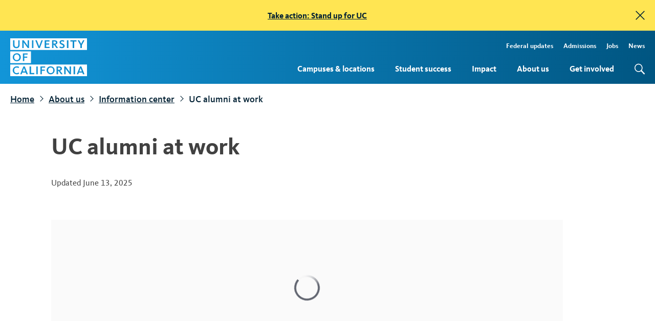

--- FILE ---
content_type: text/html; charset=UTF-8
request_url: https://www.universityofcalifornia.edu/about-us/information-center/uc-alumni-work
body_size: 9126
content:
<!DOCTYPE html>
<html lang="en" dir="ltr" prefix="og: https://ogp.me/ns#">
  <head>
    <meta charset="utf-8" />
<script async src="https://www.googletagmanager.com/gtag/js?id=G-FL92T52KS0"></script>
<script>window.dataLayer = window.dataLayer || [];function gtag(){dataLayer.push(arguments)};gtag("js", new Date());gtag("set", "developer_id.dMDhkMT", true);gtag("config", "G-FL92T52KS0", {"groups":"default","page_placeholder":"PLACEHOLDER_page_location","allow_ad_personalization_signals":false});</script>
<meta name="description" content="The dashboard shows employment outcomes by major and discipline of UC undergraduate alumni at two, five and ten years after graduation." />
<link rel="canonical" href="https://www.universityofcalifornia.edu/about-us/information-center/uc-alumni-work" />
<link rel="image_src" href="/sites/default/files/infocenter/UCalumni_work_0.PNG" />
<meta property="og:site_name" content="University of California" />
<meta property="og:type" content="article" />
<meta property="og:url" content="https://www.universityofcalifornia.edu/about-us/information-center/uc-alumni-work" />
<meta property="og:title" content="UC alumni at work" />
<meta property="og:description" content="The dashboard shows employment outcomes by major and discipline of UC undergraduate alumni at two, five and ten years after graduation." />
<meta property="og:image" content="https://www.universityofcalifornia.edu/sites/default/files/infocenter/UCalumni_work_0.PNG" />
<meta property="og:image:secure_url" content="https://www.universityofcalifornia.edu/sites/default/files/infocenter/UCalumni_work_0.PNG" />
<meta property="og:image:width" content="936" />
<meta property="og:image:height" content="661" />
<meta property="og:updated_time" content="2025-06-13T11:29:41-07:00" />
<meta property="og:image:alt" content="image of dashboard" />
<meta property="article:published_time" content="2025-06-13T13:57:00-07:00" />
<meta property="article:modified_time" content="2025-06-13T11:29:41-07:00" />
<meta property="fb:app_id" content="1432472603669908" />
<meta name="twitter:card" content="summary_large_image" />
<meta name="twitter:title" content="UC alumni at work" />
<meta name="twitter:description" content="The dashboard shows employment outcomes by major and discipline of UC undergraduate alumni at two, five and ten years after graduation." />
<meta name="twitter:creator" content="@UofCalifornia" />
<meta name="twitter:image:alt" content="image of dashboard" />
<meta name="twitter:image" content="https://www.universityofcalifornia.edu/sites/default/files/infocenter/UCalumni_work_0.PNG" />
<meta name="Generator" content="Drupal 10 (https://www.drupal.org)" />
<meta name="MobileOptimized" content="width" />
<meta name="HandheldFriendly" content="true" />
<meta name="viewport" content="width=device-width, initial-scale=1.0" />
<link rel="icon" href="/sites/default/files/favicon.ico" type="image/vnd.microsoft.icon" />
<script>window.a2a_config=window.a2a_config||{};a2a_config.callbacks=[];a2a_config.overlays=[];a2a_config.templates={};a2a_config.icon_color = "#005581";</script>

    <title>UC alumni at work | University of California</title>
    <link rel="stylesheet" media="all" href="/sites/default/files/css/css_2zqU6vYB3Ok0qaCh7bjpRDlX5QDA_EWZoXfI7kmWygI.css?delta=0&amp;language=en&amp;theme=uc&amp;include=eJxVzVEOAjEIRdEN1WE5fja0xdqRKQYwWldvk9Gofye5hIeluGAfgG8sJ5XuAVd8RBYspPDjxc8qKZEGNCOPra-UXRSy2WLN6d4KRWRSj7drQScLmeftgIRGH29khvXbupTZRGlKN-T2pFBFKlPMRrBz6jgfzq6X8L8FrTcPNsxp24duGSpLQj6YD269vgDJ5Vs7" />
<link rel="stylesheet" media="all" href="/sites/default/files/css/css_MfnLQ0-ifGhn0bOqQ7z5qjhkUa8MzSv8N66FfyF0rYs.css?delta=1&amp;language=en&amp;theme=uc&amp;include=eJxVzVEOAjEIRdEN1WE5fja0xdqRKQYwWldvk9Gofye5hIeluGAfgG8sJ5XuAVd8RBYspPDjxc8qKZEGNCOPra-UXRSy2WLN6d4KRWRSj7drQScLmeftgIRGH29khvXbupTZRGlKN-T2pFBFKlPMRrBz6jgfzq6X8L8FrTcPNsxp24duGSpLQj6YD269vgDJ5Vs7" />
<link rel="stylesheet" media="all" href="/sites/default/files/css/css_IlyCf6Q6eMy0MpR1fdKGr6A9Ia_jwOGdc0bgFSaONfA.css?delta=2&amp;language=en&amp;theme=uc&amp;include=eJxVzVEOAjEIRdEN1WE5fja0xdqRKQYwWldvk9Gofye5hIeluGAfgG8sJ5XuAVd8RBYspPDjxc8qKZEGNCOPra-UXRSy2WLN6d4KRWRSj7drQScLmeftgIRGH29khvXbupTZRGlKN-T2pFBFKlPMRrBz6jgfzq6X8L8FrTcPNsxp24duGSpLQj6YD269vgDJ5Vs7" />

    <script src="/themes/uc/assets/static/js/object-fit-images/dist/ofi.min.js"></script>
    


  </head>
  <body class="path-node page-node-type-infocenter-page">

        <a href="#main-content" class="visually-hidden focusable skip-link">
      Skip to main content
    </a>
    <div data-sitewide-alert role="banner"></div>
      <div class="dialog-off-canvas-main-canvas" data-off-canvas-main-canvas>
    <div class="layout-container">

  <header id="page-header" role="banner" class="page-header bg-gradient__header">
    <div class="page-header__container l-container l-container--wide">
      <a href="/" title="Home" rel="home" class="logo">

        <svg xmlns="http://www.w3.org/2000/svg" viewBox="0 0 137.52 68" role="img" aria-labelledby="UCwordmark UCwordmarkDesc">
          <title id="UCwordmark">University of California</title>
          <desc id="UCwordmarkDesc">Return to home page</desc>
          <defs><style>.wordmark-stripe{fill:#1295d8}</style></defs>
          <g>
            <g><path class="wordmark-stripe" d="M37.09 23.5H0v21h37.09zM11.68 41.25a7.24 7.24 0 1 1-.06-14.48A7 7 0 0 1 19 34a7.06 7.06 0 0 1-7.32 7.25zm19.56-12h-5.93v3.58h5.23v2.14h-5.23V41h-2.6V27h8.53zm95.56 26.14c-.31-.8-.59-1.64-.74-2.11-.16.48-.44 1.34-.73 2.11l-1.51 4h4.52zM11.68 28.94C8.46 28.94 7 31.46 7 34c0 2.34 1.2 5.08 4.6 5.08s4.63-2.69 4.63-5-1.18-5.14-4.55-5.14zm70.18-21.4c0-1.35-.84-1.95-2.72-1.95h-1.65v3.92h1.79c1.78 0 2.58-.61 2.58-1.97zm8.08 47c0-1.34-.84-1.94-2.72-1.94h-1.65v3.92h1.79c1.79.02 2.58-.59 2.58-1.96zM0 68h137.52V47H0zm124.92-17.47h2.44l5.69 14h-2.73l-1.17-3H123l-1.12 3h-2.58zm-11.35 0h2.6v14h-2.6zm-16.83 0h2.55l6.09 8.33c.46.66.87 1.35 1.13 1.79 0-.41-.06-1-.06-1.54v-8.58h2.38v14h-2.3l-6.46-8.83c-.35-.52-.69-1.09-.92-1.49V64.5h-2.41zm-13.74 0h4.44c3.34 0 5.18 1.39 5.18 3.93 0 2-1.3 3.37-3.59 3.7a10.85 10.85 0 0 1 1.44 1.71l3.42 4.63h-3l-2.81-4c-1.37-1.91-1.64-2-2.37-2h-.09v6H83zm-10.5-.27a7.24 7.24 0 1 1-7.36 7.28 7 7 0 0 1 7.36-7.28zm-18.5.27h8.5v2.16h-5.93v3.58h5.24v2.14h-5.24v6.09H54zm-7.36 0h2.6v14h-2.6zm-12 0h2.66v11.8H43v2.17h-8.41zm-11.08 0H26l5.68 14H28.9l-1.17-3h-6.14l-1.11 3h-2.6zm-11.86-.27a7.35 7.35 0 0 1 4.21 1.11l.13.09-1.26 2-.13-.09a5.2 5.2 0 0 0-3-.85C8.77 52.48 7 54.37 7 57.4c0 3.21 1.73 5.12 4.63 5.12a5.31 5.31 0 0 0 3.28-1.06l.14-.1 1.12 1.87-.1.09a7.27 7.27 0 0 1-4.52 1.42 7.24 7.24 0 1 1 .08-14.48zM0 0v21h137.52V0zm16.8 11.6c0 3.94-2.06 6.11-5.79 6.11s-6-2.09-6-5.89V3.5h2.64v8.05c0 2.8 1 3.94 3.44 3.94 2.21 0 3.28-1.21 3.28-3.7V3.5h2.43zm16.94 5.88h-2.31L25 8.64c-.36-.52-.7-1.08-.93-1.49V17.48h-2.42V3.5h2.55v.06l6 8.27c.47.67.88 1.35 1.13 1.8 0-.41-.06-1-.06-1.55V3.5h2.39zm7.7 0h-2.59V3.5h2.59zm11.55 0h-2.45v-.1L44.89 3.5h2.75l3.49 9.06c.24.58.52 1.43.69 1.94.16-.51.45-1.34.67-1.94l3.36-9.06h2.55zm17.56 0h-8.79V3.5h8.66v2.17h-6.06v3.44h5.42v2.12h-5.42v4.07h6.19zm12.21 0L80 13.5c-1.36-1.89-1.64-2-2.37-2h-.09v6H74.9v-14h4.43c3.34 0 5.18 1.4 5.18 3.93 0 2-1.3 3.37-3.58 3.71a12.35 12.35 0 0 1 1.43 1.7l3.42 4.64zm9.62.23a6.38 6.38 0 0 1-4.33-1.39l-.1-.09 1.17-1.87.23.16a4.74 4.74 0 0 0 3 1c1.56 0 2.53-.67 2.53-1.76s-.95-1.6-2.54-2.31l-.66-.31c-1.61-.73-3.33-1.71-3.33-4.08s1.87-3.84 4.56-3.84a6.63 6.63 0 0 1 4 1.14l.12.08-1.09 1.91-.14-.09a5 5 0 0 0-2.8-.85c-.63 0-2.1.15-2.1 1.57 0 1.1.87 1.49 2.2 2.08l.34.15c1.67.74 4 1.75 4 4.47-.04 2.45-2.01 4.03-5.06 4.03zm11.8-.23h-2.59V3.5h2.59zM118.7 5.7h-4.18v11.78h-2.62V5.7h-4.18V3.5h11zm9.59 6.47v5.31h-2.59v-5.3l-4.93-8.68h2.86l3.44 6.37 3.39-6.37h2.59zM72.5 62.54c3.41 0 4.63-2.69 4.63-5s-1.2-5.11-4.58-5.11c-3.22 0-4.66 2.53-4.66 5 0 2.37 1.21 5.11 4.61 5.11zm-47.12-7.15c-.3-.8-.58-1.64-.73-2.11-.16.48-.45 1.34-.73 2.11l-1.52 4h4.52z"></path></g>  
          </g>
        </svg>

      </a>

      <button id="mobile-menu-open" aria-label='menu' class="mobile-only page-header__mobile-open">menu</button>
      <label for="mobile-menu-open" class="mobile-only page-header__mobile l-mobile js-mobile-trigger"><span>mobile menu open</span></label>
      <div class="page-header__menu">
          <div class="region region-header">
    <nav role="navigation" aria-labelledby="block-uc-main-menu-menu" id="block-uc-main-menu" class="block block-menu navigation menu--main">
            
  <div class="visually-hidden" id="block-uc-main-menu-menu" class="menu-label">Main Navigation</div>
  

        
              <ul class="menu">
                    <li class="menu-item menu-item--expanded">
        <a href="/campuses-locations" data-drupal-link-system-path="node/9814">Campuses &amp; locations</a>
                  <button class="sub-menu-toggle" aria-haspopup="true" aria-expanded="false">
            <span class="screen-reader-text">Toggle subnavigation for Campuses &amp; locations</span><span class="carat"></span>
          </button>
                        <ul class="menu">
                    <li class="menu-item">
        <a href="/campuses-locations/find-your-place-uc" data-drupal-link-system-path="node/9821">Find your place at UC</a>
              </li>
        </ul>
  
              </li>
                <li class="menu-item menu-item--expanded">
        <a href="/student-success" data-drupal-link-system-path="node/9895">Student success</a>
                  <button class="sub-menu-toggle" aria-haspopup="true" aria-expanded="false">
            <span class="screen-reader-text">Toggle subnavigation for Student success</span><span class="carat"></span>
          </button>
                        <ul class="menu">
                    <li class="menu-item">
        <a href="/student-success/firstgen" data-drupal-link-system-path="node/7707">FirstGen</a>
              </li>
                <li class="menu-item">
        <a href="/student-success/graduate-students" data-drupal-link-system-path="node/9843">Graduate students</a>
              </li>
                <li class="menu-item">
        <a href="/student-success/transfer-students" data-drupal-link-system-path="node/9849">Transfer students</a>
              </li>
                <li class="menu-item">
        <a href="/student-success/undergraduate-research" data-drupal-link-system-path="node/9932">Undergraduate research</a>
              </li>
                <li class="menu-item">
        <a href="/student-success/undocumented-students" data-drupal-link-system-path="node/9897">Undocumented students</a>
              </li>
                <li class="menu-item">
        <a href="/student-success/alumni-outcomes" data-drupal-link-system-path="node/9866">Alumni outcomes</a>
              </li>
                <li class="menu-item">
        <a href="/student-success/health-and-well-being" data-drupal-link-system-path="node/11137">Health and well-being</a>
              </li>
        </ul>
  
              </li>
                <li class="menu-item menu-item--expanded">
        <a href="/impact" data-drupal-link-system-path="node/9816">Impact</a>
                  <button class="sub-menu-toggle" aria-haspopup="true" aria-expanded="false">
            <span class="screen-reader-text">Toggle subnavigation for Impact</span><span class="carat"></span>
          </button>
                        <ul class="menu">
                    <li class="menu-item">
        <a href="/impact/economy" data-drupal-link-system-path="node/10784">Economy</a>
              </li>
                <li class="menu-item">
        <a href="/impact/education" data-drupal-link-system-path="node/10785">Education</a>
              </li>
                <li class="menu-item">
        <a href="/impact/affordability" data-drupal-link-system-path="node/10786">Affordability</a>
              </li>
                <li class="menu-item">
        <a href="/impact/opportunity" data-drupal-link-system-path="node/10787">Opportunity</a>
              </li>
                <li class="menu-item">
        <a href="/impact/research" data-drupal-link-system-path="node/9834">Research</a>
              </li>
                <li class="menu-item">
        <a href="/impact/health" data-drupal-link-system-path="node/9856">Health</a>
              </li>
                <li class="menu-item">
        <a href="/impact/public-service" data-drupal-link-system-path="node/10789">Public service</a>
              </li>
                <li class="menu-item">
        <a href="/impact/climate-leadership" data-drupal-link-system-path="node/10790">Climate leadership</a>
              </li>
        </ul>
  
              </li>
                <li class="menu-item menu-item--expanded">
        <a href="/about-us" data-drupal-link-system-path="node/9887">About us</a>
                  <button class="sub-menu-toggle" aria-haspopup="true" aria-expanded="false">
            <span class="screen-reader-text">Toggle subnavigation for About us</span><span class="carat"></span>
          </button>
                        <ul class="menu">
                    <li class="menu-item">
        <a href="/about-us/leadership" data-drupal-link-system-path="node/1990">Leadership</a>
              </li>
                <li class="menu-item">
        <a href="/about-us/information-center" data-drupal-link-system-path="node/9819">Information center</a>
              </li>
                <li class="menu-item">
        <a href="/about-us/sustainability" data-drupal-link-system-path="node/9901">Sustainability</a>
              </li>
        </ul>
  
              </li>
                <li class="menu-item menu-item--expanded">
        <a href="/get-involved" data-drupal-link-system-path="node/9848">Get involved</a>
                  <button class="sub-menu-toggle" aria-haspopup="true" aria-expanded="false">
            <span class="screen-reader-text">Toggle subnavigation for Get involved</span><span class="carat"></span>
          </button>
                        <ul class="menu">
                    <li class="menu-item">
        <a href="/get-involved/advocate" data-drupal-link-system-path="node/9822">Advocate</a>
              </li>
                <li class="menu-item">
        <a href="/get-involved/stand-up-for-uc" data-drupal-link-system-path="node/11532">Stand Up for UC</a>
              </li>
                <li class="menu-item">
        <a href="/get-involved/speak-up-for-science" data-drupal-link-system-path="node/11468">Speak Up for Science</a>
              </li>
                <li class="menu-item">
        <a href="/get-involved/alumni" data-drupal-link-system-path="node/9820">For alumni</a>
              </li>
                <li class="menu-item">
        <a href="/get-involved/uc-votes" data-drupal-link-system-path="node/10060">UC Votes</a>
              </li>
        </ul>
  
              </li>
        </ul>
  


  </nav>
<nav role="navigation" aria-labelledby="block-topmenu-menu" id="block-topmenu" class="block block-menu navigation menu--menu-top-menu">
            
  <div class="visually-hidden" id="block-topmenu-menu" class="menu-label">Top Menu</div>
  

        
              <ul class="menu">
                    <li class="menu-item">
        <a href="/federal-updates" tabindex="0" data-drupal-link-system-path="node/11252"> Federal updates</a>
              </li>
                <li class="menu-item">
        <a href="https://admission.universityofcalifornia.edu/" title="Admissions" tabindex="0">Admissions</a>
              </li>
                <li class="menu-item">
        <a href="https://jobs.universityofcalifornia.edu/" title="Jobs" tabindex="0">Jobs</a>
              </li>
                <li class="menu-item">
        <a href="/news" tabindex="0" data-drupal-link-system-path="node/9792">News</a>
              </li>
        </ul>
  


  </nav>
<div class="search-block-form google-cse block block-search container-inline" data-drupal-selector="search-block-form" id="block-uc-search-form" role="search">
  
    
      <form action="/search/search-results" method="get" id="search-block-form" accept-charset="UTF-8">
  <div class="js-form-item form-item js-form-type-search form-type-search js-form-item-keys form-item-keys form-no-label">
      <label for="edit-keys" class="visually-hidden">Search</label>
        <input title="Enter the terms you wish to search for." data-drupal-selector="edit-keys" type="search" id="edit-keys" name="keys" value="" size="15" maxlength="128" class="form-search" />

        </div>
<div data-drupal-selector="edit-actions" class="form-actions js-form-wrapper form-wrapper" id="edit-actions"><input data-drupal-selector="edit-submit" type="submit" id="edit-submit" value="Search" class="button js-form-submit form-submit" />
</div>

</form>

  </div>

  </div>

      </div>
    </div>

  </header>

  
  

  

  

  

  <main role="main">
    <a id="main-content" tabindex="-1"></a>
    <div class="layout-content">
        <div class="region region-content">
    <div data-drupal-messages-fallback class="hidden"></div><div id="block-uc-breadcrumbs" class="l-container l-container--wide block block-system block-system-breadcrumb-block">
  
    
        <nav class="breadcrumb" role="navigation" aria-label="Breadcrumb">
    <ol>
          <li>
                  <a href="/">Home</a>
              </li>
          <li>
                  <a href="/about-us">About us</a>
              </li>
          <li>
                  <a href="/about-us/information-center">Information center</a>
              </li>
          <li>
                  UC alumni at work
              </li>
        </ol>
  </nav>

  </div>
<div id="block-uc-page-title" class="l-container block block-core block-page-title-block">
  
    
      
  <h1 class="page-title"><span class="field field--name-title field--type-string field--label-hidden">UC alumni at work</span>
</h1>


  </div>
<div id="block-uc-system-main" class="block block-system block-system-main-block">
  
    
      



<article data-history-node-id="7538" class="node node--type-infocenter-page node--view-mode-full">


  
    

  
  <div class="node__content">

    <div class="l-container content--meta">
      <span class="article-date">Updated <time datetime="2025-06-13T20:57:00Z" class="datetime">June 13, 2025</time>
</span>
    </div>

    <div class="l-container">
      
            <div class="clearfix text-formatted field field--name-body field--type-text-with-summary field--label-hidden field__item"></div>
      
              

  
          <div class="field field--name-field-embed-code field--type-string-long field--label-hidden field__item"><script type='module' src='https://visualizedata.ucop.edu/javascripts/api/tableau.embedding.3.latest.min.js'></script><tableau-viz id='tableau-viz' src='https://visualizedata.ucop.edu/t/Public/views/UCAlumniatWorkDashboardwithGraduateAttainment/ByUGMajor' width='1000' height='963' toolbar='bottom' ></tableau-viz></div>
      


            
            <div class="field field--name-field-footnote-header field--type-string field--label-hidden field__item">Footnotes</div>
      
      
            <div class="clearfix text-formatted field field--name-field-footnote field--type-text-long field--label-hidden field__item"><p>Data sources: AEO, financial aid and degree data, the USDOE's&nbsp;College Scorecard,&nbsp;National Association of Colleges and Employers (NACE) Survey 2015&nbsp;and MIT Living wage&nbsp;calculator.</p>

<p>Learning outcomes (4th tab) are from the&nbsp;National Association of Colleges and Employers (NACE) Survey 2015.</p>

<p>&nbsp;</p>

<hr />
<p><a href="https://www.universityofcalifornia.edu/sites/default/files/2024-07/data-download-instructions-2024.pdf" title="Information Center data download instructions">Data download instructions</a></p>
</div>
      
    </div>

  </div>

</article>

  </div>

  </div>

    </div>
  </main>

      <footer role="contentinfo" class="bg-gradient__indigo">
      <div class="l-container l-container--wide footer-wrapper">
        <div class="footer-logo"><div class="logo"></div></div>
        <div class="footer-menu-wrapper">
            <div class="region region-footer">
    <div id="block-footercopy" class="block block-block-content block-block-contente5aa91c4-6de0-41f1-91e4-155daca7f701">
  
    
      
            <div class="clearfix text-formatted field field--name-body field--type-text-with-summary field--label-hidden field__item"><p>The University of California opened its doors in 1869 with just 10 faculty members and 40 students. Today, the UC system has more than 295,000 students and 265,000 faculty and staff, with 2.0 million alumni living and working around the world.</p>
</div>
      
  </div>
<div id="block-newslettersubscribe" class="block block-block-content block-block-content21feb40e-78f0-40ed-a5a3-1a73c25f5f18">
  
    
      
            <div class="clearfix text-formatted field field--name-body field--type-text-with-summary field--label-hidden field__item"><div class="block block-mailchimp-subscribe first last odd" id="block-mailchimp-subscribe-mailchimp-footer-subscribe">
<div class="block-content-wrapper">

<form accept-charset="UTF-8" action="//universityofcalifornia.us8.list-manage.com/subscribe/post?u=3ed27f61279491dd7506b90ab&amp;amp;id=16f65fb2a7" class="js-mailchimp-subscribe-form right" id="mailchimp-footer-subscribe-form" method="post">
<div>
<fieldset class="form-wrapper" id="edit-subscribe"><legend><span class="fieldset-legend">Subscribe to our newsletter</span></legend>

<div class="fieldset-wrapper">
<div class="mailchimp-subscribe-wrapper form-wrapper" id="edit-container">
<div class="form-item form-type-textfield form-item-EMAIL"><label for="edit-email"><span class="visuallyhidden">Email address</span> </label> <input aria-label="Your email address" aria-required="true" class="form-text" id="edit-email" maxlength="128" name="EMAIL" placeholder="Your email address" size="60" type="text" value="" /></div>

<div class="response">&nbsp;</div>

<div aria-hidden="true" style="position: absolute; left: -5000px;">
<div class="form-item form-type-textfield form-item-b-3ed27f61279491dd7506b90ab-16f65fb2a7"><input aria-label="Do not fill this out" class="form-text" id="edit-b-3ed27f61279491dd7506b90ab-16f65fb2a7" maxlength="128" name="b_3ed27f61279491dd7506b90ab_16f65fb2a7" size="60" tabindex="-1" type="text" value="" /></div>
</div>
<button alt="Subscribe" class="btn text-hide" name="submit" type="submit" value="Subscribe">Subscribe</button></div>
</div>
</fieldset>
<input name="form_build_id" type="hidden" value="form-K9pc8Htnfvaayh7XmtV8ruPnbKGnFsjmOssNuY4crkE" /> <input name="form_id" type="hidden" value="mailchimp_footer_subscribe_form" /></div>
</form>
</div>
</div>
</div>
      
  </div>
<nav role="navigation" aria-labelledby="block-uc-footer-menu" id="block-uc-footer" class="block block-menu navigation menu--footer">
      
  <div id="block-uc-footer-menu" class="menu-label">UC quick links</div>
  

        
              <ul class="menu">
                    <li class="menu-item">
        <a href="/campuses-locations" tabindex="0" data-drupal-link-system-path="node/9814">Campuses &amp; locations</a>
              </li>
                <li class="menu-item">
        <a href="/student-success" tabindex="0" data-drupal-link-system-path="node/9895">Student success</a>
              </li>
                <li class="menu-item">
        <a href="/about-us" tabindex="0" data-drupal-link-system-path="node/9887">About us</a>
              </li>
                <li class="menu-item">
        <a href="/get-involved" tabindex="0" data-drupal-link-system-path="node/9848">Get involved</a>
              </li>
                <li class="menu-item">
        <a href="/press-room" tabindex="0" data-drupal-link-system-path="node/9793">Press releases</a>
              </li>
                <li class="menu-item">
        <a href="/contact-us" tabindex="0" data-drupal-link-system-path="node/2267">Contact us</a>
              </li>
        </ul>
  


  </nav>
<nav role="navigation" aria-labelledby="block-footerlinks-menu" id="block-footerlinks" class="block block-menu navigation menu--menu-footer-links">
      
  <div id="block-footerlinks-menu" class="menu-label">External resources</div>
  

        
              <ul class="menu">
                    <li class="menu-item">
        <a href="https://admission.universityofcalifornia.edu/" tabindex="0">Apply or transfer</a>
              </li>
                <li class="menu-item">
        <a href="https://www.ucop.edu/" title="Office of the President" tabindex="0">Office of the President</a>
              </li>
                <li class="menu-item">
        <a href="https://senate.universityofcalifornia.edu/" title="Academic Senate" tabindex="0">Academic Senate</a>
              </li>
                <li class="menu-item">
        <a href="https://regents.universityofcalifornia.edu/" title="Board of Regents" tabindex="0">Board of Regents</a>
              </li>
                <li class="menu-item">
        <a href="https://ucnet.universityofcalifornia.edu" tabindex="0">UCnet: Employee resources</a>
              </li>
        </ul>
  


  </nav>

  </div>

        <div class="footer-base">
          <nav role="navigation" aria-labelledby="block-footerlinks2-menu" id="block-footerlinks2" class="block block-menu navigation menu--menu-footer-links-2">
            
  <div class="visually-hidden" id="block-footerlinks2-menu" class="menu-label">Footer Links 2</div>
  

        
              <ul class="menu">
                    <li class="menu-item">
        <a href="/accessibility" title="" tabindex="0" data-drupal-link-system-path="node/7833">Accessibility</a>
              </li>
                <li class="menu-item">
        <a href="https://www.ucop.edu/terms/index.html" title="" tabindex="0">Terms of Use</a>
              </li>
                <li class="menu-item">
        <a href="https://www.ucop.edu/privacy-statement/index.html" tabindex="0">Privacy Statement</a>
              </li>
        </ul>
  


  </nav>

          <div class="uc-copyright-block"><div class="uc-copyright">Copyright &copy; The Regents of the University of California</div></div>
          <nav role="navigation" aria-labelledby="block-social-menu" id="block-social" class="block block-menu navigation menu--menu-social">
            
  <div class="visually-hidden" id="block-social-menu" class="menu-label">Social</div>
  

        
              <ul class="menu">
                    <li class="menu-item">
        <a href="https://www.facebook.com/universityofcalifornia" class="footer-social facebook" tabindex="0">Facebook</a>
              </li>
                <li class="menu-item">
        <a href="https://twitter.com/UofCalifornia" class="footer-social twitter" tabindex="0">Twitter</a>
              </li>
                <li class="menu-item">
        <a href="https://www.instagram.com/uofcalifornia" class="footer-social instagram" tabindex="0">Instagram</a>
              </li>
                <li class="menu-item">
        <a href="https://www.tiktok.com/@universityofcalifornia" class="footer-social tiktok" tabindex="0">TikTok</a>
              </li>
                <li class="menu-item">
        <a href="https://www.youtube.com/uofcalifornia" class="footer-social youtube" tabindex="0">YouTube</a>
              </li>
                <li class="menu-item">
        <a href="https://www.linkedin.com/school/university-of-california" class="footer-social linkedin" tabindex="0">LinkedIn</a>
              </li>
        </ul>
  


  </nav>

        </div>

        </div>


      </div>
    </footer>
  
</div>
  </div>

    
    <script type="application/json" data-drupal-selector="drupal-settings-json">{"path":{"baseUrl":"\/","pathPrefix":"","currentPath":"node\/7538","currentPathIsAdmin":false,"isFront":false,"currentLanguage":"en"},"pluralDelimiter":"\u0003","suppressDeprecationErrors":true,"ajaxPageState":{"libraries":"[base64]","theme":"uc","theme_token":null},"ajaxTrustedUrl":{"\/search\/search-results":true},"ajaxLoader":{"markup":"\u003Cdiv class=\u0022ajax-throbber sk-flow\u0022\u003E\n              \u003Cdiv class=\u0022sk-flow-dot\u0022\u003E\u003C\/div\u003E\n              \u003Cdiv class=\u0022sk-flow-dot\u0022\u003E\u003C\/div\u003E\n              \u003Cdiv class=\u0022sk-flow-dot\u0022\u003E\u003C\/div\u003E\n            \u003C\/div\u003E","hideAjaxMessage":false,"alwaysFullscreen":false,"throbberPosition":"body"},"google_analytics":{"account":"G-FL92T52KS0","trackOutbound":true,"trackDownload":true,"trackDownloadExtensions":"7z|aac|arc|arj|asf|asx|avi|bin|csv|doc(x|m)?|dot(x|m)?|exe|flv|gif|gz|gzip|hqx|jar|jpe?g|js|mp(2|3|4|e?g)|mov(ie)?|msi|msp|pdf|phps|png|ppt(x|m)?|pot(x|m)?|pps(x|m)?|ppam|sld(x|m)?|thmx|qtm?|ra(m|r)?|sea|sit|tar|tgz|torrent|txt|wav|wma|wmv|wpd|xls(x|m|b)?|xlt(x|m)|xlam|xml|z|zip"},"googlePSE":{"language":"en","displayWatermark":false},"sitewideAlert":{"refreshInterval":15000,"automaticRefresh":false},"user":{"uid":0,"permissionsHash":"0239539f00677b6b7f8704a9ca1ae9270e3de9b00e31ffd96b075b8aa0691f6a"}}</script>
<script src="/sites/default/files/js/js_mDgeI636zQ7No9r924qHlncabN03g9SqomR--ERxbrk.js?scope=footer&amp;delta=0&amp;language=en&amp;theme=uc&amp;include=eJxdjEEOwjAMBD8UmudwjJzETV2MLdlGkN9ToSIhbqPd2YXeQ0FmhhOW1VQiwQ6vwgodLf_wEptprWgJ3DEKyY4t1PLuC8mqDSXQSgffqoL1ElCLI3-kNFQHYwEBnkHN83_wNZrj2R10hePyDnZLToFP6seA0SKTUKRHy4O1Al88JpOMNzdHUws"></script>
<script src="https://static.addtoany.com/menu/page.js" defer></script>
<script src="/sites/default/files/js/js_sJ68pW9ZbwQHckPA4FmCqh1sYsYywk8XVaFhPRpZCqE.js?scope=footer&amp;delta=2&amp;language=en&amp;theme=uc&amp;include=eJxdjEEOwjAMBD8UmudwjJzETV2MLdlGkN9ToSIhbqPd2YXeQ0FmhhOW1VQiwQ6vwgodLf_wEptprWgJ3DEKyY4t1PLuC8mqDSXQSgffqoL1ElCLI3-kNFQHYwEBnkHN83_wNZrj2R10hePyDnZLToFP6seA0SKTUKRHy4O1Al88JpOMNzdHUws"></script>
<script src="/sites/default/files/asset_injector/js/infocenter_dashboard_tab_selector-ce10be0ec2ae5b95b0b881a22299a50a.js?t96pym"></script>
<script src="/sites/default/files/js/js_quzQxzN6eBwUxzjBdCtMYcEB-hZiRhpjCTXqTmziXJA.js?scope=footer&amp;delta=4&amp;language=en&amp;theme=uc&amp;include=eJxdjEEOwjAMBD8UmudwjJzETV2MLdlGkN9ToSIhbqPd2YXeQ0FmhhOW1VQiwQ6vwgodLf_wEptprWgJ3DEKyY4t1PLuC8mqDSXQSgffqoL1ElCLI3-kNFQHYwEBnkHN83_wNZrj2R10hePyDnZLToFP6seA0SKTUKRHy4O1Al88JpOMNzdHUws"></script>


  </body>
  
</html>


--- FILE ---
content_type: text/css
request_url: https://visualizedata.ucop.edu/vizql/v_202422506231428/css/vqlweb.css
body_size: 23551
content:
.tab-button *{display:inline-block;vertical-align:middle}.tab-button{cursor:pointer}.tab-button .label.hide{display:none}.tab-button .paired-icon{display:block}.tab-button .paired-icon *{display:inline-block}.tab-button .paired-icon{opacity:.85}.tab-button:hover .paired-icon,.tab-button:active .paired-icon{opacity:1}.paired-icon .tabComboBoxButton{position:relative;left:-4px;top:1px}.auth-box{font-family:Verdana,Geneva,sans-serif;font-size:1.5em;padding:2em}.auth-btn{display:inline-block;line-height:34px;margin-top:29px;margin-bottom:29px;padding:6px 18px;background-color:#eb8f50;text-align:center;font-size:16px;font-family:inherit;color:#fff;border:0;border-radius:2px}.auth-btn:hover,.auth-btn:focus{cursor:pointer;color:#fff;text-decoration:none;background-color:#d16b36}.tabClearableTextBoxClearButton{position:absolute;right:3px;cursor:pointer;border:1px solid transparent;top:50%;-webkit-transform:translateY(-50%);-moz-transform:translateY(-50%);-o-transform:translateY(-50%);-ms-transform:translateY(-50%);transform:translateY(-50%)}.tabClearableTextBoxClearButton.hover{background-color:#cbd9f0;border:1px solid #316ac5}.tabTextInputViewInputElementContainer{padding-left:3px;background-color:#ffffe0;overflow:hidden;height:100%}.tabTextInputViewInputElementContainer.clearButtonOn{padding-right:17px}.tabComboBox{border:1px solid rgba(0,0,0,.2);display:block;position:relative;text-align:left;height:18px;line-height:18px;background-color:rgba(255,255,255,.5);color:#000}.tabComboStdTheme .tabComboBoxIcon{position:absolute;left:5px;top:50%;margin-top:-7px}.tabComboStdTheme .tabComboBoxName{margin-left:25px;cursor:default}.tabComboStdTheme .tabComboBoxNameContainer{overflow:hidden;white-space:nowrap;text-overflow:ellipsis;position:absolute;left:0;right:18px}.tabComboStdTheme.tabComboBoxNoIcon .tabComboBoxName{margin-left:5px}.tabComboStdTheme .tabComboBoxButtonHolder{height:100%;width:18px;position:absolute;right:0;box-sizing:border-box}.tabComboStdTheme .tabComboBoxButton{position:absolute;top:50%;left:50%;-webkit-transform:translate(-50%,-50%);-moz-transform:translate(-50%,-50%);-o-transform:translate(-50%,-50%);-ms-transform:translate(-50%,-50%);transform:translate(-50%,-50%);overflow-y:clip}.tabComboCompactTheme .tabComboBoxIcon{display:block}.tabComboCompactTheme .tabComboBoxName{display:none}.tabComboCompactTheme .tabComboBoxButtonHolder{display:none}.tabComboStdTheme.tabUnification{border-radius:1px;border-color:#b4b4b4;background-color:#fff;height:23px;line-height:23px;box-sizing:border-box}.tabComboStdTheme.tabUnification .tabComboBoxButtonHolder{border-left:1px solid #e6e6e6}.tabComboStdTheme.tabUnification .tabComboBoxName{color:#666}.tabComboStdTheme.tabUnification.pressed{border-color:#666;background-color:#f5f5f5}.tabComboStdTheme.tabUnification.pressed .tabComboBoxName{color:#333}.tabComboStdTheme.tabUnification.pressed .tabComboBoxButtonHolder{border-color:#e6e6e6}.tabComboStdTheme.tabUnification.disabled,.tabComboStdTheme.tabUnification.disabled.hover,.tabComboStdTheme.tabUnification.disabled:hover{border-color:#e1e1e1}.tabComboStdTheme.tabUnification.disabled .tabComboBoxName,.tabComboStdTheme.tabUnification.disabled.hover .tabComboBoxName,.tabComboStdTheme.tabUnification.disabled:hover .tabComboBoxName{color:#e1e1e1}.tabComboStdTheme.tabUnification.disabled .tabComboBoxButtonHolder,.tabComboStdTheme.tabUnification.disabled.hover .tabComboBoxButtonHolder,.tabComboStdTheme.tabUnification.disabled:hover .tabComboBoxButtonHolder{border-color:#f5f5f5;opacity:.35}.tabComboStdTheme.tabUnification.disabled .tabComboBoxIcon,.tabComboStdTheme.tabUnification.disabled.hover .tabComboBoxIcon,.tabComboStdTheme.tabUnification.disabled:hover .tabComboBoxIcon{opacity:.35}.tab-SelectableButtonGroup.hasIcons .tab-Text{margin-left:21px}.tab-SelectableButtonGroup.hasIcons .tab-Icon{position:absolute;margin-top:3px;display:inline-block}.tabComboStdTheme.invalid .tabComboBoxName{color:#eb4454}.tab-blueLine{box-shadow:inset 0 0 0 2px #8db9ff}.tab-blueLine:hover,.tab-blueLine.hover{box-shadow:inset 0 0 0 2.7px #8096d2}.tab-blueLineClipChild>*:first-child{clip-path:inset(2px 2px 2px 2px)}.tab-dialog{position:fixed;border:1px solid #d4d4d4;min-width:150px;max-width:350px;background-color:#fff;cursor:default;box-shadow:2px 3px 12px 1px rgba(0,0,0,.22);z-index:1000;-webkit-transform:translateZ(0);padding-top:38px}.tab-dialog.active .tab-dialogTitleBar{background-color:#f5f5f5}.tab-dialog.maximized{min-width:0;max-width:none;width:auto!important;height:auto!important;left:0;right:0;top:0;bottom:0}.tab-dialog-footer{margin-top:5px}.tab-dialogResizer{display:none;position:absolute;bottom:0;right:0;width:15px;height:15px;cursor:nwse-resize}.tab-dialog.resizeable{overflow:hidden;min-height:112px;max-width:none}.tab-dialog.resizeable .tab-dialogResizer{display:block}.tab-dialog-actions{text-align:right}.tab-dialog-actions-top-spacing{margin-top:12px}.tab-dialog-actions button{padding:0;margin:0;margin-left:15px;border:0;background-color:#fff}.tab-dialog-actions button.left{margin-left:0}.tab-dialog-actions button *{color:#fff}.tab-dialogTitleBar{position:absolute;top:0;left:0;right:0;color:#666;background-color:#fafafa;padding-top:8px;padding-right:12px;padding-bottom:8px;padding-left:18px;overflow:hidden;text-overflow:ellipsis;white-space:nowrap;display:-webkit-flex;display:flex;-webkit-align-items:center;align-items:center}.tab-dialogTitle{font-size:18px;font-weight:bold;overflow:hidden;text-overflow:ellipsis;white-space:nowrap;-webkit-flex-grow:1;flex-grow:1}.tab-dialogCloseButton{-webkit-flex-shrink:0;flex-shrink:0}.tab-dialogCloseButton .tab-button{border:0;padding:0;background:transparent}.tab-dialogBodyContainer{color:#333;padding:18px}#auth-overlay{position:absolute;top:0;left:0;height:100%;width:100%;background-color:#fff;z-index:auto}#auth-overlay.authOverlayWithTabsShowing{position:relative}#auth-overlay .ocontent,#auth-overlay iframe{border:0;width:100%;height:100%;position:relative}.tab-dsauthdlg{max-height:none;min-width:200px;width:90%;max-width:700px;text-align:center;overflow:hidden}.tab-dsauthdlg-tall{height:600px}.tab-dsauthdlg-small{height:350px}.tab-dsauthdlg .tab-dialogBodyContainer{padding:0}.tab-dsauthdlg-tall .tab-dialogBodyContainer{height:560px}.tab-dsauthdlg iframe{border:0;width:100%;height:100%;position:relative}.tab-Dropdown{position:relative}.tab-Dropdown .tab-DropdownButton{height:100%}.tab-Dropdown:focus{outline:0}.tab-Dropdown:focus-visible{box-shadow:0 0 4px 0 #3498db}.tab-Dropdown:focus-visible>div{border-color:#3498db}.tab-ArrowDropdownButton{box-sizing:border-box;width:23px;height:23px;border:1px solid #cbcbcb}.tab-ArrowDropdownButton>.arrow{position:absolute;left:7.5px;top:9px}.tab-GenericDropdownButton{display:flex;justify-content:flex-end;position:relative;width:100%;box-sizing:border-box;border:1px solid #cbcbcb;border-radius:1px}.tab-GenericDropdownButton .tab-SelectionDisplay{flex:1;font-size:12px;color:rgba(0,0,0,.8);overflow:hidden;line-height:23px}.tab-GenericDropdownButton .tab-DownArrowButton{align-self:flex-end;border-left:1px solid #e6e6e6;width:18px;height:21px}.tab-GenericDropdownButton .tab-DownArrowButton>.arrow{margin:9px 4.5px}.tab-TextDropdownButton{height:23px}.tab-TextDropdownButton .tab-Icon{margin-top:3px;display:inline-block}.tab-TextDropdownButton .tab-Icon+.tab-SelectionText{left:18px}.tab-TextDropdownButton .tab-SelectionText{position:absolute;left:0;right:18px;font-size:11px;padding:0 3px;color:rgba(0,0,0,.8);white-space:nowrap;overflow:hidden;text-overflow:ellipsis;cursor:default;line-height:23px;height:23px}.tab-SelectionText.excluded{text-decoration:line-through}.tab-unification-line-arrow-dropdown,.tabComboBox.tab-unification-line-arrow-dropdown,.tab-GenericDropdownButton.tab-unification-line-arrow-dropdown{border-color:transparent;border-bottom:1px solid #747474;border-radius:0}.tab-unification-line-arrow-dropdown .tab-DownArrowButton,.tabComboBox.tab-unification-line-arrow-dropdown .tab-DownArrowButton,.tab-GenericDropdownButton.tab-unification-line-arrow-dropdown .tab-DownArrowButton{border-color:transparent}.tab-unification-line-arrow-dropdown:focus,.tabComboBox.tab-unification-line-arrow-dropdown:focus,.tab-GenericDropdownButton.tab-unification-line-arrow-dropdown:focus{border-color:transparent;border-bottom-color:#666}.arrow{height:0;width:0;border:solid transparent;border-width:5px 4px}.arrow.up{border-bottom-color:#666}.arrow.down{border-top-color:#666}.tab-Dropdown>.tab-SelectorContainerOuter{z-index:110;position:absolute;width:100%;border:1px solid #d4d4d4;box-shadow:var(--context-menu-box-shadow,0 2px 16px 0 rgba(46,46,46,.15));background-color:#fff;padding-right:6px}.tab-Dropdown>.tab-SelectorContainerOuter>.tab-SelectorContainer{position:absolute;left:6px;right:6px;top:0;bottom:0}.tab-Dropdown>.tab-SelectorContainerOuter>.tab-SelectorContainer .tab-vScrollable{padding-top:3px;padding-right:6px}.tab-Dropdown>.tab-SelectorFocuser{position:absolute;opacity:0}.tab-Dropdown .tab-UnifiedButton.selectable{padding-right:6px}.tab-Dropdown .tab-UnifiedButton.selectable .tab-Text{padding-left:0;padding-right:0}.tab-Dropdown .tab-UnifiedButton.selectable.selected{border-color:transparent;background-color:transparent}.tab-Dropdown .tab-UnifiedButton.selectable.selected.active,.tab-Dropdown .tab-UnifiedButton.selectable.selected:active,.tab-Dropdown .tab-UnifiedButton.selectable.active,.tab-Dropdown .tab-UnifiedButton.selectable:active{border-color:transparent;background-color:#f5f5f5}.tab-unification-line-arrow-dropdown.disabled,.tab-unification-line-arrow-dropdown.disabled.hover,.tab-unification-line-arrow-dropdown.disabled:hover,.tabComboBox.tab-unification-line-arrow-dropdown.disabled,.tabComboBox.tab-unification-line-arrow-dropdown.disabled.hover,.tabComboBox.tab-unification-line-arrow-dropdown.disabled:hover{border-color:transparent;border-bottom:1px solid #e1e1e1;border-radius:0}.tab-unification-line-arrow-dropdown.disabled .tabComboBoxNameContainer,.tab-unification-line-arrow-dropdown.disabled.hover .tabComboBoxNameContainer,.tab-unification-line-arrow-dropdown.disabled:hover .tabComboBoxNameContainer,.tabComboBox.tab-unification-line-arrow-dropdown.disabled .tabComboBoxNameContainer,.tabComboBox.tab-unification-line-arrow-dropdown.disabled.hover .tabComboBoxNameContainer,.tabComboBox.tab-unification-line-arrow-dropdown.disabled:hover .tabComboBoxNameContainer,.tab-unification-line-arrow-dropdown.disabled .tabComboBoxName,.tab-unification-line-arrow-dropdown.disabled.hover .tabComboBoxName,.tab-unification-line-arrow-dropdown.disabled:hover .tabComboBoxName,.tabComboBox.tab-unification-line-arrow-dropdown.disabled .tabComboBoxName,.tabComboBox.tab-unification-line-arrow-dropdown.disabled.hover .tabComboBoxName,.tabComboBox.tab-unification-line-arrow-dropdown.disabled:hover .tabComboBoxName{color:#e1e1e1}.tab-unification-line-arrow-dropdown.disabled .tabComboBoxButtonHolder,.tab-unification-line-arrow-dropdown.disabled.hover .tabComboBoxButtonHolder,.tab-unification-line-arrow-dropdown.disabled:hover .tabComboBoxButtonHolder,.tabComboBox.tab-unification-line-arrow-dropdown.disabled .tabComboBoxButtonHolder,.tabComboBox.tab-unification-line-arrow-dropdown.disabled.hover .tabComboBoxButtonHolder,.tabComboBox.tab-unification-line-arrow-dropdown.disabled:hover .tabComboBoxButtonHolder{border-color:transparent;border-bottom-color:#e1e1e1;opacity:.25}.tab-unification-line-arrow-dropdown.disabled .tab-DownArrowButton,.tab-unification-line-arrow-dropdown.disabled.hover .tab-DownArrowButton,.tab-unification-line-arrow-dropdown.disabled:hover .tab-DownArrowButton,.tabComboBox.tab-unification-line-arrow-dropdown.disabled .tab-DownArrowButton,.tabComboBox.tab-unification-line-arrow-dropdown.disabled.hover .tab-DownArrowButton,.tabComboBox.tab-unification-line-arrow-dropdown.disabled:hover .tab-DownArrowButton{border-color:transparent;border-bottom-color:#e1e1e1;opacity:.25}.tab-unification-line-arrow-dropdown.disabled .tab-SelectionText,.tab-unification-line-arrow-dropdown.disabled.hover .tab-SelectionText,.tab-unification-line-arrow-dropdown.disabled:hover .tab-SelectionText,.tabComboBox.tab-unification-line-arrow-dropdown.disabled .tab-SelectionText,.tabComboBox.tab-unification-line-arrow-dropdown.disabled.hover .tab-SelectionText,.tabComboBox.tab-unification-line-arrow-dropdown.disabled:hover .tab-SelectionText{border-color:transparent;border-bottom-color:#e1e1e1;color:#cbcbcb}.tab-editable-text-view{position:relative}.tab-editable-text-view>div{position:absolute;top:0;bottom:0;left:0;right:0;padding:1px;border:1px solid #fff;overflow:hidden}.tab-editable-text-view.hover>div{background-color:#fff;border:1px solid #848284}.tab-editable-text-view.editing>div{background-color:#fff;border:1px solid #848284}.tab-editable-text-view .view-mode{white-space:nowrap;overflow:hidden;text-overflow:ellipsis}.tab-editable-text-view .edit-mode{width:100%;margin:0;padding:0;border:0;box-shadow:none}.tab-glass{position:fixed;top:0;left:0;bottom:0;right:0;padding:0;margin:0;z-index:999}.tab-glass.clear-glass{background-color:#fff;opacity:.01}.tab-glass.opaque-glass{background-color:#eee;opacity:.33}.glass-fade-in-immediate{animation:glassFadeInImmediate ease-in-out;animation-duration:75ms}@-moz-keyframes glassFadeInImmediate{from{opacity:0}to{opacity:.33}}@-webkit-keyframes glassFadeInImmediate{from{opacity:0}to{opacity:.33}}@-o-keyframes glassFadeInImmediate{from{opacity:0;}to{opacity:.33;}}@keyframes glassFadeInImmediate{from{opacity:0}to{opacity:.33}}.tabHorizontalSlider{margin-left:12px;margin-right:6px}.tabHorizontalSliderContainer{position:relative}input.tabHorizontalSlider{-webkit-appearance:none;background:transparent;padding-top:3px;padding-bottom:0}input.tabHorizontalSlider::-webkit-slider-runnable-track{height:4px;background:#e6e6e6;border:0;margin-top:5px}input.tabHorizontalSlider:focus::-webkit-slider-runnable-track{background:#e6e6e6}input.tabHorizontalSlider::-moz-range-track{height:4px;background:#e6e6e6;border:0}input.tabHorizontalSlider::-webkit-slider-thumb{border:#666 1px solid;border-radius:50%;background:#fff;-webkit-appearance:none;margin-top:-5px;height:15px;width:15px}input.tabHorizontalSlider:hover::-webkit-slider-thumb{border:#333 1px solid}input.tabHorizontalSlider::-moz-range-thumb{border:#666 1px solid;border-radius:50%;background:#fff;height:13px;width:13px}input.tabHorizontalSlider:hover::-moz-range-thumb{border:#333 1px solid}input.tabHorizontalSlider:focus-visible::-webkit-slider-thumb{border:#0b5cab 2px solid}input.tabHorizontalSlider:focus-visible::-moz-range-thumb{border:#0b5cab 2px solid}.tabHorizontalSliderContainer{display:inline-block}.tabHorizontalSliderPercentageText{height:20px;top:0;text-align:center;width:30px;font-size:11px;font-weight:bold;vertical-align:top;border:1px solid #b4b4b4}.tabHorizontalSliderPercentageText:hover,.tabHorizontalSliderPercentageText:active{border:1px solid #666}.tabHorizontalSliderPercentageText:focus{outline:2px solid #0b5cab;outline-offset:-2px}.tabHorizontalSliderPercentageSign{display:inline-block;font-size:11px;margin-left:3px;margin-top:6px;vertical-align:top}.tab-checkbox,.tab-radio,.tab-icon-toggle{display:block}.tab-checkbox.disabled,.tab-radio.disabled,.tab-icon-toggle.disabled{cursor:default;opacity:.35}.tab-checkbox input,.tab-radio input{margin-left:0}.tab-checkbox.disabled input,.tab-radio.disabled input{cursor:default}.tab-checkbox *,.tab-radio *,.tab-icon-toggle *{display:inline-block;vertical-align:middle}.tab-checkbox .label,.tab-radio .label,.tab-icon-toggle .label{margin-left:6px}.tab-checkbox .label.hide,.tab-radio .label.hide,.tab-icon-toggle .label.hide{display:none}.tab-unification-check .label,.tab-unification-radio .label{color:#666;width:calc(100% - 23px)}.tab-unification-check .icon{height:15px;width:15px;border:1px solid #b4b4b4;border-radius:1px}.tab-unification-radio .icon{height:13px;width:13px;border:1px solid #b4b4b4;border-radius:50%}.tab-unification-radio .icon .innerIcon{height:5px;width:5px;background:#333;border:1px solid #333;border-radius:50%}.tab-unification-check:hover .icon,.tab-unification-radio:hover .icon,.tab-unification-check:focus .icon,.tab-unification-radio:focus .icon,.tab-unification-check.disabled .icon,.tab-unification-radio.disabled .icon{border-color:#333}.tab-unification-check.disabled,.tab-unification-radio.disabled{opacity:.25}.tab-unification-check .innerIcon,.tab-unification-radio .innerIcon{display:none}.tab-unification-check.selected .innerIcon,.tab-unification-radio.selected .innerIcon,.tab-unification-radio.tabSelected .innerIcon{display:inherit;margin:3px;vertical-align:top}.lineEditWithButtonComponent{display:inline-block;margin-left:5px;height:24px;position:relative}.confirmButtonDiv{display:inline-block;position:absolute;right:2px;top:2px}.tab-list{background-color:#fff;border:1px solid #d4d4d4;overflow-x:hidden;overflow-y:auto;padding:6px;-webkit-overflow-scrolling:touch}.tab-list-item{color:#666;padding:3px 6px;overflow:hidden;white-space:nowrap;margin:0;-webkit-transition:margin .1s ease-out;-moz-transition:margin .1s ease-out;-o-transition:margin .1s ease-out;-ms-transition:margin .1s ease-out;transition:margin .1s ease-out}.tab-list-item.hover{background:#f5f5f5}.tab-list-item.tabSelected{background:#e6e6e6}.tab-list-item.dragging,.tab-list-item.tabSelected.dragging{background-color:#f5f5f5;border:1px dashed #d4d4d4;padding:2px 5px}.tab-list-item.dragging.dragHover,.tab-list-item.tabSelected.dragging.dragHover{background-color:#e6e6e6;border-color:#b4b4b4}.tab-list-item-insertion-pointer{height:4px;background-color:#b4b4b4;z-index:1001}.tab-list-item.dragAvatar{z-index:1002;position:absolute}.tabMenu{position:absolute;cursor:default;box-sizing:border-box}.tabMenuItem{position:relative;overflow-y:hidden;line-height:24px;border-radius:2px;color:#444}.tabMenuItem.tabMenuFocusedItem{background-color:#e5e5e5;outline:1px solid #939393;outline-offset:-1px}.tabMenuItem:active{background-color:#c9c9c9}.tabMenuItem.tabDisabled{background-color:transparent!important}.tabMenuItem.tabDisabled *{color:#c9c9c9!important;cursor:default!important}.tabMenuItem.tabDisabled .tabMenuItemIcon,.tabMenuItem.tabDisabled .tabMenuItemSubmenuIcon{opacity:.43}.tabMenuItemIcon{position:absolute;top:50%;-webkit-transform:translateY(-50%);-moz-transform:translateY(-50%);-o-transform:translateY(-50%);-ms-transform:translateY(-50%);transform:translateY(-50%)}.tabMenuItemIconTwo{display:inline-block;float:right}.tabMenuItemNameArea{position:relative;overflow:hidden;text-overflow:ellipsis;height:24px}.tabMenuItemName{position:relative;white-space:nowrap;padding-bottom:0}.tabMenuItemDesc{white-space:nowrap;float:right;margin-right:6px}.tabMenuUnificationTheme{box-shadow:var(--context-menu-box-shadow,0 2px 16px 0 rgba(46,46,46,.15));background-color:#fff;border-style:solid;border-width:1px;border-radius:var(--context-menu-border-radius,1px);border-color:var(--context-menu-border-color,rgba(0,0,0,.2));background-clip:padding-box;font-size:12px;overflow-x:hidden;overflow-y:auto}.tabMenuUnificationTheme .tabMenuContent{padding:6px}.tabMenuUnificationTheme:last-child.focus-visible,.tabMenu.focus-visible~.tabMenuUnificationTheme:last-child{outline:2px solid #0b5cab;outline-offset:-2px}.tabMenuUnificationTheme .tabMenuItemIcon{left:4px}.tabMenuUnificationTheme .tabMenuItemDesc{color:#5c5c5c}.tabMenuUnificationTheme .tabMenuItemName{margin-left:30px;margin-right:10px}.tabMenuUnificationTheme.tabMenuNoIcons .tabMenuItemName{margin-left:6px}.tabMenuUnificationTheme.tabMenuNoDesc .tabMenuItemName{margin-right:22px}.tabMenuUnificationTheme .tabMenuItemDivider{border:0;border-top:1px solid #e6e6e6;margin:8px 0}.tabMenuSelectedItem{font-weight:bolder}.tabMenuItemSubMenuIcon{position:absolute;margin-top:-6px;top:50%;right:4px;display:block}.tabMenuItemTextInputPanel{position:relative}.tabMenuItemTextInputHolder{margin:0 6px}.tabMenuItemTextInput{box-sizing:border-box;height:24px;line-height:24px;width:100%;background-color:transparent;border:1px solid #2e2e2e}.tabMenuItemTextInput:focus{outline:2px solid #0b5cab;outline-offset:-2px}.tab-vScrollable{position:absolute;top:0;bottom:0;width:100%;overflow-y:scroll}.tab-iscroll-component{position:absolute;right:0;left:0;top:0;bottom:0;overflow:hidden}.tab-iscroll-component .tab-iscroll-content{display:inline-block}.tab-iscroll-component.hover .iScrollVerticalScrollbar,.tab-iscroll-component.showIfScrollable .iScrollVerticalScrollbar,.tab-iscroll-component.tabScrolling .iScrollVerticalScrollbar{width:9px}.tab-iscroll-component.hover .iScrollHorizontalScrollbar,.tab-iscroll-component.showIfScrollable .iScrollHorizontalScrollbar,.tab-iscroll-component.tabScrolling .iScrollHorizontalScrollbar{height:9px}.tab-iscroll-component.hover .iScrollVerticalScrollbar,.tab-iscroll-component.showIfScrollable .iScrollVerticalScrollbar,.tab-iscroll-component.tabScrolling .iScrollVerticalScrollbar,.tab-iscroll-component.hover .iScrollHorizontalScrollbar,.tab-iscroll-component.showIfScrollable .iScrollHorizontalScrollbar,.tab-iscroll-component.tabScrolling .iScrollHorizontalScrollbar{visibility:visible}.tab-iscroll-component.hover .iScrollVerticalScrollbar.noScroll,.tab-iscroll-component.showIfScrollable .iScrollVerticalScrollbar.noScroll,.tab-iscroll-component.tabScrolling .iScrollVerticalScrollbar.noScroll,.tab-iscroll-component.hover .iScrollHorizontalScrollbar.noScroll,.tab-iscroll-component.showIfScrollable .iScrollHorizontalScrollbar.noScroll,.tab-iscroll-component.tabScrolling .iScrollHorizontalScrollbar.noScroll{visibility:hidden}.tab-iscroll-component .iScrollVerticalScrollbar.noScroll,.tab-iscroll-component .iScrollHorizontalScrollbar.noScroll{visibility:hidden}.tab-UnifiedButton.selectable{margin-top:3px}.tab-UnifiedButton.selectable:last-child{margin-bottom:6px}.tab-UnifiedButton.selectable.selected{background-color:#e6e6e6;border-color:transparent}.tab-UnifiedButton.selectable.excluded>span{text-decoration:line-through}.tab-UnifiedButton.selectable>.tab-SelectionMark{float:left;margin-left:3px;margin-right:3px}.tab-UnifiedButton.selectable>span{position:absolute;left:16px;right:0;overflow:hidden;text-overflow:ellipsis;padding-left:6px;padding-right:6px}.tab-UnifiedButton.selectable>.tab-Glass{position:relative;top:0;left:0;width:100%;height:100%;box-sizing:border-box;background-color:transparent}.tab-SelectableButtonGroup .tab-ApplyCancelPanel{position:absolute;bottom:0;height:21px;width:100%}.tab-SelectableButtonGroup .tab-UnifiedButton.apply,.tab-SelectableButtonGroup .tab-UnifiedButton.cancel{position:absolute;margin-top:3px;padding:0 1px;height:16px;line-height:16px;text-align:center;font-size:12px;color:rgba(0,0,0,.8);border:1px solid transparent;border-radius:1px;background-color:rgba(0,0,0,.18)}.tab-SelectableButtonGroup .tab-UnifiedButton.apply:active,.tab-SelectableButtonGroup .tab-UnifiedButton.cancel:active{background-color:rgba(0,0,0,.3)}.tab-SelectableButtonGroup .tab-UnifiedButton.apply.disabled,.tab-SelectableButtonGroup .tab-UnifiedButton.cancel.disabled{color:rgba(0,0,0,.3)!important;background-color:rgba(0,0,0,.08)!important}.tab-SelectableButtonGroup .tab-UnifiedButton.apply{font-weight:bolder;right:0;left:50%;margin-left:3px}.tab-SelectableButtonGroup .tab-UnifiedButton.cancel{left:0;right:50%;margin-right:3px}.tab-darkBackground .tab-SelectableButtonGroup .tab-UnifiedButton.apply,.tab-darkBackground .tab-SelectableButtonGroup .tab-UnifiedButton.cancel{color:#fff;background-color:rgba(255,255,255,.22)}.tab-darkBackground .tab-SelectableButtonGroup .tab-UnifiedButton.apply:active,.tab-darkBackground .tab-SelectableButtonGroup .tab-UnifiedButton.cancel:active{background-color:rgba(255,255,255,.8)}.tab-darkBackground .tab-SelectableButtonGroup .tab-UnifiedButton.apply.disabled,.tab-darkBackground .tab-SelectableButtonGroup .tab-UnifiedButton.cancel.disabled{color:rgba(255,255,255,.4)!important;background-color:rgba(255,255,255,.1)!important}.tab-vScrollable.apply-cancel{bottom:21px}.tab-line-and-arrow-spinner,.tab-outline-spinner{font-size:12px}.tab-line-and-arrow-spinner .tab-unification-spinner-label,.tab-outline-spinner .tab-unification-spinner-label{color:#666;margin-right:6px;vertical-align:middle}.tab-line-and-arrow-spinner .tab-unification-spinner-ctrl,.tab-outline-spinner .tab-unification-spinner-ctrl{border-radius:2px;border:1px solid #b4b4b4;background-color:#fff;color:#666;display:inline-block;vertical-align:middle;height:21px;width:100%;position:relative}.tab-line-and-arrow-spinner .tab-unification-spinner-ctrl>input,.tab-outline-spinner .tab-unification-spinner-ctrl>input{color:#666;box-sizing:border-box;padding-right:18px;padding-left:4px;width:100%;height:100%;vertical-align:top;border:0 solid;font-size:12px}.tab-line-and-arrow-spinner .tab-unification-spinner-ctrl>input:disabled,.tab-outline-spinner .tab-unification-spinner-ctrl>input:disabled{background:#fff}.tab-line-and-arrow-spinner .tab-unification-spinner-ctrl .tab-unification-spinner-btn>span,.tab-outline-spinner .tab-unification-spinner-ctrl .tab-unification-spinner-btn>span{opacity:.6}.tab-line-and-arrow-spinner .tab-unification-spinner-ctrl:hover,.tab-outline-spinner .tab-unification-spinner-ctrl:hover{border-color:#666}.tab-line-and-arrow-spinner .tab-unification-spinner-ctrl:hover>input,.tab-outline-spinner .tab-unification-spinner-ctrl:hover>input{color:#333}.tab-line-and-arrow-spinner .tab-unification-spinner-ctrl:hover .tab-unification-spinner-btn>span,.tab-outline-spinner .tab-unification-spinner-ctrl:hover .tab-unification-spinner-btn>span{opacity:.8}.tab-line-and-arrow-spinner .tab-unification-spinner-ctrl:disabled,.tab-outline-spinner .tab-unification-spinner-ctrl:disabled,.tab-line-and-arrow-spinner .tab-unification-spinner-ctrl.disabled,.tab-outline-spinner .tab-unification-spinner-ctrl.disabled{border-color:#e1e1e1}.tab-line-and-arrow-spinner .tab-unification-spinner-ctrl:disabled input,.tab-outline-spinner .tab-unification-spinner-ctrl:disabled input,.tab-line-and-arrow-spinner .tab-unification-spinner-ctrl.disabled input,.tab-outline-spinner .tab-unification-spinner-ctrl.disabled input{color:#e1e1e1}.tab-line-and-arrow-spinner .tab-unification-spinner-ctrl:disabled .tab-unification-spinner-btn-group,.tab-outline-spinner .tab-unification-spinner-ctrl:disabled .tab-unification-spinner-btn-group,.tab-line-and-arrow-spinner .tab-unification-spinner-ctrl.disabled .tab-unification-spinner-btn-group,.tab-outline-spinner .tab-unification-spinner-ctrl.disabled .tab-unification-spinner-btn-group{border-color:#f5f5f5}.tab-line-and-arrow-spinner .tab-unification-spinner-ctrl:disabled .tab-unification-spinner-btn-group .tab-unification-spinner-btn,.tab-outline-spinner .tab-unification-spinner-ctrl:disabled .tab-unification-spinner-btn-group .tab-unification-spinner-btn,.tab-line-and-arrow-spinner .tab-unification-spinner-ctrl.disabled .tab-unification-spinner-btn-group .tab-unification-spinner-btn,.tab-outline-spinner .tab-unification-spinner-ctrl.disabled .tab-unification-spinner-btn-group .tab-unification-spinner-btn{border-color:#f5f5f5}.tab-line-and-arrow-spinner .tab-unification-spinner-ctrl:disabled .tab-unification-spinner-btn-group .tab-unification-spinner-btn span,.tab-outline-spinner .tab-unification-spinner-ctrl:disabled .tab-unification-spinner-btn-group .tab-unification-spinner-btn span,.tab-line-and-arrow-spinner .tab-unification-spinner-ctrl.disabled .tab-unification-spinner-btn-group .tab-unification-spinner-btn span,.tab-outline-spinner .tab-unification-spinner-ctrl.disabled .tab-unification-spinner-btn-group .tab-unification-spinner-btn span{opacity:.125}.tab-line-and-arrow-spinner .tab-unification-spinner-btn-group-vertical,.tab-outline-spinner .tab-unification-spinner-btn-group-vertical{border-left:1px solid #e6e6e6;position:absolute;right:0}.tab-line-and-arrow-spinner .tab-unification-spinner-btn-group-vertical>.tab-unification-spinner-btn,.tab-outline-spinner .tab-unification-spinner-btn-group-vertical>.tab-unification-spinner-btn{border-bottom:1px solid #e6e6e6;height:10px}.tab-line-and-arrow-spinner .tab-unification-spinner-btn-group-vertical>.tab-unification-spinner-btn:last-child,.tab-outline-spinner .tab-unification-spinner-btn-group-vertical>.tab-unification-spinner-btn:last-child{border-bottom:0}.tab-line-and-arrow-spinner .tab-unification-spinner-btn-group-horizontal>.tab-unification-spinner-btn,.tab-outline-spinner .tab-unification-spinner-btn-group-horizontal>.tab-unification-spinner-btn{border-right:1px solid #e6e6e6;height:21px}.tab-line-and-arrow-spinner .tab-unification-spinner-btn-group-horizontal>.tab-unification-spinner-btn:last-child,.tab-outline-spinner .tab-unification-spinner-btn-group-horizontal>.tab-unification-spinner-btn:last-child{border-right:0}.tab-line-and-arrow-spinner .tab-unification-spinner-btn,.tab-outline-spinner .tab-unification-spinner-btn{width:18px}.tab-unification-spinner-btn-group-horizontal>.tab-unification-spinner-btn{display:inline-block}.tab-unification-spinner-btn-group-vertical{vertical-align:middle;display:inline-block}.tab-unification-spinner-btn-group-vertical .tab-unification-spinner-btn{display:block}.tab-unification-spinner-btn{position:relative}.tab-unification-spinner-btn>span{display:block;position:absolute;top:50%;left:50%;-webkit-transform:translate(-50%,-50%);-moz-transform:translate(-50%,-50%);-o-transform:translate(-50%,-50%);-ms-transform:translate(-50%,-50%);transform:translate(-50%,-50%)}.tab-line-and-arrow-spinner .tab-unification-spinner-label.disabled{color:#e1e1e1}.tab-line-and-arrow-spinner:hover .tab-unification-spinner-ctrl{border-color:transparent;border-bottom-color:#666}.tab-line-and-arrow-spinner .tab-unification-spinner-ctrl{border-radius:0;border-color:transparent;border-bottom-color:#b4b4b4}.tab-line-and-arrow-spinner .tab-unification-spinner-ctrl:disabled,.tab-line-and-arrow-spinner .tab-unification-spinner-ctrl.disabled{border-color:transparent;border-bottom-color:#e1e1e1}.tab-line-and-arrow-spinner .tab-unification-spinner-ctrl:disabled .tab-unification-spinner-ctrl,.tab-line-and-arrow-spinner .tab-unification-spinner-ctrl.disabled .tab-unification-spinner-ctrl{border-color:transparent;border-bottom-color:#e1e1e1}.tab-line-and-arrow-spinner .tab-unification-spinner-ctrl:disabled .tab-unification-spinner-btn-group,.tab-line-and-arrow-spinner .tab-unification-spinner-ctrl.disabled .tab-unification-spinner-btn-group{border-color:transparent}.tab-line-and-arrow-spinner .tab-unification-spinner-ctrl:disabled .tab-unification-spinner-btn,.tab-line-and-arrow-spinner .tab-unification-spinner-ctrl.disabled .tab-unification-spinner-btn{border-color:transparent}.tab-line-and-arrow-spinner .tab-unification-spinner-btn-group-vertical{border-color:transparent}.tab-line-and-arrow-spinner .tab-unification-spinner-btn-group-vertical>.tab-unification-spinner-btn{border-color:transparent}.tab-styled-button{cursor:pointer;white-space:nowrap;margin-left:10px;-webkit-user-select:none;-moz-user-select:none;-o-user-select:none;-ms-user-select:none;user-select:none}.tab-styled-button-middle{min-width:62px;white-space:nowrap;text-align:center;color:#fff}.tabStyledTextButton{cursor:default;box-sizing:border-box;display:inline-block;border:1px solid transparent;border-radius:1px;padding-left:23px;padding-right:23px;height:23px;line-height:23px;font-size:12px;text-align:center}.tabStyledTextButton.disabled,.tabStyledTextButton.disabled:active,.tabStyledTextButton.disabled.focus{opacity:.35;border-color:#cbcbcb;background-color:#cbcbcb}.tabStyledTextButtonOutline{border-color:#cbcbcb;background-color:transparent;color:rgba(0,0,0,.8)}.tabStyledTextButtonOutline.hover,.tabStyledTextButtonOutline.focus{border-color:#666}.tabStyledTextButtonOutline:active{border-color:#333;background-color:#f5f5f5}.tabStyledTextButtonOutline.disabled{border-color:#cbcbcb;background-color:transparent}.tabStyledTextButtonFilledGrey{border-color:#d4d4d4;background-color:#d4d4d4;color:rgba(0,0,0,.8)}.tabStyledTextButtonFilledGrey.hover,.tabStyledTextButtonFilledGrey.focus{border-color:#b4b4b4}.tabStyledTextButtonFilledGrey:active{border-color:#b4b4b4;background-color:#b4b4b4;color:#fff}.tabStyledTextButtonFilledGrey.disabled{color:#000}.tabStyledTextButtonFilledGreen{border-color:#05628a;background-color:#05628a;color:#fff}.tabStyledTextButtonFilledGreen.hover,.tabStyledTextButtonFilledGreen.focus{border-color:#023248;background-color:#023248}.tabStyledTextButtonFilledGreen:active{border-color:#001a28;background-color:#001a28}.tabStyledTextButtonFilledRed{border-color:#ba0517;background-color:#ba0517;color:#fff}.tabStyledTextButtonFilledRed.hover,.tabStyledTextButtonFilledRed.focus{border-color:#640103;background-color:#640103}.tabStyledTextButtonFilledRed:active{border-color:#300c01;background-color:#300c01}.tabTextIconButton{display:inline-block;cursor:default;background:transparent;color:rgba(0,0,0,.6);height:23px;line-height:23px;padding-left:23px;padding-right:23px}.tabTextIconButton .icon{display:inline-block;vertical-align:middle;margin-right:6px;opacity:.75}.tabTextIconButton .label{font-size:12px;vertical-align:middle}.tabTextIconButton.hover,.tabTextIconButton:active{color:rgba(0,0,0,.9)}.tabTextIconButton.hover .icon,.tabTextIconButton:active .icon{opacity:1}.tabTextIconButton.disabled{color:rgba(0,0,0,.35)}.tabTextIconButton.disabled .icon{opacity:.44}.tabMediumStyledTextButton .label{font-size:12px;line-height:23px}.tabStyledTextButton.tabLargeStyledTextButton{height:33px}.tabStyledTextButton.tabLargeStyledTextButton .label{font-size:12pt;line-height:33px}.tabStyledTextButtonAction{background-color:#eb8f50;color:#fff;border:1px solid #eb8f50}.tabStyledTextButtonAction.hover{border-color:#d16b36}.tabStyledTextButtonAction:active{background-color:#d16b36}.tabTabLabels{background-color:#fafafa;height:27px;white-space:nowrap;display:-webkit-flex;display:flex;-webkit-align-items:stretch;align-items:stretch;-webkit-justify-content:space-around;justify-content:space-around}.tabTabLabel{border-bottom:1px solid #d4d4d4;box-sizing:border-box;cursor:default;font-size:13px;padding:0 12px;line-height:27px;-webkit-flex-grow:1;flex-grow:1;text-overflow:ellipsis;overflow:hidden}.tabTabLabel.tabSelected{border-bottom-color:transparent;font-weight:bolder}.tabTabLabel~.tabTabLabel{border-left:1px solid #d4d4d4}.tabTabContentArea{position:absolute;top:27px;bottom:0;left:0;right:0}.tab-table-hrow{height:39px;line-height:39px;border-bottom:1px solid #e6e6e6;box-sizing:border-box;overflow:hidden;font-weight:bolder}.tab-table-hcols{display:inline-block;height:30px;white-space:nowrap}.tab-table-hcol{display:inline-block;position:relative;vertical-align:middle}.tab-table-hcell-resizable{border-right:1px solid #e6e6e6}.tab-table-hcell-sortable{cursor:pointer}.tab-table-hcell,.tab-table-bcell{height:30px;line-height:30px;padding-left:12px;padding-right:12px;overflow:hidden;text-overflow:ellipsis;white-space:nowrap}.tab-table-hcell{height:37px;line-height:39px}.tab-table-hcol .tab-table-hcell-sort-asc-icon,.tab-table-hcol .tab-table-hcell-sort-desc-icon{position:absolute;top:50%;-webkit-transform:translateY(-50%);-moz-transform:translateY(-50%);-o-transform:translateY(-50%);-ms-transform:translateY(-50%);transform:translateY(-50%);left:-4px}.tab-table-bcell{display:inline-block;box-sizing:border-box;vertical-align:middle}.tab-table-bcell div{overflow:hidden;text-overflow:ellipsis;white-space:nowrap}.tab-table-textcell{text-align:left}.tab-table-numcell{text-align:right}.tab-table-imgcell-container{display:-webkit-flex;display:flex;-webkit-align-items:center;align-items:center;height:100%}.tab-table-brow-selected{background-color:#e6e6e6}.tab-table-brow:hover,.tab-table-brow-hover{background-color:#f5f5f5}.tab-table-brow-focus{background-color:#f5f5f5}.tab-table-brow{box-sizing:border-box;border-bottom:1px solid transparent}.tab-table-brow-gridline{border-bottom-color:#e6e6e6}.tab-table-body{position:absolute;bottom:0;left:0;right:0;top:0;overflow:hidden}.tab-table-body.tab-table-body-below-headers{top:39px}.tab-table-body .iScrollVerticalScrollbar{width:9px}.tab-react-data-grid-hscroll .iScrollHorizontalScrollbar{height:9px}.tab-table-body .tab-iscroll-content{display:block}.tab-table-body.tab-table-empty-body{display:-webkit-flex;display:flex;-webkit-align-items:center;align-items:center;-webkit-justify-content:center;justify-content:center}.tabUberPopup{position:absolute;z-index:988;cursor:default;box-shadow:2px 3px 12px 1px rgba(0,0,0,.22);border:1px solid #d4d4d4;background-color:#fff}.tabUberPopupContent{min-width:inherit}.tabUberPopup.tabUberPopupMinimal{box-shadow:none;border:0;background-color:transparent}.tabUberArrow,.tabUberArrow2{width:0;height:0;border-right:6px solid transparent;border-left:6px solid transparent;border-top:6px solid #d4d4d4;margin:auto}.tabUberArrow2{position:relative;bottom:7px;border-top-color:#fafafa}.tabUberPopup.tabUberCaretStyle .tabUberPopupContent{background-color:#fafafa;border:1px solid #d4d4d4}.tabUberPopup.tabUberCaretStyle{box-shadow:none;border:0;background-color:transparent}.tab-UnifiedButton{box-sizing:border-box;font-size:11px;color:#666;background-color:#fff;padding:0 6px;white-space:nowrap;overflow:hidden;text-overflow:ellipsis;cursor:default;line-height:23px;height:23px;border:1px solid transparent;border-radius:1px}.tab-UnifiedButton.bordered{border-color:#e1e1e1}.tab-UnifiedButton:active{background-color:#f5f5f5;border-color:#666}.tab-UnifiedButton.tabStyledTextButtonFilledGreen{border-color:#05628a;background-color:#05628a;color:#fff}.tab-UnifiedButton.tabStyledTextButtonFilledGreen:active{background-color:#001a28;border-color:#001a28}.tab-UnifiedButton.disabled{border-color:transparent!important;background-color:transparent!important;color:rgba(0,0,0,.35)!important}.tab-UnifiedButton.disabled.bordered{border-color:#f5f5f5!important}.tab-UnifiedSearchField{width:100%;height:100%;box-sizing:border-box;border:1px solid #cbcbcb;border-radius:1px}.tab-UnifiedSearchField.focused,.tab-UnifiedSearchField:hover{border-color:#666}.tab-UnifiedSearchField .tab-GhostText{position:absolute;padding-left:5px;padding-top:3px;color:rgba(0,0,0,.35)}.tab-UnifiedSearchField .tab-SearchClearButton{position:absolute;top:4px;right:4px;padding-right:1px;margin:0;width:12px;height:12px}.tab-UnifiedSearchField .tab-PositioningContainer{position:absolute;left:0;right:24px;top:0;bottom:0}.tab-UnifiedSearchField .tab-PositioningContainer .tab-SearchInput{width:100%;height:100%;padding:0;padding-left:6px;background-color:transparent;border-style:none;font-size:11px;color:rgba(0,0,0,.8)}.tab-button{overflow:visible}.tabComboBox{border-radius:1px}.tabComboBox.hover,.tabComboBox:hover{border:1px solid rgba(0,0,0,.6)}.tabComboBox.disabled.hover,.tabComboBox.disabled:hover{border:1px solid #d4d4d4}.tabComboCompactTheme.tabComboBox{border:1px solid transparent}.tabComboCompactTheme.tabComboBox.hover,.tabComboCompactTheme.tabComboBox:hover{border:1px solid #b4b4b4;background-color:#e6e6e6}.tabComboCompactTheme.tabComboBox.disabled.hover,.tabComboCompactTheme.tabComboBox.disabled:hover{border:1px solid transparent;background-color:#fff}.tabComboCompactTheme .tabComboBoxIcon{margin:1px}.tabComboStdTheme.tabUnification:hover{border-color:#666}.tabComboStdTheme.tabUnification:hover .tabComboBoxName{color:#333}.tabComboStdTheme.tabUnification:hover .tabComboBoxButtonHolder{opacity:1}.tabComboStdTheme.invalid:hover .tabComboBoxName{color:#eb4454}.tabMenuComboDropdownTheme{background-color:#fff;border:1px solid #d4d4d4;box-shadow:var(--context-menu-box-shadow,0 2px 16px 0 rgba(46,46,46,.15));font-size:11px;overflow-x:hidden;overflow-y:auto;margin-top:-1px}.tabMenuItemComboDropdownTheme .tabMenuItemName{overflow:hidden;text-overflow:ellipsis;white-space:nowrap;margin-left:5px;margin-right:5px}.tabMenuItemComboDropdownTheme.tabMenuFocusedItem{background-color:rgba(0,0,0,.05)}.tab-darkBackground .tabMenuItemComboDropdownTheme.tabMenuFocusedItem{background-color:rgba(255,255,255,.14)}.tabMenuComboTheme{box-shadow:var(--context-menu-box-shadow,0 2px 16px 0 rgba(46,46,46,.15));background-color:#fff;border:1px solid #d4d4d4;font-size:12px;overflow-x:hidden;overflow-y:auto}.tabMenuItemComboTheme .tabMenuItemIcon{left:5px}.tabMenuItemComboTheme .tabMenuItemName{margin-left:25px;overflow:hidden;text-overflow:ellipsis;white-space:nowrap;display:inline-block}.tabMenuItemComboTheme .tabMenuItemIconTwo{display:inline-block;vertical-align:top;margin-top:1px}.tabMenuItemComboTheme .tabMenuItemDesc{font-size:11px;opacity:.49}.tabMenuItemComboTheme.tabMenuFocusedItem{background-color:#e6e6e6}.tabMenuComboTheme.tabMenuNoIcons .tabMenuItemName{margin-left:10px}.tabMenuComboTheme.tabMenuNoDesc .tabMenuItemName{margin-right:10px}.tab-GenericDropdownButton:hover:not(.disabled),.tab-ArrowDropdownButton:hover{border-color:#666}.tab-Dropdown .tab-UnifiedButton.selectable.selected.hover,.tab-Dropdown .tab-UnifiedButton.selectable.selected:hover,.tab-Dropdown .tab-UnifiedButton.selectable.hover,.tab-Dropdown .tab-UnifiedButton.selectable:hover{background-color:#f5f5f5;border-color:transparent}.tab-unification-line-arrow-dropdown:not(.disabled):hover,.tabComboBox.tab-unification-line-arrow-dropdown:not(.disabled):hover,.tab-unification-line-arrow-dropdown:not(.disabled).hover,.tabComboBox.tab-unification-line-arrow-dropdown:not(.disabled).hover{border-color:transparent;border-bottom-color:#747474;background-color:#e5e5e5}.tab-unification-line-arrow-dropdown:not(.disabled):active,.tabComboBox.tab-unification-line-arrow-dropdown:not(.disabled):active{background-color:#c9c9c9}.tabMenuItemIconTwo{margin-top:2.5px}.tabMenuDefaultItem{font-weight:bolder;color:#000}.tab-UnifiedButton.selectable.selected:hover{border-color:#666}.tab-SelectableButtonGroup .tab-ApplyCancelPanel{position:absolute;bottom:0;height:21px;width:100%}.tab-SelectableButtonGroup .tab-UnifiedButton.apply,.tab-SelectableButtonGroup .tab-UnifiedButton.cancel{position:absolute;margin-top:3px;padding:0 1px;height:16px;line-height:16px;text-align:center;font-size:12px;color:rgba(0,0,0,.8);border:1px solid transparent;border-radius:1px;background-color:rgba(0,0,0,.18)}.tab-SelectableButtonGroup .tab-UnifiedButton.apply:active,.tab-SelectableButtonGroup .tab-UnifiedButton.cancel:active{background-color:rgba(0,0,0,.3)}.tab-SelectableButtonGroup .tab-UnifiedButton.apply.disabled,.tab-SelectableButtonGroup .tab-UnifiedButton.cancel.disabled{color:rgba(0,0,0,.3)!important;background-color:rgba(0,0,0,.08)!important}.tab-SelectableButtonGroup .tab-UnifiedButton.apply{font-weight:bolder;right:0;left:50%;margin-left:3px}.tab-SelectableButtonGroup .tab-UnifiedButton.cancel{left:0;right:50%;margin-right:3px}.tab-darkBackground .tab-SelectableButtonGroup .tab-UnifiedButton.apply,.tab-darkBackground .tab-SelectableButtonGroup .tab-UnifiedButton.cancel{color:#fff;background-color:rgba(255,255,255,.22)}.tab-darkBackground .tab-SelectableButtonGroup .tab-UnifiedButton.apply:active,.tab-darkBackground .tab-SelectableButtonGroup .tab-UnifiedButton.cancel:active{background-color:rgba(255,255,255,.8)}.tab-darkBackground .tab-SelectableButtonGroup .tab-UnifiedButton.apply.disabled,.tab-darkBackground .tab-SelectableButtonGroup .tab-UnifiedButton.cancel.disabled{color:rgba(255,255,255,.4)!important;background-color:rgba(255,255,255,.1)!important}.tab-vScrollable.apply-cancel{bottom:21px}.tab-SelectableButtonGroup .tab-UnifiedButton.apply:not(:active):not(.disabled):hover,.tab-SelectableButtonGroup .tab-UnifiedButton.cancel:not(:active):not(.disabled):hover{border-color:rgba(0,0,0,.4)}.tab-darkBackground .tab-SelectableButtonGroup .tab-UnifiedButton.apply:not(:active):not(.disabled):hover,.tab-darkBackground .tab-SelectableButtonGroup .tab-UnifiedButton.cancel:not(:active):not(.disabled):hover{border-color:rgba(255,255,255,.5)}.tab-styled-button-left,.tab-styled-button-right,.tab-styled-button-middle{vertical-align:middle;display:inline-block;height:26px;background:#eb8f50;border:solid transparent}.tab-styled-button-left,.tab-styled-button-right{width:6px}.tab-styled-button-left{border-width:1px 0 1px 1px}.tab-styled-button-right{border-width:1px 1px 1px 0}.tab-styled-button-middle{padding:0 6px 0 6px;font:bold 12px/26px Arial,Helvetica,sans-serif;border-width:1px 0}.tab-styled-button:hover .tab-styled-button-left,.tab-styled-button:hover .tab-styled-button-right,.tab-styled-button:hover .tab-styled-button-middle,.tab-styled-button.tab-focus .tab-styled-button-left,.tab-styled-button.tab-focus .tab-styled-button-right,.tab-styled-button.tab-focus .tab-styled-button-middle{border-color:#d16b36}.tab-styled-button.tab-focus .tab-styled-button-left,.tab-styled-button.tab-focus .tab-styled-button-right,.tab-styled-button.tab-focus .tab-styled-button-middle{background-color:#d16b36}.tab-styled-button.tab-disabled .tab-styled-button-left,.tab-styled-button.tab-disabled .tab-styled-button-right,.tab-styled-button.tab-disabled .tab-styled-button-middle,.tab-styled-button.tab-disabled:hover .tab-styled-button-left,.tab-styled-button.tab-disabled:hover .tab-styled-button-right,.tab-styled-button.tab-disabled:hover .tab-styled-button-middle{background-color:rgba(235,143,80,.25);border-color:transparent;cursor:default}.tabUberPopup{overflow-y:auto}.tab-UnifiedButton:hover{background-color:#f5f5f5;border-color:#666}.tab-UnifiedButton.tabStyledTextButtonFilledGreen:hover{border-color:#023248;background-color:#023248}.tua-embed{--context-menu-border-color:#aeaeae;--context-menu-border-radius:4px;--context-menu-box-shadow:0px 2px 3px 0px rgba(0,0,0,.161);--ubertip-background-color:#032d60;--ubertip-command-area-background-color:#03234d;--ubertip-border-radius:4px;--ubertip-box-shadow:0px 2px 3px 0px rgba(0,0,0,.161);--ubertip-text-color:#fff;font-family:system-ui}html.fullscreen body{display:-webkit-flex;display:flex}html.fullscreen body:not(.lyteboxed),html.fullscreen.ie #centeringContainer{background-color:#fafafa}html.fullscreen body.lyteboxed{position:initial}html.fullscreen #centeringContainer:not(.lyteboxed){margin:auto}html.fullscreen .tab-toolbar{z-index:1}body{background-color:transparent;-webkit-user-select:none;-moz-user-select:none;-o-user-select:none;-ms-user-select:none;user-select:none}input,textarea{-webkit-user-select:text;-moz-user-select:text;-o-user-select:text;-ms-user-select:text;user-select:text}body,input,textarea,button,select{font-size:12px}@media(-webkit-max-device-pixel-ratio:1.99),(max-resolution:191dpi){body,input,textarea,button,select{font-family:"Benton Sans Low-DPI",Arial,Helvetica,sans-serif}}@media(-webkit-min-device-pixel-ratio:2),(min-resolution:192dpi){body,input,textarea,button,select{font-family:"Benton Sans",Arial,Helvetica,sans-serif}}button{font-size:12px}h1,h2,h3,h4,h5,h6{margin:0;font-size:inherit;font-weight:inherit}.sr-only{position:absolute;width:1px;height:1px;padding:0;margin:-1px;overflow:hidden;clip:rect(0,0,0,0);border:0}html.fullscreen body:not(.lyteboxed) #viz-client-container{width:100vw}body:not(.lyteboxed) #viz-client-container{height:100vh}#viz-client-container{display:-webkit-flex;display:flex;-webkit-flex-direction:column;flex-direction:column;overflow:hidden}#main-content{display:-webkit-flex;display:flex;height:100%;min-height:0}@media print{.render-onscreen-only{display:none!important}*{-webkit-print-color-adjust:exact!important;color-adjust:exact!important}}#debug-container{-webkit-align-items:center;align-items:center;display:-webkit-inline-flex;display:inline-flex}#debug-container .tab-debugRenderMode{margin-left:3px}@media print{#debug-container{display:none!important}}#debug-container label{margin-left:16px}#debug-container button{margin-left:12px}#debug-container button .paired-icon{display:none}.ask-data-ad-bubble{bottom:50px}#toolbar-container+#main-content .ask-data-ad-bubble{bottom:10px}.ask-data-ad-bubble{position:fixed;left:1px;border:0;background-color:transparent;box-sizing:border-box;border:1px solid transparent}.ask-data-ad-bubble:focus-visible{box-shadow:0 0 4px 0 #3498db;border:1px solid #3498db;opacity:.9}.ask-data-ad-bubble:hover{cursor:pointer;opacity:.9}.ask-data-ad-wrapper{width:330px;min-height:100px;color:#fff}.ask-data-ad-close-button{position:absolute!important;top:12px;right:14px}.ask-data-ad-dialog-header{font-size:18px;width:300px}.ask-data-ad-body{margin-top:16px;line-height:18px}.ask-data-ad-learn-more{display:inline-block;margin-top:24px;color:#fff!important}.ask-data-ad-learn-more-text{vertical-align:middle}.ask-data-ad-goto{display:inline-block;vertical-align:middle;margin-left:2px}.ask-data-ad-edit-button{position:absolute;bottom:14px;right:16px;background-color:#fff!important;border:0!important;color:#1a699e!important}.ask-data-ad-edit-button:hover{cursor:pointer;background-color:#efefef!important}.ask-data-ad-edit-button:focus-visible{box-shadow:0 0 4px 0 #3498db;border:1px solid #3498db;background-color:#1274ca!important;color:#fff!important}.tab-button-object{text-align:center;text-decoration:none;font-size:16px;cursor:pointer;position:relative}.tab-button-zone-disabled-overlay{position:absolute;top:0;left:0;width:100%;height:100%;background-color:transparent;cursor:default}.tab-button-zone-text,.tab-button-zone-text-disabled{white-space:nowrap;overflow:hidden;text-overflow:ellipsis}.tab-button-zone-text-disabled{color:gray}.tab-button-zone-image-enabled-container{position:relative;display:flex}.tab-button-zone-image-disabled{filter:url("#grayscale")}.tab-button-zone-image-disabled-offline{filter:grayscale(100%)}.tab-button-zone-image-hover{position:absolute;top:0}.FIItem input[type=radio],.FIItem input[type=checkbox]{opacity:0;position:absolute;z-index:2}.FIItem input[type=radio]{top:calc(50% - 7px);left:-3px;height:15px;width:15px}.FIItem input[type=checkbox]{top:calc(50% - 8px);left:-2px;height:16px;width:16px}.FIItem .fakeRadio,.FIItem .fakeCheckBox{position:relative;margin-left:2px;display:inline-block;vertical-align:middle;overflow:visible}.FIItem .fakeCheckBox{margin-right:5px;top:-1px}.FIItem .fakeRadio{margin-right:3px;top:-1px}.CategoricalFilter{overflow:hidden}.CategoricalFilterBox{overflow:hidden;font-size:11px}.CategoricalFilterBox>.Search,.CategoricalFilterBox .CFContent{margin-left:0;margin-right:0;padding-right:1px;padding-left:1px}.tabBordered .CategoricalFilterBox .CFContent,.tabBordered .CategoricalFilterBox>.Search{padding-right:3px;padding-left:3px}.tabBordered .CFInlineTitle .CategoricalFilterBox .CFContent,.tabBordered .CFInlineTitle .CategoricalFilterBox>.Search{padding-top:1px}.CategoricalFilterBox>.Search>.SearchBox:focus-within{outline:2px solid var(--focus-color);outline-offset:-2px}.CategoricalFilterBox>.Search>.SearchBox>.QueryBox{margin-top:1px;margin-left:1px!important;height:calc(100% - 2px)}.CategoricalFilterBox>.Search>.SearchBox>.wcSearchX{margin-top:2px;margin-right:1px}.tableau .CategoricalFilterBox .tableauWidgetUiSlider .sliderTextReadout{margin-left:0;margin-right:0}.CategoricalFilterBox .tableauWidgetUiTypeIn .TypeInDiv{margin-left:0;margin-right:0}.CategoricalFilterBox .tableauWidgetUiTypeIn .TypeInDiv .TypeInQuerySpan .QueryBox{height:100%;line-height:100%}.CategoricalFilterBox .CFContent .tabComboStdTheme.tabComboBoxNoIcon .tabComboBoxName{margin-left:3px}.CategoricalFilter .tabComboBoxButton{background:none!important;height:10px!important;width:10px!important}.CFContent{overflow:auto;overflow-x:hidden;overflow-y:auto}.CFHorizontal .CFContent{overflow:hidden;white-space:nowrap}.FIItem,.searchResultsRemaining{margin:0;cursor:default;display:block}.CFHorizontal .FIItem{padding-left:5px;display:inline}.FIItem,.FIItem a,.FIItem input,.searchResultsRemaining{white-space:nowrap}.FIItem .FICheckRadio{margin-top:0;margin-bottom:0;padding-top:0;padding-bottom:0}.FIItem{position:relative}.FIItem.FISelected{background-color:#e6e6e6}.hide-tail .FIItem:nth-child(n+201){display:none}.CFExclusive .FIChecked a,.CFExclusive .tabComboBoxName{text-decoration:line-through}.CFExclusive.CFAll .FIChecked a,.CFExclusive.CFAll .tabComboBoxName{text-decoration:none}.CFHorizScroll{display:none}.CFHorizontal .CFHorizScroll{display:block;position:absolute;top:0;right:0;overflow:auto;overflow-y:hidden;overflow-x:scroll}.CFHorizScroll div{margin:0;height:1px}.CFApplyButtonContainer .tab-button{margin:3px 3px 2px 3px;padding:0 1px;height:16px;line-height:16px;width:calc(50% - 6px);text-align:center;font-size:12px;color:rgba(0,0,0,.8);border:1px solid transparent;border-radius:1px;background-color:rgba(0,0,0,.18)}.CFApplyButtonContainer>button>*{vertical-align:top}.CFApplyButtonContainer .apply{font-weight:bold;left:50%}.CFApplyButtonContainer .cancel{left:0}.CFApplyButtonContainer .apply .label,.CFApplyButtonContainer .cancel .label{width:100%;overflow:hidden;text-overflow:ellipsis}.CFApplyButtonContainer .tab-button:active{background-color:rgba(0,0,0,.3)}.CFApplyButtonContainer .tab-button:focus .label,.CFApplyButtonContainer .tab-button:active .label{position:relative;top:0}.CFApplyButtonContainer .tab-button.disabled{color:rgba(0,0,0,.3);background-color:rgba(0,0,0,.08)}.CFApplyButtonContainer .tab-button:not(:active):not(.disabled):hover,.CFApplyButtonContainer .tab-button:not(:active):not(.disabled):focus{border-color:rgba(0,0,0,.4)}.tab-darkBackground .CFApplyButtonContainer .tab-button{color:#fff;background-color:rgba(255,255,255,.22)}.tab-darkBackground .CFApplyButtonContainer .tab-button:active{background-color:rgba(255,255,255,.8)}.tab-darkBackground .CFApplyButtonContainer .tab-button.disabled{color:rgba(255,255,255,.4);background-color:rgba(255,255,255,.1)}.tab-darkBackground .CFApplyButtonContainer .tab-button:not(:active):not(.disabled):hover{border-color:rgba(255,255,255,.5)}@-moz-document url-prefix(){.CFOuterContainer button .label{margin:-2px auto auto;}}.CFOuterContainer{overflow-y:hidden}.CFInnerContainer{overflow:auto}.CFApplyButtonContainer.CFDropdownNoItems button{display:none}.facet{float:right;font-size:10px}.facetOverflow{white-space:nowrap;text-overflow:ellipsis;overflow:hidden}.CategoricalFilterBox div.tile .facet{padding:0 2px}.CategoricalFilterBox div.tile{width:100%}.CFButton .dijitButtonNode{padding:0;border:1px transparent;width:16px;height:15px;background:transparent}.CFButton button{border:0;padding:0;width:100%;border-radius:2px;cursor:pointer}.CFButton button:hover{background-color:#aeaeae}.CFButton button:active{background-color:#939393}.CFButton button:focus-visible{outline:2px solid #0b5cab;outline-offset:-2px}.CFButton{position:absolute;top:0}.CFButtonR4{right:48px}.CFButtonR3{right:32px}.CFButtonR2{right:16px}.CFButtonR1{right:0}.CFButtonHide{display:none}.CFButton.CFMenuButton .dijitButtonText{display:none}.CFInlineTitle .CFButton{display:none}.tundra .dijitButtonDisabled *{cursor:default!important}.tableau .CFContent .Dropdown{border:1px solid #7f9db9;margin:1px 2px 3px 2px;font-size:11px;height:20px}.dj_ff2 .CFContent .Dropdown{height:18px}.CFExclusive .Dropdown,.CFExclusive .Dropdown option{text-decoration:line-through}.FISimpleDropdownItem{padding-left:3px}.FIItem.FISimpleDropdownItem:hover,.FIItem.FISimpleDropdownItem:focus{background-color:rgba(0,0,0,.05)}.tab-darkBackground .FIItem.FISimpleDropdownItem:hover,.tab-darkBackground .FIItem.FISimpleDropdownItem:focus{background-color:rgba(255,255,255,.14)}.CFDropdownNoItems{padding:2px}.tableau.tundra .dijitTooltip .dijitTooltipContainer{border-color:#666;background:#fff}.tableau.tundra .dijitTooltip .dijitTooltipContainer::before{content:"";position:absolute;top:27.5px;left:3.5px;height:1px;width:9.9px;background:#fff;border-bottom:2px solid #fff;border-bottom-left-radius:5px;border-bottom-right-radius:5px}.tableau.tundra .dijitTooltip .dijitTooltipConnector{top:23px;margin-left:3px;height:10px;width:10px;background:#fff;transform:rotate(45deg) skew(15deg,15deg);-ms-transform:rotate(45deg) skew(15deg,15deg);-webkit-transform:rotate(45deg) skew(15deg,15deg);border-right:1px solid #666;border-bottom:1px solid #666;z-index:-1}.tabLegendBox{white-space:nowrap}.tabLegendTitle{white-space:nowrap;cursor:default}.tabLegendItemSwatch{display:inline-block;position:absolute;border-radius:1px}.tabLegendItem{border-radius:2px;position:relative}.tabLegendItem:hover{background-color:#e5e5e5}.tabLegendItem:active{background-color:#c9c9c9}.tabLegendItem:hover,.tabLegendItem:active,.tabLegendItem[aria-selected="true"]{outline:1px solid #939393;outline-offset:-1px}.tabLegendItemInsertMarkAbove{top:0%;height:2px;background-color:#000;position:absolute;width:100%}.tabLegendItemInsertMarkBelow{top:100%;height:2px;background-color:#000;position:absolute;width:100%}.tabLegendItemInsertMarkBelowLast{top:90%;height:2px;background-color:#000;position:absolute;width:100%}.tabLegendItemInsertMarkAbove::before,.tabLegendItemInsertMarkBelow::before,.tabLegendItemInsertMarkBelowLast::before{border:solid;position:absolute;left:100%;content:"";border-color:transparent #000 transparent transparent;border-width:4px 4px 4px 0;margin:-3px 0 0 -4px}.tabLegendItemInsertMarkAbove::after,.tabLegendItemInsertMarkBelow::after,.tabLegendItemInsertMarkBelowLast::after{border:solid;position:absolute;right:100%;content:"";border-color:transparent transparent transparent #000;border-width:4px 0 4px 4px;margin:-3px -4px 0 0}.tabLegendItemInsertMarkLeft{left:0%;top:0%;width:2px;background-color:#000;position:absolute;height:100%}.tabLegendItemInsertMarkRight{left:100%;top:0%;width:2px;background-color:#000;position:absolute;height:100%}.tabLegendItemInsertMarkLeft::before,.tabLegendItemInsertMarkRight::before{border:solid;position:absolute;top:0%;content:"";border-color:#000 transparent transparent transparent;border-width:4px 4px 0 4px;margin:0 0 0 -3px}.tabLegendItemInsertMarkLeft::after,.tabLegendItemInsertMarkRight::after{border:solid;position:absolute;bottom:0%;content:"";border-color:transparent transparent #000 transparent;border-width:0 4px 4px 4px;margin:0 0 0 -3px}.tabLegendItemSwatchHolder{display:inline-block;position:relative}.tabLegendItemLabelHolder{position:absolute;overflow:hidden;text-overflow:ellipsis;white-space:nowrap}.tabLegendItemColumn{display:inline-block;vertical-align:middle}.tabLegendHighlighterButton{background-color:transparent;border:0;border-radius:1px;display:inline-block;padding:0}.tabCatLegendScrollPrev,.tabCatLegendScrollNext{border:1px solid #bcbcbc;top:2px;position:relative;cursor:pointer;display:inline-block}.tabLegendColumnHolder{position:relative}.tabCatLegendScroll{position:absolute;right:2px;top:0}.tabIterButtonDisabled{border:1px solid #ddd}.LegendPanel .LegendImageBody{cursor:pointer;display:block}line.circle_crosshair,line.circle_radius{stroke:rgba(0,176,240,1);stroke-width:2px;shape-rendering:crispEdges}line.circle_radius{stroke-dasharray:5,5}.tabDistanceReadout{position:absolute;white-space:nowrap}.tab-opacity-01{opacity:.01;-ms-filter:"progid:DXImageTransform.Microsoft.Alpha(Opacity=01)";filter:alpha(opacity=1)}.tab-opacity-50{opacity:.5;-ms-filter:"progid:DXImageTransform.Microsoft.Alpha(Opacity=50)";filter:alpha(opacity=50)}.tab-unselectable{-moz-user-select:-moz-none;-webkit-user-select:none;-ms-user-select:none}.tab-selectable{-moz-user-select:text;-webkit-user-select:text;-ms-user-select:text}.tab-fill{position:absolute;left:0;right:0;top:0;bottom:0}.tab-fill-left{position:absolute;left:0;top:0;bottom:0}.tab-fill-right{position:absolute;right:0;top:0;bottom:0}.tab-fill-centered{display:flex;justify-content:space-around;align-items:center;width:100%;height:100%}.tab-inline-block{display:inline-block}.tab-width-10{width:10px}@keyframes fadeIn{from{opacity:0}to{opacity:1}}.fade-in{animation:fadeIn ease-in-out 1;animation-duration:215ms}.fade-bg{transition:background-color 215ms ease-in-out}.tabConfirmationMessage{margin:0 0 10px 0;overflow-wrap:break-word;word-wrap:break-word}.tabConfirmationButtons{text-align:center}.tabConfirmationButtons>.tabConfirmationConfirmButton{margin-left:6px}@font-face{font-family:"Segoe UI Semilight";font-weight:300;font-style:normal;src:local("Segoe UI")}@font-face{font-family:"Cascadia Code Semilight";font-weight:300;font-style:normal;src:local("Cascadia Code")}@font-face{font-family:"Leelawadee UI Semilight";font-weight:300;font-style:normal;src:local("Leelawadee UI")}@font-face{font-family:"Malgun Gothic Semilight";font-weight:300;font-style:normal;src:local("Malgun Gothic")}@font-face{font-family:"Nirmala UI Semilight";font-weight:300;font-style:normal;src:local("Nirmala UI")}@font-face{font-family:"Bahnschrift Semilight";font-weight:300;font-style:normal;src:local("Bahnschrift")}.dashboardSpacer{position:relative;will-change:scroll-position}.tab-dashboard{position:absolute;z-index:0;overflow:hidden;-ms-scroll-limit:0 0 0 0}.tab-dashboard>div,.tab-dashboard>img,.tab-dashboard>iframe{position:absolute}#dashboard-viewport{flex:1;overscroll-behavior-x:contain;position:relative;will-change:scroll-position;-webkit-overflow-scrolling:touch}html.ie #dashboard-viewport{overflow:hidden}html:not(.ie) #dashboard-viewport{overflow:auto}@media print{#dashboard-viewport{overflow:hidden!important}}html.fullscreen #dashboard-viewport{display:flex}.tab-dashboard-grid-overlay{position:relative;pointer-events:none}.tab-dataAlertCreateComponent>div{padding-top:18px;word-wrap:break-word}.tab-dataAlertCreateComponent>div:first-child{padding-top:0}.tab-dataAlertCreateComponent>div.tab-dataAlertTitleInputArea,.tab-dataAlertCreateComponent>div.tab-dataAlertNotificationIntervalInputArea{padding-top:6px}.tab-dataAlertConditionArea{display:-webkit-flex;display:flex;margin-right:3px}.tab-dataAlertOperatorArea,.tab-dataAlertThresholdArea{-webkit-flex:0 0 50%;flex:0 0 50%}.tab-dataAlertOperatorArea{padding-right:3px;margin-right:3px}.tab-dataAlertTitleInput,.tab-dataAlertThreshold,.tab-dataAlertEmailInput{width:100%;box-sizing:border-box;border:0;border-bottom:1px solid #cbcbcb;display:block;color:rgba(0,0,0,.8);overflow:hidden;text-overflow:ellipsis;white-space:nowrap;line-height:23px;height:23px;border-radius:0}.tab-dataAlertStandardText{padding-top:6px;font-size:10px;color:rgba(0,0,0,.56)}.tab-dataAlertErrorText{padding-top:6px;font-size:10px;color:#c93a47}.tab-dataAlertTriggerTypeArea{padding-top:18px;padding-bottom:12px}.tab-dataAlertThresholdInputContainer,.tab-dataAlertTitleInputContainer,.tab-dataAlertEmailInputContainer{width:100%}.tab-dataAlertCreateComponent label{color:rgba(0,0,0,.56);line-height:20px}.tab-dataAlertLabelText{font-size:10px}.tab-dataAlertSubmitButtonArea{text-align:right}.tab-dataAlertErrorDialogContent div{padding-top:18px;-webkit-user-select:text;-moz-user-select:text;-o-user-select:text;-ms-user-select:text;user-select:text}.tabDataConnPromptVarList .tab-list{border:0;overflow:hidden;padding:0}.tabDataConnPromptVarList .tab-list-item{padding:0}.tabDataConnPromptVarName{border-right:1px solid #bfbfbf;padding-left:6px}.tabDataConnPromptVarValue{position:absolute;left:187px}.tabDataConnPromptVarValue.required{font-weight:bold;color:#eb8f50}.tabDataConnPromptVarListItemCell{display:inline-block;width:174px;line-height:20px;vertical-align:bottom;font-size:10pt;white-space:nowrap;overflow:hidden;text-overflow:ellipsis}.tabDataConnPromptAddVarBtn{width:181px;height:20px;padding:0;padding-left:6px;border:0;text-align:left;border-right:1px solid #bfbfbf;border-radius:0}.tabDataConnPromptAddVarBtn:hover,.tabDataConnPromptAddVarBtn.hover{border-color:#bfbfbf}.tabDataConnPromptAddVarBtn .label{font-size:10pt;font-style:italic}.tabDataConnPromptAddVarCtrlVarSelector{width:180px}.tabDataConnPromptAddVarCtrlVarSelector *{font-size:10pt}.tabDataConnPromptAddVarCtrlVarSelector .tabComboBoxName{margin-left:3px}.tabDataConnPromptDeleteVarBtnArea{display:none;padding-left:180px}.tabDataConnPromptDeleteVarBtn .tab-iconButtonIcon{display:inline-block}.tab-dialog.tabDataConnectionPromptDialog{max-width:420px;width:420px;height:320px}.tabDataConnectionPromptDialog .tab-dialogTitleBar{white-space:nowrap;padding:12px;background-color:#fff;color:#333}.tabDataConnectionPrompt{position:absolute;top:36px;left:12px;right:12px;bottom:0;border-top:1px solid #ccc}.tabDataConnPromptCtrlArea{position:absolute;top:12px;left:0;right:0;bottom:47px}.tabDataConnPromptBtnArea{position:absolute;bottom:12px;right:0}.tabDataConnPromptVarListArea{position:absolute;left:0;right:0;top:0;bottom:95px}.tabDataConnPromptVarListInstr,.tabDataConnPromptEditTitle,.tabDataConnPromptEditInstr{font-size:10pt}.tabDataConnPromptVarListHeader{margin-top:6px;background-color:#eee;border:1px solid #bfbfbf}.tabDataConnPromptVarListHeader span{display:inline-block;font-size:10pt;font-weight:bold;width:174px;line-height:20px}.tabDataConnPromptVarListHeaderName{border-right:1px solid #bfbfbf;padding-left:6px}.tabDataConnPromptVarListHeaderValue{position:absolute;left:187px}.tabDataConnPromptEditInstr{color:#999}.tabDataConnPromptVarListContainer{position:absolute;top:42px;left:0;right:0;bottom:0;border:1px solid #bfbfbf}.tabDataConnPromptEditArea{position:absolute;bottom:0;left:0;right:0;height:80px}.tabDataConnPromptEditTitle{padding-bottom:6px;font-weight:bold}.tabDataConnPromptVarList .tab-list{border:0;overflow:hidden;padding:0}.tabDataConnPromptVarList .tab-list-item{padding:0}.tabDataConnPromptVarName{border-right:1px solid #bfbfbf;padding-left:6px}.tabDataConnPromptVarValue{position:absolute;left:187px}.tabDataConnPromptVarValue.required{font-weight:bold;color:#eb8f50}.tabDataConnPromptVarListItemCell{display:inline-block;width:174px;line-height:20px;vertical-align:bottom;font-size:10pt;white-space:nowrap;overflow:hidden;text-overflow:ellipsis}.tabDataConnPromptAddVarBtn{width:181px;height:20px;padding:0;padding-left:6px;border:0;text-align:left;border-right:1px solid #bfbfbf;border-radius:0}.tabDataConnPromptAddVarBtn:hover,.tabDataConnPromptAddVarBtn.hover{border-color:#bfbfbf}.tabDataConnPromptAddVarBtn .label{font-size:10pt;font-style:italic}.tabDataConnPromptAddVarCtrlVarSelector{width:180px}.tabDataConnPromptAddVarCtrlVarSelector *{font-size:10pt}.tabDataConnPromptAddVarCtrlVarSelector .tabComboBoxName{margin-left:3px}.tabDataConnPromptDeleteVarBtnArea{display:none;padding-left:180px}.tabDataConnPromptDeleteVarBtn .tab-iconButtonIcon{display:inline-block}.tabDataConnVarEditCtrlVarArea,.tabDataConnVarEditCtrlOpSelector,.tabDataConnVarEditCtrlValSelector{display:inline-block;vertical-align:top;line-height:20px}.tabDataConnVarEditCtrlValSelector,.tabDataConnVarEditCtrlValInput{position:absolute;right:0}.tabDataConnVarEditCtrlOpSelector{position:absolute;right:180px}.tabDataConnVarEditCtrlValInput{border:1px solid #e1e1e1;border-radius:3px;padding:1px 5px 1px 5px;font-size:10pt;height:16px}.tabDataConnVarEditCtrlName{width:120px}.tabDataConnVarEditCtrlDesc{width:200px}.tabDataConnVarEditCtrlName,.tabDataConnVarEditCtrlDesc{font-size:10pt;white-space:nowrap;overflow:hidden;text-overflow:ellipsis;padding-bottom:6px}.tabDataConnVarEditCtrlDesc{color:#999}.tabDataConnVarEditCtrlOpSelector .tabComboBox{width:60px}.tabDataConnVarEditCtrlValSelector .tabComboBox,.tabDataConnVarEditCtrlValInput{width:150px;display:inline-block}.tabDataConnVarEditCtrlFromLabel,.tabDataConnVarEditCtrlToLabel{vertical-align:top}.tabDataConnVarEditCtrlValSelector.range .tabComboBox{width:120px}.tabDataConnVarEditCtrlFirstValSelector,.tabDataConnVarEditCtrlSecondValSelector{text-align:right}.tabDataConnVarEditCtrlOpSelector *,.tabDataConnVarEditCtrlValSelector *{font-size:10pt}.tabDataConnPromptVarList .tab-list{border:0;overflow:hidden;padding:0}.tabDataConnPromptVarList .tab-list-item{padding:0}.tabDataConnPromptVarName{border-right:1px solid #bfbfbf;padding-left:6px}.tabDataConnPromptVarValue{position:absolute;left:187px}.tabDataConnPromptVarValue.required{font-weight:bold;color:#eb8f50}.tabDataConnPromptVarListItemCell{display:inline-block;width:174px;line-height:20px;vertical-align:bottom;font-size:10pt;white-space:nowrap;overflow:hidden;text-overflow:ellipsis}.tabDataConnPromptAddVarBtn{width:181px;height:20px;padding:0;padding-left:6px;border:0;text-align:left;border-right:1px solid #bfbfbf;border-radius:0}.tabDataConnPromptAddVarBtn:hover,.tabDataConnPromptAddVarBtn.hover{border-color:#bfbfbf}.tabDataConnPromptAddVarBtn .label{font-size:10pt;font-style:italic}.tabDataConnPromptAddVarCtrlVarSelector{width:180px}.tabDataConnPromptAddVarCtrlVarSelector *{font-size:10pt}.tabDataConnPromptAddVarCtrlVarSelector .tabComboBoxName{margin-left:3px}.tabDataConnPromptDeleteVarBtnArea{display:none;padding-left:180px}.tabDataConnPromptDeleteVarBtn .tab-iconButtonIcon{display:inline-block}.tabDataHighlighterContainer.tab-HorizontalLayout{display:flex}.tabDataHighlighterContainer.tab-HorizontalLayout .tab-zone-titleregion{flex-grow:0;flex-shrink:0;flex-basis:auto}.tabDataHighlighterContainer.tabBordered .tab-zone-titleregion{padding:1px 3px 0 3px;box-sizing:border-box}.tabDataHighlighterContainer .tab-zone-titleregion{cursor:default}.tabDataHighlighterContent{height:20px;width:calc(100% - 2px);display:inline-block;padding-right:1px;padding-left:1px}.tabDataHighlighterContainer.tabBordered .tabDataHighlighterContent{width:calc(100% - 6px);padding-right:3px;padding-left:3px}.tabDataHighlighterContainer.tabBordered.tab-HorizontalLayout .tabDataHighlighterContent{padding-top:1px}.tabDataHighlighterView{border:1px solid #d4d4d4;border-radius:1px;background-color:#fff;box-sizing:border-box}.tabDataHighlighterView:hover{border:1px solid #666}.tabDataHighlighterView-searchControlsContainer{position:relative;height:18px;border:0}.tabDataHighlighterView .tabTextInputView{position:absolute;box-sizing:border-box;padding-left:3px;padding-right:23px;width:100%;border:0}.tabDataHighlighterView .tabTextInputView:focus-within{outline:2px solid var(--focus-color);outline-offset:-1px}.tabDataHighlighterView .tabTextInputViewInputElement{color:rgba(0,0,0,.8);text-overflow:ellipsis;width:100%;height:18px;border:0;padding:0;font-size:11px}.tabDataHighlighterView .tabTextInputViewInputElement.tabDataHighlighterViewInactiveText{color:rgba(0,0,0,.35)}.tabDataHighlighterView .tabTextInputViewInputElement::placeholder{color:#5c5c5c;opacity:1}.tabDataHighlighterView .tabCompositeSearchWidget-SearchButton{position:absolute;top:1px;right:1px;border:0;padding:0}.tabDataHighlighterView .tabCompositeSearchWidget-ClearButton{position:absolute;top:1px;right:1px;border:0;padding:0}.tabDataHighlighterView .tabCompositeSearchWidget-ClearButton:hover{background-color:#e6e6e6}.tabDataHighlighterView .tabCompositeSearchWidget-ClearButton:active{background-color:#d4d4d4!important}.tabDataHighlighterViewSearchResultList{overflow-x:hidden;overflow-y:auto;box-shadow:var(--context-menu-box-shadow,0 2px 16px 0 rgba(46,46,46,.15))!important}.tabDataHighlighterViewSearchResultList .tabUberPopupContent{max-height:inherit}.tabDataHighlighterViewSearchResultList .tab-list{max-height:inherit;box-sizing:border-box}.tabDataHighlighterViewSearchResultList .tab-list-item{border-radius:1px;min-height:24px;padding:0}.tabDataHighlighterViewSearchResultList .tab-list-item-label{padding:3px 6px;overflow:hidden;text-overflow:ellipsis}.tabDataHighlighterViewSearchResultList .tab-list-item.hover{background-color:transparent}.tabDataHighlighterViewSearchResultList .tab-list-item.tabSelected{background-color:transparent}.tabDataHighlighterViewSearchResultList .tab-list-item-spotlighted,.tabDataHighlighterViewSearchResultList .tab-list-item-spotlighted.hover{background-color:#e5e5e5;outline:1px solid #939393}.tabDataHighlighterContainer .tabDataHighlighterMenuView{position:absolute;top:0;right:0;height:16px}.tabDataHighlighterContainer .tabDataHighlighterMenuView .tabDataHighlighterMenuButton{visibility:hidden;cursor:pointer;border-radius:2px}.tabDataHighlighterContainer .tabDataHighlighterMenuView .tabDataHighlighterMenuButton:hover{background-color:#aeaeae}.tabDataHighlighterContainer .tabDataHighlighterMenuView .tabDataHighlighterMenuButton:active{background-color:#939393}.tabDataHighlighterContainer:hover>.tabDataHighlighterMenuView .tabDataHighlighterMenuButton{visibility:visible}.tb-data-source-error-container{text-align:center;color:rgba(0,0,0,.8)}.tb-data-source-error{font-size:24px;font-weight:lighter;margin-top:35px}.tb-data-source-error-sub{font-size:12px;font-weight:bolder;margin-top:6px}.tb-data-source-btn{font-weight:bolder;margin-top:35px;display:inline-block;padding:0 12px}.tb-data-source-error-message{margin-top:18px;font-size:11px;font-weight:bolder;resize:none;border:0;height:120px;width:100%;max-width:700px;overflow:auto}#auth-overlay .tb-data-source-error-message{text-align:left;width:50%}.tab-data-source-msg{text-align:center}.tab-DownloadAsVersionContents{display:inline-block}.tab-DownloadAsVersionButtons{margin-top:12px;display:flex;flex-direction:row;justify-content:flex-end}.tab-DownloadAsVersionDropdown{margin-top:12px}.tab-DownloadAsVersionWarning{margin-top:12px}.tabDownloadFileButton{display:-webkit-inline-flex;display:inline-flex;background-color:#05628a;box-sizing:border-box;border:1px solid #05628a;border-radius:2px;padding:0 23px;height:24px;color:#fff;font-size:12px;font-weight:bold;text-align:center;-webkit-align-items:center;align-items:center;cursor:default}.tabDownloadFileButton:hover{background-color:#023248}.tabDownloadFileButton:active{background-color:#001a28}.tabDownloadFileButton:focus{border-color:#3498db;color:#fff;box-shadow:none}.dragAvatar{-ms-filter:"progid:DXImageTransform.Microsoft.Alpha(Opacity=75)";filter:alpha(opacity=75);opacity:.75}.tab-pdfdlg-body{width:388px;background:#fff}.tab-pdfdlg-button-group{margin-bottom:20px;height:72px}.tab-pdfdlg-select-group{float:right;overflow:hidden;margin-left:25px}.tab-pdfdlg-group-orientation{width:160px;clear:left}.tab-pdfdlg-note{font-size:8pt;color:#333;overflow:hidden;text-overflow:ellipsis}.tab-pdfdlg-thumbnail-button{background:no-repeat center center;padding:0}.tab-pdfdlg-body h3,.tab-pdfdlg-body label{font-size:12px;margin:0 0 5px 0;clear:left;font-weight:bold;white-space:nowrap}.tab-pdfdlg-body p{margin:0 0 5px 0}.tab-pdfdlg-button-group button{border-style:solid;border-width:1px;border-color:#d9d9d9;padding:0;margin:0;width:76px;height:72px;background-color:#fff;border-right:0;float:left;cursor:pointer;position:relative}.tab-pdfdlg-worksheet-content-mode button,.tab-pdfdlg-story-content-mode button,.tab-pdfdlg-dashboard-content-mode button{width:115px;min-height:72px;height:86px;font-size:9pt}.tab-pdfdlg-button-group button.selected,.tab-pdfdlg-thumbnail-button.selected{background-color:#e6f7fe}.tab-pdfdlg-button-group button.selected+button{border-left:1px solid #bfecfe}.tab-pdfdlg-button-group button.selected.right{border-right:1px solid #bfecfe}.tab-pdfdlg-button-group button.left{border-top-left-radius:5px;border-bottom-left-radius:5px;border-left:1px solid #d9d9d9}.tab-pdfdlg-button-group button.right{border-top-right-radius:5px;border-bottom-right-radius:5px;border-right:1px solid #d9d9d9}.tab-pdfdlg-body ul{margin:0;padding:0;white-space:nowrap}.tab-pdfdlg-body li{display:inline-block;list-style-type:none;height:72px;position:relative}.tab-pdfdlg-body li{display:inline}.tab-pdfdlg-body li button,.tab-pdfdlg-body li button.selected{border-style:solid;border-width:1px;border-color:#e4e4e4;margin:1px;width:76px;height:72px}.tab-pdfdlg-selector{width:100%;margin-bottom:12px}.tab-pdfdlg-sheets-container{overflow-x:auto;overflow-y:hidden;margin-bottom:0}.tab-pdfdlg-sheets-container button{float:none}.tab-dialog-status-msg{font-size:12px}.tab-pdfdlg-spinner{vertical-align:middle}.tab-pdfdlg-worksheet-content-mode{visibility:hidden}.tab-pdfdlg-dashboard-content-mode,.tab-pdfdlg-story-content-mode{display:none}.tab-pdfdlg-checkmark{cursor:pointer;width:21px;height:20px;position:absolute;top:0;left:0}.tab-pdfdlg-button-icon{display:inline-block}.tab-pdfdlg-thumbnail{width:62px;height:52px}.tab-pdfdlg-landscape-icon{margin-top:8px;margin-bottom:8px}.tab-pdfdlg-portrait-icon{margin-bottom:3px}.tab-pdfdlg-body .tab-text-button.export{margin-left:6px}.dlgDownloads{margin-bottom:5px}.tab-pdfdlg-body select{width:180px;margin-top:5px;font-size:12px}.tab-pdfdlg-body option{font-size:12px}.tabFlipboard{position:absolute;top:0;bottom:0;left:0;right:0}.tabFlipboard.tabDropTarget.tabFlipboardDropHighlight{background-color:#e1e1e1}.tabStoryUberMenuBoundingBox{position:absolute}.tabReplaceStoryFeedbackBackground{position:absolute;top:0;bottom:0;left:0;right:0;background-color:#b4b4b4;opacity:.5}.tabReplaceMessage{position:absolute;top:50%;left:50%;transform:translate(-50%,-50%);width:100px;padding:15px;border:solid 1px;background-color:#fff;text-align:center;font-size:x-large;z-index:1}.tabFlipboardNav{overflow:hidden;white-space:nowrap;text-align:center;position:absolute;left:0;right:0}.tabFlipboardNavScroller{display:inline-block;overflow:hidden;position:relative}.tabFlipboardNavPoints{display:inline-block;text-align:left}.tabFlipboardNavPrevious,.tabFlipboardNavNext{display:inline-block;cursor:default;position:relative}.tabFlipboardNavPrevious{margin:0 10px 0 5px}.tabFlipboardNavNext{margin:0 5px 0 10px}.tabFlipboardNavPrevious .tabStoryLeftArrow,.tabFlipboardNavNext .tabStoryRightArrow{opacity:.3;filter:alpha(opacity=30);position:relative}.FloatingZoomToolbar{position:absolute;top:10px;left:10px;z-index:21}.fztButtonContainer,.fztFlyOutButtons{background-color:#f5f5f5;opacity:.85;border-style:solid;border-color:#b2b2b2;border-width:1px;-webkit-box-shadow:1px 2px 0 0 rgba(0,0,0,.1);-moz-box-shadow:1px 2px 0 0 rgba(0,0,0,.1);box-shadow:1px 2px 0 0 rgba(0,0,0,.1)}.fztButtonContainer{padding-top:3px;padding-bottom:3px;padding-left:1px;padding-right:2px;-webkit-border-radius:1px;-moz-border-radius:1px;border-radius:1px}.fztFlyOutButtons{padding:3px;padding-left:2px;-webkit-border-top-right-radius:1px;-webkit-border-bottom-right-radius:1px;-moz-border-radius-topright:1px;-moz-border-radius-bottomright:1px;border-top-right-radius:1px;border-bottom-right-radius:1px}.fztButtonContainer .fztButton{display:block}.fztFlyOutButtons,.fztFlyOutButtons .fztButton{display:inline-block}.fztFlyOutContainer{position:absolute;display:inline-block}.fztButton{margin-left:1px;border-style:solid;border-color:#f5f5f5;border-width:1px;-webkit-border-radius:1px;-moz-border-radius:1px;border-radius:1px;-webkit-background-clip:padding-box!important}.fztButton.hover,fztButton.pressed,.fztButton.selected{border-color:#b2b2b2}.fztButton.selected,fztButton.pressed,fztButton.hover.pressed{background-color:#e6e6e6;opacity:1}[tabindex]:focus,body:focus,input:focus,textarea:focus,button:focus,select:focus,a:focus{outline:0}body:focus{box-shadow:none!important}#toolbar-container :focus,#tabs :focus,.CFOuterContainer :focus{outline:0}#toolbar-container :focus-visible,#tabs :focus-visible,.CFOuterContainer :focus-visible{outline:2px solid #0b5cab;outline-offset:-2px}#dashboard-viewport{--focus-color:#0b5cab}#dashboard-viewport .tab-darkBackground{--focus-color:#aacbff}#dashboard-viewport [tabindex]:not([tabindex^="-"]):focus-visible{outline:2px solid var(--focus-color);outline-offset:-2px}#dashboard-viewport .tab-tvView:focus-visible>.tvViewportBorders>.tvViewportBorder{display:block;outline:2px solid var(--focus-color);outline-offset:-1px}#dashboard-viewport .tab-tiledViewer :focus-visible{outline:2px solid var(--focus-color);outline-offset:-2px;z-index:1}#dashboard-viewport .tab-zone .tab-image :focus-visible{outline:2px solid var(--focus-color);outline-offset:-2px}#dashboard-viewport .RelativeDateFilter .dijitDropDownButtonFocused .dijitButtonContents:focus-visible{outline-offset:-1px}.tabGotoMyLocationButtonContainer{position:absolute;width:26px;height:26px;border:1px solid #b2b2b2;background-color:#f5f5f5;box-shadow:1px 2px rgba(0,0,0,.1);-moz-box-shadow:1px 2px rgba(0,0,0,.1);-webkit-box-shadow:1px 2px rgba(0,0,0,.1);border-radius:1px;-moz-border-radius:1px;-webkit-border-radius:1px;opacity:.85;z-index:21;display:none}.tabGotoMyLocationButtonContainer:hover{border:1px solid #666}.tabGotoMyLocationButtonContainer>.tabGotoMyLocationButton{position:absolute;border:0}.tabGotoMyLocationButtonContainer>.tabGotoMyLocationButton:active{background-color:#f4f5f5}.tab-emptyImagePlaceholder{overflow:hidden;text-align:center;left:50%;top:50%;transform:translate(-50%,-50%);position:absolute;white-space:normal;width:100%;color:rgba(0,0,0,.8)}.tab-centeredImageWrapper{position:absolute;top:50%;left:50%;transform:translate(-50%,-50%)}.tabLegendPanel .tabLegendTitleControls,.LegendPanel .tabLegendTitleControls{position:absolute;display:inline-block;top:0;right:0;height:16px;z-index:1;line-height:0}.tabLegendPanel .tabLegendTitleControls .tabLegendTitleControlsButtons,.LegendPanel .tabLegendTitleControls .tabLegendTitleControlsButtons{border-radius:2px}.tabLegendPanel .tabLegendTitleControls .tabLegendTitleControlsButtons:enabled,.LegendPanel .tabLegendTitleControls .tabLegendTitleControlsButtons:enabled{cursor:pointer}.tabLegendPanel .tabLegendTitleControls .tabLegendTitleControlsButtons:hover,.LegendPanel .tabLegendTitleControls .tabLegendTitleControlsButtons:hover{background-color:#aeaeae}.tabLegendPanel .tabLegendTitleControls .tabLegendTitleControlsButtons:active,.LegendPanel .tabLegendTitleControls .tabLegendTitleControlsButtons:active{background-color:#939393}.tabLegendPanel .tabLegendTitleControls .tabLegendTitleControlsButtons:focus-visible,.LegendPanel .tabLegendTitleControls .tabLegendTitleControlsButtons:focus-visible{outline:2px solid #0b5cab;outline-offset:-2px}.tabLegendPanel .tabLegendTitleControls .tabLegendContextMenuButton,.LegendPanel .tabLegendTitleControls .tabLegendContextMenuButton{display:inline-block;margin-left:3px;margin-right:3px}.tab-dialog.tabLoginDialog{max-width:900px}.tabLoginDialog .tab-dialogBodyContainer{padding:0}.tab-MapScale{position:absolute;right:10px;bottom:11px;height:10px;border-bottom:1px solid;border-left:1px solid;cursor:default;z-index:11}.tab-MapScaleOuterHalo{position:absolute;bottom:-2px;left:-2px;width:calc(100% - 1px);height:9px;padding:1px;border-bottom:1px solid;border-left:1px solid}.tab-MapScaleInnerHalo{position:absolute;bottom:0;width:calc(100% - 1px);height:9px;border-bottom:1px solid;border-left:1px solid}.tab-MapScaleReadout{position:absolute;right:0;bottom:0;white-space:nowrap}.tabMapsSearchContainer{width:270px;height:28px;top:10px;left:10px;position:absolute;display:inline-block;z-index:22}.tabMapsSearchContainer.tabMapsSearchContainerCollapsed{width:26px}.tabMapsSearchViewTranslucent{opacity:.85}.tabMapsSearchView{width:234px;border:1px solid #b2b2b2;background-color:#fff;box-shadow:1px 2px rgba(0,0,0,.1);-moz-box-shadow:1px 2px rgba(0,0,0,.1);-webkit-box-shadow:1px 2px rgba(0,0,0,.1);border-radius:1px;-moz-border-radius:1px;-webkit-border-radius:1px;display:inline-block;z-index:22}.tabMapsSearchView:hover{border:1px solid #666}.tabMapsSearchView .tabMapsSearchView-searchControlsContainer{position:relative;height:26px;border:0}.tabMapsSearchView .tabTextInputView{position:absolute;left:32px;margin-top:2px;width:200px;border:0}.tabMapsSearchView .tabTextInputViewInputElement{font-size:10pt;color:#b2b2b2;text-overflow:ellipsis;width:192px;height:22px;border:0;padding:0}.tabMapsSearchView .tabTextInputViewInputElement:focus{color:#323232}.tabMapsSearchView .tabTextInputViewInputElement.tabMapsSearchViewInitialText{color:#ccc}.tabMapsSearchView .tabCompositeSearchWidget-SearchButton{position:absolute;border:0}.tabMapsSearchView .tabCompositeSearchWidget-SearchButton:active{background-color:#f4f5f5!important}.tabMapsSearchView .tabCompositeSearchWidget-ClearButton{visibility:hidden}.tabMapsSearchView .tab-list{position:relative;background-color:inherit;border:0;border-top:1px solid #666;cursor:pointer}.tabMapsSearchView .tab-list-itemHolder{margin:1px}.tabMapsSearchView .tab-list-item{padding-top:6px;padding-bottom:6px;padding-left:12px;border:0}.tabMapsSearchView .tab-list-item:hover{background-color:#f4f5f5}.tabMapsSearchView .tab-list-item-spotlighted{background-color:#e6e6e6}.tabMapsSearchView .tab-list-item-spotlighted:hover{background-color:#e6e6e6}.tabMapsSearchView .tab-list-item-label{width:206px;text-overflow:ellipsis;overflow:hidden;display:inline-block;color:#b2b2b2}.tabMapsSearchView .tabMapsSearchViewSuggestionDisplayName{font-size:10pt;color:#323232}.tabMapsSearchView .tabMapsSearchViewSuggestionActiveSearchText{font-weight:bold}.tabMapsSearchView .tabMapsSearchViewSuggestionParentName{font-size:9pt;color:#b2b2b2;margin-left:4px}.tabMapsSearchViewCollapsed{top:10px;right:10px;width:26px;height:26px;padding-bottom:0}.tabMapsSearchViewCollapsed .tabMapsSearchView-searchControlsContainer{position:relative;margin:0;background-color:#f5f5f5;width:26px;height:26px}.tabMapsSearchViewCollapsed .tabTextInputView{display:none}.tabMapsSearchViewCollapsed .tab-list{display:none}.tabAuthSaveButtons{text-align:right;margin-top:15px}.tabAuthSaveOption input{margin-left:0;padding-left:2px;margin-right:8px}.tabAuthSaveNameRowValue input{box-sizing:border-box;width:100%;padding:2px;border:1px solid #e1e1e1}.tabAuthSave{width:315px}.tabAuthSave *{font-size:12px}.tabAuthSaveLabel{margin-right:10px}.tabAuthSaveProjects{margin-right:-3px}.tabAuthSaveProjects .tabComboBoxName{margin-left:2px;white-space:nowrap;text-overflow:ellipsis;overflow:hidden;max-width:225px}.tabAuthSaveOption input,.tabAuthSaveOption span{vertical-align:middle}.tabAuthSaveLayoutTable{width:100%}.tabAuthSaveLayoutTable td.tabAuthSaveProject{padding-top:5px}.tabAuthSaveLayoutTable td.tabAuthFirstSaveOption{padding-top:9px}.tabAuthSaveWarning{position:relative}.tabAuthSaveWarningText{margin:0 0 10px 25px}.tabAuthSaveWarningIcon{position:absolute;top:0;left:0}.tabAuthSaveShowTabsCheck{margin-top:2px}.tabAuthSaveSaveButton{margin-left:6px}.tabAuthSelectProjectPicker{margin-bottom:6px}.tabNotification{position:fixed;top:27px;background-color:#ffa;border:1px solid #ccc;padding:6px;margin:0 auto 12px auto;left:50%;width:400px;z-index:1001;display:-webkit-flex;display:flex}.tabNotificationMessage{color:rgba(0,0,0,.8);line-height:16px;font-size:12px;-webkit-flex-grow:1;flex-grow:1;-webkit-align-self:center;align-self:center}.tabNotificationClose{cursor:pointer;-webkit-flex-shrink:0;flex-shrink:0;margin-left:6px}.tab-overlay-panel{left:0;top:0;right:0;bottom:0;z-index:999;background-color:#eee}.tab-parameter.tabBordered .ParamTitle{padding:1px 3px 0 3px;box-sizing:border-box}.tab-parameter .PCContent{padding-left:1px;padding-right:1px}.tab-parameter.tabBordered .PCContent{padding-left:3px;padding-right:3px}.tab-parameter .PCContent{overflow-x:hidden;overflow-y:auto}.tab-parameter .PCContent .TypeInDiv{margin-left:0;margin-right:0}.tab-parameter .TypeInDiv:focus-within{outline:2px solid var(--focus-color);outline-offset:-2px}.tab-parameter .tableauWidgetUiTypeIn .TypeInDiv .TypeInQuerySpan{padding-left:1px}.tab-parameter .tableauWidgetUiTypeIn .TypeInDiv .TypeInQuerySpan .QueryBox{height:100%;line-height:100%}.tab-parameter .PCContent .tabComboStdTheme.tabComboBoxNoIcon .tabComboBoxName{margin-left:3px}.tableau .tab-parameter .tableauWidgetUiSlider{overflow:hidden}.tableau .tab-parameter .tableauWidgetUiSlider .sliderTextReadout{margin-left:0;margin-right:0}.tab-parameter .ParamTitle{overflow:hidden;cursor:default}.tab-parameter .tabComboBoxButton{background:none!important;height:10px!important;width:10px!important}.ParameterControlBox .HideControls .PCMenuButton{display:none}.ParameterControlBox .PCMenuButton{position:absolute;top:0;right:2px;pointer-events:all}.ParameterControlBox .PCMenuButton button{cursor:pointer;border:0;padding:0;border-radius:2px}.ParameterControlBox .PCMenuButton button.hover{background-color:#aeaeae}.ParameterControlBox .PCMenuButton button:active{background-color:#939393}.ParameterControlBox .PCMenuButton button.selected{background-color:#c9c9c9}.ParameterControlBox .PCMenuButton button:focus-visible{outline:2px solid #0b5cab;outline-offset:-2px}.tab-dialog.pres_model_browser_dialog .tab-dialogTitleBar{background:#f8e8c8}.tab-dialog.pres_model_browser_dialog.active .tab-dialogTitleBar{background:#e8d8b8}.pres_model_browser_dialog .tab-dialogTitleBar .tab-dialogTitle{font-size:15px}.pres_model_browser_dialog .tab-dialogBodyContainer{background:#fec;padding:0;position:absolute;top:33px;bottom:0;left:0;right:0;overflow:hidden}.pres_model_browser{background:#fec;font-family:Consolas,Monaco,Courier New,Courier,monospace,sans-serif;font-size:12px;display:flex;flex-direction:column;padding:10px 0 0 10px;box-sizing:border-box}.pres_model_controls{flex-shrink:0;padding:0 10px 3px 0}.pres_model_controls input,.pres_model_controls button{float:left}.pres_model_controls button.pres_model_expand{float:right}.pres_model_tree_scroll{width:100%;flex-shrink:1;overflow-y:auto;overflow-x:hidden}.pres_model_browser .jstree-default.jstree-focused{background:#fec}.pres_model_browser .jstree-default a.jstree-search{color:#000;font-weight:bold}.pres_model_browser .jstree li{margin-left:0;padding-left:24px;white-space:normal}.pres_model_browser .jstree a{white-space:normal;word-wrap:break-word;overflow-wrap:break-word;min-height:16px;height:auto;display:inline}.pres_model_browser .jstree>ul>li{padding-left:24px;text-indent:-24px}.tab-publicInfoView{text-align:center;box-sizing:border-box;max-width:400px;padding:12px}.tab-moreAboutPublicSection{display:block;padding:6px;color:rgba(0,0,0,.8);background-color:#d4d4d4;border:1px solid #d4d4d4;cursor:pointer;text-decoration:none}.tab-moreAboutPublicSection:hover,.tab-moreAboutPublicSection:focus{background-color:#d4d4d4;border-color:#666;color:rgba(0,0,0,.8);text-decoration:none}.tab-moreAboutPublicSection:focus{box-shadow:inset 0 0 0 1px #3498db}.tab-moreAboutPublicSection:active{background-color:#666;border-color:#666;color:#fff;text-decoration:none}.tab-viewAndAuthorInfoSection{padding:6px;margin-top:12px}.tab-quick-filter.tabBordered .QFTitle,.tab-quick-filter.tabBordered .QFMTitle,.tab-quick-filter.tabBordered .FilterTitle{padding:1px 3px 0 3px;box-sizing:border-box}.tab-quick-filter .FilterTitle{overflow:hidden}.QFTitle,.QFMTitle,.FilterTitle{cursor:default}.QuickFilterPanel .TitleAndControls button{cursor:pointer}.QuickFilterPanel .TitleAndControls .tab-quickFilterButtonDisabled{background:transparent}.QuickFilterPanel .TitleAndControls .tab-quickFilterButtonDisabled .wcIconNonfiltered{opacity:.35}.QuickFilterPanel .TitleAndControls .tab-quickFilterButtonDisabled .wcIconSetAllIncluded{opacity:.35}.vizDisabled{background:rgba(255,255,255,.75);display:none;min-height:100%;min-width:100%;position:absolute}.RelativeDateFilter{overflow:hidden}.RelativeDateFilterBox{overflow:hidden;font-size:11px}.tableau .QuickFilterPanel .RelativeDateFilterBox .dijitDropDownButton{padding-left:1px;padding-right:1px}.tableau .tabBordered .QuickFilterPanel .RelativeDateFilterBox .dijitDropDownButton{padding-left:3px;padding-right:3px}.tableau .tabBordered .QuickFilterPanel .RDFHorizontal .RelativeDateFilterBox .dijitDropDownButton{padding-top:1px}.RelativeDateFilterBox .dijitButtonNode{padding:0;width:100%;height:18px;background-color:rgba(255,255,255,.5);color:#000;border:solid 1px rgba(0,0,0,.2);border-color:rgba(0,0,0,.2)!important;border-radius:1px}.RelativeDateFilterBox .dijitButtonNode:active{background-color:rgba(255,255,255,.83)}.RelativeDateFilterBox .dijitButtonNode:hover{border-color:rgba(0,0,0,.6)!important}.RelativeDateFilterBox .dijitButtonNode:focus-within{border-color:rgba(0,0,0,.6)!important}.RelativeDateFilterBox .dijitButtonNode .dijitArrowButtonInner{position:relative;left:3px;width:11px;height:12px;background:none!important}.RelativeDateFilterBox .dijitButtonNode .dijitButtonContents{width:100%;height:18px}.RelativeDateFilterBox .dijitButtonNode .dijitButtonContents .dijitButtonText{display:inline-block;position:relative;left:-2px;text-align:left;padding:0;font-size:11px;overflow:hidden;text-overflow:ellipsis}.tableau .dijitPopup>div{opacity:1}.tableau .dijitTooltipDialog .dijitTooltipContainer{padding:0;background:none;border:0;border-radius:0}.dj_safari .tableau .dijitTooltipFocusNode{margin-right:0}.tableau .dijitTooltipDialog .dijitTooltipContainer .dijitTooltipFocusNode{padding:0;outline-style:none}.tableau .dijitTooltipDialog .dijitTooltipConnector{display:none}.tableau .dijitTooltipDialog.dijitTooltipABLeft{margin-left:0}.tableau .dijitTooltipDialog.dijitTooltipABRight{margin-right:0}.tableau .dijitTooltipDialog.dijitTooltipBelow{padding-top:0;margin-top:0}.tableau .dijitTooltipDialog.dijitTooltipAbove{padding-bottom:0;margin-bottom:0}.RelativeDateFilterDialog{width:420px;height:140px;border:solid 1px #606060;box-shadow:var(--context-menu-box-shadow,0 2px 16px 0 rgba(46,46,46,.15));border-radius:1px;font-size:11px;overflow:hidden;background-color:#fff;padding:4px 2px 4px 6px}.RelativeDateFilterDialog .RangeButtonsBar{margin-bottom:7px}.RelativeDateFilterDialog .rdf-radioButtons{display:grid;grid-template-columns:1fr 1fr;grid-template-rows:1fr 1fr 1fr}.RelativeDateFilterDialog .column1,.RelativeDateFilterDialog .column2{height:23px;padding:0 2px;margin:0}.RelativeDateFilterDialog .column1 *,.RelativeDateFilterDialog .column2 *{vertical-align:middle}.RelativeDateFilterDialog .row1{grid-row:1}.RelativeDateFilterDialog .row2{grid-row:2}.RelativeDateFilterDialog .row3{grid-row:3}.RelativeDateFilterDialog .column1{float:left;grid-column:1}.RelativeDateFilterDialog .column2{float:right;grid-column:2}.RelativeDateFilterDialog .column1 .rradio{margin-left:-20px}.RelativeDateFilterDialog .column2 .rradio{margin-left:-40px}.RelativeDateFilterDialog .rradio{opacity:0;position:relative;top:-2px;left:20px;width:14px;height:14px;z-index:2}.RelativeDateFilterDialog .fakeRadio{position:relative;display:inline-block;left:2px;margin-right:3px;border:0;background-color:transparent;visibility:visible;overflow:visible}.RelativeDateFilterDialog .rradio:focus-visible~.fakeRadio::before{content:' ';display:block;position:relative;left:1px;top:1px;width:13px;height:13px;box-sizing:border-box;border-radius:1px;outline:2px solid #0b5cab;outline-offset:1px}.RelativeDateFilterDialog .rlabel{line-height:23px;padding-left:4px;margin-right:5px;cursor:default}.RelativeDateFilterDialog .rtext{position:relative;outline:0;border:1px solid #cbcbcb;border-radius:1px}.RelativeDateFilterDialog .rtext:focus{outline:2px solid #0b5cab;outline-offset:-2px}.RelativeDateFilterDialog .alignLN{display:inline-block}.dj_ie .RelativeDateFilterDialog .alignLN{display:inline;width:26px}.RelativeDateFilterDialog .vertSpacer{clear:both;width:415px;height:6px}.RelativeDateFilterDialog .topHR{border-top:solid 1px #b0b0b0}.RelativeDateFilterDialog .bottomHR{border-top:solid 1px #b0b0b0}.RelativeDateFilterDialog .dijitButtonNode{height:18px;border-radius:2px;background:#fff;color:#000;padding:0;margin:0;margin-right:3px;border-color:transparent;outline-style:none;overflow:hidden}.RelativeDateFilterDialog .dijitToggleButtonHover .dijitButtonNode,.RelativeDateFilterDialog .dijitToggleButtonActive .dijitButtonNode{border-color:#666}.RelativeDateFilterDialog .dijitToggleButtonChecked .dijitButtonNode{background-color:#d4d4d4;border-color:#666}.RelativeDateFilterDialog.focus-visible .dijitToggleButtonFocused .dijitButtonNode{outline:2px solid #0b5cab;outline-offset:-2px}.RelativeDateFilter .dijitButtonNode .dijitButtonContents,.RelativeDateFilterDialog .dijitButtonNode .dijitButtonContents{outline:0;height:100%}.RelativeDateFilterDialog .dijitButtonText{padding:0;font-size:11px}.RelativeDateFilterDialog .preview{clear:both;text-align:center;padding-top:4px}.tableau .spinner{display:inline-block;position:relative;height:20px;width:10px}.tableau .spinner .spinnerElement{position:absolute;left:1px;width:8px;height:8px;border:1px solid #fff;overflow-y:hidden}.tableau .spinner .spinnerUp{top:1px}.tableau .spinner .spinnerDown{top:11px}.tableau .spinner .spinnerUp.hover,.tableau .spinner .spinnerDown.hover{border:1px solid #666}.RDFButton{position:absolute;top:0}.RDFButton button{border-radius:2px}.RDFButton button:hover{background-color:#aeaeae}.RDFButton button:active{background-color:#939393}.RDFButton button:focus-visible{outline:2px solid #0b5cab;outline-offset:-2px}.RDFButtonR1{right:0}.RDFButtonHide{display:none}.RDFHideButtons .RDFButton,.RDFHorizontal .RDFButton{display:none}.RDFButton.RDFMenuButton .dijitButtonText{display:none}.RDFButton .dijitButtonNode{padding:0;border:1px transparent;width:16px;height:15px;background:transparent}.tab-RuntimeDebugStatus{background-color:rgba(0,255,144,.3);padding:.5em 1em;position:absolute;top:0;right:0;width:70px}.tab-RuntimeDebugStatus.no-runtime{background-color:rgba(144,144,144,.3)}.tab-RuntimeDebugStatus.pending-runtime{background-color:rgba(255,216,0,.3)}.tab-vizHeader{overflow:hidden;white-space:pre}.tab-vizHeaderFieldLabel{text-overflow:ellipsis;white-space:nowrap;overflow:hidden}.tab-vizHeaderHolder{position:relative}.tab-vizHeaderHolderWrapper{overflow:hidden}.tab-vizHeaderLabelContainer{display:-webkit-flex;display:flex;-webkit-align-items:center;align-items:center;box-sizing:border-box}.tab-vizHeaderWrapper{position:absolute;display:-webkit-flex;display:flex;-webkit-flex-direction:row;flex-direction:row;overflow:hidden}.tab-vizHeaderNonSkippedWrapper{display:-webkit-flex;display:flex;-webkit-align-items:center;align-items:center;margin-top:inherit;position:absolute;pointer-events:none;overflow:hidden}.tab-vizHeaderNonSkippedWrapperUpward{display:-webkit-flex;display:flex;-webkit-align-items:center;align-items:center;margin-top:inherit;position:absolute;pointer-events:none;overflow:hidden;-webkit-transform:translate(-50%,-50%) rotate(-90deg) translate(-50%,50%);-moz-transform:translate(-50%,-50%) rotate(-90deg) translate(-50%,50%);-o-transform:translate(-50%,-50%) rotate(-90deg) translate(-50%,50%);-ms-transform:translate(-50%,-50%) rotate(-90deg) translate(-50%,50%);transform:translate(-50%,-50%) rotate(-90deg) translate(-50%,50%)}.tab-vizHeaderNonSkippedWrapperDownward{display:-webkit-flex;display:flex;-webkit-align-items:center;align-items:center;margin-top:inherit;position:absolute;pointer-events:none;overflow:hidden;-webkit-transform:translate(-50%,-50%) rotate(90deg) translate(50%,-50%);-moz-transform:translate(-50%,-50%) rotate(90deg) translate(50%,-50%);-o-transform:translate(-50%,-50%) rotate(90deg) translate(50%,-50%);-ms-transform:translate(-50%,-50%) rotate(90deg) translate(50%,-50%);transform:translate(-50%,-50%) rotate(90deg) translate(50%,-50%)}.tab-headerImageRole{width:auto;height:auto;max-width:100%;max-height:100%}.tab-fieldLabelContainer{display:-webkit-flex;display:flex;-webkit-justify-content:center;justify-content:center;-webkit-align-items:center;align-items:center;position:relative}.tab-vizAxisHolderWrapper{overflow:hidden;position:relative}.tab-vizAxisWrapper{float:left;position:absolute}.tab-vizAxisWrapper:hover{background-color:#f5f5f5}.tab-vizAxisTickLabel{pointer-events:none}.tab-horizontalTickLabelAligner{position:absolute;pointer-events:none}.tab-leftMarginUpwardTickLabelAligner{position:absolute;pointer-events:none;-webkit-transform:translate(50%,-50%) rotate(-90deg) translate(-50%,-50%);-moz-transform:translate(50%,-50%) rotate(-90deg) translate(-50%,-50%);-o-transform:translate(50%,-50%) rotate(-90deg) translate(-50%,-50%);-ms-transform:translate(50%,-50%) rotate(-90deg) translate(-50%,-50%);transform:translate(50%,-50%) rotate(-90deg) translate(-50%,-50%)}.tab-topMarginUpwardTickLabelAligner{position:absolute;pointer-events:none;-webkit-transform:translate(-50%,50%) rotate(-90deg) translate(50%,50%);-moz-transform:translate(-50%,50%) rotate(-90deg) translate(50%,50%);-o-transform:translate(-50%,50%) rotate(-90deg) translate(50%,50%);-ms-transform:translate(-50%,50%) rotate(-90deg) translate(50%,50%);transform:translate(-50%,50%) rotate(-90deg) translate(50%,50%)}.tab-bottomOrRightMarginUpwardTickLabelAligner{position:absolute;pointer-events:none;-webkit-transform:translate(-50%,-50%) rotate(-90deg) translate(-50%,50%);-moz-transform:translate(-50%,-50%) rotate(-90deg) translate(-50%,50%);-o-transform:translate(-50%,-50%) rotate(-90deg) translate(-50%,50%);-ms-transform:translate(-50%,-50%) rotate(-90deg) translate(-50%,50%);transform:translate(-50%,-50%) rotate(-90deg) translate(-50%,50%)}.tab-leftMarginDownwardTickLabelAligner{position:absolute;pointer-events:none;-webkit-transform:translate(50%,-50%) rotate(90deg) translate(50%,50%);-moz-transform:translate(50%,-50%) rotate(90deg) translate(50%,50%);-o-transform:translate(50%,-50%) rotate(90deg) translate(50%,50%);-ms-transform:translate(50%,-50%) rotate(90deg) translate(50%,50%);transform:translate(50%,-50%) rotate(90deg) translate(50%,50%)}.tab-topMarginDownwardTickLabelAligner{position:absolute;pointer-events:none;-webkit-transform:translate(-50%,50%) rotate(90deg) translate(-50%,-50%);-moz-transform:translate(-50%,50%) rotate(90deg) translate(-50%,-50%);-o-transform:translate(-50%,50%) rotate(90deg) translate(-50%,-50%);-ms-transform:translate(-50%,50%) rotate(90deg) translate(-50%,-50%);transform:translate(-50%,50%) rotate(90deg) translate(-50%,-50%)}.tab-bottomOrRightMarginDownwardTickLabelAligner{position:absolute;pointer-events:none;-webkit-transform:translate(-50%,-50%) rotate(90deg) translate(50%,-50%);-moz-transform:translate(-50%,-50%) rotate(90deg) translate(50%,-50%);-o-transform:translate(-50%,-50%) rotate(90deg) translate(50%,-50%);-ms-transform:translate(-50%,-50%) rotate(90deg) translate(50%,-50%);transform:translate(-50%,-50%) rotate(90deg) translate(50%,-50%)}.tab-vizAxisTickLabelContent{text-overflow:ellipsis;white-space:nowrap;pointer-events:none}.tab-axisTitleContainer{position:absolute;pointer-events:none;display:-webkit-flex;display:flex;-webkit-justify-content:center;justify-content:center;-webkit-align-items:center;align-items:center;text-align:center}.tab-singleLineAxisTitle{pointer-events:none;overflow:hidden}.tab-multiLineAxisTitle{pointer-events:none;overflow:hidden;overflow-wrap:break-word;display:-webkit-box;-webkit-box-orient:vertical}.tab-vizLeftSceneMargin{display:-webkit-flex;display:flex;position:absolute}.tab-vizRightSceneMargin{display:-webkit-flex;display:flex;position:absolute}.tab-vizBottomSceneMargin{display:-webkit-flex;display:flex;-webkit-flex-direction:column;flex-direction:column;position:absolute}.tab-vizTopSceneMargin{display:-webkit-flex;display:flex;-webkit-flex-direction:column;flex-direction:column;position:absolute}.tab-tvBottomAxisInteraction{position:absolute}.tab-tvLeftAxisInteraction{position:absolute}.tab-tvTopAxisInteraction{position:absolute}.tab-tvRightAxisInteraction{position:absolute}.tab-tvXLabelInteraction{position:absolute}.tab-tvYLabelInteraction{position:absolute}.tab-vizNonScrollableHolderContainer{position:absolute;top:0;left:0;width:0;height:0}.tab-vizBorders{position:absolute;top:0;left:0;background:transparent;pointer-events:none}.sortIndLeft{position:absolute}.sortIndSolidLeft{position:absolute}.sortIndRight{position:absolute}.sortIndSolidRight{position:absolute}.headerInsertMarkLeft{left:0%;width:2px;background-color:#000;position:absolute;z-index:1}.headerInsertMarkRight{left:100%;width:2px;background-color:#000;position:absolute;z-index:1}.headerInsertMarkLeft::before,.headerInsertMarkRight::before{border:solid;position:absolute;top:0%;content:"";border-color:#000 transparent transparent transparent;border-width:4px 4px 0 4px;margin:0 0 0 -3px}.headerInsertMarkLeft::after,.headerInsertMarkRight::after{border:solid;position:absolute;bottom:0%;content:"";border-color:transparent transparent #000 transparent;border-width:0 4px 4px 4px;margin:0 0 0 -3px}.headerInsertMarkAbove{top:0%;height:2px;background-color:#000;position:absolute;z-index:1}.headerInsertMarkBelow{top:100%;height:2px;background-color:#000;position:absolute;z-index:1}.headerInsertMarkAbove::before,.headerInsertMarkBelow::before{border:solid;position:absolute;left:100%;content:"";border-color:transparent #000 transparent transparent;border-width:4px 4px 4px 0;margin:-3px 0 0 -4px}.headerInsertMarkAbove::after,.headerInsertMarkBelow::after{border:solid;position:absolute;right:100%;content:"";border-color:transparent transparent transparent #000;border-width:4px 0 4px 4px;margin:-3px -4px 0 0}.tabScroller{position:absolute;top:0;bottom:0;left:0;right:0}.tabScroller.tabScrollerIScroll.tabScroller.tabScrollerCanScrollY{overflow-y:hidden}.tabScrollerContent{display:block}.tabScroller.tabScrollerCanScrollX>.tabScrollerContent{display:inline-block}.iScrollVerticalScrollbar{position:absolute;top:0;bottom:0;right:0}.iScrollVerticalScrollbar>.iScrollIndicator{position:absolute;top:0;bottom:0;left:0;right:0;border:0;border-radius:5px}.iScrollHorizontalScrollbar{position:absolute;left:0;bottom:0;right:0}.iScrollHorizontalScrollbar>.iScrollIndicator{position:absolute;left:0;right:0;top:0;bottom:0;border:0;border-radius:5px}.iScrollVerticalScrollbar,.iScrollHorizontalScrollbar{visibility:hidden}.tabScrolling>.iScrollVerticalScrollbar,.tabScrolling>.iScrollHorizontalScrollbar{visibility:visible}.iScrollVerticalScrollbar.noScroll,.iScrollHorizontalScrollbar.noScroll,.tabScrolling>.iScrollVerticalScrollbar.noScroll,.tabScrolling>.iScrollHorizontalScrollbar.noScroll{visibility:hidden}.tabCustomScroller{position:absolute;top:0;bottom:0;left:0;right:0}.tabCustomScroller .tabScrollerContent{position:relative;display:block}.tabCustomScroller .tabScrollerCanScrollX .tabScrollerContentWindow{bottom:9px}.tabCustomScroller .tabScrollerCanScrollY .tabScrollerContentWindow{right:9px}.tabCustomScroller .tabScrollerContentWindow{position:absolute;top:0;bottom:0;left:0;right:0;overflow:hidden}.tabCustomScroller .tabScroller.tabScrollerCanScrollX>.tabScrollerContent{display:inline-block}.tabCustomScroller .tabVerticalScrollbar{position:absolute;top:0;bottom:0;right:0;width:9px}.tabCustomScroller .tabVerticalScrollbar>.tabScrollbarIndicator{position:absolute;top:0;bottom:0;left:0;right:0;border:0;border-radius:5px}.tabCustomScroller .tabHorizontalScrollbar{position:absolute;left:0;bottom:0;right:0;height:9px}.tabCustomScroller .tabHorizontalScrollbar>.tabScrollbarIndicator{position:absolute;left:0;right:0;top:0;bottom:0;border:0;border-radius:5px}.tabCustomScroller .tabVerticalScrollbar,.tabCustomScroller .tabHorizontalScrollbar{visibility:hidden}.tabCustomScroller.tabScrolling>.tabVerticalScrollbar,.tabCustomScroller.tabScrolling>.tabHorizontalScrollbar{visibility:visible}.tabCustomScroller .tabVerticalScrollbar.noScroll,.tabCustomScroller .tabHorizontalScrollbar.noScroll,.tabCustomScroller.tabScrolling>.tabVerticalScrollbar.noScroll,.tabCustomScroller.tabScrolling>.tabHorizontalScrollbar.noScroll{visibility:hidden}body{scrollbar-base-color:#fff;scrollbar-track-color:#f5f5f5;scrollbar-face-color:#e1e1e1;scrollbar-highlight-color:#e1e1e1;scrollbar-3dlight-color:#e1e1e1;scrollbar-shadow-color:#e1e1e1;scrollbar-darkshadow-color:#e1e1e1}::-webkit-scrollbar{border-radius:1px}::-webkit-scrollbar-track{border-radius:1px}:hover::-webkit-scrollbar-track,.tab-tiledViewer ::-webkit-scrollbar-track{background-color:#f5f5f5}::-webkit-scrollbar-corner{background-color:transparent}::-webkit-scrollbar-thumb{border-radius:1px}:hover::-webkit-scrollbar-thumb,.tab-tiledViewer ::-webkit-scrollbar-thumb{background-color:#e1e1e1}::-webkit-scrollbar-thumb:hover{background-color:#cbcbcb}::-webkit-scrollbar-thumb:active{background-color:#b4b4b4}.tab-shareView{box-sizing:border-box;max-width:400px;padding:12px}.tab-shareLinkContainer{display:-webkit-flex;display:flex}.tab-shareEmbedTextFieldGroup{display:block;width:100%}.tab-shareEmbedInput,.tab-shareLinkInput{width:100%}.tab-shareInput{margin-bottom:12px;margin-top:6px;width:100%;display:-webkit-inline-flex;display:inline-flex}.tab-shareViewStateSection{margin-bottom:12px;margin-top:10px;text-align:center}.tab-shareLinkButtons{text-align:right}.tab-shareCopyButtonContents{-webkit-align-items:center;align-items:center;display:-webkit-inline-flex;display:inline-flex}.tab-shareCopyButton{-webkit-align-items:center;align-items:center;display:-webkit-inline-flex;display:inline-flex;-webkit-flex:none;flex:none;margin-top:6px;white-space:nowrap}.tab-shareCopyLinkIcon,.tab-shareCopyEmbedIcon{display:inline-block;margin-right:8px}.tab-shareIconButton{cursor:pointer;display:inline-block;vertical-align:bottom}.tab-shareIconButton.tab-shareSocialMail,.tab-shareIconButton.tab-shareSocialTwitter{margin-right:6px}.tab-shareMailIcon{margin-bottom:-3px;display:inline-block}.tab-reconnect-sheetWidget{margin-left:18px;margin-top:18px;text-align:center}.tab-reconnect-sheetWidget-title{font-size:18px;font-weight:bold;margin-bottom:18px}.tab-reconnect-sheetWidget-editing-not-supported{margin-top:12px}.tabStoryPoint{display:inline-block;overflow:hidden;margin:0 1px 1px 1px;position:relative;vertical-align:top}.tabStoryPoint.tabFirstPoint{margin-left:0}.tabStoryPoint.tabLastPoint{margin-right:0}.tabStoryPointDot{margin:0 3px 1px 3px}.tabStoryPointToolbar{position:absolute;left:0;right:0;top:0;height:20px}.tabStoryPointToolbar .tab-iconButton{position:absolute;bottom:0;left:3px;right:22px;top:0;width:20px}.tabStoryPointToolbar .tab-iconButton.small{left:0;right:0}.tabStoryRevert .tab-iconButton.tab-enabled .tabStoryRevertSmallIcon,.tabStoryUpdate .tab-iconButton.tab-enabled .tabStoryUpdateSmallIcon{margin-top:5px;display:inline-block}.tabStoryRevert .tab-iconButton.tab-enabled,.tabStoryUpdate .tab-iconButton.tab-enabled{width:13px}.tabStoryPoint:hover .tabStoryDelete .tab-iconButton.tab-enabled .tabStoryDeleteSmallIcon{display:inline-block}.tabStoryDelete .tab-iconButton.tab-enabled .tabStoryDeleteSmallIcon{display:none}.tabStoryDelete .tab-iconButton.tabDeleteIconCaption,.tabStoryDelete .tab-iconButton.tabDeleteIconNumber{left:auto;right:0}.tabStoryDelete .tab-iconButton.tabDeleteIconCaption .tabStoryDeleteSmallIcon,.tabStoryDelete .tab-iconButton.tabDeleteIconNumber .tabStoryDeleteSmallIcon{margin:6px 0 0 9px}.tabStoryDelete .tab-iconButton.tabDeleteIconDot{left:0}.tabStoryDelete .tab-iconButton.tabDeleteIconDot .tabStoryDeleteSmallIcon{margin:6px 4.5px 0 4.5px}.tabStoryPointCaption{position:absolute;bottom:0;left:0;right:0;top:20px;cursor:default;overflow:hidden}.tabStoryPointCaption .tabStoryPointCaptionTop,.tabStoryPointCaption .tabStoryPointCaptionBottom{position:absolute;left:0;right:0;height:9px;z-index:2;-webkit-transform:translate3d(0,0,0)}.tabStoryPointCaptionTop{top:0}.tabStoryPointCaptionBottom{bottom:0}.tabStoryPointCaption .tabScroller{position:absolute;bottom:0;left:0;right:0;top:0;z-index:1}.tabStoryPointCaption .tabStoryPointContent{text-align:left;white-space:pre-wrap;word-wrap:break-word}.tabStoryPointCaption.tabDropTarget.tabStoryPointPlaceholderHighlight{border-color:#d16b36;background-color:#fcede2}.tabStoryPointCaption.tabDropTarget.tabStoryPointHighlight{border-color:#3b56a6}.tabStoryPointCaption .tabStoryPointContent.centered{text-align:center}.tabFormatted .tabStoryPointCaption .tabCustomScroller .tabScrollerContentWindow{position:absolute;width:inherit}.tabFormatted .tabStoryPointCaption .tabCustomScroller .tabScrollerContentWindow.scrollable{bottom:9px;left:9px;right:9px;top:9px}.tabFormatted .tabStoryPointCaption .tabCustomScroller .tabScrollerContentWindow.centeredVertically{display:flex;flex-direction:column;justify-content:center}.tabFormatted .tabStoryPointCaption .tabStoryPointContent{padding:0}.tabFormatted .tabStoryPointCaption .tabStoryPointContent.padded{padding:3px}.tabStoryUpdateButton{line-height:18px;height:18px;position:absolute;padding-left:6px;padding-right:6px;left:18px}.tabStoryUpdateButton .label{font-size:10px;line-height:18px}.tabStoryPointCircle{border-radius:50%}.tabStoryPointDeltaCapturedDot{border-radius:50%}.tabStoryPointIntersectionCaption{z-index:-10;position:absolute}.tab-subscribeView{box-sizing:border-box;padding:0 12px}.tab-subscribeView *{box-sizing:border-box}.tab-subscribeView>*{margin:12px auto;width:100%}.tab-subscribeView>:first-child{margin-top:0}.tab-subscribeView>:last-child{margin-bottom:0}.tab-subscribeView label{display:block;color:rgba(0,0,0,.8)!important;font-size:11px!important;margin-bottom:3px}.tab-subscribeView .tabSubscribeButtonContainer{display:-webkit-flex;display:flex;-webkit-justify-content:flex-end;justify-content:flex-end;box-sizing:border-box}div.tab-subscribeView a:hover{text-decoration:underline!important}.tab-subscribeToggleContainer .tab-subscribeToggle{background-color:#fafafa;border:1px solid #cbcbcb;text-align:center;vertical-align:middle;white-space:nowrap;display:table-cell;width:50%;padding:6px}.tab-subscribeToggleContainer .tab-subscribeToggle.tabSelected{background-color:#666;border-color:#666;color:#fff}.tab-subscribeToggleContainer .tab-subscribeToggle:active,.tab-subscribeToggleContainer .tab-subscribeToggle.hover,.tab-subscribeToggleContainer .tab-subscribeToggle.focus{border-color:#333}.tab-subscribeSchedule .tabComboBox{border-left:0;height:23px}.tab-subscribeSchedule .tabComboBoxNameContainer .tabComboBoxName{color:rgba(0,0,0,.8);margin-left:0}.tabSubscriptionScheduleDropdown .tabMenuItem{color:rgba(0,0,0,.8)}.tab-subscribeEmail *,.tab-subscribeSubject *{width:100%}.tab-subscribeEmail .tabTextInputView input,.tab-subscribeSubject .tabTextInputView input{border:0;border-bottom:1px solid #d4d4d4;color:rgba(0,0,0,.8);display:block;font-size:12px;padding:0}.tab-subscribeSelf .icon,.tab-sendOnlyWhenDataPresentCheckbox .icon{box-sizing:content-box}.tab-SubscribeError{color:#eb4454;font-size:11px}.tab-subscribeSubmit{text-align:right}.tab-subscribeOthersSection{word-wrap:break-word}.tab-subscribeOthersSection>.tab-link-button{color:#4996b2;text-decoration:none;font-size:13px}.tab-subscribeOthersSection>.tab-link-button.hover,.tab-subscribeOthersSection>.tab-link-button.focus{text-decoration:underline}.dropdown>div{width:100%}.tab-subscribeMessage>div{width:100%}.tab-subscribe-orientation-dropdown{-webkit-order:1;order:1;width:100%}.tab-subscribe-paper-size-dropdown{-webkit-order:0;order:0;width:100%;margin-right:18px}.tab-pdf-size-and-orientation-dropdowns{display:-webkit-flex;display:flex;-webkit-flex-direction:row;flex-direction:row;margin-bottom:36px}.tab-missing-email-alert-text{color:rgba(0,0,0,.8);padding:16px}.tabbedNavigationWrapper{visibility:hidden}@media print{.tabbedNavigationWrapper{display:none}}body.ff-IFrameSizedToWindow .tabbedNavigationWrapper{background-color:#fafafa}.tabbedNavigationOuterWrapper{height:22px;position:relative;bottom:0;background-color:#fff}.tableauTabbedNavigation .dijitTab,.tabPlaceholderItem{margin-right:0;color:rgba(0,0,0,.6);font-size:13px;height:19px;overflow:hidden;background-image:none;background-color:#f5f5f5;border:1px solid #cbcbcb;border-left-width:0;border-top-width:0}.tableauTabbedNavigation .dijitTab:first-child,.tabPlaceholderItem:first-child{border-left-width:1px}.tableauTabbedNavigation .dijitTab:hover,.tableauTabbedNavigation .dijitTab:focus{background-color:#e6e6e6}.tableauTabbedNavigation .dijitTabChecked,.tabPlaceholderSelected{background-color:#fff;border-bottom-color:transparent;color:rgba(0,0,0,.8)}.tableauTabbedNavigation .dijitTabInnerDiv,.tabPlaceholderInner{padding:2px 8px 1px 9px}.tableauTabbedNavigation .tabLabel{display:block;max-width:200px;overflow:hidden;text-overflow:ellipsis;white-space:nowrap}.tableauTabbedNavigation .dijitTabContainerTop-tabs,.tabPlaceholderTop{border:0;background-color:#f5f5f5;width:50000px;display:-webkit-flex;display:flex;position:relative;z-index:0}.tableauTabbedNavigation .dijitTabContainerTop-tabs .dijitTabChecked,.tabPlaceholderTop .dijitTabChecked,.tableauTabbedNavigation .dijitTabContainerTop-tabs .tabPlaceholderSelected,.tabPlaceholderTop .tabPlaceholderSelected{border-bottom-color:transparent}.tableauTabbedNavigation .dijitTabContainerTop-tabs{border-bottom:1px solid #cbcbcb;padding-left:8px}.tableauTabbedNavigation .dijitButtonNode button{margin:1px 4px 1px 4px}.tableauTabbedNavigation .dijitButtonNode{border-color:#cbcbcb;padding:2px 2px 1px 2px;background-image:none;background-color:#f5f5f5;border-top:0;border-left:0;height:16px}.tableauTabbedNavigation .dijitButton{margin:0}.tableauTabbedNavigation .dijitButton:hover:not(.dijitButtonDisabled) .dijitButtonNode,.tableauTabbedNavigation .dijitButtonActive .dijitButtonNode,.tableauTabbedNavigation .dijitButton:focus:not(.dijitButtonDisabled) .dijitButtonNode{border-color:#cbcbcb;background-image:none;background-color:#e6e6e6}.tableauTabbedNavigation .tabsRightBtn{border-left:1px solid #cbcbcb}.tableauTabbedNavigation button{background-repeat:no-repeat}.tnMenuButton,.tnRightButton,.tnLeftButton{vertical-align:initial}.tabPlaceholderContainer{width:100%;height:100%;position:relative;overflow:hidden}.tabPlaceholderFirstSpacer,.tabPlaceholderLastSpacer{border-bottom:1px solid #cbcbcb}.tabPlaceholderFirstSpacer{width:8px;border-right:1px solid #cbcbcb}.tabPlaceholderLastSpacer{-webkit-flex-grow:1;flex-grow:1}.tabPlaceholderWaiting{cursor:progress}.tab-textRegion{overflow:hidden;position:absolute;top:0;left:0;right:0;bottom:0}.tab-textRegion-content{position:absolute;top:auto;left:auto;right:auto;bottom:auto;cursor:default}.tab-textRegion-boundary{position:absolute;overflow:hidden;-webkit-box-sizing:border-box;-moz-box-sizing:border-box;box-sizing:border-box;width:100%;height:100%}.placeholder{position:absolute}.placeholder .tab-clip{overflow:hidden;position:absolute;top:0;bottom:0;left:0;right:0}.tab-clip-focusbox{overflow:hidden;position:absolute;top:0;left:0;height:100%;width:100%;pointer-events:none}.tvimages{position:absolute;overflow:auto}.tab-tvScrollX{overflow-x:scroll;overflow-y:hidden}.tab-tvScrollY{overflow-x:hidden;overflow-y:scroll}@media print{.tab-tvScrollX{overflow-x:hidden!important;overflow-y:hidden!important}.tab-tvScrollX{overflow-x:hidden!important;overflow-y:hidden!important}}.tab-tvView{z-index:0}.tabZone-viz .showMeVizDropArea{height:100%;width:100%;position:absolute}.tabZone-viz .showMeVizDropArea.showMeDropAreaBorder{box-shadow:0 0 0 2px #000 inset}.emptyWorksheet{align-items:center;color:rgba(0,0,0,.65);display:flex;justify-content:center;width:100%;height:100%;position:absolute}.tvimagesNS,.tvScrollContainer{position:absolute;overflow:hidden}.tvimagesContainer{position:relative;top:0;left:0}.tvBackgroundContainer{position:absolute;top:0;left:0;right:0;bottom:0}.placeholder img{position:absolute}.tvdrag{background-color:transparent;position:absolute;overflow:hidden;z-index:5}.tvdrag_svg_div{position:absolute;top:0;left:0;height:100%;width:100%}.tvdrag_svg_marquee{stroke:#00b0f0;stroke-width:1px;fill:#00b0f0;stroke-opacity:1;fill-opacity:.25;shape-rendering:geometricPrecision}.tvdrag_marquee{background-color:rgba(0,176,240,.25);border:1px solid #00b0f0}.tvdrag_mask{background-color:#fff;position:absolute;top:0;left:0;right:0;bottom:0;z-index:10}.tvdrag_image{position:relative;overflow:hidden;z-index:15}.tvdrag_imageContainer{position:relative;overflow:hidden}.placeholder{cursor:pointer}.DrillingIcon{position:absolute;padding:0;margin:0;top:0;left:0;z-index:10;width:15px;height:15px;overflow:hidden}.DrillingIcon .dijitButtonNode,.LabelDrillingIcon .dijitButtonNode{width:15px;height:15px;padding:0;margin:0;border:0}.LabelDrillingIcon{position:absolute;top:2px;left:2px;padding:0;margin:0;z-index:10;width:15px;height:15px;overflow:hidden}.tableau .tvDrillDown,.tableau .tvDrillUp,.tableau .tvDrillDownHover,.tableau .tvDrillUpHover{position:absolute;top:0;left:0}.tvDrillDownLabelHover{background-color:transparent;position:absolute;top:0;left:0;border:1px solid #cfdefc;overflow:hidden;z-index:0;visibility:hidden}.tvDrillDownLabelHover .dijitButtonNode,.tvDrillDownLabelHover .dijitButtonHover .dijitButtonNode,.DrillingIcon .dijitButtonNode,.DrillingIcon.dijitButtonHover .dijitButtonNode{background:none}.tvDrillUp:hover,.tvDrillDown:hover,.sortIndHollowDownActive:hover,.sortIndHollowUpActive:hover,.sortIndHollowLeftActive:hover,.sortIndHollowRightActive:hover,.sortIndSolidDownActive:hover,.sortIndSolidUpActive:hover,.sortIndSolidLeftActive:hover,.sortIndSolidRightActive:hover,.sortIndHollowDown:hover,.sortIndHollowUp:hover,.sortIndHollowLeft:hover,.sortIndHollowRight:hover,.sortIndSolidDown:hover,.sortIndSolidUp:hover,.sortIndSolidLeft:hover,.sortIndSolidRight:hover,.sortIndAlphabeticSolidDownActive:hover,.sortIndAlphabeticHollowDownActive:hover,.sortIndAlphabeticSolidDown:hover,.sortIndAlphabeticHollowDown:hover,.sortIndAlphabeticSolidUp:hover,.sortIndAlphabeticHollowUp:hover,.sortIndAlphabeticSolidUpActive:hover,.sortIndAlphabeticHollowUpActive:hover,.sortIndAlphabeticSolidLeft:hover,.sortIndAlphabeticHollowLeft:hover,.sortIndAlphabeticSolidLeftActive:hover,.sortIndAlphabeticHollowLeftActive:hover,.sortIndAlphabeticSolidRight:hover,.sortIndAlphabeticHollowRight:hover,.sortIndAlphabeticSolidRightActive:hover,.sortIndAlphabeticHollowRightActive:hover,.sortIndNestedSolidDownActive:hover,.sortIndNestedHollowDownActive:hover,.sortIndNestedSolidDown:hover,.sortIndNestedHollowDown:hover,.sortIndNestedSolidUp:hover,.sortIndNestedHollowUp:hover,.sortIndNestedSolidUpActive:hover,.sortIndNestedHollowUpActive:hover,.sortIndNestedSolidLeft:hover,.sortIndNestedHollowLeft:hover,.sortIndNestedSolidLeftActive:hover,.sortIndNestedHollowLeftActive:hover,.sortIndNestedSolidRight:hover,.sortIndNestedHollowRight:hover,.sortIndNestedSolidRightActive:hover,.sortIndNestedHollowRightActive:hover,.sortDropdownSolid:hover,.axisContextMenuDropdownArrow:hover,.sortDropdownHollow:hover{background-color:#e6e6e6!important}.tvDrillUp:active,.tvDrillDown:active,.sortIndHollowDownActive:active,.sortIndHollowUpActive:active,.sortIndHollowLeftActive:active,.sortIndHollowRightActive:active,.sortIndSolidDownActive:active,.sortIndSolidUpActive:active,.sortIndSolidLeftActive:active,.sortIndSolidRightActive:active,.sortIndHollowDown:active,.sortIndHollowUp:active,.sortIndHollowLeft:active,.sortIndHollowRight:active,.sortIndSolidDown:active,.sortIndSolidUp:active,.sortIndSolidLeft:active,.sortIndSolidRight:active,.sortIndAlphabeticSolidDownActive:active,.sortIndAlphabeticHollowDownActive:active,.sortIndAlphabeticSolidDown:active,.sortIndAlphabeticHollowDown:active,.sortIndAlphabeticSolidUp:active,.sortIndAlphabeticHollowUp:active,.sortIndAlphabeticSolidUpActive:active,.sortIndAlphabeticHollowUpActive:active,.sortIndAlphabeticSolidLeft:active,.sortIndAlphabeticHollowLeft:active,.sortIndAlphabeticSolidLeftActive:active,.sortIndAlphabeticHollowLeftActive:active,.sortIndAlphabeticSolidRight:active,.sortIndAlphabeticHollowRight:active,.sortIndAlphabeticSolidRightActive:active,.sortIndAlphabeticHollowRightActive:active,.sortIndNestedSolidDownActive:active,.sortIndNestedHollowDownActive:active,.sortIndNestedSolidDown:active,.sortIndNestedHollowDown:active,.sortIndNestedSolidUp:active,.sortIndNestedHollowUp:active,.sortIndNestedSolidUpActive:active,.sortIndNestedHollowUpActive:active,.sortIndNestedSolidLeft:active,.sortIndNestedHollowLeft:active,.sortIndNestedSolidLeftActive:active,.sortIndNestedHollowLeftActive:active,.sortIndNestedSolidRight:active,.sortIndNestedHollowRight:active,.sortIndNestedSolidRightActive:active,.sortIndNestedHollowRightActive:active,.axisContextMenuDropdownArrow:active,.sortDropdownSolid:active,.sortDropdownHollow:active{background-color:#d4d4d4!important}.tab-overlayImage{z-index:16;pointer-events:none}.tab-offlineMapsLearnMoreContainer{color:#000}.tabMapAttribution{position:absolute;z-index:20}.tabMapAttributionBackground{position:absolute;top:0;left:0;right:0;bottom:0}.tabMapAttributionLink{position:relative;text-decoration:none}.tabMapAttributionLink:hover{color:#4a80c2;text-decoration:underline}.tabMapAttributionLink2{position:relative;text-decoration:none}.tabMapAttributionLink2:hover{color:#4a80c2;text-decoration:underline}.tvViewportBorder{display:none;position:absolute}.tvBorderHighlight>.tvViewportBorder{display:block;background-color:#d4d4d4}.tvLeftBorder{top:0;bottom:0;width:1px;left:0}.tvRightBorder{top:0;bottom:0;width:1px;right:0}.tvTopBorder{left:0;right:0;height:1px;top:0}.tvBottomBorder{left:0;right:0;height:1px;bottom:0}.tabAnnotationSelectionChrome,.tabAnnotationHoverChrome,.tabAnnotationDraggingChrome{position:absolute;border-style:solid;border-width:2px;box-sizing:border-box;display:inline-block;pointer-events:all}.tabAnnotationSelectionChrome{border-color:#3498db}.tabAnnotationHoverChrome{border-color:#e6e6e6}.tabAnnotationDraggingChrome{border-color:#a0a0a0}.tabAnnotationPointDraggingChrome{stroke:#a0a0a0}.tabAuthoringAnnotationChevron{display:inline-flex;top:0;right:0;position:absolute;pointer-events:all;cursor:pointer}.tabAuthoringAnnotationChevron.hover,.tabAuthoringAnnotationChevron.selected{background-color:#e6e6e6!important}.tabAnnotationSelectionChromeHolder{pointer-events:none;overflow:hidden}.tabAnnotationHandlerIcon{display:inline-flex;pointer-events:all;position:absolute;left:4px;top:4px;height:6px;width:6px;background-color:#fff;border:solid 1px #e1e1e1}.tabAnnotationResizeHandler:hover .tabAnnotationHandlerIcon{border:solid 1px #666}.tabAnnotationPointTarget:hover{cursor:move}.tabAnnotationResizeHandler,.tabAnnotationPointTarget{display:inline-flex;pointer-events:all;position:absolute;height:16px;width:16px}.tabAnnotationResizeHandlerSE{top:calc(100% - 8px);left:calc(100% - 8px);cursor:nwse-resize}.tabAnnotationResizeHandlerNW{bottom:calc(100% - 8px);right:calc(100% - 8px);cursor:nwse-resize}.tabAnnotationResizeHandlerSW{top:calc(100% - 8px);right:calc(100% - 8px);cursor:nesw-resize}.tabAnnotationResizeHandlerNE{bottom:calc(100% - 8px);left:calc(100% - 8px);cursor:nesw-resize}.tabAnnotationResizeHandlerN{bottom:calc(100% - 8px);left:calc(50% - 8px);cursor:ns-resize}.tabAnnotationResizeHandlerS{top:calc(100% - 8px);left:calc(50% - 8px);cursor:ns-resize}.tabAnnotationResizeHandlerE{top:calc(50% - 8px);left:calc(100% - 8px);cursor:ew-resize}.tabAnnotationResizeHandlerW{top:calc(50% - 8px);right:calc(100% - 8px);cursor:ew-resize}.tabCanvas{position:absolute;top:0;left:0}.tab-toolbarDialog{box-sizing:border-box;background-color:#fff;font-size:12px;color:rgba(0,0,0,.8);min-width:inherit;border:0;padding:0}.tab-toolbarDialogTitle{font-size:13px;margin:6px 0}.tab-toolbarDialog .tabMenuItemName{display:block;overflow:hidden;text-overflow:ellipsis}.tab-toolbarDialog .tabMenuItemBaseTheme{margin:0;padding:5px 1px}.tab-toolbarDialog .tabMenuItemBaseTheme.tabMenuFocusedItem{border-color:transparent}.tab-toolbarDialog .tabTextInputViewInputElement{border-radius:0;-webkit-appearance:none;border:1px solid #b4b4b4;box-sizing:border-box;height:23px;padding:0 3px;vertical-align:middle}.tab-toolbarDialog .tabTextInputViewInputElement:focus,.tab-toolbarDialog .tabTextInputViewInputElement:active,.tab-toolbarDialog .tabTextInputViewInputElement.hover,.tab-toolbarDialog .tabTextInputViewInputElement:hover{border-color:#666}.tab-toolbar-container.bottom .tab-toolbar{top:auto}.tab-toolbar-container.bottom:after{bottom:auto;top:0}.tab-toolbar-container .tab-toolbar{border-bottom:solid 1px #d4d4d4}.tab-toolbar-container{position:relative}.tab-toolbar-container.bottom .tab-toolbar{top:auto}#toolbar-container{-webkit-flex:0 0 auto;flex:0 0 auto;position:relative}#toolbar-container .tab-toolbar{border-bottom:solid 1px #d4d4d4}@media print{#toolbar-container{display:none!important}}.tab-toolbar-dialoghost{display:none}.tab-toolbar{text-align:center;cursor:default;overflow:hidden;background-color:#f5f5f5;font-size:11px}.public .tab-toolbar{background-color:rgba(245,245,245,.85)}.tab-toolbar:lang(ja),.tab-toolbar:lang(zh),.tab-toolbar:lang(ko){font-size:12px}.tab-toolbar .tabToolbarButton#edit-ToolbarButton{-webkit-flex-direction:row;flex-direction:row}.tab-toolbar .tabToolbarButton#refresh-ToolbarButton{-webkit-flex-direction:row;flex-direction:row}.tab-toolbar .tabToolbarButton{border:1px solid #d4d4d4;border-top:0;border-bottom:0;border-color:transparent;color:#333;cursor:pointer;display:-webkit-inline-flex;display:inline-flex;-webkit-flex-wrap:nowrap;flex-wrap:nowrap;-webkit-flex-direction:column;flex-direction:column;-webkit-justify-content:center;justify-content:center;-webkit-align-items:center;align-items:center;height:100%;white-space:nowrap;box-sizing:border-box;min-width:40px}.tab-toolbar .tabToolbarButton .tabToolbarButtonImg{display:inline-block}.tab-toolbar .tabToolbarButton .tabToolbarButtonImg.tab-icon-dropdown{margin-left:2px}.tab-toolbar .tabToolbarButton .tabToolbarButtonText{overflow:hidden;text-overflow:ellipsis;white-space:nowrap}.tab-toolbar .showLabels .tabToolbarButton{padding:0 8px}.tab-toolbar .hideLabels .tabToolbarButton{padding:0 4px}.tab-toolbar .hideLabels .tabToolbarButtonText{display:none}.tab-toolbar .showLabels .tabToolbarButton{-webkit-flex-direction:row;flex-direction:row;-webkit-justify-content:flex-start;justify-content:flex-start}.tab-toolbar .showLabels .tabToolbarButton:not(.subscribe){padding-left:5px}.tab-toolbar .showLabels .tabToolbarButtonText{display:inline-block;padding-left:6px;padding-top:1px}.tab-toolbar .tabToolbarButton{opacity:.75}.public .tab-toolbar .tabToolbarButton{cursor:pointer}.tab-toolbar .tabToolbarButton.edit{cursor:pointer}.tab-toolbar .tabToolbarButton.hover,.tab-toolbar .tabToolbarButton:focus-visible{background-color:#e6e6e6;opacity:1}.tab-toolbar .tabToolbarButton.tabActive{background-color:#d4d4d4;opacity:1}.tab-toolbar .tabToolbarButton.disabled{cursor:default!important;opacity:.35!important}.tab-toolbar .tab-publicItems{padding-top:10px;padding-left:5px;padding-right:5px;position:static;display:inline-block;line-height:normal}.tab-publicItems .tab-publicLogo{display:inline-block;opacity:.75}.tab-publicItems .tab-publicLogo:hover{opacity:1}.tab-belowPublicLogo{color:#666;padding-top:1px;line-height:normal}.tab-belowPublicDivider{padding-left:4px;padding-right:4px}.tab-toolbarAuthorByText{color:#367e9c;text-decoration:none}.tab-toolbarAuthorByText:hover,.tab-toolbarAuthorByText:focus{color:#367e9c;text-decoration:underline #367e9c}.splitButtonWrapper .tabToolbarButton.replay:not(.disabled):active{background-color:#d4d4d4!important;opacity:1!important}.splitButtonWrapper .tabToolbarButton.splitButtonArrow:not(.disabled):active{background-color:#d4d4d4!important;opacity:1!important}.splitButtonWrapper:hover .tabToolbarButton.replay:not(.disabled){background-color:#e6e6e6;opacity:.75}.splitButtonWrapper:hover .tabToolbarButton.splitButtonArrow:not(.disabled){background-color:#cbcbcb;opacity:.75}.splitButtonWrapper .tabToolbarButton.splitButtonArrow{min-width:16px!important;padding-left:0!important;padding-right:0!important}.splitButtonWrapper .tabToolbarButton.replay{margin-right:1px!important;min-width:30px!important;border:0!important}.splitButtonWrapper{display:-webkit-inline-flex;display:inline-flex;height:100%}.tab-tooltip{position:absolute;z-index:989;display:block;left:0;top:-10000px;overflow:visible;max-width:800px}.tab-tooltip.tab-allowMouseEventPassthrough{pointer-events:none}.tab-tooltipContainer{background:#fff;border:1px solid #d4d4d4;border-radius:1px;box-shadow:1px 2px 1px 0 rgba(0,0,0,.22)}.tab-tooltipConnector{position:absolute}.tab-tooltipContent{overflow:hidden;max-width:740px}.tab-tooltipContent td{vertical-align:top;padding:0;font-size:12px}.tab-tooltipContent :not(.paired-icon) .tabComboBoxButton{position:relative;right:-2px;top:1px}.tab-tooltipContent td b{white-space:nowrap}.tableau .dijitTooltipABLeft{margin-left:-7px}.tableau .dijitTooltipABRight{margin-right:-12px}.tableau .dijitTooltipAbove{margin-bottom:2px}.tab-ubertip{font-size:12px}.tab-ubertip .tab-ubertipContent{padding:12px;overflow:hidden;-webkit-user-select:text;-moz-user-select:text;-o-user-select:text;-ms-user-select:text;user-select:text}.tab-ubertip .tab-ubertipContent.hide{display:none}.tab-ubertip .tab-ubertipCommandArea{background:#f5f5f5;padding:0 6px;overflow:hidden}.tab-ubertip .tab-ubertipCommands ul,.tab-ubertip .tab-ubertipActions ul{display:inline;padding:0;margin:0}.tab-ubertip .tab-ubertipCommands.hide,.tab-ubertip .tab-ubertipActions.hide,.tab-ubertip .tab-ubertipSelected.hide{margin-top:0;display:none}.tab-ubertip .tab-ubertipCommands li{list-style:none;display:inline}.tab-ubertip .tab-ubertipCommands .tab-button{float:left;border:0;padding:6px;margin:0;background-color:#f5f5f5;color:rgba(0,0,0,.56)}.tab-ubertip .tab-ubertipCommands .tab-button.enabled.hover{color:rgba(0,0,0,.8)}.tab-ubertip .tab-ubertipCommands .tab-button.disabled{opacity:.35}.tab-ubertip .tab-ubertipCommands .tab-button .icon{margin-top:-1px}.tab-ubertip .tab-ubertipCommands .tab-button .label{white-space:nowrap;margin-left:6px}.tab-ubertip .tab-ubertipCommands button::-moz-focus-inner{-moz-box-sizing:content-box;border:0 none;padding:0}.tab-ubertip .tab-ubertipCommands .tab-link-button{margin:0 6px;float:left}.tab-ubertip .tab-ubertipActions{margin-top:7px}.tab-ubertip .tab-ubertipActions.invisible{visibility:hidden}.tab-ubertip .tab-ubertipActions li{list-style:none;list-style-position:outside;margin-left:10px}.tab-ubertip .tab-ubertipSelected{text-align:center;margin:0 6px}.tab-ubertip .tab-ubertipPlaceholder{display:inline-block;background-color:#f5f5f5}.tab-ubertip .tab-separator{display:inline;float:left;width:0;height:23px;cursor:default}.tab-ubertip .prepareFadeIn{opacity:0;-webkit-transition:opacity .25s ease-in-out;-moz-transition:opacity .25s ease-in-out;-o-transition:opacity .25s ease-in-out;-ms-transition:opacity .25s ease-in-out;transition:opacity .25s ease-in-out}.tab-ubertip .tab-clear{clear:both}.tab-tooltipAR .tab-ubertip .tab-ubertipSelected,.tab-tooltipAL .tab-ubertip .tab-ubertipSelected{padding:6px 0}.tab-tooltipBR .tab-ubertip .tab-ubertipSelected,.tab-tooltipBL .tab-ubertip .tab-ubertipSelected{padding:6px 0;clear:both}.tab-ubertipOverlayImage{position:absolute}.tab-ubertipOverlayImage.hide{display:none}.tab-action.tab-link-button{text-decoration:none;color:#4996b2}.tab-action.tab-link-button:hover{text-decoration:underline}.tab-selection-relaxation:hover{text-decoration:underline;cursor:pointer}.tab-selection-relaxation-underlined,.tab-selection-relaxation-selected{text-decoration:underline}.tabUserPillsComponent{max-height:120px}.tabUserPillsComponent .tab-iscroll-component{position:relative;max-height:inherit}.tabUserPillsComponent .tab-iscroll-component .tab-iscroll-content{max-width:100%}.tabUserPill{background-color:#367e9c;border:1px solid #d4d4d4;color:#fff;display:inline-block;margin:1px;padding:6px;max-width:calc(100% - 9px)}.tabUserPill.error{background-color:#c93a47}.tabUserPill.pending{background-color:#b4b4b4}.tabUserPill .tabUserPillName{display:inline-block;vertical-align:top;max-width:90%;overflow:hidden;text-overflow:ellipsis;white-space:nowrap}.tabUserPill .tabUserPillRemove{display:inline-block;width:11px;padding-left:6px;cursor:pointer}.tabUserPill .tabUserPillRemove:hover{opacity:.7}.tab-UserSearchSelectorComponent .tab-iscroll-component{max-height:inherit;position:relative}.tab-UserSearchSelectorComponent .tab-iscroll-component .iScrollVerticalScrollbar{width:9px}.tab-UserSearchSelectorComponent .results-area{height:286px}.tab-UserSearchSelectorComponent .has-items{border:1px solid #d4d4d4}.tab-UserSearchSelectorComponent .tabPagableList{height:auto;max-height:286px}.tab-UserSearchSelectorComponent .tabPagableList .tab-iscroll-content{width:100%}.tab-UserSearchSelectorComponent .tabPagableList .tab-iscroll-content .tabListItem{height:26px}.tab-UserSearchSelectorComponent .tabPagableList .tab-iscroll-content .tabPagableUserListItem{padding:6px}.tab-UserSearchSelectorComponent .tabPagableList .tab-iscroll-content .tabPagableUserListItem:hover,.tab-UserSearchSelectorComponent .tabPagableList .tab-iscroll-content .tabPagableUserListItem.active{background-color:#e6e6e6}.tab-UserSearchSelectorComponent .tabUserSearchComponent{border:1px solid #d4d4d4}.tab-UserSearchSelectorComponent .tabUserSearchComponent .tabPagableList{height:auto;max-height:156px;min-height:26px}.tab-UserSearchSelectorComponent .tabUserSearchComponent .tabPagableList .tab-iscroll-content{width:100%}.tab-UserSearchSelectorComponent .tabUserSearchComponent .tabPagableList .tab-iscroll-content .tabListItem{height:26px}.tab-UserSearchSelectorComponent .tabUserSearchComponent .tabPagableList .tab-iscroll-content .tabPagableUserListItem{padding:6px}.tab-UserSearchSelectorComponent .tabUserSearchComponent .tabPagableList .tab-iscroll-content .tabPagableUserListItem:hover,.tab-UserSearchSelectorComponent .tabUserSearchComponent .tabPagableList .tab-iscroll-content .tabPagableUserListItem.active{background-color:#e6e6e6}.tab-UserSearchSelectorComponent .tabUserSearchComponent .tabUserSearchInput{border:0;box-sizing:border-box;padding:6px;width:100%}.tab-UserSearchSelectorComponent .tabUserPillsComponent .tab-iscroll-component{max-height:inherit;position:relative}.tab-UserSearchSelectorComponent .tabUserPillsComponent .tab-iscroll-content{padding-right:9px;position:relative;width:100%}.tab-UserSearchSelectorComponent .tabUserPillsComponent .iScrollVerticalScrollbar{position:absolute;bottom:0;top:0}.tab-web{width:100%;height:100%;display:flex;align-items:center;justify-content:center;text-align:center;position:relative}.webZoneHttpsEmbedHttpView,.webZoneHttpsEmbedHttpAuthoring{padding:0 10px}.webZoneHttpsEmbedHttpAuthoring .url{padding-top:10px}.webZoneHttpsEmbedHttpAuthoring .url .scheme{font-weight:bold}.tab-zone{overflow:hidden}.tab-zone.no-spacing{overflow:initial}.tab-zone-margin{overflow:hidden}.tab-zone-padding{overflow:hidden}.tab-zone-left-gutter{width:4px;position:absolute;height:100%}.tab-zone-right-gutter{width:4px;position:absolute;height:100%;right:0}.tab-zone-top-gutter{width:100%;position:absolute;height:4px}.tab-zone-bottom-gutter{width:100%;position:absolute;height:4px;bottom:0}.tabZoneSelParent .tabZoneTop,.tabZoneSelParent .tabZoneBottom,.tabZoneSelParent .tabZoneLeft,.tabZoneSelParent .tabZoneRight{position:absolute;box-sizing:border-box;background-color:#666}.tabZoneReadyParent .tabZoneTop,.tabZoneReadyParent .tabZoneBottom,.tabZoneReadyParent .tabZoneLeft,.tabZoneReadyParent .tabZoneRight{position:absolute;overflow:hidden;box-sizing:border-box;background-color:rgba(102,102,102,.6);pointer-events:none}.tabDataConnPromptVarList .tab-list-item.hover>.tabDataConnPromptVarListItem>.tabDataConnPromptDeleteVarBtnArea{display:inline-block}.tab-datepicker{box-shadow:var(--context-menu-box-shadow,0 2px 16px 0 rgba(46,46,46,.15));display:none;font-size:11px;cursor:default;background-color:#fff;user-select:none;position:absolute;z-index:989;top:0;left:0;border:1px solid #666}.tab-datepicker-header{position:relative;text-align:center;border-bottom:1px solid #d0d0d0;padding:5px 5px 0 5px}.tab-datepicker-header-text{padding:0 3px 2px 3px;line-height:18px;display:inline-block}.tab-datepicker-header-button{position:absolute;width:20px;top:6px;bottom:0;cursor:pointer;text-align:center;border:1px solid transparent;font-size:15px;line-height:12px;color:#000}.tab-datepicker-header-button:hover{color:#7b7b7b}.tab-datepicker-header-button.tab-disabled,.tab-datepicker-header-button.tab-disabled:hover{color:#aaa;cursor:default}.tab-datepicker-prev-month-button{left:5px}.tab-datepicker-next-month-button{right:5px}.tab-datepicker-month-table-wrapper{position:relative;padding:2px 0}.tab-datepicker-week-shade{position:absolute;left:0;top:0;right:0;height:20px;background:#f8f8f8;background:rgba(0,0,0,.025);z-index:-1}.tab-datepicker-month-table{table-layout:fixed;border-collapse:separate;border-spacing:0;margin:0 6px}.tab-datepicker-header-cell{width:15px;height:10px;text-align:center;padding:3px;font-weight:normal}.tab-datepicker-day-cell{height:10px;text-align:center;cursor:pointer;border:1px solid transparent}.tab-datepicker-day-cell:hover{background-color:#cacaca;color:#000}.tab-datepicker-day-cell-today{font-weight:bold}.tab-datepicker-day-cell-selected{background-color:#e6e6e6}.tab-datepicker-day-cell-othermonth{color:#787878}.tab-datepicker-day-cell.tab-disabled,.tab-datepicker-day-cell.tab-disabled:hover{background-color:inherit;color:#aaa;cursor:default}.tab-datepicker-footer{text-align:center;border-top:1px solid #d0d0d0;padding:5px 5px 7px 5px}.tab-datepicker-today-label{padding-right:1px}.tab-datepicker-today-date{font-weight:bold;padding:2px}.tab-datepicker-today-date:hover{background-color:#e6e6e6;cursor:pointer}.tab-datepicker-today-date.tab-disabled,.tab-datepicker-today-date.tab-disabled:hover{background-color:inherit;color:#aaa;cursor:default}.tabFlipboardNavPrevious:hover .tabStoryLeftArrow,.tabFlipboardNavNext:hover .tabStoryRightArrow{opacity:.58;-ms-filter:"progid:DXImageTransform.Microsoft.Alpha(opacity=58)";filter:alpha(opacity=58)}.tabFlipboardNavPrevious.tabActive:hover .tabStoryLeftArrow,.tabFlipboardNavNext.tabActive:hover .tabStoryRightArrow,.tabFlipboardNavPrevious:hover .tabStoryLeftArrow:active,.tabFlipboardNavNext:hover .tabStoryRightArrow:active{opacity:1;-ms-filter:none;filter:none}.tabFlipboardNavPrevious.tabDisabled .tabStoryLeftArrow,.tabFlipboardNavNext.tabDisabled .tabStoryRightArrow,.tabFlipboardNavPrevious.tabDisabled.tabActive:hover .tabStoryLeftArrow,.tabFlipboardNavNext.tabDisabled.tabActive:hover .tabStoryRightArrow,.tabFlipboardNavPrevious.tabDisabled:hover .tabStoryLeftArrow:active,.tabFlipboardNavNext.tabDisabled:hover .tabStoryRightArrow:active{cursor:default;opacity:.14;-ms-filter:"progid:DXImageTransform.Microsoft.Alpha(Opacity=14)";filter:alpha(opacity=14)}.dj_ie7 .tabFlipboardNavPrevious,.dj_ie7 .tabFlipboardNavNext,.dj_trident4 .tabFlipboardNavPrevious,.dj_trident4 .tabFlipboardNavNext{bottom:18px}.fztButtonContainer{padding-top:3px;padding-bottom:3px;padding-left:1px;padding-right:2px;margin-bottom:13px}.fztFlyOutContainer{margin-left:8px;margin-top:-4px}.fztFlyOutButtons{position:relative;width:115px;border-left-width:0;padding-bottom:0}.fztButton{width:20px;height:20px}.fztSpacer{background-color:#e0e0e0;height:1px;width:20px;margin-left:2px;margin-top:3px;margin-bottom:3px}.tabGotoMyLocationButtonContainer{margin-left:6px}.tabLegendPanel .tabLegendTitleAndControls .tabLegendTitleControls .tabLegendContextMenuButton.hover,.LegendPanel .tabLegendTitleControls .tabLegendContextMenuButton.hover{cursor:pointer}.tabLegendPanel .tabLegendTitleAndControls .tabLegendTitleControls .tabLegendContextMenuButton.hover:not(:active),.LegendPanel .tabLegendTitleControls .tabLegendContextMenuButton.hover:not(:active){background-color:#e6e6e6}.ie .dijitTooltipDialog[style*="visibility: hidden"],.ie .dijitTooltipDialog[style*="visibility:hidden"]{left:0}.iScrollVerticalScrollbar,.iScrollHorizontalScrollbar{background:#f1f1f1}.iScrollVerticalScrollbar>.iScrollIndicator,.iScrollHorizontalScrollbar>.iScrollIndicator{background:#dadcdd}.tabScroller:hover>.iScrollVerticalScrollbar,.tabScroller:hover>.iScrollHorizontalScrollbar{visibility:visible}.tabScroller:hover>.iScrollVerticalScrollbar.noScroll,.tabScroller:hover>.iScrollHorizontalScrollbar.noScroll{visibility:hidden}.iScrollIndicator:hover,.tabScrolling .iScrollIndicator{background:#9fa3a6}.tabVerticalScrollbar,.tabHorizontalScrollbar{background:#f3f1f1}.tabVerticalScrollbar>.tabScrollbarIndicator,.tabHorizontalScrollbar>.tabScrollbarIndicator{background:#dadcdd}.tabCustomScroller:hover>.tabVerticalScrollbar,.tabCustomScroller:hover>.tabHorizontalScrollbar{visibility:visible}.tabCustomScroller:hover>.tabVerticalScrollbar.noScroll,.tabCustomScroller:hover>.tabHorizontalScrollbar.noScroll{visibility:hidden}.tabScrollbarIndicator:hover,.tabScrolling .tabScrollbarIndicator{background:#9fa3a6}.tabStoryPointCaption .iScrollVerticalScrollbar,.tabStoryPointCaption .iScrollHorizontalScrollbar{background:#d1d2d4}.tabStoryPointCaption .iScrollVerticalScrollbar>.iScrollIndicator,.tabStoryPointCaption .iScrollHorizontalScrollbar>.iScrollIndicator{background:#b1b3b5}.tabStoryPointCaption .iScrollIndicator:hover,.tabStoryPointCaption .tabScrolling .iScrollIndicator{background:#939597}.tabStoryPointCaption .tabVerticalScrollbar,.tabStoryPointCaption .tabHorizontalScrollbar{background:#d1d2d4}.tabStoryPointCaption .tabVerticalScrollbar>.tabScrollbarIndicator,.tabStoryPointCaption .tabHorizontalScrollbar>.tabScrollbarIndicator{background:#b1b3b5}.tabStoryPointCaption .tabScrollbarIndicator:hover,.tabStoryPointCaption .tabScrolling .tabScrollbarIndicator{background:#939597}.tabStoryPointCaption.tabCurrent:hover,.tabStoryPointCaption:hover{border-color:#6d6d6d}.tabStoryPointCaption.tabCurrent:hover:active,.tabStoryPointCaption.tabCurrent.tabActive,.tabStoryPointCaption:hover:active,.tabStoryPointCaption.tabActive{border-color:#323232}.tabFlipboardNav.tabLightIcons .tabStoryPointCaption.tabCurrent:hover,.tabFlipboardNav.tabLightIcons .tabStoryPointCaption:hover{border-color:gray;border-color:rgba(255,255,255,.5)}.tabFlipboardNav.tabLightIcons .tabStoryPointCaption.tabCurrent:hover:active,.tabFlipboardNav.tabLightIcons .tabStoryPointCaption.tabCurrent.tabActive,.tabFlipboardNav.tabLightIcons .tabStoryPointCaption:hover:active,.tabFlipboardNav.tabLightIcons .tabStoryPointCaption.tabActive{border-color:#fff}.tab-datepicker-prev-month-button{background:url('../images/vqlweb.png') no-repeat -2px -2px;width:15px;height:16px}.tab-datepicker-prev-month-button:hover{background:url('../images/vqlweb.png') no-repeat -21px -2px;width:15px;height:16px}.tab-datepicker-prev-month-button.tab-disabled{background:url('../images/vqlweb.png') no-repeat -40px -2px;width:15px;height:16px}.tab-datepicker-next-month-button{background:url('../images/vqlweb.png') no-repeat -59px -2px;width:15px;height:16px}.tab-datepicker-next-month-button:hover{background:url('../images/vqlweb.png') no-repeat -78px -2px;width:15px;height:16px}.tab-datepicker-next-month-button.tab-disabled{background:url('../images/vqlweb.png') no-repeat -97px -2px;width:15px;height:16px}.tabCatLegendScrollLeft{background:url('../images/vqlweb.png') no-repeat -116px -2px;width:12px;height:12px}.tabCatLegendScrollRight{background:url('../images/vqlweb.png') no-repeat -132px -2px;width:12px;height:12px}.tabCatLegendScrollUp{background:url('../images/vqlweb.png') no-repeat -148px -2px;width:12px;height:12px}.tabCatLegendScrollDown{background:url('../images/vqlweb.png') no-repeat -164px -2px;width:12px;height:12px}.tabCatLegendScrollLeft.tabIterButtonDisabled{background:url('../images/vqlweb.png') no-repeat -180px -2px;width:12px;height:12px}.tabCatLegendScrollRight.tabIterButtonDisabled{background:url('../images/vqlweb.png') no-repeat -196px -2px;width:12px;height:12px}.tabCatLegendScrollUp.tabIterButtonDisabled{background:url('../images/vqlweb.png') no-repeat -212px -2px;width:12px;height:12px}.tabCatLegendScrollDown.tabIterButtonDisabled{background:url('../images/vqlweb.png') no-repeat -228px -2px;width:12px;height:12px}.tableau .cpLeftArrowBlack{background:url('../images/vqlweb.png') no-repeat -244px -2px;width:12px;height:13px}.tableau .cpLeftArrowGrey{background:url('../images/vqlweb.png') no-repeat -260px -2px;width:12px;height:13px}.tableau .cpRightArrowBlack{background:url('../images/vqlweb.png') no-repeat -276px -2px;width:12px;height:13px}.tableau .cpRightArrowGrey{background:url('../images/vqlweb.png') no-repeat -292px -2px;width:12px;height:13px}.tableau .spinner .spinnerUp{background:url('../images/vqlweb.png') no-repeat -308px -2px;width:8px;height:8px}.tableau .spinner .spinnerDown{background:url('../images/vqlweb.png') no-repeat -320px -2px;width:8px;height:8px}.tableau .tvDrillDown{background:url('../images/vqlweb.png') no-repeat -332px -2px;width:15px;height:15px}.tableau .tvDrillUp{background:url('../images/vqlweb.png') no-repeat -351px -2px;width:15px;height:15px}.tableau .tvDrillDown.hover{background:url('../images/vqlweb.png') no-repeat -370px -2px;width:15px;height:15px}.tableau .tvDrillUp.hover{background:url('../images/vqlweb.png') no-repeat -389px -2px;width:15px;height:15px}.tableau .QFIconFilterLeft{background:url('../images/vqlweb.png') no-repeat -408px -2px;width:9px;height:16px}.tableau .QFIconFilterRight{background:url('../images/vqlweb.png') no-repeat -421px -2px;width:9px;height:16px}.tableau .wcIconFilter{background:url('../images/vqlweb.png') no-repeat -434px -2px;width:15px;height:20px}.dijitHover .wcIconFilter{background:url('../images/vqlweb.png') no-repeat -453px -2px;width:15px;height:20px}.FloatingZoomToolbar .buttonZoomIn{background:url('../images/vqlweb.png') no-repeat -472px -2px;width:20px;height:20px}.FloatingZoomToolbar .buttonZoomOut{background:url('../images/vqlweb.png') no-repeat -496px -2px;width:20px;height:20px}.FloatingZoomToolbar .buttonZoomIn.disabled{background:url('../images/vqlweb.png') no-repeat -2px -26px;width:20px;height:20px}.FloatingZoomToolbar .buttonZoomOut.disabled{background:url('../images/vqlweb.png') no-repeat -26px -26px;width:20px;height:20px}.FloatingZoomToolbar .buttonZoomArea{background:url('../images/vqlweb.png') no-repeat -50px -26px;width:20px;height:20px}.FloatingZoomToolbar .buttonRectSelect{background:url('../images/vqlweb.png') no-repeat -74px -26px;width:20px;height:20px}.FloatingZoomToolbar .buttonPan{background:url('../images/vqlweb.png') no-repeat -98px -26px;width:20px;height:20px}.FloatingZoomToolbar .buttonRadialSelect{background:url('../images/vqlweb.png') no-repeat -122px -26px;width:20px;height:20px}.FloatingZoomToolbar .buttonLassoSelect{background:url('../images/vqlweb.png') no-repeat -146px -26px;width:20px;height:20px}.FloatingZoomToolbar .buttonFlyOut{background:url('../images/vqlweb.png') no-repeat -170px -26px;width:20px;height:20px}.FloatingZoomToolbar .buttonZoomHome{background:url('../images/vqlweb.png') no-repeat -194px -26px;width:20px;height:20px}.tableau .wcIconBullet{background:url('../images/vqlweb.png') no-repeat -218px -26px;width:12px;height:12px}.tableau .wcIconCheck{background:url('../images/vqlweb.png') no-repeat -234px -26px;width:12px;height:12px}.tableau .wcIconFiltered{background:url('../images/vqlweb.png') no-repeat -250px -26px;width:12px;height:12px}.tableau .wcIconFiltered:hover{background:url('../images/vqlweb.png') no-repeat -266px -26px;width:12px;height:12px}.tableau .wcIconNonfiltered{background:url('../images/vqlweb.png') no-repeat -282px -26px;width:12px;height:12px}.tableau .wcIconSearch{background:url('../images/vqlweb.png') no-repeat -298px -26px;width:12px;height:12px}.tableau .wcIconSearch:hover{background:url('../images/vqlweb.png') no-repeat -314px -26px;width:12px;height:12px}.tableau .wcIconDomainAll{background:url('../images/vqlweb.png') no-repeat -330px -26px;width:12px;height:12px}.tableau .wcIconDomainAll:hover{background:url('../images/vqlweb.png') no-repeat -346px -26px;width:12px;height:12px}.tableau .wcIconDomainContext{background:url('../images/vqlweb.png') no-repeat -362px -26px;width:12px;height:12px}.tableau .wcIconDomainContext:hover{background:url('../images/vqlweb.png') no-repeat -378px -26px;width:12px;height:12px}.tableau .wcIconDomainRelevant{background:url('../images/vqlweb.png') no-repeat -394px -26px;width:12px;height:12px}.tableau .wcIconDomainRelevant:hover{background:url('../images/vqlweb.png') no-repeat -410px -26px;width:12px;height:12px}.tabCalcEditorDropdownBtnIcon{background:url('../images/vqlweb.png') no-repeat -426px -26px;width:12px;height:12px}.tabCalcEditorDropdownBtnIcon:hover{background:url('../images/vqlweb.png') no-repeat -442px -26px;width:12px;height:12px}.tab-SearchClearButtonIcon{background:url('../images/vqlweb.png') no-repeat -458px -26px;width:12px;height:12px}.tab-SearchClearButtonIcon.active{background:url('../images/vqlweb.png') no-repeat -474px -26px;width:12px;height:12px}.tableau .wcIconSearchAdd{background:url('../images/vqlweb.png') no-repeat -490px -26px;width:12px;height:12px}.tableau .wcIconSearchRemove{background:url('../images/vqlweb.png') no-repeat -506px -26px;width:12px;height:12px}.tableau .wcIconSearchRemove:active{background:url('../images/vqlweb.png') no-repeat -2px -50px;width:12px;height:12px}.tableau .dijitToolbar .dijitToolbarSeparator{background:url('../images/vqlweb.png') no-repeat -18px -50px;width:5px;height:18px}.tableau .wcSearchX{background:url('../images/vqlweb.png') no-repeat -27px -50px;width:12px;height:12px}.tableauWidgetUiTypeIn .PatternActive,.tabClearableTextBoxClearButton{background:url('../images/vqlweb.png') no-repeat -43px -50px;width:12px;height:13px}.tableau .wcIconSelect{background:url('../images/vqlweb.png') no-repeat -59px -50px;width:21px;height:20px}.dijitHover .wcIconSelect{background:url('../images/vqlweb.png') no-repeat -84px -50px;width:21px;height:20px}.tableau .wcIconSort{background:url('../images/vqlweb.png') no-repeat -109px -50px;width:13px;height:12px}.tab-button.tab-commandSortAscendingRight .icon{background:url('../images/vqlweb.png') no-repeat -126px -50px;width:13px;height:12px}.tab-button.tab-commandSortDescendingRight .icon{background:url('../images/vqlweb.png') no-repeat -143px -50px;width:13px;height:12px}.tableau .wcIconGBrand{background:url('../images/vqlweb.png') no-repeat -160px -50px;width:85px;height:21px}.tableauWidgetUiTypeIn .TypeInActive{background:url('../images/vqlweb.png') no-repeat -249px -50px;width:12px;height:13px}.tab-dialogCloseButton:hover .icon{background:url('../images/vqlweb.png') no-repeat -265px -50px;width:13px;height:13px}.tab-icon-resize-se{background:url('../images/vqlweb.png') no-repeat -282px -50px;width:10px;height:10px}.tabVarListItemDeleteIcon{background:url('../images/vqlweb.png') no-repeat -296px -50px;width:13px;height:13px}.sortIndicatorDropdownArrow{background:url('../images/vqlweb.png') no-repeat -313px -50px;width:8px;height:15px}.tab-pdfdlg-portrait-icon{background:url('../images/vqlweb.png') no-repeat -325px -50px;width:35px;height:47px}.tab-pdfdlg-landscape-icon{background:url('../images/vqlweb.png') no-repeat -364px -50px;width:47px;height:34px}.tab-pdfdlg-story-icon{background:url('../images/vqlweb.png') no-repeat -415px -50px;width:55px;height:48px}.tab-pdfdlg-dashboard-icon{background:url('../images/vqlweb.png') no-repeat -474px -50px;width:55px;height:48px}.tab-pdfdlg-dash-sheets-icon{background:url('../images/vqlweb.png') no-repeat -2px -102px;width:55px;height:48px}.tab-pdfdlg-workbook-icon,.tab-subscribe-icon-workbook{background:url('../images/vqlweb.png') no-repeat -61px -102px;width:78px;height:52px}.tab-pdfdlg-worksheet-icon,.tab-subscribe-icon-worksheet{background:url('../images/vqlweb.png') no-repeat -143px -102px;width:78px;height:52px}.tab-pdfdlg-checkmark.selected{background:url('../images/vqlweb.png') no-repeat -225px -102px;width:21px;height:20px}.tab-pdfdlg-checkmark{background:url('../images/vqlweb.png') no-repeat -250px -102px;width:21px;height:20px}.tabMapsSearchView .tabCompositeSearchWidget-SearchButton{background:url('../images/vqlweb.png') no-repeat -275px -102px;width:26px;height:26px}.tabMapsSearchView:hover .tabCompositeSearchWidget-SearchButton{background:url('../images/vqlweb.png') no-repeat -305px -102px;width:26px;height:26px}.tabMapsSearchViewCollapsed .tabCompositeSearchWidget-SearchButton{background:url('../images/vqlweb.png') no-repeat -335px -102px;width:26px;height:26px}.tabMapsSearchViewCollapsed .tabCompositeSearchWidget-SearchButton:hover{background:url('../images/vqlweb.png') no-repeat -365px -102px;width:26px;height:26px}.tabMapsSearchViewCollapsed .tabCompositeSearchWidget-SearchButton:active{background:url('../images/vqlweb.png') no-repeat -395px -102px;width:26px;height:26px}.tabGotoMyLocationButtonContainer .tabGotoMyLocationButton{background:url('../images/vqlweb.png') no-repeat -425px -102px;width:26px;height:26px}.tabGotoMyLocationButtonContainer .tabGotoMyLocationButton:hover{background:url('../images/vqlweb.png') no-repeat -455px -102px;width:26px;height:26px}.tabGotoMyLocationButtonContainer .tabGotoMyLocationButton:active{background:url('../images/vqlweb.png') no-repeat -485px -102px;width:26px;height:26px}.tabDataHighlighterView .tabCompositeSearchWidget-SearchButton{background:url('../images/vqlweb.png') no-repeat -2px -158px;width:16px;height:16px}.tabDataHighlighterView .tabCompositeSearchWidget-SearchButton:active{background:url('../images/vqlweb.png') no-repeat -22px -158px;width:16px;height:16px}.tabDataHighlighterView .tabCompositeSearchWidget-ClearButton{background:url('../images/vqlweb.png') no-repeat -42px -158px;width:16px;height:16px}.tabDataHighlighterView .tabCompositeSearchWidget-ClearButton:active{background:url('../images/vqlweb.png') no-repeat -62px -158px;width:16px;height:16px}.tab-img-check{background:url('../images/vqlweb.png') no-repeat -82px -158px;width:9px;height:9px}.tab-img-triangle-up{background:url('../images/vqlweb.png') no-repeat -95px -158px;width:8px;height:8px}.tab-img-triangle-down{background:url('../images/vqlweb.png') no-repeat -107px -158px;width:8px;height:8px}.tab-img-triangle-left-inactive{background:url('../images/vqlweb.png') no-repeat -119px -158px;width:12px;height:12px}.tab-img-triangle-right-inactive{background:url('../images/vqlweb.png') no-repeat -135px -158px;width:12px;height:12px}.tab-img-square-inactive{background:url('../images/vqlweb.png') no-repeat -151px -158px;width:12px;height:12px}.tab-img-triangle-left-active{background:url('../images/vqlweb.png') no-repeat -167px -158px;width:12px;height:12px}.tab-img-triangle-right-active{background:url('../images/vqlweb.png') no-repeat -183px -158px;width:12px;height:12px}.tab-img-square-active{background:url('../images/vqlweb.png') no-repeat -199px -158px;width:12px;height:12px}.tab-drag-thumb-icon{background:url('../images/vqlweb.png') no-repeat -215px -158px;width:14px;height:14px}html.ie .FIItem input[type=radio]+.fakeRadio{background:url('../images/vqlweb.png') no-repeat -233px -158px;width:16px;height:16px}html.ie .FIItem input[type=radio]:checked+.fakeRadio{background:url('../images/vqlweb.png') no-repeat -253px -158px;width:16px;height:16px}html.ie .FIItem input[type=radio]:not(:checked):hover+.fakeRadio,html.ie .FIItem input[type=radio]:not(:checked):focus+.fakeRadio{background:url('../images/vqlweb.png') no-repeat -273px -158px;width:16px;height:16px}html.ie .FIItem input[type=radio]:checked:hover+.fakeRadio,html.ie .FIItem input[type=radio]:checked:focus+.fakeRadio{background:url('../images/vqlweb.png') no-repeat -293px -158px;width:16px;height:16px}html.ie .FIItem input[type=checkbox]+.fakeCheckBox{background:url('../images/vqlweb.png') no-repeat -313px -158px;width:16px;height:16px}html.ie .FIItem input[type=checkbox]:checked+.fakeCheckBox{background:url('../images/vqlweb.png') no-repeat -333px -158px;width:16px;height:16px}html.ie .FIItem input[type=checkbox]:not(:checked):hover+.fakeCheckBox,html.ie .FIItem input[type=checkbox]:not(:checked):focus+.fakeCheckBox{background:url('../images/vqlweb.png') no-repeat -353px -158px;width:16px;height:16px}html.ie .FIItem input[type=checkbox]:checked:hover+.fakeCheckBox,html.ie .FIItem input[type=checkbox]:checked:focus+.fakeCheckBox{background:url('../images/vqlweb.png') no-repeat -373px -158px;width:16px;height:16px}.tab-icons-alert{background:url("../images/vqlweb.svg?mb9ti0ga") -200px -150px no-repeat;width:20px;height:18px}.\31 4px{background:url("../images/vqlweb.svg?mb9ti0ga") -640px -95px no-repeat;width:14px;height:14px}.tabMenuItemSubMenuIcon{background:url("../images/vqlweb.svg?mb9ti0ga") -340px -120px no-repeat;width:12px;height:12px}.ask-data-ad-bubble{background:url("../images/vqlweb.svg?mb9ti0ga") 0 -150px no-repeat;width:80px;height:80px}.ask-data-ad-goto{background:url("../images/vqlweb.svg?mb9ti0ga") -355px -120px no-repeat;width:12px;height:12px}.tabMenuItemCheckIcon,.tabMenuItemRadioIcon{background:url("../images/vqlweb.svg?mb9ti0ga") -655px -95px no-repeat;width:14px;height:14px}.tnLeftButton{background:url("../images/vqlweb.svg?mb9ti0ga") -570px -75px no-repeat;width:12px;height:12px}.tnLeftButtonDisabled{background:url("../images/vqlweb.svg?mb9ti0ga") -585px -75px no-repeat;width:12px;height:12px}.tnRightButton{background:url("../images/vqlweb.svg?mb9ti0ga") -600px -75px no-repeat;width:12px;height:12px}.tnRightButtonDisabled{background:url("../images/vqlweb.svg?mb9ti0ga") -615px -75px no-repeat;width:12px;height:12px}.tab-dialogCloseButton .icon{background:url("../images/vqlweb.svg?mb9ti0ga") -660px -75px no-repeat;width:14px;height:14px}.tab-toolbar .tabToolbarButtonImg.tab-icon-splitButtonArrow,.tab-toolbar .tabToolbarButtonImg.tab-icon-splitButtonArrow,.tnMenuButton{background:url("../images/vqlweb.svg?mb9ti0ga") -630px -75px no-repeat;width:12px;height:12px}.tnMenuButtonDisabled{background:url("../images/vqlweb.svg?mb9ti0ga") -645px -75px no-repeat;width:12px;height:12px}.tabLegendTitleControls .tabLegendContextMenuButtonIcon,.tabDataHighlighterMenuView .tabDataHighlighterMenuButton .tabHighlighterContextMenuButtonIcon,.ParameterControlBox .wcIconContextMenu,.PageTitleButton .wcIconContextMenu,.tableau .QuickFilterPanel .dijitButton .wcIconContextMenu{background:url("../images/vqlweb.svg?mb9ti0ga") -200px -120px no-repeat;width:16px;height:16px}.tabLegendTitleControls .tabLegendContextMenuButtonIcon:hover,.tabDataHighlighterMenuView .tabDataHighlighterMenuViewButton .tabHighlighterContextMenuButtonIcon:hover,.tabLegendTitleControls .tabLegendContextMenuButtonIcon:active,.tabDataHighlighterMenuView .tabDataHighlighterMenuButton.hover .tabHighlighterContextMenuButtonIcon,.ParameterControlBox .wcIconContextMenu.hover,.PageTitleButton.dijitButtonHover .wcIconContextMenu,.tableau .QuickFilterPanel .dijitButtonHover .wcIconContextMenu{background:url("../images/vqlweb.svg?mb9ti0ga") -220px -120px no-repeat;width:16px;height:16px}.tabNotificationClose:hover,.tabNotificationClose:focus,.tabDataTabJoinEditRemoveButton:hover,.tabAuthFloatingInfoContentClose:hover,.tabAuthFloatingInfoContentClose:focus{background:url("../images/vqlweb.svg?mb9ti0ga") -630px -45px no-repeat;width:19px;height:19px}.tabNotificationClose,.tabDataTabJoinEditRemoveButton,.tabAuthFloatingInfoContentClose{background:url("../images/vqlweb.svg?mb9ti0ga") -650px -45px no-repeat;width:19px;height:19px}.tabDataAlertsPublicPrivateInfo{background:url("../images/vqlweb.svg?mb9ti0ga") -285px -150px no-repeat;width:15px;height:15px}.tab-icons-dialog-status-warning{background:url("../images/vqlweb.svg?mb9ti0ga") -225px -150px no-repeat;width:18px;height:18px}.FIItem input[type=checkbox]:checked+.fakeCheckBox,.currentPagePanel .dijitCheckBoxInput:checked+.fakeCheckBox,.HFTreeNodeLabel input[type=checkbox]:checked+.fakeCheckBox{background:url("../images/vqlweb.svg?mb9ti0ga") -380px -75px no-repeat;width:16px;height:16px}.FIItem input[type=checkbox]:checked:hover+.fakeCheckBox,.FIItem input[type=checkbox]:checked:focus+.fakeCheckBox,.currentPagePanel .dijitCheckBoxInput:checked:hover+.fakeCheckBox,.HFTreeNodeLabel input[type=checkbox]:checked:hover+.fakeCheckBox{background:url("../images/vqlweb.svg?mb9ti0ga") -400px -75px no-repeat;width:16px;height:16px}.currentPagePanel .dijitCheckBoxDisabled>.dijitCheckBoxInput:checked+.fakeCheckBox,.currentPagePanel .dijitCheckBoxDisabled>.dijitCheckBoxInput:checked:hover+.fakeCheckBox{background:url("../images/vqlweb.svg?mb9ti0ga") -245px -150px no-repeat;width:17px;height:17px}.FIItem input[type=checkbox]+.fakeCheckBox,.currentPagePanel .dijitCheckBoxInput+.fakeCheckBox,.HFTreeNodeLabel input[type=checkbox]+.fakeCheckBox{background:url("../images/vqlweb.svg?mb9ti0ga") -420px -75px no-repeat;width:16px;height:16px}.FIItem input[type=checkbox]:not(:checked):hover+.fakeCheckBox,.FIItem input[type=checkbox]:not(:checked):focus+.fakeCheckBox,.currentPagePanel .dijitCheckBoxInput:not(:checked):hover+.fakeCheckBox,.HFTreeNodeLabel input[type=checkbox]:not(:checked):hover+.fakeCheckBox{background:url("../images/vqlweb.svg?mb9ti0ga") -440px -75px no-repeat;width:16px;height:16px}.currentPagePanel .dijitCheckBoxDisabled>.dijitCheckBoxInput:not(:checked)+.fakeCheckBox,.currentPagePanel .dijitCheckBoxDisabled>.dijitCheckBoxInput:not(:checked):hover+.fakeCheckBox{background:url("../images/vqlweb.svg?mb9ti0ga") -460px -75px no-repeat;width:16px;height:16px}.FIItem input[type=radio]:checked+.fakeRadio,.RelativeDateFilterDialog .rradio:checked+.fakeRadio,.HFTreeNodeLabelSS input[type=radio]:checked+.fakeRadio{background:url("../images/vqlweb.svg?mb9ti0ga") -440px -95px no-repeat;width:15px;height:15px}.FIItem input[type=radio]:checked:hover+.fakeRadio,.FIItem input[type=radio]:checked:focus+.fakeRadio,.RelativeDateFilterDialog .rradio:checked:hover+.fakeRadio,.HFTreeNodeLabelSS input[type=radio]:checked:hover+.fakeRadio{background:url("../images/vqlweb.svg?mb9ti0ga") -460px -95px no-repeat;width:15px;height:15px}.FIItem input[type=radio]+.fakeRadio,.RelativeDateFilterDialog .rradio+.fakeRadio,.HFTreeNodeLabelSS input[type=radio]+.fakeRadio{background:url("../images/vqlweb.svg?mb9ti0ga") -480px -95px no-repeat;width:15px;height:15px}.FIItem input[type=radio]:not(:checked):hover+.fakeRadio,.FIItem input[type=radio]:not(:checked):focus+.fakeRadio,.RelativeDateFilterDialog .rradio:not(:checked):hover+.fakeRadio,.HFTreeNodeLabelSS input[type=radio]:not(:checked):hover+.fakeRadio{background:url("../images/vqlweb.svg?mb9ti0ga") -500px -95px no-repeat;width:15px;height:15px}.tableau .wcIconSetPartiallyIncluded{background:url("../images/vqlweb.svg?mb9ti0ga") -580px -95px no-repeat;width:14px;height:14px}.tableau .wcIconSetPartiallyIncluded:hover{background:url("../images/vqlweb.svg?mb9ti0ga") -595px -95px no-repeat;width:14px;height:14px}.tableau .wcIconSetAllIncluded{background:url("../images/vqlweb.svg?mb9ti0ga") -610px -95px no-repeat;width:14px;height:14px}.tableau .wcIconSetAllIncluded:hover{background:url("../images/vqlweb.svg?mb9ti0ga") -625px -95px no-repeat;width:14px;height:14px}.tab-layer-control,.FloatingZoomToolbar .buttonLayerControl{background:url("../images/vqlweb.svg?mb9ti0ga") -85px -185px no-repeat;width:20px;height:20px}.tab-imageRoleBadImageIcon{background:url("../images/vqlweb.svg?mb9ti0ga") -280px -120px no-repeat;width:12px;height:12px}.tab-imageRoleTooManyImagesIcon{background:url("../images/vqlweb.svg?mb9ti0ga") -295px -120px no-repeat;width:12px;height:12px}.tabLegendHighlighterButton.tabHighlightDisabled .tabLegendHighlighterButtonIcon{background:url("../images/vqlweb.svg?mb9ti0ga") -360px -95px no-repeat;width:16px;height:16px}.tabLegendHighlighterButton.tabHighlightDisabled .tabLegendHighlighterButtonIcon:hover{background:url("../images/vqlweb.svg?mb9ti0ga") -380px -95px no-repeat;width:16px;height:16px}.tabLegendHighlighterButton.tabHighlightEnabled .tabLegendHighlighterButtonIcon{background:url("../images/vqlweb.svg?mb9ti0ga") -400px -95px no-repeat;width:16px;height:16px}.tabLegendHighlighterButton.tabHighlightEnabled .tabLegendHighlighterButtonIcon:hover{background:url("../images/vqlweb.svg?mb9ti0ga") -420px -95px no-repeat;width:16px;height:16px}.tabAuthPrimitiveOptionJump .tab-Icon{background:url("../images/vqlweb.svg?mb9ti0ga") -405px -45px no-repeat;width:24px;height:16px}.tabAuthPrimitiveOptionJump:hover:not(.disabled) .tab-Icon,.tabAuthPrimitiveOptionJump.active:not(.disabled) .tab-Icon{background:url("../images/vqlweb.svg?mb9ti0ga") -430px -45px no-repeat;width:24px;height:16px}.tabAuthPrimitiveOptionJump.disabled .tab-Icon{background:url("../images/vqlweb.svg?mb9ti0ga") -455px -45px no-repeat;width:24px;height:16px}.tabAuthPrimitiveOptionLinear .tab-Icon{background:url("../images/vqlweb.svg?mb9ti0ga") -480px -45px no-repeat;width:24px;height:16px}.tabAuthPrimitiveOptionLinear:hover:not(.disabled) .tab-Icon,.tabAuthPrimitiveOptionLinear.active:not(.disabled) .tab-Icon{background:url("../images/vqlweb.svg?mb9ti0ga") -505px -45px no-repeat;width:24px;height:16px}.tabAuthPrimitiveOptionLinear.disabled .tab-Icon{background:url("../images/vqlweb.svg?mb9ti0ga") -530px -45px no-repeat;width:24px;height:16px}.tabAuthPrimitiveOptionStep .tab-Icon{background:url("../images/vqlweb.svg?mb9ti0ga") -555px -45px no-repeat;width:24px;height:16px}.tabAuthPrimitiveOptionStep:hover:not(.disabled) .tab-Icon,.tabAuthPrimitiveOptionStep.active:not(.disabled) .tab-Icon{background:url("../images/vqlweb.svg?mb9ti0ga") -580px -45px no-repeat;width:24px;height:16px}.tabAuthPrimitiveOptionStep.disabled .tab-Icon{background:url("../images/vqlweb.svg?mb9ti0ga") -605px -45px no-repeat;width:24px;height:16px}.tab-schema-dataSourceBrokenIndicatorArea.tab-schema-dataSourceBroken .tab-schema-dataSourceBrokenIndicatorIcon{background:url("../images/vqlweb.svg?mb9ti0ga") -265px -150px no-repeat;width:15px;height:16px}.sortIndAlphabeticSolidUp,.sortIndAlphabeticHollowUp,.sortIndAlphabeticSolidRight,.sortIndAlphabeticHollowRight{background:url("../images/vqlweb.svg?mb9ti0ga") 0 -75px no-repeat;width:15px;height:15px}.sortIndAlphabeticSolidUpActive,.sortIndAlphabeticHollowUpActive,.sortIndAlphabeticSolidRightActive,.sortIndAlphabeticHollowRightActive{background:url("../images/vqlweb.svg?mb9ti0ga") -20px -75px no-repeat;width:15px;height:15px}.sortIndAlphabeticSolidDown,.sortIndAlphabeticHollowDown,.sortIndAlphabeticSolidLeft,.sortIndAlphabeticHollowLeft{background:url("../images/vqlweb.svg?mb9ti0ga") -40px -75px no-repeat;width:15px;height:15px}.sortIndAlphabeticSolidDownActive,.sortIndAlphabeticHollowDownActive,.sortIndAlphabeticSolidLeftActive,.sortIndAlphabeticHollowLeftActive{background:url("../images/vqlweb.svg?mb9ti0ga") -60px -75px no-repeat;width:15px;height:15px}.sortIndLeft{background:url("../images/vqlweb.svg?mb9ti0ga") -80px -75px no-repeat;width:15px;height:15px}.sortIndSolidLeft,.sortIndHollowLeft{background:url("../images/vqlweb.svg?mb9ti0ga") -100px -75px no-repeat;width:15px;height:15px}.sortIndSolidLeftActive,.sortIndHollowLeftActive{background:url("../images/vqlweb.svg?mb9ti0ga") -120px -75px no-repeat;width:15px;height:15px}.sortIndRight{background:url("../images/vqlweb.svg?mb9ti0ga") -140px -75px no-repeat;width:15px;height:15px}.sortIndSolidRight,.sortIndHollowRight{background:url("../images/vqlweb.svg?mb9ti0ga") -160px -75px no-repeat;width:15px;height:15px}.sortIndSolidRightActive,.sortIndHollowRightActive{background:url("../images/vqlweb.svg?mb9ti0ga") -180px -75px no-repeat;width:15px;height:15px}.sortIndSolidUp,.sortIndHollowUp{background:url("../images/vqlweb.svg?mb9ti0ga") -200px -75px no-repeat;width:15px;height:15px}.sortIndSolidUpActive,.sortIndHollowUpActive{background:url("../images/vqlweb.svg?mb9ti0ga") -220px -75px no-repeat;width:15px;height:15px}.sortIndSolidDown,.sortIndHollowDown{background:url("../images/vqlweb.svg?mb9ti0ga") -240px -75px no-repeat;width:15px;height:15px}.sortIndSolidDownActive,.sortIndHollowDownActive{background:url("../images/vqlweb.svg?mb9ti0ga") -260px -75px no-repeat;width:15px;height:15px}.tabStoryDeleteSmallIcon{background:url("../images/vqlweb.svg?mb9ti0ga") -480px -75px no-repeat;width:13px;height:13px}.tabStoryDeleteSmallIcon.active{background:url("../images/vqlweb.svg?mb9ti0ga") -495px -75px no-repeat;width:13px;height:13px}.tabFlipboardNav.tabLightIcons .ArrowLarge .tabStoryLeftArrow{background:url("../images/vqlweb.svg?mb9ti0ga") -85px -150px no-repeat;width:16px;height:32px}.tabFlipboardNav .ArrowLarge .tabStoryLeftArrow{background:url("../images/vqlweb.svg?mb9ti0ga") -105px -150px no-repeat;width:16px;height:32px}.tabFlipboardNav.tabLightIcons .ArrowSmall .tabStoryLeftArrow{background:url("../images/vqlweb.svg?mb9ti0ga") -90px -120px no-repeat;width:12px;height:20px}.tabFlipboardNav .ArrowSmall .tabStoryLeftArrow{background:url("../images/vqlweb.svg?mb9ti0ga") -105px -120px no-repeat;width:12px;height:20px}.tabFlipboardNav.tabLightIcons .ArrowLarge .tabStoryRightArrow{background:url("../images/vqlweb.svg?mb9ti0ga") -125px -150px no-repeat;width:16px;height:32px}.tabFlipboardNav .ArrowLarge .tabStoryRightArrow{background:url("../images/vqlweb.svg?mb9ti0ga") -145px -150px no-repeat;width:16px;height:32px}.tabFlipboardNav.tabLightIcons .ArrowSmall .tabStoryRightArrow{background:url("../images/vqlweb.svg?mb9ti0ga") -120px -120px no-repeat;width:12px;height:20px}.tabFlipboardNav .ArrowSmall .tabStoryRightArrow{background:url("../images/vqlweb.svg?mb9ti0ga") -135px -120px no-repeat;width:12px;height:20px}.tabStoryUpdateSmallIcon{background:url("../images/vqlweb.svg?mb9ti0ga") -510px -75px no-repeat;width:13px;height:13px}.tabStoryUpdateSmallIcon.active{background:url("../images/vqlweb.svg?mb9ti0ga") -525px -75px no-repeat;width:13px;height:13px}.tabStoryRevertSmallIcon{background:url("../images/vqlweb.svg?mb9ti0ga") -540px -75px no-repeat;width:13px;height:13px}.tabStoryRevertSmallIcon.active{background:url("../images/vqlweb.svg?mb9ti0ga") -555px -75px no-repeat;width:13px;height:13px}.tab-button.tab-commandTooltip_Action_Down .icon{background:url("../images/vqlweb.svg?mb9ti0ga") 0 0 no-repeat;width:16px;height:16px}.tab-button.tab-commandTooltip_Action_Down.enabled:active .icon,.tab-button.tab-commandTooltip_Action_Down.enabled.hover .icon{background:url("../images/vqlweb.svg?mb9ti0ga") -20px 0 no-repeat;width:16px;height:16px}.tab-button.tab-commandTooltip_Action_Down.disabled .icon{background:url("../images/vqlweb.svg?mb9ti0ga") -40px 0 no-repeat;width:16px;height:16px}.tab-button.tab-commandTooltip_Action_Up .icon{background:url("../images/vqlweb.svg?mb9ti0ga") -60px 0 no-repeat;width:16px;height:16px}.tab-button.tab-commandTooltip_Action_Up.enabled:active .icon,.tab-button.tab-commandTooltip_Action_Up.enabled.hover .icon{background:url("../images/vqlweb.svg?mb9ti0ga") -80px 0 no-repeat;width:16px;height:16px}.tab-button.tab-commandTooltip_Action_Up.disabled .icon{background:url("../images/vqlweb.svg?mb9ti0ga") -100px 0 no-repeat;width:16px;height:16px}.tab-button.tab-commandTooltip_DataOrientation .icon{background:url("../images/vqlweb.svg?mb9ti0ga") -120px 0 no-repeat;width:16px;height:16px}.tab-button.tab-commandTooltip_DataOrientation.enabled:active .icon,.tab-button.tab-commandTooltip_DataOrientation.enabled.hover .icon{background:url("../images/vqlweb.svg?mb9ti0ga") -140px 0 no-repeat;width:16px;height:16px}.tab-button.tab-commandTooltip_Exclude .icon{background:url("../images/vqlweb.svg?mb9ti0ga") -160px 0 no-repeat;width:16px;height:16px}.tab-button.tab-commandTooltip_Exclude.enabled:active .icon,.tab-button.tab-commandTooltip_Exclude.enabled.hover .icon{background:url("../images/vqlweb.svg?mb9ti0ga") -180px 0 no-repeat;width:16px;height:16px}.tab-button.tab-commandTooltip_Exclude.disabled .icon{background:url("../images/vqlweb.svg?mb9ti0ga") -200px 0 no-repeat;width:16px;height:16px}.tab-button.tab-commandTooltip_ExplainData .icon{background:url("../images/vqlweb.svg?mb9ti0ga") -220px 0 no-repeat;width:16px;height:16px}.tab-button.tab-commandTooltip_ExplainData.enabled:active .icon,.tab-button.tab-commandTooltip_ExplainData.enabled.hover .icon{background:url("../images/vqlweb.svg?mb9ti0ga") -240px 0 no-repeat;width:16px;height:16px}.tab-button.tab-commandTooltip_Group .icon{background:url("../images/vqlweb.svg?mb9ti0ga") -260px 0 no-repeat;width:16px;height:16px}.tab-button.tab-commandTooltip_Group.enabled:active .icon,.tab-button.tab-commandTooltip_Group.enabled.hover .icon{background:url("../images/vqlweb.svg?mb9ti0ga") -280px 0 no-repeat;width:16px;height:16px}.tab-button.tab-commandTooltip_Group.disabled .icon{background:url("../images/vqlweb.svg?mb9ti0ga") -300px 0 no-repeat;width:16px;height:16px}.tab-button.tab-commandTooltip_KeepOnly .icon{background:url("../images/vqlweb.svg?mb9ti0ga") -320px 0 no-repeat;width:16px;height:16px}.tab-button.tab-commandTooltip_KeepOnly.enabled:active .icon,.tab-button.tab-commandTooltip_KeepOnly.enabled.hover .icon{background:url("../images/vqlweb.svg?mb9ti0ga") -340px 0 no-repeat;width:16px;height:16px}.tab-button.tab-commandTooltip_KeepOnly.disabled .icon{background:url("../images/vqlweb.svg?mb9ti0ga") -360px 0 no-repeat;width:16px;height:16px}.tab-button.tab-commandTooltip_Set .icon{background:url("../images/vqlweb.svg?mb9ti0ga") -380px 0 no-repeat;width:16px;height:16px}.tab-button.tab-commandTooltip_Set.enabled:active .icon,.tab-button.tab-commandTooltip_Set.enabled.hover .icon{background:url("../images/vqlweb.svg?mb9ti0ga") -400px 0 no-repeat;width:16px;height:16px}.tab-button.tab-commandTooltip_Set.disabled .icon{background:url("../images/vqlweb.svg?mb9ti0ga") -420px 0 no-repeat;width:16px;height:16px}.tab-button.tab-commandTooltip_ShowData .icon{background:url("../images/vqlweb.svg?mb9ti0ga") -440px 0 no-repeat;width:16px;height:16px}.tab-button.tab-commandTooltip_ShowData.enabled:active .icon,.tab-button.tab-commandTooltip_ViewData.enabled.hover .icon{background:url("../images/vqlweb.svg?mb9ti0ga") -460px 0 no-repeat;width:16px;height:16px}.tab-button.tab-commandTooltip_ShowData.disabled .icon{background:url("../images/vqlweb.svg?mb9ti0ga") -480px 0 no-repeat;width:16px;height:16px}.tab-button.tab-commandTooltip_Sort_Ascending .icon{background:url("../images/vqlweb.svg?mb9ti0ga") -500px 0 no-repeat;width:16px;height:16px}.tab-button.tab-commandTooltip_Sort_Ascending.enabled:active .icon,.tab-button.tab-commandTooltip_SortAscending.enabled.hover .icon{background:url("../images/vqlweb.svg?mb9ti0ga") -520px 0 no-repeat;width:16px;height:16px}.tab-button.tab-commandTooltip_Sort_Ascending.disabled .icon{background:url("../images/vqlweb.svg?mb9ti0ga") -540px 0 no-repeat;width:16px;height:16px}.tab-button.tab-commandTooltip_Sort_Descending .icon{background:url("../images/vqlweb.svg?mb9ti0ga") -560px 0 no-repeat;width:16px;height:16px}.tab-button.tab-commandTooltip_Sort_Descending.enabled:active .icon,.tab-button.tab-commandTooltip_SortDescending.enabled.hover .icon{background:url("../images/vqlweb.svg?mb9ti0ga") -580px 0 no-repeat;width:16px;height:16px}.tab-button.tab-commandTooltip_Sort_Descending.disabled .icon{background:url("../images/vqlweb.svg?mb9ti0ga") -600px 0 no-repeat;width:16px;height:16px}.tab-button.tab-commandTooltip_Split .icon{background:url("../images/vqlweb.svg?mb9ti0ga") -620px 0 no-repeat;width:16px;height:16px}.tab-button.tab-commandTooltip_Split.enabled:active .icon,.tab-button.tab-commandTooltip_Split.enabled.hover .icon{background:url("../images/vqlweb.svg?mb9ti0ga") -640px 0 no-repeat;width:16px;height:16px}.tab-button.tab-commandTooltip_Split.disabled .icon{background:url("../images/vqlweb.svg?mb9ti0ga") -660px 0 no-repeat;width:16px;height:16px}.tab-downloadView .tabAppleLogo{background:url("../images/vqlweb.svg?mb9ti0ga") -280px -95px no-repeat;width:18px;height:18px}.tab-customViewsView .tab-iconButton .tab-icons-canceledit{background:url("../images/vqlweb.svg?mb9ti0ga") -550px -20px no-repeat;width:20px;height:18px}.tab-customViewsView .tab-iconButton .tab-icons-customView-menu{background:url("../images/vqlweb.svg?mb9ti0ga") -280px -75px no-repeat;width:22px;height:18px}.tab-customViewsView .tab-iconButton .tab-icons-customView-toggled{background:url("../images/vqlweb.svg?mb9ti0ga") -305px -75px no-repeat;width:22px;height:18px}.tab-refreshDataPopover{background:url("../images/vqlweb.svg?mb9ti0ga") -520px -95px no-repeat;width:16px;height:16px}.tab-icon-debug-tools{background:url("../images/vqlweb.svg?mb9ti0ga") -300px -95px no-repeat;width:18px;height:18px}.tab-customViewsView .tab-iconButton .tab-icons-delete{background:url("../images/vqlweb.svg?mb9ti0ga") -575px -20px no-repeat;width:20px;height:18px}.tab-pdf-dialog-sheet-picker .tab-sheet-picker-thumbnail-wrapper .tab-sheet-picker-hidden-sheet-icon{background:url("../images/vqlweb.svg?mb9ti0ga") -165px -150px no-repeat;width:30px;height:30px}.public .tab-toolbar .tabToolbarButtonFlyoverShown .tabToolbarButtonImg.tab-icon-download{background:url("../images/vqlweb.svg?mb9ti0ga") -330px -75px no-repeat;width:22px;height:18px}.tab-shareView .tab-shareLinkButtons .tab-shareMailIcon{background:url("../images/vqlweb.svg?mb9ti0ga") -175px -95px no-repeat;width:30px;height:22px}.tab-shareView .tab-shareCopyButton .tab-shareCopyEmbedIcon{background:url("../images/vqlweb.svg?mb9ti0ga") -540px -95px no-repeat;width:16px;height:16px}.tab-shareView .tab-shareLinkButtons .tab-shareSocialFacebook{background:url("../images/vqlweb.svg?mb9ti0ga") -210px -95px no-repeat;width:30px;height:22px}.tab-shareView .tab-shareCopyButton .tab-shareCopyLinkIcon{background:url("../images/vqlweb.svg?mb9ti0ga") -560px -95px no-repeat;width:16px;height:16px}.tab-customViewsView .tab-iconButton .tab-icons-view-private{background:url("../images/vqlweb.svg?mb9ti0ga") -600px -20px no-repeat;width:20px;height:18px}.tab-customViewsView .tab-iconButton .tab-icons-view-public{background:url("../images/vqlweb.svg?mb9ti0ga") -625px -20px no-repeat;width:20px;height:18px}.tab-customViewsView .tab-customViews-enterManageModeButton .icon{background:url("../images/vqlweb.svg?mb9ti0ga") -650px -20px no-repeat;width:20px;height:18px}.tab-toolbar .tab-publicLogo{background:url("../images/vqlweb.svg?mb9ti0ga") 0 -45px no-repeat;width:132px;height:26px}.tab-toolbar .narrow .tab-publicLogo{background:url("../images/vqlweb.svg?mb9ti0ga") 0 -120px no-repeat;width:26px;height:26px}.public .tab-toolbar .tabToolbarButtonImg.tab-icon-public-logo{background:url("../images/vqlweb.svg?mb9ti0ga") -135px -45px no-repeat;width:132px;height:26px}.public .tab-toolbar .tabToolbarButtonFlyoverShown .tabToolbarButtonImg.tab-icon-public-logo{background:url("../images/vqlweb.svg?mb9ti0ga") -270px -45px no-repeat;width:132px;height:26px}.public .tab-toolbar .narrow .tabToolbarButtonImg.tab-icon-public-logo{background:url("../images/vqlweb.svg?mb9ti0ga") -30px -120px no-repeat;width:26px;height:26px}.public .tab-toolbar .narrow .tabToolbarButtonFlyoverShown .tabToolbarButtonImg.tab-icon-public-logo{background:url("../images/vqlweb.svg?mb9ti0ga") -60px -120px no-repeat;width:26px;height:26px}.public .tab-toolbar .tabToolbarButtonFlyoverShown .tabToolbarButtonImg.tab-icon-share{background:url("../images/vqlweb.svg?mb9ti0ga") -355px -75px no-repeat;width:22px;height:18px}.tab-shareView .tab-shareLinkButtons .tab-shareSocialTwitter{background:url("../images/vqlweb.svg?mb9ti0ga") -245px -95px no-repeat;width:30px;height:22px}.tabToolbarButtonImg.tab-icon-ask-data{background:url("../images/vqlweb.svg?mb9ti0ga") 0 -20px no-repeat;width:22px;height:20px}.tab-toolbar .tabToolbarButtonImg.tab-icon-commenting{background:url("../images/vqlweb.svg?mb9ti0ga") -25px -20px no-repeat;width:22px;height:20px}.tab-toolbar .tab-customviews-modified .tabToolbarButtonImg.tab-icon-customviews,.tab-customViewsView .tab-iconButton .tab-customviews-modified .tab-icons-customView{background:url("../images/vqlweb.svg?mb9ti0ga") -150px -120px no-repeat;width:24px;height:20px}.tab-toolbar .tabToolbarButtonImg.tab-icon-customviews{background:url("../images/vqlweb.svg?mb9ti0ga") -175px -120px no-repeat;width:24px;height:20px}.tab-toolbar .tabToolbarButtonImg.tab-icon-refresh,.tab-toolbar .tabToolbarButtonImg.tab-icon-refresh-active{background:url("../images/vqlweb.svg?mb9ti0ga") -50px -20px no-repeat;width:22px;height:20px}.tab-toolbar .tabToolbarButtonImg.tab-icon-dataorientation,.tab-toolbar .tabToolbarButtonImg.tab-icon-dataorientation-active{background:url("../images/vqlweb.svg?mb9ti0ga") 0 -95px no-repeat;width:20px;height:20px}.tabToolbarButtonImg.tab-icon-lineage{background:url("../images/vqlweb.svg?mb9ti0ga") -75px -20px no-repeat;width:22px;height:20px}.tabToolbarButtonImg.tab-icon-lineage-status{background:url("../images/vqlweb.svg?mb9ti0ga") -100px -20px no-repeat;width:22px;height:20px}.tabToolbarButtonImg.tab-icon-lineage-severe-status{background:url("../images/vqlweb.svg?mb9ti0ga") -125px -20px no-repeat;width:22px;height:20px}.tab-toolbar .tabToolbarButtonImg.tab-icon-download{background:url("../images/vqlweb.svg?mb9ti0ga") -150px -20px no-repeat;width:22px;height:20px}.tab-toolbar .tabToolbarButtonImg.tab-icon-edit,.tab-customViewsView .tab-iconButton .tab-icons-edit,.tab-toolbar .tabToolbarButtonImg.tab-icon-edit-active,.tabMenuItemIcon.tab-Icon-edit-on-web{background:url("../images/vqlweb.svg?mb9ti0ga") -175px -20px no-repeat;width:22px;height:20px}.tab-toolbar .tabToolbarButtonImg.tab-icon-desktopLayout{background:url("../images/vqlweb.svg?mb9ti0ga") -200px -20px no-repeat;width:22px;height:20px}.tab-toolbar .tabToolbarButtonImg.tab-icon-phoneLayout{background:url("../images/vqlweb.svg?mb9ti0ga") -225px -20px no-repeat;width:22px;height:20px}.tab-toolbar .tabToolbarButtonImg.tab-icon-tabletLayout{background:url("../images/vqlweb.svg?mb9ti0ga") -250px -20px no-repeat;width:22px;height:20px}.tabToolbarButtonImg.tab-icon-alert{background:url("../images/vqlweb.svg?mb9ti0ga") -275px -20px no-repeat;width:22px;height:20px}.tabMenuItemIcon.tab-Icon-open-on-desktop{background:url("../images/vqlweb.svg?mb9ti0ga") -25px -95px no-repeat;width:20px;height:20px}.tab-toolbar .tabToolbarButtonImg.tab-icon-performance,.tab-toolbar .tabToolbarButtonImg.tab-icon-performance-active{background:url("../images/vqlweb.svg?mb9ti0ga") -300px -20px no-repeat;width:22px;height:20px}.tab-toolbar .tabToolbarButtonImg.tab-icon-exitFullscreen{background:url("../images/vqlweb.svg?mb9ti0ga") -325px -20px no-repeat;width:22px;height:20px}.tab-toolbar .tabToolbarButtonImg.tab-icon-enterFullscreen{background:url("../images/vqlweb.svg?mb9ti0ga") -350px -20px no-repeat;width:22px;height:20px}.tab-toolbar .tabToolbarButtonImg.tab-icon-redo,.tab-toolbar .tabToolbarButtonImg.tab-icon-redo-active{background:url("../images/vqlweb.svg?mb9ti0ga") -375px -20px no-repeat;width:22px;height:20px}.tab-toolbar .tabToolbarButtonImg.tab-icon-pause-updates,.tab-toolbar .tabToolbarButtonImg.tab-icon-pause-updates-active{background:url("../images/vqlweb.svg?mb9ti0ga") -400px -20px no-repeat;width:22px;height:20px}.tab-toolbar .tabToolbarButtonImg.tab-icon-resume-updates,.tab-toolbar .tabToolbarButtonImg.tab-icon-resume-updates-active{background:url("../images/vqlweb.svg?mb9ti0ga") -425px -20px no-repeat;width:22px;height:20px}.tab-toolbar .tabToolbarButtonImg.tab-icon-relatedViews{background:url("../images/vqlweb.svg?mb9ti0ga") -320px -95px no-repeat;width:18px;height:18px}.tab-toolbar .tabToolbarButtonImg.tab-icon-replay,.tab-toolbar .tabToolbarButtonImg.tab-icon-replay-active{background:url("../images/vqlweb.svg?mb9ti0ga") -50px -95px no-repeat;width:20px;height:20px}.tab-toolbar .tabToolbarButtonImg.tab-icon-revert,.tab-toolbar .tabToolbarButtonImg.tab-icon-revert-active{background:url("../images/vqlweb.svg?mb9ti0ga") -450px -20px no-repeat;width:22px;height:20px}.tab-toolbar .tabToolbarButtonImg.tab-icon-share{background:url("../images/vqlweb.svg?mb9ti0ga") -475px -20px no-repeat;width:22px;height:20px}.tab-toolbar .tabToolbarButtonImg.tab-icon-acceleration-base,.tab-toolbar .tabToolbarButtonImg.tab-icon-acceleration-base-active{background:url("../images/vqlweb.svg?mb9ti0ga") -310px -120px no-repeat;width:12px;height:12px}.tab-toolbar .tabToolbarButtonImg.tab-icon-acceleration-on,.tab-toolbar .tabToolbarButtonImg.tab-icon-acceleration-on-active{background:url("../images/vqlweb.svg?mb9ti0ga") -75px -95px no-repeat;width:20px;height:20px}.tab-toolbar .tabToolbarButtonImg.tab-icon-acceleration-failed,.tab-toolbar .tabToolbarButtonImg.tab-icon-acceleration-failed-active{background:url("../images/vqlweb.svg?mb9ti0ga") -100px -95px no-repeat;width:20px;height:20px}.tab-toolbar .tabToolbarButtonImg.tab-icon-acceleration-off,.tab-toolbar .tabToolbarButtonImg.tab-icon-acceleration-off-active{background:url("../images/vqlweb.svg?mb9ti0ga") -125px -95px no-repeat;width:20px;height:20px}.tab-toolbar .tabToolbarButtonImg.tab-icon-acceleration-pending,.tab-toolbar .tabToolbarButtonImg.tab-icon-acceleration-pending-active{background:url("../images/vqlweb.svg?mb9ti0ga") -150px -95px no-repeat;width:20px;height:20px}.tab-toolbar .tabToolbarButtonImg.tab-icon-subscribe{background:url("../images/vqlweb.svg?mb9ti0ga") -500px -20px no-repeat;width:22px;height:20px}.tab-toolbar .tabToolbarButtonImg.tab-icon-dropdown{background:url("../images/vqlweb.svg?mb9ti0ga") -325px -120px no-repeat;width:12px;height:12px}.tab-toolbar .tabToolbarButtonImg.tab-icon-undo,.tab-toolbar .tabToolbarButtonImg.tab-icon-undo-active{background:url("../images/vqlweb.svg?mb9ti0ga") -525px -20px no-repeat;width:22px;height:20px}.tab-downloadView .tabWindowsLogo{background:url("../images/vqlweb.svg?mb9ti0ga") -340px -95px no-repeat;width:18px;height:18px}.tab-pdf-dialog-sheet-picker .tab-sheet-picker-thumbnail-wrapper .tab-sheet-picker-checkbox-selected:hover{background:url("../images/vqlweb.svg?mb9ti0ga") -240px -120px no-repeat;width:15px;height:15px}.tab-pdf-dialog-sheet-picker .tab-sheet-picker-thumbnail-wrapper .tab-sheet-picker-checkbox-selected{background:url("../images/vqlweb.svg?mb9ti0ga") -260px -120px no-repeat;width:15px;height:15px}

--- FILE ---
content_type: text/javascript
request_url: https://visualizedata.ucop.edu/javascripts/api/tableau.embedding.3.latest.min.js
body_size: 56581
content:
/*! For license information please see tableau.embedding.3.10.0-pre.19.min.js.LICENSE.txt */
var e={5668:(e,t,r)=>{r(1300);var i=r(340);e.exports=i.Number.isInteger},5816:(e,t,r)=>{r(3656);var i=r(340);e.exports=i.Number.isNaN},8824:(e,t,r)=>{r(6368);var i=r(340);e.exports=i.Object.assign},1381:(e,t,r)=>{var i=r(1600),n=r(984),a=r(1532),o=i.TypeError;e.exports=function(e){if(n(e))return e;throw o(a(e)+" is not a function")}},3736:(e,t,r)=>{var i=r(1600),n=r(9952),a=i.String,o=i.TypeError;e.exports=function(e){if(n(e))return e;throw o(a(e)+" is not an object")}},6024:(e,t,r)=>{var i=r(3068),n=r(7920),a=r(9183),o=function(e){return function(t,r,o){var s,l=i(t),u=a(l),c=n(o,u);if(e&&r!=r){for(;u>c;)if((s=l[c++])!=s)return!0}else for(;u>c;c++)if((e||c in l)&&l[c]===r)return e||c||0;return!e&&-1}};e.exports={includes:o(!0),indexOf:o(!1)}},4108:(e,t,r)=>{var i=r(604),n=i({}.toString),a=i("".slice);e.exports=function(e){return a(n(e),8,-1)}},4640:(e,t,r)=>{var i=r(9180),n=r(4092),a=r(2920),o=r(7072);e.exports=function(e,t){for(var r=n(t),s=o.f,l=a.f,u=0;u<r.length;u++){var c=r[u];i(e,c)||s(e,c,l(t,c))}}},4768:(e,t,r)=>{var i=r(2828),n=r(7072),a=r(364);e.exports=i?function(e,t,r){return n.f(e,t,a(1,r))}:function(e,t,r){return e[t]=r,e}},364:e=>{e.exports=function(e,t){return{enumerable:!(1&e),configurable:!(2&e),writable:!(4&e),value:t}}},2828:(e,t,r)=>{var i=r(7004);e.exports=!i((function(){return 7!=Object.defineProperty({},1,{get:function(){return 7}})[1]}))},7300:(e,t,r)=>{var i=r(1600),n=r(9952),a=i.document,o=n(a)&&n(a.createElement);e.exports=function(e){return o?a.createElement(e):{}}},5316:(e,t,r)=>{var i=r(6532);e.exports=i("navigator","userAgent")||""},2592:(e,t,r)=>{var i,n,a=r(1600),o=r(5316),s=a.process,l=a.Deno,u=s&&s.versions||l&&l.version,c=u&&u.v8;c&&(n=(i=c.split("."))[0]>0&&i[0]<4?1:+(i[0]+i[1])),!n&&o&&(!(i=o.match(/Edge\/(\d+)/))||i[1]>=74)&&(i=o.match(/Chrome\/(\d+)/))&&(n=+i[1]),e.exports=n},8675:e=>{e.exports=["constructor","hasOwnProperty","isPrototypeOf","propertyIsEnumerable","toLocaleString","toString","valueOf"]},7248:(e,t,r)=>{var i=r(1600),n=r(2920).f,a=r(4768),o=r(5028),s=r(2984),l=r(4640),u=r(4232);e.exports=function(e,t){var r,c,d,p,h,m=e.target,y=e.global,g=e.stat;if(r=y?i:g?i[m]||s(m,{}):(i[m]||{}).prototype)for(c in t){if(p=t[c],d=e.noTargetGet?(h=n(r,c))&&h.value:r[c],!u(y?c:m+(g?".":"#")+c,e.forced)&&void 0!==d){if(typeof p==typeof d)continue;l(p,d)}(e.sham||d&&d.sham)&&a(p,"sham",!0),o(r,c,p,e)}}},7004:e=>{e.exports=function(e){try{return!!e()}catch(e){return!0}}},3032:e=>{var t=Function.prototype.call;e.exports=t.bind?t.bind(t):function(){return t.apply(t,arguments)}},8492:(e,t,r)=>{var i=r(2828),n=r(9180),a=Function.prototype,o=i&&Object.getOwnPropertyDescriptor,s=n(a,"name"),l=s&&"something"===function(){}.name,u=s&&(!i||i&&o(a,"name").configurable);e.exports={EXISTS:s,PROPER:l,CONFIGURABLE:u}},604:e=>{var t=Function.prototype,r=t.bind,i=t.call,n=r&&r.bind(i);e.exports=r?function(e){return e&&n(i,e)}:function(e){return e&&function(){return i.apply(e,arguments)}}},6532:(e,t,r)=>{var i=r(1600),n=r(984);e.exports=function(e,t){return arguments.length<2?(r=i[e],n(r)?r:void 0):i[e]&&i[e][t];var r}},8808:(e,t,r)=>{var i=r(1381);e.exports=function(e,t){var r=e[t];return null==r?void 0:i(r)}},1600:(e,t,r)=>{var i=function(e){return e&&e.Math==Math&&e};e.exports=i("object"==typeof globalThis&&globalThis)||i("object"==typeof window&&window)||i("object"==typeof self&&self)||i("object"==typeof r.g&&r.g)||function(){return this}()||Function("return this")()},9180:(e,t,r)=>{var i=r(604),n=r(3848),a=i({}.hasOwnProperty);e.exports=Object.hasOwn||function(e,t){return a(n(e),t)}},6632:e=>{e.exports={}},2339:(e,t,r)=>{var i=r(2828),n=r(7004),a=r(7300);e.exports=!i&&!n((function(){return 7!=Object.defineProperty(a("div"),"a",{get:function(){return 7}}).a}))},3188:(e,t,r)=>{var i=r(1600),n=r(604),a=r(7004),o=r(4108),s=i.Object,l=n("".split);e.exports=a((function(){return!s("z").propertyIsEnumerable(0)}))?function(e){return"String"==o(e)?l(e,""):s(e)}:s},1727:(e,t,r)=>{var i=r(604),n=r(984),a=r(6376),o=i(Function.toString);n(a.inspectSource)||(a.inspectSource=function(e){return o(e)}),e.exports=a.inspectSource},7932:(e,t,r)=>{var i,n,a,o=r(8736),s=r(1600),l=r(604),u=r(9952),c=r(4768),d=r(9180),p=r(6376),h=r(280),m=r(6632),y="Object already initialized",g=s.TypeError,f=s.WeakMap;if(o||p.state){var b=p.state||(p.state=new f),v=l(b.get),I=l(b.has),S=l(b.set);i=function(e,t){if(I(b,e))throw new g(y);return t.facade=e,S(b,e,t),t},n=function(e){return v(b,e)||{}},a=function(e){return I(b,e)}}else{var T=h("state");m[T]=!0,i=function(e,t){if(d(e,T))throw new g(y);return t.facade=e,c(e,T,t),t},n=function(e){return d(e,T)?e[T]:{}},a=function(e){return d(e,T)}}e.exports={set:i,get:n,has:a,enforce:function(e){return a(e)?n(e):i(e,{})},getterFor:function(e){return function(t){var r;if(!u(t)||(r=n(t)).type!==e)throw g("Incompatible receiver, "+e+" required");return r}}}},984:e=>{e.exports=function(e){return"function"==typeof e}},4232:(e,t,r)=>{var i=r(7004),n=r(984),a=/#|\.prototype\./,o=function(e,t){var r=l[s(e)];return r==c||r!=u&&(n(t)?i(t):!!t)},s=o.normalize=function(e){return String(e).replace(a,".").toLowerCase()},l=o.data={},u=o.NATIVE="N",c=o.POLYFILL="P";e.exports=o},992:(e,t,r)=>{var i=r(9952),n=Math.floor;e.exports=Number.isInteger||function(e){return!i(e)&&isFinite(e)&&n(e)===e}},9952:(e,t,r)=>{var i=r(984);e.exports=function(e){return"object"==typeof e?null!==e:i(e)}},7408:e=>{e.exports=!1},1836:(e,t,r)=>{var i=r(1600),n=r(6532),a=r(984),o=r(2408),s=r(7216),l=i.Object;e.exports=s?function(e){return"symbol"==typeof e}:function(e){var t=n("Symbol");return a(t)&&o(t.prototype,l(e))}},9183:(e,t,r)=>{var i=r(1868);e.exports=function(e){return i(e.length)}},3880:(e,t,r)=>{var i=r(2592),n=r(7004);e.exports=!!Object.getOwnPropertySymbols&&!n((function(){var e=Symbol();return!String(e)||!(Object(e)instanceof Symbol)||!Symbol.sham&&i&&i<41}))},8736:(e,t,r)=>{var i=r(1600),n=r(984),a=r(1727),o=i.WeakMap;e.exports=n(o)&&/native code/.test(a(o))},6984:(e,t,r)=>{var i=r(2828),n=r(604),a=r(3032),o=r(7004),s=r(9880),l=r(2128),u=r(5988),c=r(3848),d=r(3188),p=Object.assign,h=Object.defineProperty,m=n([].concat);e.exports=!p||o((function(){if(i&&1!==p({b:1},p(h({},"a",{enumerable:!0,get:function(){h(this,"b",{value:3,enumerable:!1})}}),{b:2})).b)return!0;var e={},t={},r=Symbol(),n="abcdefghijklmnopqrst";return e[r]=7,n.split("").forEach((function(e){t[e]=e})),7!=p({},e)[r]||s(p({},t)).join("")!=n}))?function(e,t){for(var r=c(e),n=arguments.length,o=1,p=l.f,h=u.f;n>o;)for(var y,g=d(arguments[o++]),f=p?m(s(g),p(g)):s(g),b=f.length,v=0;b>v;)y=f[v++],i&&!a(h,g,y)||(r[y]=g[y]);return r}:p},7072:(e,t,r)=>{var i=r(1600),n=r(2828),a=r(2339),o=r(3736),s=r(4061),l=i.TypeError,u=Object.defineProperty;t.f=n?u:function(e,t,r){if(o(e),t=s(t),o(r),a)try{return u(e,t,r)}catch(e){}if("get"in r||"set"in r)throw l("Accessors not supported");return"value"in r&&(e[t]=r.value),e}},2920:(e,t,r)=>{var i=r(2828),n=r(3032),a=r(5988),o=r(364),s=r(3068),l=r(4061),u=r(9180),c=r(2339),d=Object.getOwnPropertyDescriptor;t.f=i?d:function(e,t){if(e=s(e),t=l(t),c)try{return d(e,t)}catch(e){}if(u(e,t))return o(!n(a.f,e,t),e[t])}},4880:(e,t,r)=>{var i=r(9912),n=r(8675).concat("length","prototype");t.f=Object.getOwnPropertyNames||function(e){return i(e,n)}},2128:(e,t)=>{t.f=Object.getOwnPropertySymbols},2408:(e,t,r)=>{var i=r(604);e.exports=i({}.isPrototypeOf)},9912:(e,t,r)=>{var i=r(604),n=r(9180),a=r(3068),o=r(6024).indexOf,s=r(6632),l=i([].push);e.exports=function(e,t){var r,i=a(e),u=0,c=[];for(r in i)!n(s,r)&&n(i,r)&&l(c,r);for(;t.length>u;)n(i,r=t[u++])&&(~o(c,r)||l(c,r));return c}},9880:(e,t,r)=>{var i=r(9912),n=r(8675);e.exports=Object.keys||function(e){return i(e,n)}},5988:(e,t)=>{var r={}.propertyIsEnumerable,i=Object.getOwnPropertyDescriptor,n=i&&!r.call({1:2},1);t.f=n?function(e){var t=i(this,e);return!!t&&t.enumerable}:r},7540:(e,t,r)=>{var i=r(1600),n=r(3032),a=r(984),o=r(9952),s=i.TypeError;e.exports=function(e,t){var r,i;if("string"===t&&a(r=e.toString)&&!o(i=n(r,e)))return i;if(a(r=e.valueOf)&&!o(i=n(r,e)))return i;if("string"!==t&&a(r=e.toString)&&!o(i=n(r,e)))return i;throw s("Can't convert object to primitive value")}},4092:(e,t,r)=>{var i=r(6532),n=r(604),a=r(4880),o=r(2128),s=r(3736),l=n([].concat);e.exports=i("Reflect","ownKeys")||function(e){var t=a.f(s(e)),r=o.f;return r?l(t,r(e)):t}},340:(e,t,r)=>{var i=r(1600);e.exports=i},5028:(e,t,r)=>{var i=r(1600),n=r(984),a=r(9180),o=r(4768),s=r(2984),l=r(1727),u=r(7932),c=r(8492).CONFIGURABLE,d=u.get,p=u.enforce,h=String(String).split("String");(e.exports=function(e,t,r,l){var u,d=!!l&&!!l.unsafe,m=!!l&&!!l.enumerable,y=!!l&&!!l.noTargetGet,g=l&&void 0!==l.name?l.name:t;n(r)&&("Symbol("===String(g).slice(0,7)&&(g="["+String(g).replace(/^Symbol\(([^)]*)\)/,"$1")+"]"),(!a(r,"name")||c&&r.name!==g)&&o(r,"name",g),(u=p(r)).source||(u.source=h.join("string"==typeof g?g:""))),e!==i?(d?!y&&e[t]&&(m=!0):delete e[t],m?e[t]=r:o(e,t,r)):m?e[t]=r:s(t,r)})(Function.prototype,"toString",(function(){return n(this)&&d(this).source||l(this)}))},1840:(e,t,r)=>{var i=r(1600).TypeError;e.exports=function(e){if(null==e)throw i("Can't call method on "+e);return e}},2984:(e,t,r)=>{var i=r(1600),n=Object.defineProperty;e.exports=function(e,t){try{n(i,e,{value:t,configurable:!0,writable:!0})}catch(r){i[e]=t}return t}},280:(e,t,r)=>{var i=r(4624),n=r(6536),a=i("keys");e.exports=function(e){return a[e]||(a[e]=n(e))}},6376:(e,t,r)=>{var i=r(1600),n=r(2984),a="__core-js_shared__",o=i[a]||n(a,{});e.exports=o},4624:(e,t,r)=>{var i=r(7408),n=r(6376);(e.exports=function(e,t){return n[e]||(n[e]=void 0!==t?t:{})})("versions",[]).push({version:"3.19.0",mode:i?"pure":"global",copyright:"© 2021 Denis Pushkarev (zloirock.ru)"})},7920:(e,t,r)=>{var i=r(9824),n=Math.max,a=Math.min;e.exports=function(e,t){var r=i(e);return r<0?n(r+t,0):a(r,t)}},3068:(e,t,r)=>{var i=r(3188),n=r(1840);e.exports=function(e){return i(n(e))}},9824:e=>{var t=Math.ceil,r=Math.floor;e.exports=function(e){var i=+e;return i!=i||0===i?0:(i>0?r:t)(i)}},1868:(e,t,r)=>{var i=r(9824),n=Math.min;e.exports=function(e){return e>0?n(i(e),9007199254740991):0}},3848:(e,t,r)=>{var i=r(1600),n=r(1840),a=i.Object;e.exports=function(e){return a(n(e))}},2312:(e,t,r)=>{var i=r(1600),n=r(3032),a=r(9952),o=r(1836),s=r(8808),l=r(7540),u=r(3668),c=i.TypeError,d=u("toPrimitive");e.exports=function(e,t){if(!a(e)||o(e))return e;var r,i=s(e,d);if(i){if(void 0===t&&(t="default"),r=n(i,e,t),!a(r)||o(r))return r;throw c("Can't convert object to primitive value")}return void 0===t&&(t="number"),l(e,t)}},4061:(e,t,r)=>{var i=r(2312),n=r(1836);e.exports=function(e){var t=i(e,"string");return n(t)?t:t+""}},1532:(e,t,r)=>{var i=r(1600).String;e.exports=function(e){try{return i(e)}catch(e){return"Object"}}},6536:(e,t,r)=>{var i=r(604),n=0,a=Math.random(),o=i(1..toString);e.exports=function(e){return"Symbol("+(void 0===e?"":e)+")_"+o(++n+a,36)}},7216:(e,t,r)=>{var i=r(3880);e.exports=i&&!Symbol.sham&&"symbol"==typeof Symbol.iterator},3668:(e,t,r)=>{var i=r(1600),n=r(4624),a=r(9180),o=r(6536),s=r(3880),l=r(7216),u=n("wks"),c=i.Symbol,d=c&&c.for,p=l?c:c&&c.withoutSetter||o;e.exports=function(e){if(!a(u,e)||!s&&"string"!=typeof u[e]){var t="Symbol."+e;s&&a(c,e)?u[e]=c[e]:u[e]=l&&d?d(t):p(t)}return u[e]}},1300:(e,t,r)=>{r(7248)({target:"Number",stat:!0},{isInteger:r(992)})},3656:(e,t,r)=>{r(7248)({target:"Number",stat:!0},{isNaN:function(e){return e!=e}})},6368:(e,t,r)=>{var i=r(7248),n=r(6984);i({target:"Object",stat:!0,forced:Object.assign!==n},{assign:n})},1808:e=>{!function(){var t=new RegExp("^[a-z0-9]{8}-[a-z0-9]{4}-[a-z0-9]{4}-[a-z0-9]{4}-[a-z0-9]{12}$","i");function r(e){for(var t="",r=0;r<e;r++)t+=(65536*(1+Math.random())|0).toString(16).substring(1);return t}function i(e){if(!e)throw new TypeError("Invalid argument; `value` has no value.");this.value=i.EMPTY,e&&e instanceof i?this.value=e.toString():e&&"[object String]"===Object.prototype.toString.call(e)&&i.isGuid(e)&&(this.value=e),this.equals=function(e){return i.isGuid(e)&&this.value==e},this.isEmpty=function(){return this.value===i.EMPTY},this.toString=function(){return this.value},this.toJSON=function(){return this.value}}i.EMPTY="00000000-0000-0000-0000-000000000000",i.isGuid=function(e){return e&&(e instanceof i||t.test(e.toString()))},i.create=function(){return new i([r(2),r(1),r(1),r(1),r(3)].join("-"))},i.raw=function(){return[r(2),r(1),r(1),r(1),r(3)].join("-")},e.exports?e.exports=i:"undefined"!=typeof window&&(window.Guid=i)}()},2764:function(e,t,r){var i=this&&this.__awaiter||function(e,t,r,i){return new(r||(r=Promise))((function(n,a){function o(e){try{l(i.next(e))}catch(e){a(e)}}function s(e){try{l(i.throw(e))}catch(e){a(e)}}function l(e){var t;e.done?n(e.value):(t=e.value,t instanceof r?t:new r((function(e){e(t)}))).then(o,s)}l((i=i.apply(e,t||[])).next())}))};Object.defineProperty(t,"__esModule",{value:!0});const n=r(7419),a=r(9552),o=r(6272),s=r(9432),l=r(5760);class u extends l.TableauWebComponent{constructor(){super()}static get observedAttributes(){return[...super.observedAttributes,...Object.values(n.AskDataAttributes)]}updateRenderingIfInitialized(e){return i(this,void 0,void 0,(function*(){if(this._initialized)return s.WebComponentManager.unregisterWebComponent(this._embeddingIdCounter),this.updateRendering(e)}))}updateRendering(e){return i(this,void 0,void 0,(function*(){try{if(this._initialized=!0,!e)return void console.debug(`A src needs to be set on the ${this.tagName.toLowerCase()} element. Skipping rendering.`);if((yield this.auth(o.getSiteId(e)))===l.TableauAuthResponse.Failure)return void console.debug("Authentication failed.");if(!this.src)return void console.debug(`A src needs to be set on the ${this.tagName.toLowerCase()} element. Skipping rendering.`);if(!this.iframe)return void console.debug("No iframe available to update the src.");const t=this.readCustomParamsFromChildren();this._embeddingIdCounter=s.WebComponentManager.registerWebComponent(this);const r=a.createAskDataUrl(this.src,this.constructOptions(),this._embeddingIdCounter,t).toString();return this.iframe.src=r,void this.raiseIframeSrcUpdatedNotification()}catch(e){console.warn(e)}}))}constructOptions(){return{origin:this.origin,showEmbed:this.showEmbed,showPin:this.showPin,showSave:this.showSave,showShare:this.showShare,token:this.token,iframeAuth:this.iframeAuth,debug:this.debug}}get origin(){return this.getAttribute(n.AskDataAttributes.Origin)||void 0}set origin(e){e?this.setAttribute(n.AskDataAttributes.Origin,e):this.removeAttribute(n.AskDataAttributes.Origin)}get showEmbed(){return this.hasAttribute(n.AskDataAttributes.ShowEmbed)}set showEmbed(e){e?this.setAttribute(n.AskDataAttributes.ShowEmbed,""):this.removeAttribute(n.AskDataAttributes.ShowEmbed)}get showPin(){return this.hasAttribute(n.AskDataAttributes.ShowPin)}set showPin(e){e?this.setAttribute(n.AskDataAttributes.ShowPin,""):this.removeAttribute(n.AskDataAttributes.ShowPin)}get showShare(){return this.hasAttribute(n.AskDataAttributes.ShowShare)}set showShare(e){e?this.setAttribute(n.AskDataAttributes.ShowShare,""):this.removeAttribute(n.AskDataAttributes.ShowShare)}get showSave(){return this.hasAttribute(n.AskDataAttributes.ShowSave)}set showSave(e){e?this.setAttribute(n.AskDataAttributes.ShowSave,""):this.removeAttribute(n.AskDataAttributes.ShowSave)}}t.TableauAskData=u},5568:function(e,t,r){var i=this&&this.__importStar||function(e){if(e&&e.__esModule)return e;var t={};if(null!=e)for(var r in e)Object.hasOwnProperty.call(e,r)&&(t[r]=e[r]);return t.default=e,t};Object.defineProperty(t,"__esModule",{value:!0});const n=i(r(7419)),a=r(3448),o=r(6948),s=r(2024),l=r(5884);class u extends l.TableauVizBase{static get observedAttributes(){return[...super.observedAttributes,...Object.values(n.VizAuthoringAttributes)]}getAttributeEvents(){return[[n.VizSharedAttributes.OnEditInDesktopButtonClicked,n.EmbeddingTableauEventType.EditInDesktopButtonClicked],[n.VizSharedAttributes.OnFirstInteractive,n.EmbeddingTableauEventType.FirstInteractive],[n.VizSharedAttributes.OnFirstVizSizeKnown,n.EmbeddingTableauEventType.FirstVizSizeKnown],[n.VizAuthoringAttributes.OnWorkbookPublished,n.EmbeddingTableauEventType.WorkbookPublished],[n.VizAuthoringAttributes.OnWorkbookPublishedAs,n.EmbeddingTableauEventType.WorkbookPublishedAs],[n.VizAuthoringAttributes.OnWorkbookReadyToClose,n.EmbeddingTableauEventType.WorkbookReadyToClose],[n.VizAttributes.OnReadyToReceiveAuthToken,n.EmbeddingTableauEventType.ReadyToReceiveAuthToken]]}createFrameUrlWithParams(){const e=this.constructVizqlOptions(),t=this.readCustomParamsFromChildren();return s.createVizUrl(this.src,s.EmbeddingUrlMode.Authoring,e,this._embeddingIdCounter,[],[],t)}constructVizqlOptions(){return{token:this.token,touchOptimize:this.touchOptimize,hideEditInDesktopButton:this.hideEditInDesktopButton,suppressDefaultEditBehavior:this.suppressDefaultEditBehavior,hideCloseButton:this.hideCloseButton,debug:this.debug,iframeAuth:this.iframeAuth}}getRegisteredEvents(){return super.getRegisteredEvents().concat([[a.NotificationId.WorkbookPublished,()=>!0,()=>this.dispatchEvent(new CustomEvent(n.EmbeddingTableauEventType.WorkbookPublished))],[a.NotificationId.WorkbookPublishedAs,()=>!0,e=>this.handleWorkbookPublishedAsEvent(e)],[a.NotificationId.WorkbookReadyToClose,()=>!0,()=>this.dispatchEvent(new CustomEvent(n.EmbeddingTableauEventType.WorkbookReadyToClose))]])}handleWorkbookPublishedAsEvent(e){const t={newUrl:e.newUrl};this.dispatchEvent(new CustomEvent(n.EmbeddingTableauEventType.WorkbookPublishedAs,{detail:t}))}set hideCloseButton(e){e?this.setAttribute(n.VizAuthoringAttributes.HideCloseButton,""):this.removeAttribute(n.VizAuthoringAttributes.HideCloseButton)}get hideCloseButton(){return this.hasAttribute(n.VizAuthoringAttributes.HideCloseButton)}get workbook(){return new o.AuthoringWorkbook(this.vizImpl.workbookImpl,this.vizImpl.embeddingId)}setAuthToken(e){this.vizImpl.setAuthToken(e)}}t.TableauAuthoringViz=u},584:function(e,t,r){var i=this&&this.__awaiter||function(e,t,r,i){return new(r||(r=Promise))((function(n,a){function o(e){try{l(i.next(e))}catch(e){a(e)}}function s(e){try{l(i.throw(e))}catch(e){a(e)}}function l(e){var t;e.done?n(e.value):(t=e.value,t instanceof r?t:new r((function(e){e(t)}))).then(o,s)}l((i=i.apply(e,t||[])).next())}))};Object.defineProperty(t,"__esModule",{value:!0});const n=r(7419),a=r(8920),o=r(6272),s=r(9432),l=r(5884),u=r(5760);class c extends u.TableauWebComponent{constructor(){super()}static get observedAttributes(){return[...super.observedAttributes,...Object.values(n.PulseAttributes)]}updateRenderingIfInitialized(e){return i(this,void 0,void 0,(function*(){if(this._initialized)return s.WebComponentManager.unregisterWebComponent(this._embeddingIdCounter),this.updateRendering(e)}))}updateRendering(e){return i(this,void 0,void 0,(function*(){try{if(this._initialized=!0,!e)return void console.debug(`A src needs to be set on the ${this.tagName.toLowerCase()} element. Skipping rendering.`);if(!this.token)return void console.debug(`A token needs to be set on the ${this.tagName.toLowerCase()} element. Skipping rendering.`);if((yield this.auth(o.getSiteIdForPulse(e)))===u.TableauAuthResponse.Failure)return void console.debug("Authentication failed.");if(!this.src)return void console.debug(`A src needs to be set on the ${this.tagName.toLowerCase()} element. Skipping rendering.`);if(!this.iframe)return void console.debug("No iframe available to update the src.");const t=this.readCustomParamsFromChildren();this._embeddingIdCounter=s.WebComponentManager.registerWebComponent(this);const r=a.createPulseUrl(this.src,this.constructOptions(),t).toString();return this.iframe.src=r,void this.raiseIframeSrcUpdatedNotification()}catch(e){console.warn(e)}}))}constructOptions(){const e={token:this.token};return this.disableExploreFilter&&(e.disableExploreFilter=this.disableExploreFilter),this.layout&&this.layout!==n.PulseLayout.Default&&(e.layout=this.layout),e}get disableExploreFilter(){return this.hasAttribute(n.PulseAttributes.DisableExploreFilter)}set disableExploreFilter(e){e?this.setAttribute(n.PulseAttributes.DisableExploreFilter,""):this.removeAttribute(n.PulseAttributes.DisableExploreFilter)}get layout(){const e=l.attributeToEnumKey(this.getAttribute(n.PulseAttributes.Layout));return n.PulseLayout[e]||n.PulseLayout.Default}set layout(e){e?this.setAttribute(n.PulseAttributes.Layout,e):this.removeAttribute(n.PulseAttributes.Layout)}}t.TableauPulse=c},5312:function(e,t,r){var i=this&&this.__importStar||function(e){if(e&&e.__esModule)return e;var t={};if(null!=e)for(var r in e)Object.hasOwnProperty.call(e,r)&&(t[r]=e[r]);return t.default=e,t};Object.defineProperty(t,"__esModule",{value:!0});const n=i(r(7419)),a=r(3448),o=r(5136),s=r(5339),l=r(9184),u=r(140),c=r(3540),d=r(2512),p=r(3792),h=r(9344),m=r(2024),y=r(4756),g=r(9432),f=r(5884);class b extends f.TableauVizBase{constructor(){super(...arguments),this.preInitFilters=[]}readFiltersFromChild(){const e=[];return[].forEach.call(this.children,(t=>{t.localName===n.VizChildElements.VizFilter&&t.getAttribute(n.VizChildElementAttributes.Field)&&void 0!==t.getAttribute(n.VizChildElementAttributes.Value)&&e.push({field:t.getAttribute(n.VizChildElementAttributes.Field),value:t.getAttribute(n.VizChildElementAttributes.Value)})})),e}readParametersFromChild(){const e=[];return[].forEach.call(this.children,(t=>{t.localName===n.VizChildElements.VizParameter&&t.getAttribute(n.VizChildElementAttributes.Name)&&t.getAttribute(n.VizChildElementAttributes.Value)&&e.push({name:t.getAttribute(n.VizChildElementAttributes.Name),value:t.getAttribute(n.VizChildElementAttributes.Value)})})),e}static get observedAttributes(){return[...super.observedAttributes,...Object.values(n.VizAttributes)]}disconnectedCallback(){this.preInitFilters=[],super.disconnectedCallback()}createFrameUrlWithParams(){const e=this.constructVizqlOptions(),t=this.readFiltersFromChild().concat(this.preInitFilters),r=this.readParametersFromChild(),i=this.readCustomParamsFromChildren();return m.createVizUrl(this.src,m.EmbeddingUrlMode.Viewing,e,this._embeddingIdCounter,t,r,i)}constructVizqlOptions(){return{disableUrlActionsPopups:this.disableUrlActionsPopups,hideTabs:this.hideTabs,toolbar:this.toolbar,instanceIdToClone:this.instanceIdToClone,device:this.device,token:this.token,touchOptimize:this.touchOptimize,hideEditButton:this.hideEditButton,hideEditInDesktopButton:this.hideEditInDesktopButton,suppressDefaultEditBehavior:this.suppressDefaultEditBehavior,debug:this.debug,iframeAuth:this.iframeAuth}}getAttributeEvents(){return[[n.VizAttributes.OnCustomMarkContextMenuEvent,n.EmbeddingTableauEventType.CustomMarkContextMenuEvent],[n.VizAttributes.OnEditButtonClicked,n.EmbeddingTableauEventType.EditButtonClicked],[n.VizSharedAttributes.OnEditInDesktopButtonClicked,n.EmbeddingTableauEventType.EditInDesktopButtonClicked],[n.VizAttributes.OnFilterChanged,n.EmbeddingTableauEventType.FilterChanged],[n.VizSharedAttributes.OnFirstInteractive,n.EmbeddingTableauEventType.FirstInteractive],[n.VizSharedAttributes.OnFirstVizSizeKnown,n.EmbeddingTableauEventType.FirstVizSizeKnown],[n.VizAttributes.OnMarkSelectionChanged,n.EmbeddingTableauEventType.MarkSelectionChanged],[n.VizAttributes.OnParameterChanged,n.EmbeddingTableauEventType.ParameterChanged],[n.VizAttributes.OnTabSwitched,n.EmbeddingTableauEventType.TabSwitched],[n.VizAttributes.OnToolbarStateChanged,n.EmbeddingTableauEventType.ToolbarStateChanged],[n.VizAttributes.OnUrlAction,n.EmbeddingTableauEventType.UrlAction],[n.VizAttributes.OnCustomViewLoaded,n.EmbeddingTableauEventType.CustomViewLoaded],[n.VizAttributes.OnCustomViewRemoved,n.EmbeddingTableauEventType.CustomViewRemoved],[n.VizAttributes.OnCustomViewSaved,n.EmbeddingTableauEventType.CustomViewSaved],[n.VizAttributes.OnCustomViewSetDefault,n.EmbeddingTableauEventType.CustomViewSetDefault],[n.VizAttributes.OnStoryPointSwitched,n.EmbeddingTableauEventType.StoryPointSwitched],[n.VizAttributes.OnSummaryDataChanged,n.EmbeddingTableauEventType.SummaryDataChanged],[n.VizAttributes.OnReadyToReceiveAuthToken,n.EmbeddingTableauEventType.ReadyToReceiveAuthToken]]}getRegisteredEvents(){return super.getRegisteredEvents().concat([[a.NotificationId.SelectedMarksChanged,e=>this.shouldNotifyEvent(e),e=>this.handleSelectedMarksChangedEvent(e)],[a.NotificationId.FilterChanged,e=>this.shouldNotifyEvent(e.visualId),e=>this.handleFilterChangedEvent(e)],[a.NotificationId.EditButtonClicked,()=>!0,()=>this.handleEditButtonClicked()],[a.NotificationId.CustomMarkContextMenuClicked,e=>this.shouldNotifyEvent(e.visualId),e=>this.handleCustomMarkClickedContextMenuEvent(e)],[a.NotificationId.ParameterChanged,()=>!0,e=>this.handleParameterChangedEvent(e)],[a.NotificationId.UrlAction,()=>!0,e=>this.handleUrlAction(e)],[a.NotificationId.StoryPointSwitched,()=>!0,e=>this.handleStoryPointSwitch(e)],[a.NotificationId.SummaryDataChanged,e=>this.shouldNotifyEvent(e.visualId),e=>this.handleSummaryDataChangedEvent(e)]])}shouldNotifyEvent(e){switch(this.workbook.activeSheet.sheetType){case n.SheetType.Worksheet:return this.workbook.activeSheet.name===e.worksheet;case n.SheetType.Dashboard:return 1===this.workbook.activeSheet.worksheets.filter((t=>t.name===e.worksheet)).length;case n.SheetType.Story:{const t=this.workbook.activeSheet.activeStoryPoint.containedSheet;return!!t&&(t.sheetType===n.SheetType.Worksheet?t.name===e.worksheet:t.sheetType===n.SheetType.Dashboard&&1===t.worksheets.filter((t=>t.name===e.worksheet)).length)}default:return!1}}handleSelectedMarksChangedEvent(e){const t=new u.MarksSelectedEvent(this.getWorksheetForNotificationHandler(e));this.dispatchEvent(new CustomEvent(n.EmbeddingTableauEventType.MarkSelectionChanged,{detail:t}))}handleFilterChangedEvent(e){const t=new l.FilterChangedEvent(this.getWorksheetForNotificationHandler(e.visualId),e.fieldName,e.fieldId);this.dispatchEvent(new CustomEvent(n.EmbeddingTableauEventType.FilterChanged,{detail:t}))}handleSummaryDataChangedEvent(e){const t=new p.SummaryDataChangedEvent(this.getWorksheetForNotificationHandler(e.visualId));this.dispatchEvent(new CustomEvent(n.EmbeddingTableauEventType.SummaryDataChanged,{detail:t}))}handleEditButtonClicked(){this.dispatchEvent(new CustomEvent(n.EmbeddingTableauEventType.EditButtonClicked))}handleCustomMarkClickedContextMenuEvent(e){const t=new s.CustomMarkContextMenuEvent(this.getWorksheetForNotificationHandler(e.visualId),e.contextMenuId);this.dispatchEvent(new CustomEvent(n.EmbeddingTableauEventType.CustomMarkContextMenuEvent,{detail:t}))}handleParameterChangedEvent(e){const t=new c.ParameterChangedEvent(e,this.vizImpl.embeddingId);this.dispatchEvent(new CustomEvent(n.EmbeddingTableauEventType.ParameterChanged,{detail:t}))}handleUrlAction(e){const t=new h.UrlActionEvent(e.url,e.target);this.dispatchEvent(new CustomEvent(n.EmbeddingTableauEventType.UrlAction,{detail:t}))}handleStoryPointSwitch(e){const t=this.vizImpl.workbookImpl.activeSheet,r=t.storyPointsInfo.find((e=>!0===e.active));if(t.activeStoryPoint&&r&&t.activeStoryPoint.index!==e.index){t.updateStory(e);const i=new d.StoryPointSwitchedEvent(r,t.activeStoryPoint,this.vizImpl.workbookImpl);this.dispatchEvent(new CustomEvent(n.EmbeddingTableauEventType.StoryPointSwitched,{detail:i}))}}getWorksheetForNotificationHandler(e){let t;switch(this.workbook.activeSheet.sheetType){case n.SheetType.Worksheet:t=this.workbook.activeSheet;break;case n.SheetType.Dashboard:{const r=this.workbook.activeSheet.worksheets.filter((t=>t.name===e.worksheet));if(1!==r.length)throw new o.TableauError(n.EmbeddingErrorCodes.IndexOutOfRange,"Worksheet not found");t=r[0];break}case n.SheetType.Story:{const r=this.workbook.activeSheet.activeStoryPoint.containedSheet;if(!r)throw new o.TableauError(n.EmbeddingErrorCodes.IndexOutOfRange,"Worksheet not found");if(r.sheetType===n.SheetType.Worksheet)t=r;else{if(r.sheetType!==n.SheetType.Dashboard)throw new o.TableauError(n.EmbeddingErrorCodes.ImplementationError,"Could not find sheetType");{const i=r.worksheets.filter((t=>t.name===e.worksheet));if(1!==i.length)throw new o.TableauError(n.EmbeddingErrorCodes.IndexOutOfRange,"Worksheet not found");t=i[0]}}break}default:throw new o.TableauError(n.EmbeddingErrorCodes.ImplementationError,"Could not find sheetType")}return t}get disableUrlActionsPopups(){return this.hasAttribute(n.VizAttributes.DisableUrlActionsPopups)}set disableUrlActionsPopups(e){e?this.setAttribute(n.VizAttributes.DisableUrlActionsPopups,""):this.removeAttribute(n.VizAttributes.DisableUrlActionsPopups)}get hideTabs(){return this.hasAttribute(n.VizAttributes.HideTabs)}set hideTabs(e){e?this.setAttribute(n.VizAttributes.HideTabs,""):this.removeAttribute(n.VizAttributes.HideTabs)}get toolbar(){const e=f.attributeToEnumKey(this.getAttribute(n.VizAttributes.Toolbar));return n.Toolbar[e]||f.TableauVizBase.VizAttributeDefaults.toolbar}set toolbar(e){e&&this.setAttribute(n.VizAttributes.Toolbar,e)}get instanceIdToClone(){const e=this.getAttribute(n.VizAttributes.InstanceIdToClone);if(e)return e}set instanceIdToClone(e){e?this.setAttribute(n.VizAttributes.InstanceIdToClone,e):this.removeAttribute(n.VizAttributes.InstanceIdToClone)}get device(){const e=f.attributeToEnumKey(this.getAttribute(n.VizAttributes.Device));return n.DeviceType[e]||f.TableauVizBase.VizAttributeDefaults.device}set device(e){this.setAttribute(n.VizAttributes.Device,e)}get hideEditButton(){return this.hasAttribute(n.VizAttributes.HideEditButton)}set hideEditButton(e){e?this.setAttribute(n.VizAttributes.HideEditButton,""):this.removeAttribute(n.VizAttributes.HideEditButton)}get automaticUpdatesArePaused(){return this.vizImpl.automaticUpdatesArePaused}pauseAutomaticUpdatesAsync(){return this.vizImpl.pauseAutomaticUpdatesAsync()}resumeAutomaticUpdatesAsync(){return this.vizImpl.resumeAutomaticUpdatesAsync()}toggleAutomaticUpdatesAsync(){return this.vizImpl.toggleAutomaticUpdatesAsync()}revertAllAsync(){return this.vizImpl.revertAllAsync()}refreshDataAsync(){return this.vizImpl.refreshDataAsync()}exportImageAsync(){return this.vizImpl.exportImageAsync()}exportCrosstabAsync(e,t){return this.vizImpl.exportCrosstabAsync(e,t)}exportDataAsync(e,t){return this.vizImpl.exportDataAsync(e,t)}exportPowerPointAsync(e){return this.vizImpl.exportPowerPointAsync(e)}exportPDFAsync(e,t){return this.vizImpl.exportPDFAsync(e,t)}displayDialogAsync(e){return this.vizImpl.displayDialogAsync(e)}redoAsync(){return this.vizImpl.redoAsync()}undoAsync(){return this.vizImpl.undoAsync()}setAuthToken(e){this.vizImpl.setAuthToken(e)}addFilter(e,t){this.preInitFilters.push({field:e,value:t}),g.WebComponentManager.synchronizeRender(this.updateRenderingIfInitialized.bind(this,this.src))}get workbook(){return new y.Workbook(this.vizImpl.workbookImpl)}}t.TableauViz=b},5884:function(e,t,r){var i=this&&this.__awaiter||function(e,t,r,i){return new(r||(r=Promise))((function(n,a){function o(e){try{l(i.next(e))}catch(e){a(e)}}function s(e){try{l(i.throw(e))}catch(e){a(e)}}function l(e){var t;e.done?n(e.value):(t=e.value,t instanceof r?t:new r((function(e){e(t)}))).then(o,s)}l((i=i.apply(e,t||[])).next())}))},n=this&&this.__importStar||function(e){if(e&&e.__esModule)return e;var t={};if(null!=e)for(var r in e)Object.hasOwnProperty.call(e,r)&&(t[r]=e[r]);return t.default=e,t};Object.defineProperty(t,"__esModule",{value:!0});const a=n(r(7419)),o=r(3448),s=r(5136),l=r(2936),u=r(6272),c=r(9432),d=r(5760);class p extends d.TableauWebComponent{disconnectedCallback(){super.disconnectedCallback(),this._vizImpl&&this._vizImpl.dispose()}static get observedAttributes(){return[...super.observedAttributes,...Object.values(a.VizSharedAttributes)]}updateRenderingIfInitialized(e){return i(this,void 0,void 0,(function*(){if(this._initialized)return this._vizImpl&&this._vizImpl.dispose(),c.WebComponentManager.unregisterWebComponent(this._embeddingIdCounter),this.updateRendering(e)}))}updateRendering(e){return i(this,void 0,void 0,(function*(){try{if(this._initialized=!0,!e)return void console.debug(`A src needs to be set on the ${this.tagName.toLowerCase()} element. Skipping rendering.`);if((yield this.auth(u.getSiteId(e)))===d.TableauAuthResponse.Failure)return void console.debug("Authentication failed.");if(!this.src)return void console.debug(`A src needs to be set on the ${this.tagName.toLowerCase()} element. Skipping rendering.`);if(!this.iframe)return void console.debug("No iframe available to update the src.");this._embeddingIdCounter=c.WebComponentManager.registerWebComponent(this),this.registerAttributeEvents();const t=this.createFrameUrlWithParams();return this._vizImpl=this.createAndInitializeVizImpl(t),this.iframe.src=t.toString(),void this.raiseIframeSrcUpdatedNotification()}catch(e){console.debug(e)}}))}createAndInitializeVizImpl(e){const t=new l.VizImpl(this,this.iframe,e,this._embeddingIdCounter);return t.initializeViz(),t}registerAttributeEvents(){this.getAttributeEvents().forEach((e=>{const[t,r]=e;this.registerCallback(t,r)}))}initializeEvents(){let e;try{e=s.ApiServiceRegistry.get(this.vizImpl.embeddingId).getService("notification-service")}catch(e){throw new s.TableauError(a.EmbeddingErrorCodes.EventInitializationError,"Event initialization failed")}const t=this.getRegisteredEvents();for(const[r,i,n]of t)e.registerHandler(r,i,n)}getRegisteredEvents(){return[[o.NotificationId.EditInDesktopButtonClicked,()=>!0,()=>this.dispatchEvent(new CustomEvent(a.EmbeddingTableauEventType.EditInDesktopButtonClicked))]]}get touchOptimize(){return this.hasAttribute(a.VizSharedAttributes.TouchOptimize)}set touchOptimize(e){e?this.setAttribute(a.VizSharedAttributes.TouchOptimize,""):this.removeAttribute(a.VizSharedAttributes.TouchOptimize)}get vizImpl(){return this._vizImpl}get hideEditInDesktopButton(){return this.hasAttribute(a.VizSharedAttributes.HideEditInDesktopButton)}set hideEditInDesktopButton(e){e?this.setAttribute(a.VizSharedAttributes.HideEditInDesktopButton,""):this.removeAttribute(a.VizSharedAttributes.HideEditInDesktopButton)}get suppressDefaultEditBehavior(){return this.hasAttribute(a.VizSharedAttributes.SuppressDefaultEditBehavior)}set suppressDefaultEditBehavior(e){e?this.setAttribute(a.VizSharedAttributes.SuppressDefaultEditBehavior,""):this.removeAttribute(a.VizSharedAttributes.SuppressDefaultEditBehavior)}get disableVersionCheck(){return this.hasAttribute(a.VizSharedAttributes.DisableVersionCheck)}set disableVersionCheck(e){e?this.setAttribute(a.VizSharedAttributes.DisableVersionCheck,""):this.removeAttribute(a.VizSharedAttributes.DisableVersionCheck)}getCurrentSrcAsync(){return this.vizImpl.getCurrentSrcAsync()}}t.TableauVizBase=p,p.VizAttributeDefaults={device:a.DeviceType.Default,toolbar:a.Toolbar.Bottom},t.attributeToEnumKey=function(e){if(!e||e.length<1)return"";const t=e.toLowerCase();return t[0].toUpperCase()+t.substring(1)}},5760:function(e,t,r){var i=this&&this.__awaiter||function(e,t,r,i){return new(r||(r=Promise))((function(n,a){function o(e){try{l(i.next(e))}catch(e){a(e)}}function s(e){try{l(i.throw(e))}catch(e){a(e)}}function l(e){var t;e.done?n(e.value):(t=e.value,t instanceof r?t:new r((function(e){e(t)}))).then(o,s)}l((i=i.apply(e,t||[])).next())}))};Object.defineProperty(t,"__esModule",{value:!0});const n=r(7419),a=r(8776),o=r(2240),s=r(9432);var l;!function(e){e.Skip="skip",e.Success="success",e.Failure="failure"}(l=t.TableauAuthResponse||(t.TableauAuthResponse={})),t.getLocalizedTitle=e=>{const t={en:"Data Visualization","en-GB":"Data Visualisation",fr:"Visualisation de données",es:"Visualización de datos",it:"Visualizzazione dati",pt:"Visualização de dados",ja:"データ ビジュアライゼーション",de:"Datenvisualisierung",ko:"데이터 비주얼리제이션","zh-CN":"数据可视化","zh-TW":"資料可視化"};return t[e]||t[e.substr(0,2)]||t.en};class u extends HTMLElement{constructor(){super(),this._initialized=!1,this._embeddingIdCounter=0,this._fixedSize=!1,this.attachShadow({mode:"open"})}disconnectedCallback(){var e;this._iframe&&(null===(e=this.shadowRoot)||void 0===e||e.removeChild(this._iframe)),s.WebComponentManager.clearOrigin(this.src,this.forceTokenSync),s.WebComponentManager.unregisterWebComponent(this._embeddingIdCounter),this._initialized=!1}connectedCallback(){"loading"===document.readyState?document.addEventListener("DOMContentLoaded",(()=>{this.initialize()})):this.initialize()}attributeChangedCallback(e,t,r){(t||t!==r)&&(e!==n.WebComponentAttributes.Width&&e!==n.WebComponentAttributes.Height?(e===n.WebComponentAttributes.Token&&t&&t!==r&&s.WebComponentManager.clearOrigin(this.src,this.forceTokenSync),s.WebComponentManager.synchronizeRender(this.updateRenderingIfInitialized.bind(this,this.src))):this.setFrameSize())}static get observedAttributes(){return Object.values(n.WebComponentAttributes)}initialize(){this._initialized||(this.style.display="flex",this.setupFrame(),this.registerAttributeAuthErrorEvent(),s.WebComponentManager.synchronizeRender(this.updateRendering.bind(this,this.src)))}get fixedSize(){return this._fixedSize}readCustomParamsFromChildren(){const e=[];return Array.from(this.children).forEach((t=>{t.localName===n.WebComponentChildElements.CustomParameter&&t.getAttribute(n.WebComponentChildElementAttributes.Name)&&t.getAttribute(n.WebComponentChildElementAttributes.Value)&&e.push({name:t.getAttribute(n.WebComponentChildElementAttributes.Name),value:t.getAttribute(n.WebComponentChildElementAttributes.Value)})})),e}setupFrame(){this._iframe=document.createElement("iframe");const e=navigator.language,r=t.getLocalizedTitle(e);this._iframe.setAttribute("title",r),this._iframe.setAttribute("allowTransparency","true"),this._iframe.setAttribute("allowFullScreen","true"),this._iframe.style.margin="0px",this._iframe.style.padding="0px",this._iframe.style.border="none",this._iframe.style.position="relative",this._iframe.id=this.id,this._iframe.name=this.id,this.setFrameSize(),this.shadowRoot&&this.shadowRoot.appendChild(this._iframe)}setFrameSize(){this._iframe&&(this._iframe.style.height=this.height,this._iframe.style.width=this.width)}computeElementSize(){const e=this.getPixelAttribute(n.WebComponentAttributes.Height),t=this.getPixelAttribute(n.WebComponentAttributes.Width);if(e&&t)return this._fixedSize=!0,{height:e,width:t};if(this.parentElement){const{height:e,width:t}=o.HtmlElementHelpers.getContentSize(this.parentElement);if(e&&t)return this._fixedSize=!0,{height:`${e}px`,width:`${t}px`}}return this._fixedSize=!1,{height:u.AttributeDefaults.height,width:u.AttributeDefaults.width}}get src(){return this.getAttribute(n.WebComponentAttributes.Src)}set src(e){e&&this.setAttribute(n.WebComponentAttributes.Src,e)}get forceTokenSync(){return this.hasAttribute(n.WebComponentAttributes.ForceTokenSync)}set forceTokenSync(e){e?this.setAttribute(n.WebComponentAttributes.ForceTokenSync,""):this.removeAttribute(n.WebComponentAttributes.ForceTokenSync)}get width(){return this.computeElementSize().width}set width(e){this.setAttribute(n.WebComponentAttributes.Width,e)}get height(){return this.computeElementSize().height}set height(e){this.setAttribute(n.WebComponentAttributes.Height,e)}get debug(){return this.hasAttribute(n.WebComponentAttributes.Debug)}set debug(e){e?this.setAttribute(n.WebComponentAttributes.Debug,""):this.removeAttribute(n.WebComponentAttributes.Debug)}get token(){const e=this.getAttribute(n.WebComponentAttributes.Token);if(e)return e}set token(e){e?this.setAttribute(n.WebComponentAttributes.Token,e):this.removeAttribute(n.WebComponentAttributes.Token)}get iframeAuth(){return this.hasAttribute(n.WebComponentAttributes.IframeAuth)}set iframeAuth(e){e?this.setAttribute(n.WebComponentAttributes.IframeAuth,""):this.removeAttribute(n.WebComponentAttributes.IframeAuth)}getPixelAttribute(e){const t=this.getAttribute(e);return t&&""!==t?isNaN(Number(t))?t:`${Math.round(Number(t))}px`:""}get iframe(){return this._iframe}registerAttributeAuthErrorEvent(){this.getWebComponentAttributeEvents().forEach((e=>{const[t,r]=e;this.registerCallback(t,r)}))}getWebComponentAttributeEvents(){return[[n.WebComponentAttributes.OnVizLoadError,n.EmbeddingTableauEventType.VizLoadError]]}registerCallback(e,t){const r=this.getAttribute(e);r&&/^[a-zA-Z_$][0-9a-zA-Z_$]*$/.test(r)&&window[r]&&this.addEventListener(t,window[r])}auth(e){return i(this,void 0,void 0,(function*(){try{if(!this.src)return l.Skip;if(!this.token)return l.Skip;if(this.iframeAuth)return l.Skip;if(!s.WebComponentManager.authRequired(this.src,this.forceTokenSync))return l.Skip;const t=`${new URL(this.src).origin.toString()}/vizportal/api/web/v1/auth/embed/signin`,r={siteName:e,jwt:this.token},i={method:"POST",credentials:"include",headers:{"content-type":"application/json"},body:JSON.stringify(r)},a=yield fetch(t,i);if(a.ok)return s.WebComponentManager.updateSignedInOrigin(this.src,this.forceTokenSync),l.Success;const o=yield a.text(),u={statusCode:a.status,errorMessage:o};return this.isFallbackToRedirectAuthNeeded(u)?(this.iframeAuth=!0,console.debug("Auth Fallback trigger"),l.Failure):(this.raiseVizLoadErrorNotification(n.EmbeddingErrorCodes.AuthFailed,u),l.Failure)}catch(e){return this.raiseVizLoadErrorNotification(n.EmbeddingErrorCodes.UnknownAuthError,e),l.Failure}}))}isFallbackToRedirectAuthNeeded(e){try{if(404===e.statusCode)return!0;if(401===e.statusCode){let t=JSON.parse(e.errorMessage).result.errors;if(t&&t.length>0&&67===t[0].code)return!0}return!1}catch(e){return console.error("Parsing error: "+e),!1}}raiseIframeSrcUpdatedNotification(){this.dispatchEvent(new CustomEvent(n.EmbeddingTableauEventType.IframeSrcUpdated))}raiseVizLoadErrorNotification(e,t){try{console.error(t);const r=new a.VizLoadErrorEvent(e,JSON.stringify(t));this.dispatchEvent(new CustomEvent(n.EmbeddingTableauEventType.VizLoadError,{detail:r}))}catch(e){const t=new a.VizLoadErrorEvent(n.EmbeddingErrorCodes.UnknownAuthError,"");this.dispatchEvent(new CustomEvent(n.EmbeddingTableauEventType.VizLoadError,{detail:t}))}}}t.TableauWebComponent=u,u.AttributeDefaults={width:"800px",height:"600px"}},5339:(e,t,r)=>{Object.defineProperty(t,"__esModule",{value:!0});const i=r(7419),n=r(2260);class a extends n.TableauWorksheetEvent{constructor(e,t){super(i.EmbeddingTableauEventType.CustomMarkContextMenuEvent,e),this._contextMenuId=t}getContextMenuId(){return this._contextMenuId}getSelectedMarksAsync(){return this.worksheet.getSelectedMarksAsync()}}t.CustomMarkContextMenuEvent=a},9184:(e,t,r)=>{Object.defineProperty(t,"__esModule",{value:!0});const i=r(7419),n=r(5136),a=r(2260);class o extends a.TableauWorksheetEvent{constructor(e,t,r){super(i.EmbeddingTableauEventType.FilterChanged,e),this._fieldName=t,this._fieldId=r}get fieldName(){return this._fieldName}get fieldId(){return this._fieldId}getFilterAsync(){return this.worksheet.getFiltersAsync().then((e=>{const t=this.fieldId?e.find((e=>e.fieldId===this.fieldId),this):e.find((e=>e.fieldName===this.fieldName),this);if(!t)throw new n.TableauError(i.EmbeddingErrorCodes.FilterMissingOrNotImplemented,`Cannot find filter: ${this._fieldName}.`);return t}))}}t.FilterChangedEvent=o},6276:(e,t)=>{Object.defineProperty(t,"__esModule",{value:!0}),t.FirstVizSizeKnownEvent=class{constructor(e){this._vizSize=e}get vizSize(){return this._vizSize}}},140:(e,t,r)=>{Object.defineProperty(t,"__esModule",{value:!0});const i=r(7419),n=r(2260);class a extends n.TableauWorksheetEvent{constructor(e){super(i.EmbeddingTableauEventType.MarkSelectionChanged,e)}getMarksAsync(){return this.worksheet.getSelectedMarksAsync()}}t.MarksSelectedEvent=a},3540:(e,t,r)=>{Object.defineProperty(t,"__esModule",{value:!0});const i=r(7419),n=r(5136),a=r(8512);t.ParameterChangedEvent=class{constructor(e,t){this._globalFieldName=e,this._embeddingId=t}getParameterAsync(){return n.ApiServiceRegistry.get(this._embeddingId).getService("parameters-service").findParameterByGlobalFieldNameAsync(this._globalFieldName).then((e=>{if(void 0===e)throw new n.TableauError(i.EmbeddingErrorCodes.MissingParameter,`Cannot find parameter: ${this._globalFieldName}`);return new a.Parameter(e)}))}}},2512:(e,t,r)=>{Object.defineProperty(t,"__esModule",{value:!0});const i=r(4420),n=r(180);t.StoryPointSwitchedEvent=class{constructor(e,t,r){this._oldStoryPointInfoImpl=e,this._currStoryPointImpl=t,this._workbookImpl=r}get oldStoryPointInfo(){return new n.StoryPointInfo(this._oldStoryPointInfoImpl,this._workbookImpl)}get newStoryPoint(){return new i.StoryPoint(this._currStoryPointImpl,this._workbookImpl)}}},3792:(e,t,r)=>{Object.defineProperty(t,"__esModule",{value:!0});const i=r(7419),n=r(2260);class a extends n.TableauWorksheetEvent{constructor(e){super(i.EmbeddingTableauEventType.SummaryDataChanged,e)}}t.SummaryDataChangedEvent=a},4852:(e,t)=>{Object.defineProperty(t,"__esModule",{value:!0}),t.TabSwitchedEvent=class{constructor(e,t){this._oldSheetName=e,this._newSheetName=t}get oldSheetName(){return this._oldSheetName}get newSheetName(){return this._newSheetName}}},260:(e,t)=>{Object.defineProperty(t,"__esModule",{value:!0}),t.TableauSheetEvent=class{constructor(e,t){this._sheet=t}get sheet(){return this._sheet}}},2260:(e,t,r)=>{Object.defineProperty(t,"__esModule",{value:!0});const i=r(260);class n extends i.TableauSheetEvent{constructor(e,t){super(e,t),this._worksheet=t}get worksheet(){return this._worksheet}}t.TableauWorksheetEvent=n},964:(e,t)=>{Object.defineProperty(t,"__esModule",{value:!0}),t.ToolbarStateChangedEvent=class{constructor(e,t){this._canRedo=e,this._canUndo=t}get canRedo(){return this._canRedo}get canUndo(){return this._canUndo}}},9344:(e,t)=>{Object.defineProperty(t,"__esModule",{value:!0}),t.UrlActionEvent=class{constructor(e,t){this._url=e,this._target=t}get url(){return this._url}get target(){return this._target}}},8776:(e,t)=>{Object.defineProperty(t,"__esModule",{value:!0}),t.VizLoadErrorEvent=class{constructor(e,t){this._errorCode=e,this._message=t}get message(){return this._message}get errorCode(){return this._errorCode}}},3712:(e,t,r)=>{Object.defineProperty(t,"__esModule",{value:!0});const i=r(5136);t.AuthoringWorksheetImpl=class{constructor(e){this._registryId=e}getAbstractQueryWithDataModel(){return i.ApiServiceRegistry.get(this._registryId).getService("EmbeddingVizApiService").getEmbeddingAbstractQueryAsync()}getVizStateWithDataModel(){return i.ApiServiceRegistry.get(this._registryId).getService("EmbeddingVizApiService").getEmbeddingVizStateWithDataModelAsync()}setVizStateWithDataModel(e){return i.ApiServiceRegistry.get(this._registryId).getService("EmbeddingVizApiService").setEmbeddingVizStateWithDataModelAsync(e)}}},1232:function(e,t,r){var i=this&&this.__awaiter||function(e,t,r,i){return new(r||(r=Promise))((function(n,a){function o(e){try{l(i.next(e))}catch(e){a(e)}}function s(e){try{l(i.throw(e))}catch(e){a(e)}}function l(e){var t;e.done?n(e.value):(t=e.value,t instanceof r?t:new r((function(e){e(t)}))).then(o,s)}l((i=i.apply(e,t||[])).next())}))},n=this&&this.__importStar||function(e){if(e&&e.__esModule)return e;var t={};if(null!=e)for(var r in e)Object.hasOwnProperty.call(e,r)&&(t[r]=e[r]);return t.default=e,t};Object.defineProperty(t,"__esModule",{value:!0});const a=n(r(7419)),o=r(3448),s=r(5136);class l extends s.WorkbookImpl{constructor(e,t){super(),this._registryId=t,this._publishedSheetsInfo=[],this._customViews=new Map,this._name=e.workbookName,this._canDownloadWorkbook=e.canDownloadWorkbook,this.initializeWorkbook(e)}get activeSheet(){return this._activeSheetImpl}get publishedSheetsInfo(){return this._publishedSheetsInfo}get name(){return this._name}get canDownloadWorkbook(){return this._canDownloadWorkbook}get pendingTabSwitchPromise(){return this._pendingTabSwitchPromise}get pendingShowCustomViewPromise(){return this._pendingShowCustomViewPromise}clearPendingShowCustomViewPromise(){this._pendingShowCustomViewPromise=void 0}get activeCustomView(){return this._currentCustomView}activateSheetAsync(e){s.ErrorHelpers.verifyParameter(e,"sheetNameOrIndex");let t=this.convertSheetIndexToSheetName(e);return s.ErrorHelpers.verifyParameterType(t,"string","sheetNameOrIndex"),this.validatePublishedSheet(t)||this.verifyDashboardSheets(t),this._activeSheetImpl&&t===this._activeSheetImpl.name?new Promise(((e,t)=>{e(this)})):(s.ApiServiceRegistry.get(this._registryId).getService("viz-service").activateSheetAsync(t),new Promise(((e,t)=>{this._pendingTabSwitchPromise={resolve:e,reject:t}})))}getParametersAsync(){return s.ApiServiceRegistry.get(this._registryId).getService("parameters-service").getAllParametersAsync()}changeParameterValueAsync(e,t){return i(this,void 0,void 0,(function*(){s.ErrorHelpers.verifyParameter(e,"parameterName");const r=s.ApiServiceRegistry.get(this._registryId).getService("parameters-service"),i=yield r.findParameterByNameAsync(e);return i?i.changeValueAsync(t).then((()=>i)):void 0}))}updateExistingActiveSheetReferences(e){if(this._activeSheetImpl){if(this._activeSheetImpl.name===e)return;this._activeSheetImpl.active=!1,this._publishedSheetsInfo.forEach(((e,t)=>{e.name===this._activeSheetImpl.name&&(e.active=!1)}))}}processCustomViews(e,t){var r;const i=null===(r=t.currentView)||void 0===r?void 0:r.luid;let n=[];switch(e){case o.NotificationId.CustomViewsLoaded:case o.NotificationId.CustomViewSaved:if(this.refreshCustomViewCache(t),i){const e=this._customViews.get(i);e&&n.push(e)}break;case o.NotificationId.CustomViewRemoved:{let e=new Map(this._customViews);this._customViews.clear(),t.customViewsList.map((t=>{this._customViews.set(t.luid,new s.CustomViewImpl(t,this._registryId)),e.delete(t.luid)}));for(let t of e.values())n.push(t);break}case o.NotificationId.CustomViewSetDefault:{this.refreshCustomViewCache(t);const e=t.customViewsList.find((e=>e.isDefault));e&&n.push(new s.CustomViewImpl(e,this._registryId));break}}return this._currentCustomView=i?this._customViews.get(i):void 0,n}refreshCustomViewCache(e){this._customViews.clear(),e.customViewsList.map((e=>{this._customViews.set(e.luid,new s.CustomViewImpl(e,this._registryId))}))}revertAllAsync(){return s.ApiServiceRegistry.get(this._registryId).getService("ToolbarService").revertAllAsync()}getCustomViewsAsync(){return s.ApiServiceRegistry.get(this._registryId).getService("viz-service").getCustomViewsAsync()}showCustomViewAsync(e){return s.ApiServiceRegistry.get(this._registryId).getService("viz-service").showCustomViewAsync(e),new Promise(((e,t)=>{this._pendingShowCustomViewPromise={resolve:e,reject:t}}))}removeCustomViewAsync(e){return s.ApiServiceRegistry.get(this._registryId).getService("viz-service").removeCustomViewAsync(e)}saveCustomViewAsync(e){return s.ApiServiceRegistry.get(this._registryId).getService("viz-service").saveCustomViewAsync(e)}setActiveCustomViewAsDefaultAsync(){return s.ApiServiceRegistry.get(this._registryId).getService("viz-service").setActiveCustomViewAsDefaultAsync()}initializeWorkbook(e){e.publishedSheets.forEach(((t,r)=>{const i=s.SheetUtils.getSheetSizeFromSizeConstraints(t.sizeConstraint),n=t.name===e.currWorksheetName,o=s.SheetUtils.getSheetTypeEnum(t.sheetType),l=new s.SheetInfoImpl(t.name,o,i,r,n,!1,t.url);if(this._publishedSheetsInfo.push(l),n)switch(l.sheetType){case a.SheetType.Worksheet:{const e={worksheet:l.name};this._activeSheetImpl=new s.WorksheetImpl(l,this._registryId,e,null,null);break}case a.SheetType.Dashboard:{const t={sheetName:l.name,isDashboard:!0};this._activeSheetImpl=new s.DashboardImpl(l,e.dashboardZones,t,this._registryId,null);break}case a.SheetType.Story:if(!e.story)throw new s.TableauError(a.SharedErrorCodes.ServerError,"Unable to receive story information from Tableau");this._activeSheetImpl=new s.StoryImpl(l,e.story,e.publishedSheets,this._registryId);break;default:throw new s.TableauError(a.SharedErrorCodes.ServerError,"Invalid SheetType")}}))}convertSheetIndexToSheetName(e){if("number"==typeof e){const t=e;if(this.publishedSheetsInfo[t])return this.publishedSheetsInfo[t].name;throw new s.TableauError(a.EmbeddingErrorCodes.IndexOutOfRange,`Index ${t} is out of range.`)}return e}validatePublishedSheet(e){return void 0!==this.publishedSheetsInfo.find((t=>t.name===e))}verifyDashboardSheets(e){if(this._activeSheetImpl.sheetType===a.SheetType.Dashboard){let t=this._activeSheetImpl,r=t.worksheetsImpl.findIndex((t=>t.name===e));if(-1!==r){if(t.worksheetsImpl[r].hidden)throw new s.TableauError(a.SharedErrorCodes.ServerError,"Cannot activate hidden sheet");return}}throw new s.TableauError(a.EmbeddingErrorCodes.SheetNotInWorkbook,"Sheet is not found in Workbook")}}t.EmbeddingWorkbookImpl=l},2936:function(e,t,r){var i=this&&this.__awaiter||function(e,t,r,i){return new(r||(r=Promise))((function(n,a){function o(e){try{l(i.next(e))}catch(e){a(e)}}function s(e){try{l(i.throw(e))}catch(e){a(e)}}function l(e){var t;e.done?n(e.value):(t=e.value,t instanceof r?t:new r((function(e){e(t)}))).then(o,s)}l((i=i.apply(e,t||[])).next())}))},n=this&&this.__importStar||function(e){if(e&&e.__esModule)return e;var t={};if(null!=e)for(var r in e)Object.hasOwnProperty.call(e,r)&&(t[r]=e[r]);return t.default=e,t};Object.defineProperty(t,"__esModule",{value:!0});const a=n(r(7419)),o=r(3536),s=r(3448),l=r(5136),u=r(5760),c=r(6276),d=r(4852),p=r(964),h=r(1232),m=r(672),y=r(4032),g=r(8272),f=r(7720),b=r(2240);t.VizImpl=class{constructor(e,t,r,i){if(this._viz=e,this._iframe=t,this._frameUrl=r,this._embeddingId=i,this._automaticUpdatesArePaused=!1,this._resizeEventType="resize",!this._iframe)throw new l.TableauError(a.EmbeddingErrorCodes.InternalError,"Iframe has not been created yet")}get workbookImpl(){return this._workbookImpl}get iframe(){return this._iframe}get embeddingId(){return this._embeddingId}get exportScenariosForPdfAndPowerPoint(){return{currentSheetName:this._workbookImpl.activeSheet.name,exportableSheetNamesFromDashboard:this.exportableSheetNamesFromDashboard,exportableSheetNamesFromWorkbook:this.exportableSheetNamesFromWorkbook}}get exportableSheetNamesFromDashboard(){const e=this._workbookImpl.activeSheet;return e&&e.sheetType===a.SheetType.Dashboard?e.getWorksheetNamesFromZones():[]}get exportableSheetNamesFromWorkbook(){const e=[];if(this._workbookImpl)for(const t of this._workbookImpl.publishedSheetsInfo)e.push(t.name);return e}get automaticUpdatesArePaused(){return this._automaticUpdatesArePaused}set automaticUpdatesArePaused(e){this._automaticUpdatesArePaused=e}getVisualIdForSheetName(e){var t,r,i;const n=this._workbookImpl.activeSheet;switch(n.sheetType){case a.SheetType.Worksheet:if(n.name===e)return n.visualId;break;case a.SheetType.Dashboard:{const t=n;for(const r of t.getWorksheetNamesFromZones())if(r===e)return{worksheet:r,dashboard:t.name};break}case a.SheetType.Story:{const o=n,s=null===(t=o.activeStoryPoint)||void 0===t?void 0:t.containedSheet;if(s&&s.sheetType===a.SheetType.Worksheet&&s.name===e){const e=Object.assign({},s.visualId);return e.dashboard=e.worksheet,e.storyboard=o.name,e.storyPointID=null===(r=o.activeStoryPoint)||void 0===r?void 0:r.storyPointId,e}if(s&&s.sheetType===a.SheetType.Dashboard){const t=s;for(const r of t.getWorksheetNamesFromZones())if(r===e)return{worksheet:r,dashboard:t.name,storyboard:o.name,storyPointID:null===(i=o.activeStoryPoint)||void 0===i?void 0:i.storyPointId}}break}default:throw new l.TableauError(a.SharedErrorCodes.ServerError,"Invalid SheetType")}throw new l.TableauError(a.SharedErrorCodes.InvalidParameter,"sheetName parameter must belong to a worksheet within the current view")}get exportableWorksheetNames(){var e;const t=this._workbookImpl.activeSheet;switch(t.sheetType){case a.SheetType.Worksheet:return[t.name];case a.SheetType.Dashboard:return t.getWorksheetNamesFromZones();case a.SheetType.Story:{const r=null===(e=t.activeStoryPoint)||void 0===e?void 0:e.containedSheet;if(r&&r.sheetType===a.SheetType.Worksheet)return[r.name];if(r&&r.sheetType===a.SheetType.Dashboard)return r.getWorksheetNamesFromZones();break}}return[]}initializeViz(){const e=this._iframe.contentWindow;if(!e)throw new l.TableauError(a.EmbeddingErrorCodes.InternalError,"Iframe has not been created yet");try{this._messenger=new s.CrossFrameMessenger(window,e,this._frameUrl.origin),this._dispatcher=new l.CrossFrameDispatcher(this._messenger),g.registerInitializationEmbeddingServices(this._dispatcher,this.embeddingId),f.registerAuthServices(this._dispatcher,this.embeddingId);const t=l.ApiServiceRegistry.get(this.embeddingId).getService("initialization-service"),r=t.registerHandler(s.NotificationId.FirstVizSizeKnown,(()=>!0),(e=>{this.handleVizSizeKnownEvent(e),r()})),i=t.registerHandler(s.NotificationId.VizInteractive,(()=>!0),(e=>{this.handleVizInteractiveEvent(e),i()}));t.registerHandler(s.NotificationId.ReadyToReceiveAuthToken,(()=>!0),(()=>{this._viz.dispatchEvent(new CustomEvent(a.EmbeddingTableauEventType.ReadyToReceiveAuthToken,{}))})),t.registerHandler(s.NotificationId.ToolbarStateChanged,(()=>!0),(e=>this.handleToolbarStateEvent(e))),t.registerHandler(s.NotificationId.TabSwitched,(()=>!0),(e=>this.handleTabSwitch(e))),t.registerHandler(s.NotificationId.CustomViewsLoaded,(()=>!0),(e=>this.handleCustomViews(e))),t.registerHandler(s.NotificationId.CustomViewRemoved,(()=>!0),(e=>this.handleCustomViewRemoved(e))),t.registerHandler(s.NotificationId.CustomViewSaved,(()=>!0),(e=>this.handleCustomViewSaved(e))),t.registerHandler(s.NotificationId.CustomViewSetDefault,(()=>!0),(e=>this.handleCustomViewSetDefault(e))),this._messenger.startListening()}catch(e){throw new l.TableauError(a.EmbeddingErrorCodes.InternalError,"Unexpected error during initialization.")}}dispose(){this._messenger&&this._messenger.stopListening(),this.removeWindowResizeHandler()}getCurrentSrcAsync(){return l.ApiServiceRegistry.get(this.embeddingId).getService("viz-service").getCurrentSrcAsync()}revertAllAsync(){return l.ApiServiceRegistry.get(this.embeddingId).getService("ToolbarService").revertAllAsync()}redoAsync(){return l.ApiServiceRegistry.get(this.embeddingId).getService("ToolbarService").redoAsync()}undoAsync(){return l.ApiServiceRegistry.get(this.embeddingId).getService("ToolbarService").undoAsync()}refreshDataAsync(){return l.ApiServiceRegistry.get(this.embeddingId).getService("data-source-service").refreshAsync()}pauseAutomaticUpdatesAsync(){return this._automaticUpdatesArePaused?Promise.resolve():this.setAutoUpdateAsync(!1)}resumeAutomaticUpdatesAsync(){return this._automaticUpdatesArePaused?this.setAutoUpdateAsync(!0):Promise.resolve()}toggleAutomaticUpdatesAsync(){return this.setAutoUpdateAsync(this._automaticUpdatesArePaused)}exportImageAsync(){return l.ApiServiceRegistry.get(this.embeddingId).getService("ToolbarService").exportImageAsync()}exportCrosstabAsync(e,t){return i(this,void 0,void 0,(function*(){const r=l.ApiServiceRegistry.get(this.embeddingId).getService("export-service");yield r.exportCrosstabAsync(e,t,this.exportableWorksheetNames,this._workbookImpl.activeSheet.sheetType)}))}exportDataAsync(e,t=l.ExportHelpers.DefaultDataOptions){return l.ApiServiceRegistry.get(this.embeddingId).getService("export-service").exportDataAsync(this.getVisualIdForSheetName(e),t)}exportPowerPointAsync(e=[]){return i(this,void 0,void 0,(function*(){const t=l.ApiServiceRegistry.get(this.embeddingId).getService("export-service"),r=this.exportScenariosForPdfAndPowerPoint;0===e.length&&e.push(r.currentSheetName),yield t.exportPowerPointAsync(e,r)}))}exportPDFAsync(e=[],t=l.ExportHelpers.DefaultPDFOptions){return i(this,void 0,void 0,(function*(){const r=l.ApiServiceRegistry.get(this.embeddingId).getService("export-service"),i=this.exportScenariosForPdfAndPowerPoint;0===e.length&&e.push(i.currentSheetName),yield r.exportPDFAsync(e,t,i)}))}displayDialogAsync(e){const t=l.ApiServiceRegistry.get(this.embeddingId).getService("ToolbarService");switch(e){case o.TableauDialogType.ExportWorkbook:if(!this.workbookImpl.canDownloadWorkbook)throw new l.TableauError(a.EmbeddingErrorCodes.DownloadWorkbookNotAllowed,"Download workbook is not allowed");return t.displayDownloadWorkbookDialogAsync();case o.TableauDialogType.ExportPDF:return t.displayExportPdfDialogAsync();case o.TableauDialogType.ExportPowerPoint:return t.displayExportPowerpointDialogAsync();case o.TableauDialogType.ExportData:return t.displayExportDataDialogAsync();case o.TableauDialogType.ExportCrossTab:return t.displayExportCrosstabDialogAsync();case o.TableauDialogType.Share:return t.displayShareDialogAsync();default:throw new l.TableauError(a.EmbeddingErrorCodes.UnknownDialogType,"Unknown dialog type")}}setAuthToken(e){l.ApiServiceRegistry.get(this.embeddingId).getService("authentication").setAuthToken(e)}setAutoUpdateAsync(e){return l.ApiServiceRegistry.get(this.embeddingId).getService("ToolbarService").setAutoUpdateAsync(e).then((()=>{this._automaticUpdatesArePaused=!e}))}isVersionCompatible(e){return!!e&&(s.VersionLessThan(s.INTERNAL_CONTRACT_VERSION,e)||s.VersionEqualTo(s.INTERNAL_CONTRACT_VERSION,e))}updateIframeTitle(e){this._iframe.setAttribute("title",u.getLocalizedTitle(navigator.language)+": "+e.workbookName+": "+e.currWorksheetName)}handleVizInteractiveEvent(e){if(!this._viz.disableVersionCheck&&!this.isVersionCompatible(e.platformVersion))throw this._messenger.stopListening(),new l.TableauError(a.EmbeddingErrorCodes.IncompatibleVersionError,"The version of the Embedding library is not compatible with the version of Tableau. The visualization will load, but the Embedding API methods and events are not available.");this.updateIframeTitle(e),l.registerAllSharedServices(this._dispatcher,this.embeddingId),g.registerAllEmbeddingServices(this._dispatcher,this.embeddingId),this._viz.initializeEvents(),this._workbookImpl=new h.EmbeddingWorkbookImpl(e,this.embeddingId);let t=[];this._customViewsTemp&&(t=this._workbookImpl.processCustomViews(s.NotificationId.CustomViewsLoaded,this._customViewsTemp)),this._viz.dispatchEvent(new CustomEvent(a.EmbeddingTableauEventType.FirstInteractive)),this._customViewsTemp&&(this.sendCustomViewEvents(a.EmbeddingTableauEventType.CustomViewLoaded,t),this._customViewsTemp=null)}handleVizSizeKnownEvent(e){const t=l.SheetUtils.getSheetSizeFromSizeConstraints(e.sheetSize);this._vizSize=new y.VizSize(t,e.chromeHeight);const r=new c.FirstVizSizeKnownEvent(this._vizSize);this._viz.dispatchEvent(new CustomEvent(a.EmbeddingTableauEventType.FirstVizSizeKnown,{detail:r})),this._viz.fixedSize||(this.refreshSize(),this.addWindowResizeHandler())}refreshSize(){const{height:e,width:t}=this.calculateLayoutSize();e!==this._vizSize.chromeHeight&&(this._iframe.style.height=e+"px",this._iframe.style.width=t+"px")}calculateLayoutSize(){const e=this._viz.parentElement?b.HtmlElementHelpers.getContentSize(this._viz.parentElement):{height:0,width:0},{chromeHeight:t,sheetSize:r}=this._vizSize;let i=0,n=0;const o=r.minSize||{height:0,width:0},s=r.maxSize||{height:0,width:0};if(r.behavior===a.SheetSizeBehavior.Exactly)i=s.width,n=s.height+t;else{let u,c,d,p;switch(r.behavior){case a.SheetSizeBehavior.Range:u=o.width,c=s.width,d=o.height+t,p=s.height+t,i=Math.max(u,Math.min(c,e.width)),n=Math.max(d,Math.min(p,e.height));break;case a.SheetSizeBehavior.AtLeast:u=o.width,d=o.height+t,i=Math.max(u,e.width),n=Math.max(d,e.height);break;case a.SheetSizeBehavior.AtMost:c=s.width,p=s.height+t,i=Math.min(c,e.width),n=Math.min(p,e.height);break;case a.SheetSizeBehavior.Automatic:i=e.width,n=Math.max(e.height,t);break;default:throw new l.TableauError(a.EmbeddingErrorCodes.InvalidSizeBehavior,"Unknown SheetSizeBehavior for viz: "+r.behavior)}}return{height:n,width:i}}removeWindowResizeHandler(){this._windowResizeHandler&&window.removeEventListener(this._resizeEventType,this._windowResizeHandler)}addWindowResizeHandler(){this._windowResizeHandler||(this._windowResizeHandler=this.refreshSize.bind(this),window.addEventListener(this._resizeEventType,this._windowResizeHandler))}handleToolbarStateEvent(e){const t=new p.ToolbarStateChangedEvent(e.toolbarState.canRedo,e.toolbarState.canUndo);this._viz.dispatchEvent(new CustomEvent(a.EmbeddingTableauEventType.ToolbarStateChanged,{detail:t}))}handleTabSwitch(e){if(!this._workbookImpl)return;if(!e.oldSheetName)return;this.updateIframeTitle(e);const t=this._workbookImpl.pendingTabSwitchPromise;this._workbookImpl.updateExistingActiveSheetReferences(e.currWorksheetName),this._workbookImpl=new h.EmbeddingWorkbookImpl(e,this.embeddingId),t&&t.resolve(this._workbookImpl);const r=new d.TabSwitchedEvent(e.oldSheetName,e.currWorksheetName);this._viz.dispatchEvent(new CustomEvent(a.EmbeddingTableauEventType.TabSwitched,{detail:r}))}handleCustomViews(e){if(this._workbookImpl){const t=this._workbookImpl.processCustomViews(s.NotificationId.CustomViewsLoaded,e),r=this._workbookImpl.pendingShowCustomViewPromise;if(r){const e=t[0];r.resolve(e),this._workbookImpl.clearPendingShowCustomViewPromise()}this.sendCustomViewEvents(a.EmbeddingTableauEventType.CustomViewLoaded,t)}else this._customViewsTemp=e}handleCustomViewRemoved(e){const t=this._workbookImpl.processCustomViews(s.NotificationId.CustomViewRemoved,e);this.sendCustomViewEvents(a.EmbeddingTableauEventType.CustomViewRemoved,t)}handleCustomViewSaved(e){const t=this._workbookImpl.processCustomViews(s.NotificationId.CustomViewSaved,e);this.sendCustomViewEvents(a.EmbeddingTableauEventType.CustomViewSaved,t)}handleCustomViewSetDefault(e){const t=this._workbookImpl.processCustomViews(s.NotificationId.CustomViewSetDefault,e);this.sendCustomViewEvents(a.EmbeddingTableauEventType.CustomViewSetDefault,t)}sendCustomViewEvents(e,t){for(let r of t){const t={customView:new m.CustomView(r,this._workbookImpl)};this._viz.dispatchEvent(new CustomEvent(e,{detail:t}))}}}},6948:function(e,t,r){var i=this&&this.__importStar||function(e){if(e&&e.__esModule)return e;var t={};if(null!=e)for(var r in e)Object.hasOwnProperty.call(e,r)&&(t[r]=e[r]);return t.default=e,t};Object.defineProperty(t,"__esModule",{value:!0});const n=i(r(7419)),a=r(5136),o=r(3712),s=r(6943);t.AuthoringWorkbook=class{constructor(e,t){this._workbookImpl=e,this._registryId=t}get activeSheet(){if(this._workbookImpl.activeSheet.sheetType===n.SheetType.Worksheet){const e=new o.AuthoringWorksheetImpl(this._registryId);return new s.AuthoringWorksheet(e)}throw new a.TableauError(n.EmbeddingErrorCodes.InvalidSheetType,"Worksheet type not yet supported in Authoring")}}},6943:(e,t)=>{Object.defineProperty(t,"__esModule",{value:!0}),t.AuthoringWorksheet=class{constructor(e){this._authoringWorksheetImpl=e}getAbstractQueryWithDataModelAsync(){return this._authoringWorksheetImpl.getAbstractQueryWithDataModel()}getVizStateWithDataModelAsync(){return this._authoringWorksheetImpl.getVizStateWithDataModel()}setVizStateWithDataModelAsync(e){return this._authoringWorksheetImpl.setVizStateWithDataModel(e)}}},672:(e,t,r)=>{Object.defineProperty(t,"__esModule",{value:!0});const i=r(4756);class n{constructor(e,t){this._customViewImpl=e,this._workbookImpl=t}get name(){return this._customViewImpl.name}set name(e){this._customViewImpl.name=e}get shared(){return this._customViewImpl.shared}set shared(e){this._customViewImpl.shared=e}get default(){return this._customViewImpl.isDefault}set default(e){this._customViewImpl.isDefault=e}get ownerName(){return this._customViewImpl.ownerName}get url(){return this._customViewImpl.url}get workbook(){return new i.Workbook(this._workbookImpl)}saveAsync(){return this._customViewImpl.saveAsync().then((e=>new n(e,this._workbookImpl)))}}t.CustomView=n},3560:(e,t,r)=>{Object.defineProperty(t,"__esModule",{value:!0});const i=r(2116),n=r(1667),a=r(4420),o=r(8292);class s extends n.Sheet{constructor(e,t){super(e,t),this._dashboardImpl=e,e.initializeWithPublicInterfaces()}get objects(){return this._dashboardImpl.objects.map((e=>new i.DashboardObject(e,this._workbookImpl)))}get worksheets(){return this._dashboardImpl.worksheetsImpl.map((e=>new o.Worksheet(e,this._workbookImpl)))}get parentStoryPoint(){return null==this._dashboardImpl.parentStoryPoint?null:new a.StoryPoint(this._dashboardImpl.parentStoryPoint,this._workbookImpl)}getFiltersAsync(){return this._dashboardImpl.getFiltersAsync()}applyFilterAsync(e,t,r,i){return this._dashboardImpl.applyFilterAsync(e,t,r,i)}}t.Dashboard=s},2116:(e,t,r)=>{Object.defineProperty(t,"__esModule",{value:!0});const i=r(3560),n=r(8292);t.DashboardObject=class{constructor(e,t){this._dashboardObjectImpl=e,this._workbookImpl=t}get dashboard(){return new i.Dashboard(this._dashboardObjectImpl.dashboardImpl,this._workbookImpl)}get type(){return this._dashboardObjectImpl.type}get position(){return this._dashboardObjectImpl.position}get size(){return this._dashboardObjectImpl.size}get worksheet(){if(this._dashboardObjectImpl.worksheetImpl)return new n.Worksheet(this._dashboardObjectImpl.worksheetImpl,this._workbookImpl)}get name(){return this._dashboardObjectImpl.name}get isFloating(){return this._dashboardObjectImpl.isFloating}get isVisible(){return this._dashboardObjectImpl.isVisible}get id(){return this._dashboardObjectImpl.id}}},9552:(e,t,r)=>{Object.defineProperty(t,"__esModule",{value:!0});const i=r(7419),n=r(3448),a=r(5136),o=r(6272);t.createAskDataUrl=function(e,t,r,l){const u=e.split("?")[0];let c;try{c=new URL(u),o.validateUrl(c)}catch(e){throw new a.TableauError(i.EmbeddingErrorCodes.InvalidUrl,e.message)}const d=function(e,t){const r=new Map,i=`${n.INTERNAL_CONTRACT_VERSION.major}.${n.INTERNAL_CONTRACT_VERSION.minor}.${n.INTERNAL_CONTRACT_VERSION.fix}`;r.set(n.AskDataOptionNames.ApiInternalVersion,i);const o=a.ApiVersion.Instance.formattedValue;return r.set(n.AskDataOptionNames.ApiExternalVersion,o),r.set(n.AskDataOptionNames.ApiID,`embhost${t}`),r.set(n.AskDataOptionNames.AskDataWebComponent,"true"),r}(0,r),p=new s(c).appendDefaultParameters(d).appendUserOptions(t).appendCustomParams(l);return t.iframeAuth&&p.setToken(t.token),p.build()};class s extends o.EmbeddingUrlBuilder{constructor(e){super(),this._url=e,this._optionNames=n.AskDataOptionNames}sanitizeParameterValue(e,t){return this.sanitizeValue(t)}}t.EmbeddingAskDataUrlBuilder=s},8920:(e,t,r)=>{Object.defineProperty(t,"__esModule",{value:!0});const i=r(7419),n=r(3448),a=r(5136),o=r(6272);t.createPulseUrl=function(e,t,r){const l=e.split("?")[0];let u;try{u=new URL(l),o.validateUrl(u)}catch(e){throw new a.TableauError(i.EmbeddingErrorCodes.InvalidUrl,e.message)}const c=function(e){const t=new Map,r=`${n.INTERNAL_CONTRACT_VERSION.major}.${n.INTERNAL_CONTRACT_VERSION.minor}.${n.INTERNAL_CONTRACT_VERSION.fix}`;t.set(n.PulseOptionNames.ApiInternalVersion,r),t.set(n.PulseOptionNames.embed,"y");const i=a.ApiVersion.Instance.formattedValue;return t.set(n.PulseOptionNames.ApiExternalVersion,i),t.set(n.PulseOptionNames.PulseWebComponent,"true"),t}();return new s(u).appendDefaultParameters(c).appendUserOptions(t).appendCustomParams(r).build()};class s extends o.EmbeddingUrlBuilder{constructor(e){super(),this._url=e,this._optionNames=n.PulseOptionNames}sanitizeParameterValue(e,t){return this.sanitizeValue(t)}}t.EmbeddingPulseUrlBuilder=s},6272:(e,t)=>{Object.defineProperty(t,"__esModule",{value:!0}),t.SANITIZED_VALUES={YES_VALUE:"y",NO_VALUE:"n"};const r=new Set(["https:","http:"]);function i(e){let t=e.toString();return t=t.replace("/#/site/","/t/").replace("/#/","/"),new URL(t)}t.EmbeddingUrlBuilder=class{build(){return this._url}appendDefaultParameters(e){for(const t of e.keys()){const r=e.get(t);r&&!this._url.searchParams.has(t)&&this._url.searchParams.append(t,r)}return this}appendUserOptions(e){for(const t of Object.keys(e)){if(null===e[t]||void 0===e[t])continue;const r=this._optionNames[t];if(!r)continue;const i=this.sanitizeParameterValue(r,e[t]);this._url.searchParams.append(r,i)}return this}appendCustomParams(e){for(const t of e)this._url.searchParams.set(t.name,t.value);return this}setToken(e){if(this._token)throw new Error(`The token has already been set to ${this._token}`);if(!e)return this;this._token=e;const t=this._url.toString().substring(this._url.origin.length);return this._url=new URL(`${this._url.origin}/vizportal/api/web/v1/auth/embed/target`),this._url.searchParams.append("token",e),this._url.searchParams.append("target",t),this}sanitizeValue(e){const r=String(e);switch(r){case"true":return t.SANITIZED_VALUES.YES_VALUE;case"false":return t.SANITIZED_VALUES.NO_VALUE;default:return r}}},t.validateUrl=function(e){!function(e){const t=e.protocol;if(!r.has(t))throw new Error(`Invalid protocol in URL '${e}'. The protocols supported are ${Array.from(r).join(", ")}.`)}(e)},t.getSiteIdForPulse=function(e){const t=i(new URL(e.toString())).pathname.split("/").filter((e=>e));return 0===t.length?"":"site"===t[0]?t[1]:"pulse"===t[0]&&"site"===t[1]?t[2]:""},t.getSiteId=function(e){const t=i(new URL(e.toString())).pathname.split("/").filter((e=>e));return 0===t.length||"t"!==t[0]||t.length<2?"":t[1]},t.canonicalizeVizPortalRoutingHashes=i},2024:(e,t,r)=>{Object.defineProperty(t,"__esModule",{value:!0});const i=r(7419),n=r(3448),a=r(5136),o=r(6272),s=r(8844);var l;!function(e){e[e.Viewing=0]="Viewing",e[e.Authoring=1]="Authoring"}(l=t.EmbeddingUrlMode||(t.EmbeddingUrlMode={}));const u=new Map([[l.Viewing,s.VizUrlMode.Viewing],[l.Authoring,s.VizUrlMode.Authoring]]);class c extends o.EmbeddingUrlBuilder{constructor(e){super(),this._url=e,this._optionNames=n.VizOptionNames}appendFilters(e){for(const t of e)this._url.searchParams.append(t.field,t.value);return this}appendParams(e){for(const t of e)this._url.searchParams.append(t.name,t.value);return this}sanitizeParameterValue(e,t){let r;switch(e){case n.VizOptionNames.hideTabs:r=this.sanitizeValue(!t);break;case n.VizOptionNames.toolbar:r=this.sanitizeValue(t!==i.Toolbar.Hidden&&t);break;default:r=this.sanitizeValue(t)}return r}}t.EmbeddingVizUrlBuilder=c,t.createVizUrl=function(e,t,r,l,d,p,h){if(!e)throw new a.TableauError(i.EmbeddingErrorCodes.InternalError,"We should not have attempted to render the component without a src");const m=u.get(t);if(!m)throw new a.TableauError(i.EmbeddingErrorCodes.InternalError,`'${t}' is not yet supported.`);const y=e.split("?")[0];let g;try{g=new URL(y),o.validateUrl(g)}catch(e){throw new a.TableauError(i.EmbeddingErrorCodes.InvalidUrl,e.message)}try{g=s.VizUrl.create(y).withMode(m).toURL()}catch(e){}const f=function(e,t){const r=new Map;r.set(n.VizOptionNames.Embed,o.SANITIZED_VALUES.YES_VALUE),r.set(n.VizOptionNames.ApiID,`embhost${t}`),"public.tableau.com"===e.hostname&&r.set(n.VizOptionNames.ShowVizHome,o.SANITIZED_VALUES.NO_VALUE);const i=`${n.INTERNAL_CONTRACT_VERSION.major}.${n.INTERNAL_CONTRACT_VERSION.minor}.${n.INTERNAL_CONTRACT_VERSION.fix}`;r.set(n.VizOptionNames.ApiInternalVersion,i);const s=a.ApiVersion.Instance.formattedValue;return r.set(n.VizOptionNames.ApiExternalVersion,s),r.set(n.VizOptionNames.NavType,"0"),r.set(n.VizOptionNames.NavSrc,"Opt"),r}(g,l),b=new c(g).appendDefaultParameters(f).appendUserOptions(r).appendFilters(d).appendParams(p).appendCustomParams(h);return r.iframeAuth&&b.setToken(r.token),b.build()}},8512:(e,t)=>{Object.defineProperty(t,"__esModule",{value:!0}),t.Parameter=class{constructor(e){this.parameterImpl=e}get name(){return this.parameterImpl.name}get currentValue(){return this.parameterImpl.currentValue}get dataType(){return this.parameterImpl.dataType}get allowableValues(){return this.parameterImpl.allowableValues}get id(){return this.parameterImpl.id}changeValueAsync(e){return this.parameterImpl.changeValueAsync(e)}}},1667:function(e,t,r){var i=this&&this.__importStar||function(e){if(e&&e.__esModule)return e;var t={};if(null!=e)for(var r in e)Object.hasOwnProperty.call(e,r)&&(t[r]=e[r]);return t.default=e,t};Object.defineProperty(t,"__esModule",{value:!0});const n=i(r(7419)),a=r(5136),o=r(4756);t.Sheet=class{constructor(e,t){this._sheetImpl=e,this._workbookImpl=t}get isHidden(){return this._sheetImpl.hidden}get isActive(){return this._sheetImpl.active}get name(){return this._sheetImpl.name}get sheetType(){return this._sheetImpl.sheetType}get size(){if(a.SheetUtils.isValidSheetSize(this._sheetImpl.size))return this._sheetImpl.size;throw new a.TableauError(n.EmbeddingErrorCodes.NotImplemented,"Not implemented")}get url(){if(this.isHidden)throw new a.TableauError(n.EmbeddingErrorCodes.NoUrlForHiddenWorksheet,"No URL for hidden worksheet");return this._sheetImpl.url}get index(){return this._sheetImpl.index}get workbook(){return new o.Workbook(this._workbookImpl)}changeSizeAsync(e){return this._sheetImpl.changeSizeAsync(e)}}},8583:function(e,t,r){var i=this&&this.__importStar||function(e){if(e&&e.__esModule)return e;var t={};if(null!=e)for(var r in e)Object.hasOwnProperty.call(e,r)&&(t[r]=e[r]);return t.default=e,t};Object.defineProperty(t,"__esModule",{value:!0});const n=i(r(7419)),a=r(5136),o=r(4756);t.SheetInfo=class{constructor(e,t){this._sheetInfoImpl=e,this._workbookImpl=t}get name(){return this._sheetInfoImpl.name}get sheetType(){return this._sheetInfoImpl.sheetType}get index(){if(void 0!==this._sheetInfoImpl.index)return this._sheetInfoImpl.index;throw new a.TableauError(n.EmbeddingErrorCodes.ImplementationError,"index not implemented")}get isActive(){return!!this._sheetInfoImpl.isActive&&this._sheetInfoImpl.isActive}get isHidden(){return!!this._sheetInfoImpl.isHidden&&this._sheetInfoImpl.isHidden}get workbook(){return new o.Workbook(this._workbookImpl)}get url(){return this._sheetInfoImpl.url?this._sheetInfoImpl.url:""}get size(){if(a.SheetUtils.isValidSheetSize(this._sheetInfoImpl.sheetSize))return this._sheetInfoImpl.sheetSize;throw new a.TableauError(n.EmbeddingErrorCodes.NotImplemented,"Not implemented")}}},9900:function(e,t,r){var i=this&&this.__importStar||function(e){if(e&&e.__esModule)return e;var t={};if(null!=e)for(var r in e)Object.hasOwnProperty.call(e,r)&&(t[r]=e[r]);return t.default=e,t};Object.defineProperty(t,"__esModule",{value:!0});const n=i(r(7419)),a=r(5136),o=r(1667),s=r(4420),l=r(180);class u extends o.Sheet{constructor(e,t){super(e,t),this._storyImpl=e}get activeStoryPoint(){if(!this._storyImpl.activeStoryPoint)throw new a.TableauError(n.EmbeddingErrorCodes.ImplementationError,"Active story point has not been initialized");return new s.StoryPoint(this._storyImpl.activeStoryPoint,this._workbookImpl)}get storyPointsInfo(){return this._storyImpl.storyPointsInfo.map((e=>new l.StoryPointInfo(e,this._workbookImpl)))}activateNextStoryPointAsync(){return this._storyImpl.activateNextStoryPointAsync().then((e=>new s.StoryPoint(e,this._workbookImpl)))}activatePreviousStoryPointAsync(){return this._storyImpl.activatePreviousStoryPointAsync().then((e=>new s.StoryPoint(e,this._workbookImpl)))}activateStoryPointAsync(e){return this._storyImpl.activateStoryPointAsync(e).then((e=>new s.StoryPoint(e,this._workbookImpl)))}revertStoryPointAsync(e){return this._storyImpl.revertStoryPointAsync(e).then((e=>new l.StoryPointInfo(e,this._workbookImpl)))}}t.Story=u},4420:function(e,t,r){var i=this&&this.__importStar||function(e){if(e&&e.__esModule)return e;var t={};if(null!=e)for(var r in e)Object.hasOwnProperty.call(e,r)&&(t[r]=e[r]);return t.default=e,t};Object.defineProperty(t,"__esModule",{value:!0});const n=i(r(7419)),a=r(5136),o=r(3560),s=r(9900),l=r(8292);t.StoryPoint=class{constructor(e,t){this._storyPointImpl=e,this._workbookImpl=t}get index(){return this._storyPointImpl.index}get caption(){return this._storyPointImpl.caption}get active(){return this._storyPointImpl.active}get updated(){return this._storyPointImpl.updated}get containedSheet(){const e=this._storyPointImpl.containedSheet;if(e)switch(e.sheetType){case n.SheetType.Worksheet:return new l.Worksheet(e,this._workbookImpl);case n.SheetType.Dashboard:return new o.Dashboard(e,this._workbookImpl);case n.SheetType.Story:throw new a.TableauError(n.EmbeddingErrorCodes.ImplementationError,"A story cannot contain another story");default:throw new a.TableauError(n.EmbeddingErrorCodes.ImplementationError,"Unable to initialize contained sheet")}}get parentStory(){return new s.Story(this._storyPointImpl.parentStory,this._workbookImpl)}}},180:(e,t,r)=>{Object.defineProperty(t,"__esModule",{value:!0});const i=r(9900);t.StoryPointInfo=class{constructor(e,t){this._storyPointInfoImpl=e,this._workbookImpl=t}get index(){return this._storyPointInfoImpl.index}get caption(){return this._storyPointInfoImpl.caption}get active(){return this._storyPointInfoImpl.active}get updated(){return this._storyPointInfoImpl.updated}get parentStory(){return new i.Story(this._storyPointInfoImpl.parentStory,this._workbookImpl)}}},4032:(e,t)=>{Object.defineProperty(t,"__esModule",{value:!0}),t.VizSize=class{constructor(e,t){this._sheetSize=e,this._chromeHeight=t}get sheetSize(){return this._sheetSize}get chromeHeight(){return this._chromeHeight}}},8844:(e,t,r)=>{Object.defineProperty(t,"__esModule",{value:!0});const i=r(6272);t.VizUrlMode={Viewing:"views",Authoring:"authoring"};class n{constructor(e,t){this._url=e,this._segments=t}get mode(){return this._segments.mode}get siteId(){return this._segments.siteId}get workbookId(){return this._segments.workbookId}get sheetId(){return this._segments.sheetId}get customView(){return this._segments.customView}static create(e){const t=i.canonicalizeVizPortalRoutingHashes(new URL(e.toString())),r=n._parsePathName(t.pathname);return t.pathname=n._buildPathName(r),new n(t,r)}toURL(){return new URL(this.toString())}toString(){return this._url.toString()}withMode(e){if(this._segments.mode===e)return this;const t=this._getSegmentsForMode(e);return this._makeVizUrlFromPathSegments(t)}withCustomView(e){var t;if(e.luid===(null===(t=this.customView)||void 0===t?void 0:t.luid)&&e.name===this.customView.name)return this;const r=this._getSegmentsForMode(this.mode);return r.customView=e,this._makeVizUrlFromPathSegments(r)}withSheetId(e){if(this.sheetId===e)return this;const t=Object.assign(Object.assign({},this._segments),{sheetId:e});return this._makeVizUrlFromPathSegments(t)}withWorkbookId(e){if(this.workbookId===e)return this;const t=Object.assign(Object.assign({},this._segments),{workbookId:e});return this._makeVizUrlFromPathSegments(t)}_getSegmentsForMode(e){return e===t.VizUrlMode.Authoring&&(this._segments.customView=void 0),Object.assign(Object.assign({},this._segments),{mode:e})}_makeVizUrlFromPathSegments(e){const t=n._buildPathName(e),r=new URL(this._url.toString());return r.pathname=t,new n(r,e)}static _parsePathName(e){var r,i,n;const a=e.split("/").filter((e=>e));if(0===a.length)throw new Error("Invalid path name");let o;if("t"===a[0]){if(a.length<2)throw new Error(`Invalid site in path '${e}'`);o=a[1],a.splice(0,2)}const s=a.shift();if(!s)throw new Error(`Missing mode in path '${e}'`);const l=s;if(!Object.values(t.VizUrlMode).includes(l))throw new Error(`Invalid Viz Url Mode '${s}' in path '${e}'`);if(0===a.length)throw new Error(`Missing workbook/sheet name in path '${e}'`);const u=null!=(r=a.shift())?r:"",c=a.shift();if(0!==a.length&&2!==a.length)throw new Error(`Invalid path name: unknown parts after sheet id: '${e}'`);let d;return 2===a.length&&(d={luid:null!=(i=a.shift())?i:"",name:null!=(n=a.shift())?n:""}),{mode:l,siteId:o,workbookId:u,sheetId:c,customView:d}}static _buildPathName(e){const r=[];return e.siteId&&(r.push("t"),r.push(e.siteId)),r.push(e.mode),e.workbookId&&r.push(e.workbookId),e.sheetId&&r.push(e.sheetId),e.customView&&e.mode===t.VizUrlMode.Viewing&&(r.push(e.customView.luid),r.push(e.customView.name)),r.join("/")}}t.VizUrl=n},4756:function(e,t,r){var i=this&&this.__importStar||function(e){if(e&&e.__esModule)return e;var t={};if(null!=e)for(var r in e)Object.hasOwnProperty.call(e,r)&&(t[r]=e[r]);return t.default=e,t};Object.defineProperty(t,"__esModule",{value:!0});const n=i(r(7419)),a=r(5136),o=r(672),s=r(3560),l=r(8512),u=r(8583),c=r(9900),d=r(8292);t.Workbook=class{constructor(e){this._workbookImpl=e}get activeSheet(){switch(this._workbookImpl.activeSheet.sheetType){case n.SheetType.Worksheet:return new d.Worksheet(this._workbookImpl.activeSheet,this._workbookImpl);case n.SheetType.Dashboard:return new s.Dashboard(this._workbookImpl.activeSheet,this._workbookImpl);case n.SheetType.Story:return new c.Story(this._workbookImpl.activeSheet,this._workbookImpl);default:throw new a.TableauError(n.EmbeddingErrorCodes.ImplementationError,"Unable to initialize ActiveSheet")}}get publishedSheetsInfo(){return this._workbookImpl.publishedSheetsInfo.map((e=>new u.SheetInfo(e,this._workbookImpl)))}get name(){return this._workbookImpl.name}get activeCustomView(){return this._workbookImpl.activeCustomView?new o.CustomView(this._workbookImpl.activeCustomView,this._workbookImpl):void 0}activateSheetAsync(e){return this._workbookImpl.activateSheetAsync(e).then((e=>(this._workbookImpl!==e&&(this._workbookImpl=e),this.activeSheet)))}revertAllAsync(){return this._workbookImpl.revertAllAsync()}getCustomViewsAsync(){return this._workbookImpl.getCustomViewsAsync().then((e=>e.map((e=>new o.CustomView(e,this._workbookImpl)))))}showCustomViewAsync(e){return this._workbookImpl.showCustomViewAsync(e).then((e=>e?new o.CustomView(e,this._workbookImpl):void 0))}removeCustomViewAsync(e){return this._workbookImpl.removeCustomViewAsync(e).then((e=>new o.CustomView(e,this._workbookImpl)))}saveCustomViewAsync(e){return this._workbookImpl.saveCustomViewAsync(e).then((e=>new o.CustomView(e,this._workbookImpl)))}setActiveCustomViewAsDefaultAsync(){return this._workbookImpl.setActiveCustomViewAsDefaultAsync()}getParametersAsync(){return this._workbookImpl.getParametersAsync().then((e=>e.map((e=>new l.Parameter(e)))))}changeParameterValueAsync(e,t){return this._workbookImpl.changeParameterValueAsync(e,t).then((t=>{if(t)return new l.Parameter(t);throw new a.TableauError(n.EmbeddingErrorCodes.InvalidParameter,`Invalid parameter:  ${e}`)}))}}},8292:(e,t,r)=>{Object.defineProperty(t,"__esModule",{value:!0});const i=r(3560),n=r(1667),a=r(4420);class o extends n.Sheet{constructor(e,t){super(e,t),this._worksheetImpl=e}get parentDashboard(){return null==this._worksheetImpl.parentDashboard?null:new i.Dashboard(this._worksheetImpl.parentDashboard,this._workbookImpl)}get parentStoryPoint(){return null==this._worksheetImpl.parentStoryPoint?null:new a.StoryPoint(this._worksheetImpl.parentStoryPoint,this._workbookImpl)}getDataSourcesAsync(){return this._worksheetImpl.getDataSourcesAsync()}getSummaryDataAsync(e){return this._worksheetImpl.getSummaryDataAsync(e)}getSummaryDataReaderAsync(e,t){return this._worksheetImpl.getSummaryDataReaderAsync(e,t)}getSummaryColumnsInfoAsync(){return this._worksheetImpl.getSummaryColumnsInfoAsync()}getUnderlyingDataAsync(e){return console.warn("Worksheet.getUnderlyingDataAsync is deprecated. Please use Worksheet.getUnderlyingTablesAsync and Worksheet.getUnderlyingTableDataAsync"),this._worksheetImpl.getUnderlyingDataAsync(e)}getUnderlyingTablesAsync(){return this._worksheetImpl.getUnderlyingTablesAsync()}getUnderlyingTableDataAsync(e,t){return this._worksheetImpl.getUnderlyingTableDataAsync(e,t)}getUnderlyingTableDataReaderAsync(e,t,r){return this._worksheetImpl.getUnderlyingTableDataReaderAsync(e,t,r)}getFiltersAsync(){return this._worksheetImpl.getFiltersAsync()}applyFilterAsync(e,t,r,i){return this._worksheetImpl.applyFilterAsync(e,t,r,i)}applyRangeFilterAsync(e,t){return this._worksheetImpl.applyRangeFilterAsync(e,t)}clearFilterAsync(e){return this._worksheetImpl.clearFilterAsync(e)}applyRelativeDateFilterAsync(e,t){return this._worksheetImpl.applyRelativeDateFilterAsync(e,t)}applyHierarchicalFilterAsync(e,t,r,i){return this._worksheetImpl.applyHierarchicalFilterAsync(e,t,r,i)}clearSelectedMarksAsync(){return this._worksheetImpl.clearSelectedMarksAsync()}getSelectedMarksAsync(){return this._worksheetImpl.getSelectedMarksAsync()}annotateMarkAsync(e,t){return this._worksheetImpl.annotateMarkAsync(e,t)}getAnnotationsAsync(){return this._worksheetImpl.getAnnotationsAsync()}removeAnnotationAsync(e){return this._worksheetImpl.removeAnnotationAsync(e)}selectMarksByValueAsync(e,t){return this._worksheetImpl.selectMarksByValueAsync(e,t)}appendContextMenuAsync(e,t){return this._worksheetImpl.appendContextMenuAsync(e,t)}removeContextMenuAsync(e,t){return this._worksheetImpl.removeContextMenuAsync(e,t)}executeContextMenuAsync(e,t){return this._worksheetImpl.executeContextMenuAsync(e,t)}renameContextMenuAsync(e,t,r){return this._worksheetImpl.renameContextMenuAsync(e,t,r)}getVisualSpecificationAsync(){return this._worksheetImpl.getVisualSpecificationAsync()}}t.Worksheet=o},7264:(e,t,r)=>{Object.defineProperty(t,"__esModule",{value:!0});const i=r(3448),n=r(5136);class a extends n.ServiceImplBase{get serviceName(){return"authentication"}setAuthToken(e){const t={authToken:e};return this.execute(i.VerbId.Authenticate,t).then((e=>{}))}}t.AuthServiceImpl=a},472:(e,t,r)=>{Object.defineProperty(t,"__esModule",{value:!0});const i=r(7419),n=r(3448),a=r(5136);class o extends a.ServiceImplBase{get serviceName(){return"EmbeddingVizApiService"}getEmbeddingVizStateWithDataModelAsync(){const e=n.VerbId.GetVizStateWithDataModel,t={[n.ParameterId.FunctionName]:"getVizStateWithDataModel"};return this.execute(e,t).then((e=>{const t=e.result;return this.checkForErrorParameter(t),{vizStateWithDataModel:t[n.ParameterId.VizAPIStateWithDataModel]}}))}checkForErrorParameter(e){if(e[n.ParameterId.VizAPIStateWarningMsg])throw new a.TableauError(i.ErrorCodes.InternalError,e[n.ParameterId.VizAPIStateWarningMsg])}setEmbeddingVizStateWithDataModelAsync(e){const t=n.VerbId.SetVizStateWithDataModel,r={[n.ParameterId.FunctionName]:"setVizStateWithDataModel",[n.ParameterId.VizAPIStateWithDataModel]:e.vizStateWithDataModel};return this.execute(t,r).then((e=>{if(0!==Object.keys(e.result).length){const t=e.result;throw new a.TableauError(i.ErrorCodes.InternalError,t)}}))}getEmbeddingAbstractQueryAsync(){const e=n.VerbId.GetEmbeddingAbstractQueryWithDataModel,t={[n.ParameterId.FunctionName]:"getEmbeddingAbstractQuery"};return this.execute(e,t).then((e=>e.result))}}t.EmbeddingVizApiServiceImpl=o},192:(e,t,r)=>{Object.defineProperty(t,"__esModule",{value:!0});const i=r(5136);class n extends i.NotificationServiceImplBase{get serviceName(){return"initialization-service"}}t.InitializationServiceImpl=n},9616:(e,t,r)=>{Object.defineProperty(t,"__esModule",{value:!0});const i=r(3448),n=r(5136);class a extends n.ServiceImplBase{get serviceName(){return"ToolbarService"}revertAllAsync(){const e=i.VerbId.RevertWorkbook,t={[i.ParameterId.FunctionName]:"revertAllAsync"};return this.execute(e,t).then((e=>{}))}redoAsync(){const e=i.VerbId.Redo,t={[i.ParameterId.FunctionName]:"redoAsync"};return this.execute(e,t).then((e=>{}))}undoAsync(){const e=i.VerbId.Undo,t={[i.ParameterId.FunctionName]:"undoAsync"};return this.execute(e,t).then((e=>{}))}exportImageAsync(){const e=i.VerbId.ExportImage,t={[i.ParameterId.FunctionName]:"exportImageAsync"};return this.execute(e,t).then((e=>{}))}setAutoUpdateAsync(e){const t=i.VerbId.SetAutoUpdate,r={[i.ParameterId.FunctionName]:"setAutoUpdateAsync",[i.ParameterId.State]:e};return this.execute(t,r).then((()=>{}))}displayDownloadWorkbookDialogAsync(){const e=i.VerbId.DownloadWorkbook,t={[i.ParameterId.FunctionName]:"displayDialogAsync(Workbook)"};return this.execute(e,t).then((e=>{}))}displayExportPdfDialogAsync(){const e=i.VerbId.ExportPdf,t={[i.ParameterId.FunctionName]:"displayDialogAsync(ExportPDF)"};return this.execute(e,t).then((e=>{}))}displayExportPowerpointDialogAsync(){const e=i.VerbId.ExportPowerpoint,t={[i.ParameterId.FunctionName]:"displayDialogAsync(ExportPowerPoint)"};return this.execute(e,t).then((e=>{}))}displayExportDataDialogAsync(){const e=i.VerbId.ExportData,t={[i.ParameterId.FunctionName]:"displayDialogAsync(ExportData)"};return this.execute(e,t).then((e=>{}))}displayExportCrosstabDialogAsync(){const e=i.VerbId.ExportCrosstab,t={[i.ParameterId.FunctionName]:"displayDialogAsync(ExportCrossTab)"};return this.execute(e,t).then((e=>{}))}displayShareDialogAsync(){const e=i.VerbId.Share,t={[i.ParameterId.FunctionName]:"displayDialogAsync(Share)"};return this.execute(e,t).then((e=>{}))}}t.ToolbarServiceImpl=a},7720:(e,t,r)=>{Object.defineProperty(t,"__esModule",{value:!0});const i=r(5136),n=r(7264),a=r(472),o=r(192),s=r(9616);t.registerAllEmbeddingServices=function(e,t){const r=i.ApiServiceRegistry.get(t);r.registerService(new i.ClientInfoServiceImpl(e,t)),r.registerService(new a.EmbeddingVizApiServiceImpl(e,t)),r.registerService(new i.SizeServiceImpl(e,t)),r.registerService(new i.StoryActivationServiceImpl(e,t)),r.registerService(new s.ToolbarServiceImpl(e,t))},t.registerInitializationEmbeddingServices=function(e,t){i.ApiServiceRegistry.get(t).registerService(new o.InitializationServiceImpl(e))},t.registerAuthServices=function(e,t){i.ApiServiceRegistry.get(t).registerService(new n.AuthServiceImpl(e,t))}},8272:(e,t,r)=>{Object.defineProperty(t,"__esModule",{value:!0});var i=r(7720);t.registerAllEmbeddingServices=i.registerAllEmbeddingServices,t.registerInitializationEmbeddingServices=i.registerInitializationEmbeddingServices},2240:(e,t)=>{Object.defineProperty(t,"__esModule",{value:!0});class r{}t.HtmlElementHelpers=r,r.getContentSize=e=>{const t=window.getComputedStyle(e),r=parseInt(t.paddingLeft,10)||0,i=parseInt(t.paddingTop,10)||0,n=parseInt(t.paddingRight,10)||0,a=parseInt(t.paddingBottom,10)||0;return{width:e.clientWidth-Math.round(r+n),height:e.clientHeight-Math.round(i+a)}}},6760:function(e,t){var r=this&&this.__awaiter||function(e,t,r,i){return new(r||(r=Promise))((function(n,a){function o(e){try{l(i.next(e))}catch(e){a(e)}}function s(e){try{l(i.throw(e))}catch(e){a(e)}}function l(e){var t;e.done?n(e.value):(t=e.value,t instanceof r?t:new r((function(e){e(t)}))).then(o,s)}l((i=i.apply(e,t||[])).next())}))};Object.defineProperty(t,"__esModule",{value:!0}),t.PromiseQueue=class{constructor(){this.queue=[],this.pending=0,this.concurrency=1}add(e){return new Promise(((t,i)=>{this.queue.push((()=>r(this,void 0,void 0,(function*(){try{const r=yield e();t(r)}catch(e){i(e)}finally{this.pending--,this.poll()}}))))}))}poll(){if(this.pending<this.concurrency&&this.queue.length>0){const e=this.queue.shift();this.pending++,e()}}size(){return this.queue.length}}},9432:(e,t,r)=>{Object.defineProperty(t,"__esModule",{value:!0});const i=r(6760);class n{static authRequired(e,t){if(!t)return!0;try{const t=new URL(e);if(this.signedInOrigins.has(t.origin))return!1}catch(e){return!0}return!0}static updateSignedInOrigin(e,t){if(t)try{const t=new URL(e);this.signedInOrigins.add(t.origin)}catch(e){return}}static clearOrigin(e,t){if(t&&e)try{const t=new URL(e);this.signedInOrigins.delete(t.origin)}catch(e){return}}static registerWebComponent(e){const t=this.embeddingIndex;return this.webComponents.set(t,e),this.embeddingIndex++,t}static unregisterWebComponent(e){this.webComponents.delete(e)}static getWebComponents(){const e=new Map;return this.webComponents.forEach(((t,r)=>{e.set(r,t)})),e}static synchronizeRender(e){const t=this.queue.add(e);return this.queue.poll(),t}static clear(){this.webComponents.clear()}}t.WebComponentManager=n,n.embeddingIndex=0,n.webComponents=new Map,n.queue=new i.PromiseQueue,n.signedInOrigins=new Set},268:(e,t,r)=>{function i(e){for(var r in e)t.hasOwnProperty(r)||(t[r]=e[r])}Object.defineProperty(t,"__esModule",{value:!0}),i(r(4171));var n=r(3536);t.ApiMenuType=n.ApiMenuType,t.CrosstabFileFormat=n.CrosstabFileFormat,t.DeviceType=n.DeviceType,t.EmbeddingErrorCodes=n.EmbeddingErrorCodes,t.EmbeddingTableauEventType=n.TableauEventType,t.FileFormats=n.FileFormats,t.PrintOrientation=n.PrintOrientation,t.PrintPageSize=n.PrintPageSize,t.PrintScaling=n.PrintScaling,t.PulseLayout=n.PulseLayout,t.SheetSizeBehavior=n.SheetSizeBehavior,t.TableauDialogType=n.TableauDialogType,t.Toolbar=n.Toolbar,i(r(828)),i(r(3432)),i(r(1480)),i(r(5488))},5840:(e,t,r)=>{Object.defineProperty(t,"__esModule",{value:!0});var i=r(4744);t.ErrorCodes=i.ErrorCodes,t.ExtensionContext=i.ExtensionContext,t.ExtensionMode=i.ExtensionMode,t.TableauEventType=i.TableauEventType,t.VizImageEncodingType=i.VizImageEncodingType,t.VizImagePaletteType=i.VizImagePaletteType,t.VizImageSizeSettingAlignmentType=i.VizImageSizeSettingAlignmentType,t.VizImageSizeSettingType=i.VizImageSizeSettingType,t.VizImageSortDirectionType=i.VizImageSortDirectionType,function(e){for(var r in e)t.hasOwnProperty(r)||(t[r]=e[r])}(r(5488))},7419:(e,t,r)=>{function i(e){for(var r in e)t.hasOwnProperty(r)||(t[r]=e[r])}Object.defineProperty(t,"__esModule",{value:!0}),i(r(268)),i(r(5840))},4171:(e,t)=>{var r;Object.defineProperty(t,"__esModule",{value:!0}),(r=t.AskDataAttributes||(t.AskDataAttributes={})).Origin="origin",r.ShowEmbed="show-embed",r.ShowPin="show-pin",r.ShowSave="show-save",r.ShowShare="show-share"},3536:(e,t)=>{var r,i,n,a,o,s,l,u,c,d,p,h,m,y;Object.defineProperty(t,"__esModule",{value:!0}),(y=t.CrosstabFileFormat||(t.CrosstabFileFormat={})).CSV="csv",y.Excel="xlsx",(m=t.DeviceType||(t.DeviceType={})).Default="default",m.Desktop="desktop",m.Tablet="tablet",m.Phone="phone",(h=t.EmbeddingErrorCodes||(t.EmbeddingErrorCodes={})).AuthFailed="auth-failed",h.BrowserNotCapable="browser-not-capable",h.DownloadWorkbookNotAllowed="download-workbook-not-allowed",h.FilterCannotBePerformed="filter-cannot-be-performed",h.IndexOutOfRange="index-out-of-range",h.InternalError="internal-error",h.InvalidCustomViewName="invalid-custom-view-name",h.InvalidDateParameter="invalid-date-parameter",h.invalidFilterFieldNameOrValue="invalid-filter-field-name",h.InvalidParameter="invalid-parameter",h.InvalidSize="invalid-size",h.InvalidSheetType="invalid-sheet-type",h.InvalidSizeBehavior="invalid-size-behavior",h.InvalidSizeBehaviorOnWorksheet="invalid-size-behavior-on-worksheet",h.InvalidUrl="invalid-url",h.MissingMaxSize="missing-max-size",h.MissingMinSize="missing-min-size",h.MissingMinMaxSize="missing-min-max-size",h.MissingParameter="missing-parameter",h.MissingRangeNForRelativeDateFilters="missing-range-n-for-relative-date-filters",h.NoUrlForHiddenWorksheet="no-url-for-hidden-worksheet",h.NoUrlOrParentElementNotFound="no-url-or-parent-element-not-found",h.NotActiveSheet="not-active-sheet",h.NullOrEmptyParameter="null-or-empty-parameter",h.SheetNotInWorkbook="sheet-not-in-workbook",h.StaleDataReference="stale-data-reference",h.UnknownAuthError="unknown-auth-error",h.UnsupportedEventName="unsupported-event-name",h.VizAlreadyInManager="viz-already-in-manager",h.ImplementationError="wrong-implementation",h.NotImplemented="not-implemented",h.EventInitializationError="event-initialization-error",h.IncompatibleVersionError="incompatible-version-error",h.UnknownDialogType="unknown-dialog-type",h.FilterMissingOrNotImplemented="filter-missing-not-implemented",h.StoryPointIdMismatch="storypoint-id-mismatch",(p=t.FileFormats||(t.FileFormats={})).PDF="pdf",p.PNG="png",(d=t.PrintOrientation||(t.PrintOrientation={})).Portrait="portrait",d.Landscape="landscape",(c=t.PrintPageSize||(t.PrintPageSize={})).Letter="letter",c.Legal="legal",c.Note="note",c.Folio="folio",c.Tabloid="tabloid",c.Ledger="ledger",c.Statement="statement",c.Executive="executive",c.A3="A3",c.A4="A4",c.A5="A5",c.B4="B4",c.B5="B5",c.Quarto="quarto",c.Unspecified="unspecified",(u=t.PrintScaling||(t.PrintScaling={})).Automatic="automatic",u.Perc25="25%",u.Perc50="50%",u.Perc60="60%",u.Perc75="75%",u.Perc80="80%",u.Perc90="90%",u.Perc100="100%",u.Perc200="200%",u.Perc400="400%",u.AtMost1PageHigh="at-most-1-page-high",u.AtMost2PagesHigh="at-most-2-pages-high",u.AtMost1PageWide="at-most-1-page-wide",u.AtMost2PagesWide="at-most-2-pages-wide",(l=t.RevertVizSelection||(t.RevertVizSelection={})).All="all",l.Axes="axes",l.Filters="filters",l.Sorts="sorts",l.Shelves="shelves",(s=t.ToolbarButtons||(t.ToolbarButtons={})).Alerts="alerts",s.AskData="askData",s.CustomViews="customViews",s.DataDetails="dataDetails",s.Share="share",s.Subscribe="subscribe",(o=t.Toolbar||(t.Toolbar={})).Top="top",o.Bottom="bottom",o.Hidden="hidden",(a=t.SheetSizeBehavior||(t.SheetSizeBehavior={})).Automatic="automatic",a.Exactly="exactly",a.Range="range",a.AtLeast="atleast",a.AtMost="atmost",(n=t.PulseLayout||(t.PulseLayout={})).Default="default",n.Card="card",n.Ban="ban",(i=t.TableauEventType||(t.TableauEventType={})).CustomViewLoaded="customviewloaded",i.CustomViewRemoved="customviewremoved",i.CustomViewSaved="customviewsaved",i.CustomViewSetDefault="customviewsetdefault",i.EditButtonClicked="editbuttonclicked",i.EditInDesktopButtonClicked="editindesktopbuttonclicked",i.FilterChanged="filterchanged",i.FirstVizSizeKnown="firstvizsizeknown",i.FirstInteractive="firstinteractive",i.CustomMarkContextMenuEvent="custommarkcontextmenu",i.MarkSelectionChanged="markselectionchanged",i.ParameterChanged="parameterchanged",i.ToolbarStateChanged="toolbarstatechanged",i.WorkbookReadyToClose="workbookreadytoclose",i.WorkbookPublished="workbookpublished",i.WorkbookPublishedAs="workbookpublishedas",i.UrlAction="urlaction",i.TabSwitched="tabswitched",i.StoryPointSwitched="storypointswitched",i.VizLoadError="vizloaderror",i.IframeSrcUpdated="iframesrcupdated",i.SummaryDataChanged="summarydatachanged",i.ReadyToReceiveAuthToken="readytoreceiveauthtoken",(t.ApiMenuType||(t.ApiMenuType={})).Ubertip="ubertip",(r=t.TableauDialogType||(t.TableauDialogType={})).ExportPDF="export-pdf",r.ExportPowerPoint="export-powerpoint",r.ExportData="export-data",r.ExportCrossTab="export-cross-tab",r.ExportWorkbook="export-workbook",r.Share="share"},828:(e,t)=>{var r;Object.defineProperty(t,"__esModule",{value:!0}),(r=t.PulseAttributes||(t.PulseAttributes={})).DisableExploreFilter="disable-explore-filter",r.Layout="layout"},3432:(e,t)=>{var r,i,n,a,o;Object.defineProperty(t,"__esModule",{value:!0}),(o=t.VizSharedAttributes||(t.VizSharedAttributes={})).TouchOptimize="touch-optimize",o.HideEditInDesktopButton="hide-edit-in-desktop-button",o.SuppressDefaultEditBehavior="suppress-default-edit-behavior",o.DisableVersionCheck="disable-version-check",o.OnEditInDesktopButtonClicked="onEditInDesktopButtonClicked",o.OnFirstVizSizeKnown="onFirstVizSizeKnown",o.OnFirstInteractive="onFirstInteractive",(a=t.VizAttributes||(t.VizAttributes={})).DisableUrlActionsPopups="disable-url-actions",a.HideTabs="hide-tabs",a.Toolbar="toolbar",a.InstanceIdToClone="instance-id-to-clone",a.Device="device",a.HideEditButton="hide-edit-button",a.OnEditButtonClicked="onEditButtonClicked",a.OnFilterChanged="onFilterChanged",a.OnCustomMarkContextMenuEvent="onCustomMarkContextMenuEvent",a.OnMarkSelectionChanged="onMarkSelectionChanged",a.OnParameterChanged="onParameterChanged",a.OnToolbarStateChanged="onToolbarStateChanged",a.OnUrlAction="onUrlAction",a.OnTabSwitched="onTabSwitched",a.OnCustomViewLoaded="onCustomViewLoaded",a.OnCustomViewRemoved="onCustomViewRemoved",a.OnCustomViewSaved="onCustomViewSaved",a.OnCustomViewSetDefault="onCustomViewSetDefault",a.OnStoryPointSwitched="onStoryPointSwitched",a.OnSummaryDataChanged="onSummaryDataChanged",a.OnReadyToReceiveAuthToken="onReadyToReceiveAuthToken",(n=t.VizAuthoringAttributes||(t.VizAuthoringAttributes={})).OnWorkbookPublished="onWorkbookPublished",n.OnWorkbookPublishedAs="onWorkbookPublishedAs",n.OnWorkbookReadyToClose="onWorkbookReadyToClose",n.HideCloseButton="hide-close-button",(i=t.VizChildElements||(t.VizChildElements={})).VizFilter="viz-filter",i.VizParameter="viz-parameter",i.CustomParameter="custom-parameter",(r=t.VizChildElementAttributes||(t.VizChildElementAttributes={})).Field="field",r.Value="value",r.Name="name"},1480:(e,t)=>{var r,i;Object.defineProperty(t,"__esModule",{value:!0}),(i=t.WebComponentAttributes||(t.WebComponentAttributes={})).Src="src",i.Width="width",i.Height="height",i.Token="token",i.Debug="debug",i.IframeAuth="iframe-auth",i.OnVizLoadError="onvizloaderror",i.ForceTokenSync="force-token-sync",(t.WebComponentChildElements||(t.WebComponentChildElements={})).CustomParameter="custom-parameter",(r=t.WebComponentChildElementAttributes||(t.WebComponentChildElementAttributes={})).Field="field",r.Value="value",r.Name="name"},4744:e=>{var t;!function(e){var t,r,i,n,a,o,s,l,u;(u=e.ErrorCodes||(e.ErrorCodes={})).APINotInitialized="api-not-initialized",u.VisibilityError="visibility-error",u.DialogAlreadyOpen="dialog-already-open",u.DialogClosedByUser="dialog-closed-by-user",u.InternalError="internal-error",u.InvalidDomainDialog="invalid-dialog-domain",u.InvalidParameter="invalid-parameter",u.MissingFilter="missing-filter",u.MissingParameter="missing-parameter",u.ServerError="server-error",u.SettingSaveInProgress="setting-save-in-progress",u.UnsupportedEventName="unsupported-event-name",u.UnsupportedMethodForDataSourceType="unsupported-method-for-data-source-type",(l=e.ExtensionContext||(e.ExtensionContext={})).Desktop="desktop",l.Server="server",(s=e.ExtensionMode||(e.ExtensionMode={})).Authoring="authoring",s.Viewing="viewing",(o=e.TableauEventType||(e.TableauEventType={})).FilterChanged="filter-changed",o.MarkSelectionChanged="mark-selection-changed",o.SummaryDataChanged="summary-data-changed",o.ParameterChanged="parameter-changed",o.SettingsChanged="settings-changed",o.DashboardLayoutChanged="dashboard-layout-changed",o.WorkbookFormattingChanged="workbook-formatting-changed",(a=e.VizImageEncodingType||(e.VizImageEncodingType={})).Discrete="discrete",a.Continuous="continuous",(n=e.VizImageSortDirectionType||(e.VizImageSortDirectionType={})).Ascending="ascending",n.Descending="descending",(i=e.VizImagePaletteType||(e.VizImagePaletteType={})).CustomDiverging="custom-diverging",i.CustomSequential="custom-sequential",(r=e.VizImageSizeSettingType||(e.VizImageSizeSettingType={})).Fixed="fixed",r.Manual="manual",(t=e.VizImageSizeSettingAlignmentType||(e.VizImageSizeSettingAlignmentType={})).Right="right",t.Left="left",t.Center="center"}(t||(t={})),e.exports=t},4912:(e,t)=>{var r;Object.defineProperty(t,"__esModule",{value:!0}),(r=t.SharedErrorCodes||(t.SharedErrorCodes={})).CrosstabCreationError="crosstab-creation-error",r.DataCreationError="data-creation-error",r.InvalidAggregationFieldName="invalid-aggregation-field-name",r.InvalidFilterFieldName="invalid-filter-name",r.InvalidFilterFieldValue="invalid-filter-fieldValue",r.InvalidSelectionDate="invalid-selection-date",r.InvalidSelectionFieldName="invalid-selection-fieldName",r.InvalidSelectionValue="invalid-selection-value",r.InvalidSelectionSheet="invalid-selection-sheet",r.InternalError="internal-error",r.InvalidParameter="invalid-parameter",r.PDFCreationError="pdf-creation-error",r.PowerPointCreationError="powerpoint-creation-error",r.NotActiveSheet="not-active-sheet",r.ImplementationError="wrong-implementation",r.ApiExecutionError="api-execution-error",r.ServerError="server-error",r.Timeout="timeout"},808:function(e){var t,r=this&&this.__assign||function(){return r=Object.assign||function(e){for(var t,r=1,i=arguments.length;r<i;r++)for(var n in t=arguments[r])Object.prototype.hasOwnProperty.call(t,n)&&(e[n]=t[n]);return e},r.apply(this,arguments)};!function(e){var t,i,n,a,o,s,l,u,c,d,p,h,m,y,g,f,b,v,I,S,T,A,_,w,P,E,C,D,k;(k=e.AnalyticsObjectType||(e.AnalyticsObjectType={})).Cluster="cluster",k.Forecast="forecast",k.TrendLine="trend-line",(D=e.AnnotationType||(e.AnnotationType={})).Mark="mark",D.Point="point",D.Area="area",(C=e.ColumnType||(e.ColumnType={})).Discrete="discrete",C.Continuous="continuous",C.Unknown="unknown",(E=e.ClassNameKey||(e.ClassNameKey={})).WorksheetTitle="tableau-worksheet-title",E.Worksheet="tableau-worksheet",E.Tooltip="tableau-tooltip",E.StoryTitle="tableau-story-title",E.DashboardTitle="tableau-dashboard-title",(P=e.DashboardObjectType||(e.DashboardObjectType={})).Blank="blank",P.Worksheet="worksheet",P.QuickFilter="quick-filter",P.ParameterControl="parameter-control",P.PageFilter="page-filter",P.Legend="legend",P.Title="title",P.Text="text",P.Image="image",P.WebPage="web-page",P.Extension="extension",function(e){e.Show="show",e.Hide="hide"}(t=e.DashboardObjectVisibilityType||(e.DashboardObjectVisibilityType={})),(w=e.DataType||(e.DataType={})).String="string",w.Int="int",w.Float="float",w.Bool="bool",w.Date="date",w.DateTime="date-time",w.Spatial="spatial",w.Unknown="unknown",(_=e.DashboardLayoutChange||(e.DashboardLayoutChange={})).Added="added",_.Removed="removed",_.IsFloatingChanged="is-floating-changed",_.IsVisibleChanged="is-visible-changed",_.PositionChanged="position-changed",_.SizeChanged="size-changed",_.NameChanged="name-changed",_.Selected="selected",_.Deselected="deselected",_.DashboardChanged="dashboard-changed",(A=e.DateRangeType||(e.DateRangeType={})).Last="last",A.LastN="last-n",A.Next="next",A.NextN="next-n",A.Current="current",A.ToDate="to-date",(T=e.DialogStyle||(e.DialogStyle={})).Window="window",T.Modal="modal",T.Modeless="modeless",(S=e.EncodingType||(e.EncodingType={})).Column="column",S.Row="row",S.Page="page",S.Filter="filter",S.MarksType="marks-type",S.MeasureValues="measure-values",S.Color="color",S.Size="size",S.Label="label",S.Detail="detail",S.Tooltip="tooltip",S.Shape="shape",S.Path="path",S.Angle="angle",S.Geometry="geometry",S.Custom="custom",(I=e.FieldAggregationType||(e.FieldAggregationType={})).Sum="sum",I.Avg="avg",I.Min="min",I.Max="max",I.Stdev="stdev",I.Stdevp="stdevp",I.Var="var",I.Varp="varp",I.Collect="collect",I.Count="count",I.Countd="countd",I.Median="median",I.Attr="attr",I.None="none",I.Year="year",I.Qtr="qtr",I.Month="month",I.Day="day",I.Hour="hour",I.Minute="minute",I.Second="second",I.Week="week",I.Weekday="weekday",I.MonthYear="month-year",I.Mdy="mdy",I.End="end",I.TruncYear="trunc-year",I.TruncQtr="trunc-qtr",I.TruncMonth="trunc-month",I.TruncWeek="trunc-week",I.TruncDay="trunc-day",I.TruncHour="trunc-hour",I.TruncMinute="trunc-minute",I.TruncSecond="trunc-second",I.Quart1="quart1",I.Quart3="quart3",I.Skewness="skewness",I.Kurtosis="kurtosis",I.InOut="in-out",I.User="user",(v=e.FieldRoleType||(e.FieldRoleType={})).Dimension="dimension",v.Measure="measure",v.Unknown="unknown",(b=e.FilterType||(e.FilterType={})).Categorical="categorical",b.Range="range",b.Hierarchical="hierarchical",b.RelativeDate="relative-date",(f=e.FilterUpdateType||(e.FilterUpdateType={})).Add="add",f.All="all",f.Replace="replace",f.Remove="remove",(g=e.FilterDomainType||(e.FilterDomainType={})).Relevant="relevant",g.Database="database",(y=e.FilterNullOption||(e.FilterNullOption={})).NullValues="null-values",y.NonNullValues="non-null-values",y.AllValues="all-values",(m=e.IncludeDataValuesOption||(e.IncludeDataValuesOption={})).AllValues="all-values",m.OnlyNativeValues="only-native-values",m.OnlyFormattedValues="only-formatted-values",(h=e.MarkType||(e.MarkType={})).Bar="bar",h.Line="line",h.Area="area",h.Square="square",h.Circle="circle",h.Shape="shape",h.Text="text",h.Map="map",h.Pie="pie",h.GanttBar="gantt-bar",h.Polygon="polygon",h.Heatmap="heatmap",h.VizExtension="viz-extension",(p=e.ParameterValueType||(e.ParameterValueType={})).All="all",p.List="list",p.Range="range",(d=e.PeriodType||(e.PeriodType={})).Years="years",d.Quarters="quarters",d.Months="months",d.Weeks="weeks",d.Days="days",d.Hours="hours",d.Minutes="minutes",d.Seconds="seconds",(c=e.QuickTableCalcType||(e.QuickTableCalcType={})).RunningTotal="running-total",c.Difference="difference",c.PercentDifference="percent-difference",c.PercentOfTotal="percent-of-total",c.Rank="rank",c.Percentile="percentile",c.MovingAverage="moving-average",c.YTDTotal="ytd-total",c.CompoundGrowthRate="compound-growth-rate",c.YearOverYearGrowth="year-over-year-growth",c.YTDGrowth="ytd-growth",c.Undefined="undefined",(u=e.SelectionUpdateType||(e.SelectionUpdateType={})).Replace="select-replace",u.Add="select-add",u.Remove="select-remove",(l=e.SelectOptions||(e.SelectOptions={})).Simple="select-options-simple",l.Toggle="select-options-toggle",(s=e.SheetType||(e.SheetType={})).Dashboard="dashboard",s.Story="story",s.Worksheet="worksheet",(o=e.SortDirection||(e.SortDirection={})).Increasing="increasing",o.Decreasing="decreasing",(a=e.TrendLineModelType||(e.TrendLineModelType={})).Linear="linear",a.Logarithmic="logarithmic",a.Exponential="exponential",a.Polynomial="polynomial",(n=e.ReplaySpeedType||(e.ReplaySpeedType={})).Slow="slow",n.Normal="normal",n.Fast="fast",(i=e.HierarchicalLevelSelectionState||(e.HierarchicalLevelSelectionState={})).AllSelected="all-selected",i.NoneSelected="none-selected",i.SomeSelected="some-selected",i.UnknownSelected="unknown-selected",e.ZoneVisibilityType=r({},t)}(t||(t={})),e.exports=t},5488:(e,t,r)=>{Object.defineProperty(t,"__esModule",{value:!0}),function(e){for(var r in e)t.hasOwnProperty(r)||(t[r]=e[r])}(r(4912));var i=r(808);t.AnalyticsObjectType=i.AnalyticsObjectType,t.AnnotationType=i.AnnotationType,t.ClassNameKey=i.ClassNameKey,t.ColumnType=i.ColumnType,t.DashboardLayoutChange=i.DashboardLayoutChange,t.DashboardObjectType=i.DashboardObjectType,t.DashboardObjectVisibilityType=i.DashboardObjectVisibilityType,t.DataType=i.DataType,t.DateRangeType=i.DateRangeType,t.DialogStyle=i.DialogStyle,t.EncodingType=i.EncodingType,t.FieldAggregationType=i.FieldAggregationType,t.FieldRoleType=i.FieldRoleType,t.FilterDomainType=i.FilterDomainType,t.FilterNullOption=i.FilterNullOption,t.FilterType=i.FilterType,t.FilterUpdateType=i.FilterUpdateType,t.HierarchicalLevelSelectionState=i.HierarchicalLevelSelectionState,t.IncludeDataValuesOption=i.IncludeDataValuesOption,t.MarkType=i.MarkType,t.ParameterValueType=i.ParameterValueType,t.PeriodType=i.PeriodType,t.QuickTableCalcType=i.QuickTableCalcType,t.ReplaySpeedType=i.ReplaySpeedType,t.SelectOptions=i.SelectOptions,t.SelectionUpdateType=i.SelectionUpdateType,t.SheetType=i.SheetType,t.SortDirection=i.SortDirection,t.TrendLineModelType=i.TrendLineModelType,t.ZoneVisibilityType=i.ZoneVisibilityType},3448:(e,t,r)=>{function i(e){for(var r in e)t.hasOwnProperty(r)||(t[r]=e[r])}Object.defineProperty(t,"__esModule",{value:!0}),r(5668),r(5816),r(8824);var n=r(5892);t.INTERNAL_CONTRACT_VERSION=n,i(r(6716)),i(r(1080)),i(r(5824)),i(r(4547)),i(r(2400)),i(r(2496)),i(r(2472)),i(r(552)),i(r(3256)),i(r(7204)),i(r(3760)),i(r(4528)),i(r(3388)),t.MESSAGING_VERSION={major:1,minor:0,fix:0}},6716:(e,t,r)=>{Object.defineProperty(t,"__esModule",{value:!0});var i=r(1080),n=function(){function e(){}return e.isSpecial=function(e){return e.length>2&&"%"===e[0]&&"%"===e[e.length-1]},e.parseBoolean=function(e){var t=e.toLowerCase();return"true"!==t&&"false"!==t?this.specialValueIndicator:"true"===t},e.parseNumber=function(e){var t=Number(e);return isNaN(t)?this.specialValueIndicator:t},e.parseDate=function(e){var t=new Date(e);return Number.isNaN(t.getTime())?null:t},e.parseDateTime=function(e){var t=e.replace(" ","T").concat("Z"),r=new Date(t);return Number.isNaN(r.getTime())?null:r},e.convertValueAsStringToValue=function(e,t){if(null!=e){if(this.isSpecial(e))return e;switch(t){case i.DataType.Bool:return this.parseBoolean(e);case i.DataType.Int:case i.DataType.Float:return this.parseNumber(e);case i.DataType.Date:return null===this.parseDate(e)?this.specialValueIndicator:e;case i.DataType.DateTime:return null===this.parseDateTime(e)?this.specialValueIndicator:e;case i.DataType.Spatial:case i.DataType.String:default:return e}}},e.convertValueToNativeValue=function(e,t){if(null==e)return null;switch(t){case i.DataType.Bool:case i.DataType.Int:case i.DataType.Float:return"string"==typeof e?null:e;case i.DataType.Date:return this.parseDate(e);case i.DataType.DateTime:return this.parseDateTime(e);case i.DataType.String:return this.isSpecial(e)?null:e;case i.DataType.Spatial:default:return e}},e.convertStringValueToNativeValue=function(e,t){return this.convertValueToNativeValue(this.convertValueAsStringToValue(e,t),t)},e.specialValueIndicator="%null%",e}();t.DataTypeConverter=n},1080:(e,t)=>{var r,i,n,a,o,s,l,u,c,d,p,h,m,y,g,f,b,v,I,S,T,A,_,w,P,E,C,D,k,O,V,x,N;Object.defineProperty(t,"__esModule",{value:!0}),(N=t.ExtensionContext||(t.ExtensionContext={})).Desktop="desktop",N.Server="server",N.Unknown="unknown",(x=t.ExtensionMode||(t.ExtensionMode={})).Authoring="authoring",x.Viewing="viewing",x.Unknown="unknown",(V=t.AnnotateEnum||(t.AnnotateEnum={})).Mark="mark",V.Point="point",V.Area="area",(O=t.ColumnType||(t.ColumnType={})).Discrete="discrete",O.Continuous="continuous",O.Unknown="unknown",(k=t.DashboardObjectType||(t.DashboardObjectType={})).Blank="blank",k.Worksheet="worksheet",k.QuickFilter="quick-filter",k.ParameterControl="parameter-control",k.PageFilter="page-filter",k.Legend="legend",k.Title="title",k.Text="text",k.Image="image",k.WebPage="web-page",k.Extension="extension",(D=t.DataType||(t.DataType={})).String="string",D.Int="int",D.Float="float",D.Bool="bool",D.Date="date",D.DateTime="date-time",D.Spatial="spatial",D.Unknown="unknown",(C=t.DialogStyle||(t.DialogStyle={})).Window="window",C.Modal="modal",C.Modeless="modeless",(E=t.EncodedDataType||(t.EncodedDataType={})).Number="number",E.String="string",E.Date="date",E.Boolean="boolean",(P=t.ErrorCodes||(t.ErrorCodes={})).INITIALIZATION_ERROR="initialization-error",P.INTERNAL_ERROR="internal-error",P.MISSING_ENUM_MAPPING="missing-enum-mapping",P.MISSING_PARAMETER="missing-parameter",P.PERMISSION_DENIED="permission-denied",P.PRES_MODEL_PARSING_ERROR="pres-model-parsing-error",P.VERSION_NOT_CONFIGURED="version-not-configured",P.VISIBILITY_ERROR="visibility-error",P.UNKNOWN_VERB_ID="unknown-verb-id",(w=t.FieldAggregationType||(t.FieldAggregationType={})).Sum="sum",w.Avg="avg",w.Min="min",w.Max="max",w.Stdev="stdev",w.Stdevp="stdevp",w.Var="var",w.Varp="varp",w.Collect="collect",w.Count="count",w.Countd="countd",w.Median="median",w.Attr="attr",w.None="none",w.Year="year",w.Qtr="qtr",w.Month="month",w.Day="day",w.Hour="hour",w.Minute="minute",w.Second="second",w.Week="week",w.Weekday="weekday",w.MonthYear="month-year",w.Mdy="mdy",w.End="end",w.TruncYear="trunc-year",w.TruncQtr="trunc-qtr",w.TruncMonth="trunc-month",w.TruncWeek="trunc-week",w.TruncDay="trunc-day",w.TruncHour="trunc-hour",w.TruncMinute="trunc-minute",w.TruncSecond="trunc-second",w.Quart1="quart1",w.Quart3="quart3",w.Skewness="skewness",w.Kurtosis="kurtosis",w.InOut="in-out",w.User="user",(_=t.FieldRoleType||(t.FieldRoleType={})).Dimension="dimension",_.Measure="measure",_.Unknown="unknown",(A=t.FilterUpdateType||(t.FilterUpdateType={})).Add="add",A.All="all",A.Replace="replace",A.Remove="remove",(T=t.SheetType||(t.SheetType={})).Dashboard="dashboard",T.Story="story",T.Worksheet="worksheet",(S=t.DomainRestrictionType||(t.DomainRestrictionType={})).All="all",S.List="list",S.Range="range",(I=t.DateStepPeriod||(t.DateStepPeriod={})).Years="years",I.Quarters="quarters",I.Months="months",I.Weeks="weeks",I.Days="days",I.Hours="hours",I.Minutes="minutes",I.Seconds="seconds",(v=t.FilterNullOption||(t.FilterNullOption={})).NullValues="nullvalues",v.NonNullValues="nonnullvalues",v.AllValues="allvalues",(b=t.FilterDomainType||(t.FilterDomainType={})).Relevant="relevant",b.Database="database",(f=t.SelectionUpdateType||(t.SelectionUpdateType={})).Replace="select-replace",f.Add="select-add",f.Remove="select-remove",(g=t.SelectOptions||(t.SelectOptions={})).Simple="select-options-simple",g.Toggle="select-options-toggle",g.Menu="select-options-menu",g.Range="select-options-range",g.Search="select-options-search",(y=t.QuantitativeIncludedValues||(t.QuantitativeIncludedValues={})).IncludeNull="include-null",y.IncludeNonNull="include-non-null",y.IncludeAll="include-all",(m=t.HierarchicalLevelSelectionState||(t.HierarchicalLevelSelectionState={})).AllSelected="all-selected",m.NoneSelected="none-selected",m.SomeSelected="some-selected",m.UnknownSelected="unknown-selected",(h=t.MarkType||(t.MarkType={})).Bar="bar",h.Line="line",h.Area="area",h.Square="square",h.Circle="circle",h.Shape="shape",h.Text="text",h.Map="map",h.Pie="pie",h.GanttBar="gantt-bar",h.Polygon="polygon",h.Heatmap="heatmap",h.VizExtension="viz-extension",(p=t.FilterType||(t.FilterType={})).Categorical="categorical",p.Range="range",p.RelativeDate="relativeDate",p.Hierarchical="hierarchical",(d=t.DateRangeType||(t.DateRangeType={})).Last="last",d.LastN="lastN",d.Next="next",d.NextN="nextN",d.Current="current",d.ToDate="toDate",(c=t.ExtensionDialogResult||(t.ExtensionDialogResult={})).DialogAlreadyOpen="dialog-already-open",c.InvalidDomain="invalid-domain",c.Success="success",(u=t.ApiShowDataTableSentinel||(t.ApiShowDataTableSentinel={})).SingleTableId="single-table-id-sentinel",u.SingleTableCaption="Single table id sentinel",(l=t.ApiShowDataTableFormat||(t.ApiShowDataTableFormat={})).NativeValuesOnly="native-values-only",l.FormattedValuesOnly="formatted-values-only",l.NativeAndFormattedValues="native-and-formatted-values",(s=t.PageSizeOption||(t.PageSizeOption={})).Letter="letter",s.Legal="legal",s.Note="note",s.Folio="folio",s.Tabloid="tabloid",s.Ledger="ledger",s.Statement="statement",s.Executive="executive",s.A3="a3",s.A4="a4",s.A5="a5",s.B4="b4",s.B5="b5",s.Quarto="quarto",s.Unspecified="unspecified",(o=t.PageOrientation||(t.PageOrientation={})).Printer="printer",o.Portrait="portrait",o.Landscape="landscape",(a=t.ScaleMode||(t.ScaleMode={})).ScaleAuto="auto",a.ScalePercentage="percent",a.ScaleFitPages="fit-pages",(n=t.PageScalingOption||(t.PageScalingOption={})).ScalePctAuto="auto",n.ScalePct400="pct400",n.ScalePct200="pct200",n.ScalePct100="pct100",n.ScalePct90="pct90",n.ScalePct80="pct80",n.ScalePct75="pct75",n.ScalePct60="pct60",n.ScalePct50="pct50",n.ScalePct25="pct25",(i=t.FitPages||(t.FitPages={})).FitOneHigh="fit0x1",i.FitTwoHigh="fit0x2",i.FitOneWide="fit1x0",i.FitTwoWide="fit2x0",(r=t.EncodingType||(t.EncodingType={})).Color="color",r.Size="size",r.Label="label",r.Detail="detail",r.Tooltip="tooltip",r.Shape="shape",r.Path="path",r.Angle="angle",r.Geometry="geometry",r.Custom="custom"},5824:(e,t)=>{var r;Object.defineProperty(t,"__esModule",{value:!0}),(r=t.NotificationId||(t.NotificationId={})).CustomMarkContextMenuClicked="custom-mark-context-menu-clicked",r.ContextMenuClick="context-menu-click",r.CustomViewRemoved="custom-view-removed",r.CustomViewSaved="custom-view-saved",r.CustomViewSetDefault="custom-view-set-default",r.CustomViewsLoaded="custom-views-loaded",r.DashboardLayoutChanged="dashboard-layout-changed",r.EditButtonClicked="edit-button-clicked",r.EditInDesktopButtonClicked="edit-in-desktop-button-clicked",r.ExtensionDialogUpdate="extension-dialog-update",r.FilterChanged="filter-changed",r.FirstVizSizeKnown="first-viz-size-known",r.ParameterChanged="parameter-changed",r.SelectedMarksChanged="selected-marks-changed",r.SettingsChanged="settings-changed",r.SummaryDataChanged="summary-data-changed",r.TestConversionNotification="test-conversion-notification",r.ToolbarStateChanged="toolbar-state-changed",r.VizInteractive="viz-interactive",r.AskDataInteractive="ask-data-interactive",r.WorkbookReadyToClose="workbook-ready-to-close",r.WorkbookFormattingChanged="workbook-formatting-changed",r.WorkbookPublished="workbook-published",r.WorkbookPublishedAs="workbook-published-as",r.UrlAction="url-action",r.TabSwitched="tab-switched",r.StoryPointSwitched="story-point-switched",r.ReadyToReceiveAuthToken="ready-to-receive-auth-token"},4547:(e,t)=>{var r;Object.defineProperty(t,"__esModule",{value:!0}),(r=t.ParameterId||(t.ParameterId={})).ActiveTablesInfo="active-tables-info",r.AnchorDate="anchor-date",r.AnnotateEnum="annotate-enum",r.AnnotationList="annotation-list",r.CategoricalDomain="categorical-domain",r.ClickThroughEnabled="click-through-enabled",r.ColumnsToInclude="columns-to-include",r.ColumnsToIncludeById="columns-to-include-by-id",r.ConnectionDescriptionSummaries="connection-description-summaries",r.CurrentSheetType="current-sheet-type",r.CustomView="custom-view",r.CustomViewIsDefault="custom-view-is-default",r.CustomViewIsPublic="custom-view-is-public",r.CustomViewLuid="custom-view-luid",r.CustomViewName="custom-view-name",r.CustomViews="custom-views",r.Dashboard="dashboard",r.DashboardFilters="dashboard-filters",r.DashboardName="dashboard",r.DashboardObjectPositionAndSizeUpdate="dashboard-object-position-and-size-update",r.DashboardObjectPositionAndSizeUpdateList="dashboard-object-position-and-size-update-list",r.DataRowIndex="data-row-index",r.DataSchema="data-schema",r.DataSource="data-source",r.DataSourceDataTable="data-source-data-table",r.DataSourceId="data-source-id",r.DataSourceName="data-source-name",r.DataTable="data-table",r.DataTableReader="data-table-reader",r.DateRangeType="date-range-type",r.DeltaTimeMs="delta-time-ms",r.DimValSelectionModels="dimensionValueSelectionModels",r.DomainType="domain-type",r.EmbeddingAbstractQuery="embedding-abstract-query",r.EmbeddingBootstrapInfo="embedding-bootstrap-info",r.ExportCrosstabSheetMap="export-crosstab-sheet-map",r.ExportFile="export-file",r.ExportOriginUrl="export-origin-url",r.ExportPdfOptions="export-pdf-options",r.ExtensionBootstrapInfo="extension-bootstrap-info",r.ExtensionContextMenuIds="extension-context-menu-ids",r.ExtensionDialogH="extension-dialog-height",r.ExtensionDialogPayload="extension-dialog-payload",r.ExtensionDialogResult="extension-dialog-result",r.ExtensionDialogStyle="extension-dialog-style",r.ExtensionDialogUrl="extension-dialog-url",r.ExtensionDialogW="extension-dialog-width",r.ExtensionLocator="extension-locator",r.ExtensionSettingsInfo="extension-settings-info",r.ExtensionZoneId="extension-zone-id",r.ExternalMenuDescription="external-menu-description",r.ExternalMenuHeader="external-menu-header",r.ExternalMenuItemDisplayName="external-menu-item-display-name",r.ExternalMenuItemId="external-menu-item-id",r.Field="field",r.FieldId="field-id",r.FieldName="field-name",r.FilterLevels="filter-levels",r.FilterRangeMax="filter-range-max",r.FilterRangeMin="filter-range-min",r.FilterRangeNullOption="filter-range-null-option",r.FilterUpdateType="filter-update-type",r.FilterValues="filter-values",r.FontNameListItems="font-name-list-items",r.FormattedText="formatted-text",r.FunctionName="function-name",r.HierValSelectionModels="hierarchicalValueSelectionModels",r.HighlightedData="highlighted-data",r.HoverTupleInteraction="hover-tuple-interaction",r.IgnoreAliases="ignore-aliases",r.IgnoreSelection="ignore-selection",r.IncludeAllColumns="include-all-columns",r.InvalidAggFieldName="invalid-agg-field-name",r.InvalidDates="invalid-dates",r.InvalidFieldCaption="invalid-field-caption",r.InvalidFields="invalid-fields",r.InvalidValues="invalid-values",r.IsExcludeMode="is-exclude",r.IsExtensionDialog="is-extension-dialog",r.JoinDescription="join-description",r.LogicalTableId="logical-table-id",r.LogicalTableInfoList="logical-table-info-list",r.MaxHeight="max-height",r.MaxRows="max-rows",r.MaxWidth="max-width",r.MinHeight="min-height",r.MinWidth="min-width",r.PageRowCount="page-row-count",r.ParameterCaption="paremeter-caption",r.ParameterError="parameter-error",r.ParameterFieldName="parameter-field-name",r.ParameterInfo="parameter-info",r.ParameterInfos="parameter-infos",r.ParameterValue="parameter-value",r.PeriodType="period-type",r.QuantitativeDomain="quantitative-dmain",r.QuantRangeSelectionModels="quantativeRangeSelectionModels",r.RangeN="range-n",r.ReplaySpeed="replay-speed",r.SelectedData="selected-data",r.SelectedSheetNames="selected-sheet-names",r.Selection="selection",r.SelectionList="selection-list",r.SelectionUpdateType="selectionUpdateType",r.SelectTuplesInteraction="select-tuples-interaction",r.SendNotifications="send-notifications",r.SettingsValues="settings-values",r.SharedFilterSheets="shared-filter-sheets",r.SharedFiltersInfo="shared-filters-info",r.SheetIdentifier="sheet-identifier",r.SheetName="sheet-name",r.SheetPath="sheet-path",r.ShouldRefreshDS="should-refresh-ds",r.ShowDataTableFormat="show-data-table-format",r.State="state",r.StoryPointIndex="story-point-index",r.StoryPointInfo="story-point-info",r.SwitchToSheetName="switch-to-sheet-name",r.TargetPoint="target-point",r.TestConversionParameter="test-conversion-parameter",r.Text="formatted-text",r.TooltipContext="tooltip-context",r.TooltipTextRequest="tooltip-text-request",r.TooltipText="tooltip-text",r.UnderlyingDataTable="underlying-data-table",r.UnderlyingSummaryDataTable="underlying-summary-data-table",r.Url="url",r.UseTabDelimiters="use-tab-delimiters",r.ViewDataTableCacheId="view-data-table-cache-id",r.ViewDataTableId="view-data-table-id",r.VisualId="visual-id",r.VisualSpecification="visual-specification",r.VizAPIInputJson="vizapi-input-json",r.VizAPIStateWithDataModel="vizapi-state-with-data-model",r.VizAPIStateWarningMsg="vizapi-state-warning-msg",r.VizAPISVG="vizapi-svg",r.WorksheetName="worksheet-name",r.WorksheetFilters="worksheet-filters",r.ZoneIdsVisibilityMap="zone-ids-visibility-map"},2400:(e,t)=>{var r;Object.defineProperty(t,"__esModule",{value:!0}),(r=t.VerbId||(t.VerbId={})).ActivateNextStoryPoint="activate-next-story-point",r.ActivatePreviousStoryPoint="activate-previous-story-point",r.ActivateSheet="activateSheet",r.ActivateStoryPoint="activate-story-point",r.AppendExternalMenuItem="append-external-menu-item",r.ApplyCategoricalFilter="categorical-filter",r.ApplyRangeFilter="range-filter",r.ApplyRelativeDateFilter="apply-relative-date-Filter",r.Authenticate="authenticate",r.BlockExtension="block-extension",r.ChangeParameterValue="change-parameter-value",r.ChangeSharedFilter="change-shared-filter",r.ClearFilter="clear-filter",r.ClearSelectedMarks="clear-selected-marks",r.CloseDialog="close-dialog",r.CreateAnnotation="create-annotation",r.DashboardCategoricalFilter="dashboard-categorical-filter",r.DisplayDialog="display-dialog",r.DownloadWorkbook="download-workbook",r.ExecuteExternalMenuItem="execute-external-menu-item",r.ExportCrosstab="export-crosstab",r.ExportCrosstabCsvDownload="export-crosstab-csv-download",r.ExportCrosstabExcelDownload="export-crosstab-excel-download",r.ExportData="export-data",r.ExportDataDownload="export-data-download",r.ExportImage="export-image",r.ExportPdf="export-pdf",r.ExportPdfDownload="export-pdf-download",r.ExportPowerpoint="export-powerpoint",r.ExportPowerpointDownload="export-powerpoint-download",r.FindParameter="find-parameter",r.GetActiveTables="get-active-tables",r.GetAllDataSources="get-all-data-sources",r.GetAnnotations="get-annotations",r.GetCategoricalDomain="get-categorical-domain",r.GetConnectionDescriptionSummaries="get-connection-description-summaries",r.GetCurrentSrc="get-current-src",r.GetCustomViews="get-custom-views",r.GetDashboardFilters="get-dashboard-filters",r.GetDataSource="get-datasource",r.GetDataSourceData="get-datasource-data",r.GetDataSources="get-data-sources",r.GetDataSummaryData="get-summary-data",r.GetDataSummaryDataReader="get-summary-data-reader",r.GetDataTableReaderPage="get-data-table-reader-page",r.GetEmbeddingAbstractQueryWithDataModel="get-embedding-abstract-query-with-data-model",r.GetEmbeddingClientInfo="get-embedding-client-info",r.GetVizStateWithDataModel="get-viz-state-with-data-model",r.GetExportCrosstabSheetMap="get-export-crosstab-sheet-map",r.GetExportPdfOptions="get-export-pdf-options",r.GetField="get-field",r.GetFieldAndDataSource="get-field-and-datasource",r.GetVisualSpecification="get-visual-specification",r.GetFilters="get-filters",r.GetFonts="get-fonts",r.GetHighlightedMarks="get-highlighted-marks",r.GetJoinDescription="get-join-description",r.GetLogicalTableData="get-logical-table-data",r.GetLogicalTableDataReader="get-logical-table-data-reader",r.GetLogicalTables="get-logical-tables",r.GetParametersForSheet="get-parameters-for-sheet",r.GetRangeDomain="get-range-domain",r.GetSelectedMarks="get-selected-marks",r.GetSharedFilter="get-shared-filter",r.GetTooltipText="get-tooltip-text",r.GetUnderlyingData="get-underlying-data",r.GetUnderlyingTableData="get-underlying-table-data",r.GetUnderlyingTableDataReader="get-underlying-table-data-reader",r.GetUnderlyingTables="get-underlying-tables",r.HierarchicalFilter="hierachical-filter",r.InitializeExtension="initialize-extension",r.MoveAndResizeZones="move-and-resize-zones",r.RaiseLeaveMarkNavNotification="raise-leave-mark-nav-notification",r.RaiseHoverTupleNotification="raise-hover-tuple-notification",r.RaiseSelectTuplesNotification="raise-select-tuples-notification",r.Redo="redo",r.RefreshDataSource="refresh-data-source",r.ReleaseDataTableReader="release-data-table-reader",r.RemoveAnnotation="remove-annotation",r.RemoveCustomView="remove-custom-view",r.RemoveExternalMenuItem="remove-external-menu-item",r.RenameExternalMenu="rename-external-menu",r.ReplayAnimation="replay-animation",r.RevertStoryPoint="revert-story-point",r.RevertWorkbook="revert-workbook",r.SaveExtensionSettings="save-extension-settings",r.SaveWorkbookAsCustomView="save-workbook-as-custom-view",r.SelectByValue="select-by-value",r.SetActiveCustomViewAsDefault="set-active-custom-view-as-default",r.SetAutoUpdate="set-auto-update",r.SetClickThrough="set-click-through",r.SetVizStateWithDataModel="set-viz-state-with-data-model",r.SetSheetSize="set-sheet-size",r.SetZoneVisibility="set-zone-visibility",r.Share="share",r.ShowCustomView="show-custom-view",r.TestConversionVerb="test-conversion-verb",r.Undo="undo",r.UpdateCustomView="update-custom-view",r.VizAPI="viz-api"},2496:(e,t)=>{var r;Object.defineProperty(t,"__esModule",{value:!0}),(r=t.AskDataOptionNames||(t.AskDataOptionNames={})).token="token",r.origin="origin",r.showEmbed="showEmbed",r.showPin="showPin",r.showSave="showSave",r.showShare="showShare",r.debug=":jsdebug",r.ApiID=":apiID",r.ApiExternalVersion=":apiExternalVersion",r.ApiInternalVersion=":apiInternalVersion",r.AskDataWebComponent=":askDataWebComponent"},2472:(e,t)=>{var r;Object.defineProperty(t,"__esModule",{value:!0}),(r=t.PulseOptionNames||(t.PulseOptionNames={})).embed="embed",r.token="token",r.disableExploreFilter="disableExploreFilter",r.layout="embed_layout",r.ApiExternalVersion=":apiExternalVersion",r.ApiInternalVersion=":apiInternalVersion",r.PulseWebComponent=":pulseWebComponent"},552:(e,t)=>{var r,i,n;Object.defineProperty(t,"__esModule",{value:!0}),function(e){e.ONE="1",e.ALERTS=":alerts",e.ALIAS="alias",e.ALLOW_DEFERRED_BOOTSTRAP=":allowDeferredBootstrap",e.ALLOW_AUTOGEN_WORKSHEET_PHONE_LAYOUTS="allowAutogenWorksheetPhoneLayouts",e.API_ID=":apiID",e.APP=":app",e.ATTACHMENT="attachment",e.IS_IPAD_APP="app",e.ANIMATE_TRANSITION=":animate_transition",e.ASCENDING="ascending",e.AUTHENTICATION="authentication",e.ATTRIBUTES="attributes",e.AUTHORING_SHEET=":authSheet",e.AXIS="axis",e.BOOTSTRAP_WHEN_NOTIFIED=":bootstrapWhenNotified",e.BROWSER_BACK_BUTTON_UNDO=":browserBackButtonUndo",e.BROWSER_RENDERING_ON="isBrowserRendering",e.BROWSER_RENDERING_THRESHOLD="browserRenderingThreshold",e.CHARSET="charset",e.CLIENT_DIMENSION="clientDimension",e.CLIENT_IP="client_ip",e.CLIENT_NUM="clientNum",e.COLON_EMBEDDED=":embedded",e.COLON_MOBILE=":mobile",e.COLON_DEEP_LINKING_DISABLED=":deepLinkingDisabled",e.COLON_WATERMARK=":watermark",e.COMMENTS=":comments",e.COMMENTING_ENABLED=":commentingEnabled",e.COMMENTING_MENTIONS_ENABLED=":commentingMentions",e.CONNECTION="connection",e.CREATED_BY_FEATURE="createdByFeature",e.CRYPTED_PASSWORD="crypted",e.CSSDEBUG=":cssdebug",e.CSV="csv",e.CUSTOM_VIEWS=":customViews",e.CV=":cv",e.CV_ID="cvId",e.DASHBOARD_PORT_SIZE="dashboardPortSize",e.DATA_DETAILS=":dataDetails",e.DATASOURCE="datasource",e.DEBUG=":debug",e.DELAY=":delay",e.DEPTH="depth",e.DEVICE_TYPE=":device",e.DEVICE_PIXEL_RATIO="devicePixelRatio",e.DEVICE_PREVIEW_MODE=":devicepreviewmode",e.DIMENSIONS=":dimensions",e.DISABLE_SHARED_SESSIONS=":disable_shared_sessions",e.DISABLE_URL_ACTIONS_POPUPS=":disableUrlActionsPopups",e.DIRECTION="direction",e.DISPLAY_OVERLAY=":display_overlay",e.DISPLAY_SHARE=":display_share",e.DISPLAY_SPINNER=":display_spinner",e.DISPLAY_STATIC_IMAGE=":display_static_image",e.DISPLAY_TABS="display_tabs",e.DISPLAY_VIEW_COUNT=":display_count",e.IGNORE_STICKY_SESSION=":ignore_sticky_session",e.INCREMENT_VIEW_COUNT=":increment_view_count",e.DOCMODE="docmode",e.DOMAIN="domain",e.DO_WORK="do_work",e.DX="dx",e.DY="dy",e.EDIT_DATA_ALERT=":editDataAlert",e.EMBED=":embed",e.EMBEDDED="embedded",e.ENCRYPTED="encrypted",e.API_EXTERNAL_VERSION=":apiExternalVersion",e.API_INTERNAL_VERSION=":apiInternalVersion",e.EXCLUDE="exclude",e.EXPORT_FORMAT=":export_format",e.FIELDNAME="fieldname",e.FIELD_NAME="field_name",e.FIELD_SEP="field_sep",e.FILE="file",e.FILTER_TILE_SIZE="filterTileSize",e.FN="fn",e.FOCUS="focus",e.FORCE_CACHE="force_cache",e.FORMAT="format",e.FORMAT_DATA_VALUE_LOCALLY="formatDataValueLocally",e.FROM_WG=":from_wg",e.GRAPHQL_DATABASE_ID=":graphQLDatabaseId",e.GRAPHQL_TABLE_ID=":graphQLTableId",e.GUID=":guid",e.H="h",e.HIDDEN="hidden",e.HIDE_CLOSE_BUTTON=":hideCloseButton",e.HIDE_EDIT_BUTTON=":hideEditButton",e.HIDE_EDIT_IN_DESKTOP_BUTTON=":hideEditInDesktopButton",e.HIGH_DPI=":highdpi",e.IMAGE_SIZE_LIMIT="imageSizeLimit",e.TRANSPARENT_LINE_MARKS_LIMIT="transparentLineMarkLimit",e.CLIENT_RENDER_PIXEL_LIMIT="clientRenderPixelLimit",e.IN="in",e.INSTANCE_ID=":iid",e.IS_GUEST_REDIRECT_FROM_VIZPORTAL=":isGuestRedirectFromVizportal",e.IS_MARK_ANIMATION_ENABLED="isMarkAnimationEnabled",e.IS_VIZPORTAL=":isVizPortal",e.INPUT_="input_string",e.JSDEBUG=":jsdebug",e.JSON="json",e.JSON_ONLY=":jsonOnly",e.KEEPFILE="keepfile",e.KEY="key",e.LANGUAGE="language",e.LANGUAGE_REQUESTED=":language",e.LINKTARGET=":linktarget",e.LOAD_ORDER_ID=":loadOrderID",e.LOAD_NEWEST_REVISION=":loadNewestRevision",e.LOCAL_PATHS=":localPaths",e.LOCALE="locale",e.LOCATION_ID="locationid",e.LOCATION_TYPE="locationtype",e.WORKBOOK_LOCALE="workbookLocale",e.MAXROWS="maxrows",e.MAX_AGE="maxAge",e.MAX_ROWS="maxRows",e.METHOD="method",e.MOBILE="mobile",e.MODIFIER="modifier",e.NAME="name",e.NAV_TYPE="navType",e.NAV_SRC="navSrc",e.NOATTACHMENT="no-attachment",e.NO_OVERWRITE="no_overwrite",e.OPEN_AUTHORING_IN_TOP_WINDOW=":openAuthoringInTopWindow",e.OPENID_HD=":openid_hd",e.OPENID_LOGIN_HINT=":openid_login_hint",e.OAUTHREQUEST="oauthrequest",e.OAUTH_CREDENTIAL_IDS="oauth_credential_ids",e.OFFLINE_MODE=":offlinemode",e.ORIGIN=":origin",e.OVERLAY=":overlay",e.P="p",e.PATH="path",e.PANE_RESOLVER_X="paneResolverX",e.PANE_RESOLVER_Y="paneResolverY",e.PARAM="param",e.PARENT_ID="parent_id",e.PASSWORD="password",e.PATTERN="pattern",e.PIXEL_RATIO=":pixelratio",e.PREFIX=":prefix",e.PREVIEW=":preview",e.PRIMARY_CONTENT_URL="primary_content_url",e.PROJECT="project",e.PROTOCOL="protocol",e.PSEUDO=":pseudo",e.QUERY="query",e.R="r",e.RANGE_TYPE="range_type",e.RECORD_SEP="record_sep",e.RECORD_CLIENT_PERFORMANCE=":record_client_performance",e.RECORD_PERFORMANCE=":record_performance",e.RECOVER_OLD_SESSION_ID=":recover_old_session_id",e.RECOVER_SESSION_STATE_TICKETS=":recover_session_state_tickets",e.REFRESH=":refresh",e.REFRESHUNMODIFIED=":refreshunmodified",e.REGION="region",e.RELOAD_ON_CUSTOM_VIEW_SAVE=":reloadOnCustomViewSave",e.RENDER=":render",e.RENDER_MAPS_CLIENT_SIDE="renderMapsClientSide",e.RETRY=":retry",e.REUSE="reuse",e.REUSE_FOREVER="reuse_forever",e.REVERT=":revert",e.SAVE_DB_PASSWORDS="save_db_passwords",e.SELECT_X="select_x",e.SELECT_Y="select_y",e.SESSION_FEATURE_PREFIX=":ff_",e.SESSION_FLAGS=":session_feature_flags",e.SHARE_BUTTON="share_button",e.SHEET_ID="sheet_id",e.SHARED="shared",e.SHOWALL="showall",e.SHOW_APP_BANNER=":showAppBanner",e.SHOW_ASK_DATA=":showAskData",e.SHOW_PARAMS="showParams",e.SHOW_SHARE_OPTIONS=":showShareOptions",e.SIZE=":size",e.SOURCE="source",e.STATE="state",e.STICKY_SESSION_KEY="stickySessionKey",e.SUBSCRIPTIONS=":subscriptions",e.SUMMARY="summary",e.SUPPRESS_DEFAULT_EDIT_BEHAVIOR=":suppressDefaultEditBehavior",e.SYNC_SESSION=":sync_session",e.SYNC_SESSION_STATE="sync_session_state",e.TABS=":tabs",e.TARGET="target",e.TARGET_SITE="target_site",e.TOOLBAR=":toolbar",e.TOOLTIP=":tooltip",e.TS="ts",e.UNDERLYING_TABLE_ID="underlying_table_id",e.UNDERLYING_TABLE_CAPTION="underlying_table_caption",e.UPDATE_TYPE="update_type",e.USE_GUEST=":useGuest",e.USE_INLINE_IMAGES="use_inline_images",e.USERAGENT="useragent",e.USERNAME="username",e.VALUE="value",e.VERBOSE_MODE="verboseMode",e.VIEW_ID="views_id",e.VIZ_SNAPSHOT_ID="viz_snapshot_id",e.VW=":vw",e.W="w",e.WORKSHEET_PORT_SIZE="worksheetPortSize",e.WATERMARK="watermark",e.WATERMARK_MARGIN=":watermark_margin",e.WB=":wb",e.WHICH="which",e.X="x",e.Y="y",e.ZID="zid",e.ZONE_ID="zone_id",e.KEYCHAIN_VERSION="keychain_version",e.DATASOURCE_ID="datasource_id",e.DATASOURCE_NAME="datasource_name",e.LENS_ID="lens_id",e.WIDTH="width",e.HEIGHT="height",e.LAYOUT_VIEWS="views",e.LAYOUT_MENUS="menus",e.LAYOUT_GEOMETRY="geometry",e.LAYOUT_PAGES="pages",e.LAYOUT_CACHEURL="cacheurl",e.LAYOUT_SHEET="sheet",e.LAYOUT_DEPTH="depth"}(r||(r={})),function(e){e.SHOW_VIZ_HOME=":showVizHome"}(i||(i={})),(n=t.VizOptionNames||(t.VizOptionNames={})).Size=":size",n.Embed=":embed",n.ApiInternalVersion=":apiInternalVersion",n.ApiExternalVersion=":apiExternalVersion",n.ShowVizHome=":showVizHome",n.Jsdebug=":jsdebug",n.BootstrapWhenNotified=":bootstrapWhenNotified",n.NavType="navType",n.NavSrc="navSrc",n.debug=":jsdebug",n.ApiID=":apiID",n.disableUrlActionsPopups=":disableUrlActionsPopups",n.hideTabs=":tabs",n.toolbar=":toolbar",n.device=":device",n.instanceIdToClone=":iid",n.touchOptimize="mobile",n.hideEditButton=":hideEditButton",n.hideEditInDesktopButton=":hideEditInDesktopButton",n.suppressDefaultEditBehavior=":suppressDefaultEditBehavior",n.hideCloseButton=":hideCloseButton"},3256:(e,t,r)=>{Object.defineProperty(t,"__esModule",{value:!0});var i=r(1808),n=r(3448),a=r(1680),o=r(4020),s=r(7204),l=function(){function e(e,t,r){this.thisWindow=e,this.otherWindow=t,this.otherWindowOrigin=r}return e.prototype.startListening=function(){var e=this;if(!this.unregisterFunction){var t=this.onMessageReceived.bind(this);this.thisWindow.addEventListener("message",t,!0),this.unregisterFunction=function(){return e.thisWindow.removeEventListener("message",t,!0)}}},e.prototype.stopListening=function(){this.unregisterFunction&&(this.unregisterFunction(),this.unregisterFunction=void 0)},e.prototype.setInitializeMessageHandler=function(e){this.initializeMessageHandler=e},e.prototype.setCommandResponseMessageHandler=function(e){this.commandResponseMessageHandler=e},e.prototype.setCommandMessageHandler=function(e){this.commandMessageHandler=e},e.prototype.setNotificationMessageHandler=function(e){this.notificationMessageHandler=e},e.prototype.setHandshakeMessageHandler=function(e){this.handshakeMessageHandler=e},e.prototype.prepareInitializationMessage=function(e,t,r){var n={msgGuid:i.raw(),msgType:s.MessageType.Initialize,crossFrameVersion:t,apiVersion:e,options:r};return this.prepareMessage(n)},e.prototype.prepareCommandMessage=function(e,t){var r={msgGuid:i.raw(),msgType:s.MessageType.Command,verbId:e,parameters:t};return this.prepareMessage(r)},e.prototype.prepareCommandResponseMessage=function(e,t,r){var n={msgGuid:i.raw(),msgType:s.MessageType.CommandResponse,commandGuid:e,data:t,error:r};return r&&(n.error=JSON.parse(JSON.stringify(r))),this.prepareMessage(n)},e.prototype.prepareNotificationMessage=function(e,t){var r={msgGuid:i.raw(),msgType:s.MessageType.Notification,notificationId:e,data:t};return this.prepareMessage(r)},e.prototype.prepareAckMessage=function(){var e={msgGuid:i.raw(),msgType:s.MessageType.Ack,platformVersion:n.INTERNAL_CONTRACT_VERSION};return this.prepareMessage(e)},e.prototype.prepareMessage=function(e){if(!this.otherWindow||!this.otherWindowOrigin)throw"Other window not initialized, cannot dispatch messages";return new a.CrossFramePreparedMessage(e,this.otherWindow,this.otherWindowOrigin)},e.prototype.onMessageReceived=function(e){if((!this.otherWindow||e.source===this.otherWindow)&&e.data){var t=e.data;if(o.isMessage(t))switch(t.msgType){case s.MessageType.Initialize:if(!o.isInitMessage(t)||!this.initializeMessageHandler)return;this.initializeMessageHandler(t,e.source);break;case s.MessageType.CommandResponse:if(!o.isCommandResponseMessage(t)||!this.commandResponseMessageHandler)return;this.commandResponseMessageHandler(t,e.source);break;case s.MessageType.Command:if(!o.isCommandMessage(t)||!this.commandMessageHandler)return;this.commandMessageHandler(t,e.source);break;case s.MessageType.Notification:if(!o.isNotificationMessage(t)||!this.notificationMessageHandler)return;this.notificationMessageHandler(t,e.source);break;case s.MessageType.Handshake:if(!o.isHandshakeMessage(t)||!this.handshakeMessageHandler)return;this.handshakeMessageHandler(t,e.source)}}},e.prototype.setOtherWindow=function(e){this.otherWindow=e},e.prototype.setOtherWindowOrigin=function(e){this.otherWindowOrigin=e},e}();t.CrossFrameMessenger=l},1680:(e,t)=>{Object.defineProperty(t,"__esModule",{value:!0});var r=function(){function e(e,t,r){this._message=e,this._target=t,this._origin=r}return Object.defineProperty(e.prototype,"messageGuid",{get:function(){return this._message.msgGuid},enumerable:!0,configurable:!0}),e.prototype.send=function(){return this._target.postMessage(this._message,this._origin),this},e}();t.CrossFramePreparedMessage=r},4020:(e,t,r)=>{Object.defineProperty(t,"__esModule",{value:!0});var i=r(1808),n=r(5824),a=r(7204),o=new Set([n.NotificationId.EditButtonClicked,n.NotificationId.EditInDesktopButtonClicked,n.NotificationId.WorkbookPublished,n.NotificationId.WorkbookReadyToClose,n.NotificationId.ReadyToReceiveAuthToken]);function s(e){if(!e)return!1;var t=e;return!(!(t&&t.msgGuid&&t.msgType)||!i.isGuid(t.msgGuid)||"string"!=typeof t.msgType||[a.MessageType.Command,a.MessageType.CommandResponse,a.MessageType.Initialize,a.MessageType.Notification,a.MessageType.Handshake].indexOf(t.msgType)<0)}function l(e){if(!e)return!1;var t=e;return"object"==typeof t&&"number"==typeof t.fix&&"number"==typeof t.minor&&"number"==typeof t.major}t.isMessage=s,t.isVersion=l,t.isInitMessage=function(e){if(!s(e))return!1;var t=e;return!!(t.msgType===a.MessageType.Initialize&&t.apiVersion&&l(t.apiVersion)&&t.crossFrameVersion&&l(t.crossFrameVersion))},t.isCommandResponseMessage=function(e){if(!s(e))return!1;var t=e;return!(t.msgType!==a.MessageType.CommandResponse||!i.isGuid(t.commandGuid)||!t.data&&!t.error)},t.isCommandMessage=function(e){if(!s(e))return!1;var t=e;return!(t.msgType!==a.MessageType.Command||!t.parameters||"object"!=typeof t.parameters||!t.verbId||"string"!=typeof t.verbId)},t.isNotificationMessage=function(e){if(!s(e))return!1;var t=e;return!(t.msgType!==a.MessageType.Notification||!t.data&&!o.has(t.notificationId)||!t.notificationId||"string"!=typeof t.notificationId)},t.isHandshakeMessage=function(e){return!!s(e)&&e.msgType===a.MessageType.Handshake}},7204:(e,t)=>{var r;Object.defineProperty(t,"__esModule",{value:!0}),(r=t.MessageType||(t.MessageType={})).Initialize="initialize",r.Notification="notification",r.Command="command",r.CommandResponse="command-response",r.Handshake="v-handshake",r.Ack="v-ack"},9220:(e,t)=>{Object.defineProperty(t,"__esModule",{value:!0});var r=function(){function e(){}return e.prototype.upgradeExecuteCall=function(e,t){return{verb:e,parameters:t}},e.prototype.downgradeExecuteReturn=function(e){return e},e.prototype.downgradeNotification=function(e){return e},e}();t.IdentityVersionConverter=r},2320:(e,t)=>{Object.defineProperty(t,"__esModule",{value:!0});var r=function(){function e(e,t,r,i,n){if(this._externalMajorVersion=e,this._platformMajorVersion=t,this._upgradeExecuteTranslations=r,this._downgradeExecuteTranslations=i,this._downgradeNotificationTranslations=n,this._externalMajorVersion>this._platformMajorVersion)throw new Error("Cannot convert between external version "+this._externalMajorVersion+" and "+this._platformMajorVersion)}return e.fromData=function(e,t,r,i,n){return new this(e.major,t.major,r,i,n)},e.prototype.upgradeExecuteCall=function(e,t){for(var r={verb:e,parameters:t},i=0,n=this._upgradeExecuteTranslations;i<n.length;i++)r=(0,n[i])(r.verb,r.parameters);return r},e.prototype.downgradeExecuteReturn=function(e){for(var t=e,r=0,i=this._downgradeExecuteTranslations;r<i.length;r++)t=(0,i[r])(t);return t},e.prototype.downgradeNotification=function(e){for(var t=e,r=0,i=this._downgradeNotificationTranslations;r<i.length;r++)t=(0,i[r])(t);return t},e}();t.StackingVersionConverter=r},3760:(e,t,r)=>{Object.defineProperty(t,"__esModule",{value:!0});var i=r(9220),n=r(2320),a=r(720);function o(e,t){return e.major===t.major&&e.minor===t.minor}function s(e,t,r,a,s){var u=e.major,c=e.minor,d=t.major;if(u>d)throw new Error("External version must be less than or equal to platform version.\n    externalMajorVersion="+u+" platformMajorVersion="+d);if(o(e,t))return new i.IdentityVersionConverter;var p=l(u,d,c,r),h=l(u,d,c,a),m=l(u,d,c,s);return h.reverse(),m.reverse(),n.StackingVersionConverter.fromData(e,t,p,h,m)}function l(e,t,r,i){for(var n=[],a=e;a<=t;a++)if(a in i)for(var o=a===e?r:0,s=u(Object.keys(i[a])),l=o;l<=s;l++)l in i[a]&&n.push.apply(n,i[a][l]);return n}function u(e){return e.map((function(e){return Number(e)})).reduce((function(e,t){return e>t?e:t}))}t.VersionLessThan=function(e,t){return!(e.major>t.major)&&(e.major<t.major||e.minor<t.minor)},t.VersionEqualTo=o,t.ExecuteMinorUpgrades={1:{9:[]}},t.ExecuteMinorDowngrades={1:{5:[a.DowngradeWorksheetNames],9:[]}},t.NotificationMinorDowngrades={1:{9:[],10:[a.DowngradeFlipboardZoneID]}},t.CreateVersionConverter=function(e,r){return s(e,r,t.ExecuteMinorUpgrades,t.ExecuteMinorDowngrades,t.NotificationMinorDowngrades)},t.CreateVersionConverterWithTranslators=s,t.GetMaximumMinorIndex=u},720:(e,t,r)=>{Object.defineProperty(t,"__esModule",{value:!0});var i=r(5824);t.DowngradeWorksheetNames=function(e){var t=e.result;return void 0!==t.extensionDashboardInfo&&t.extensionDashboardInfo.zones.forEach((function(e){e.sheetInfo&&(e.name=e.sheetInfo.name)})),e},t.DowngradeFlipboardZoneID=function(e){if(e.notificationId===i.NotificationId.SelectedMarksChanged){var t=e.data;void 0===t.flipboardZoneID&&(t.flipboardZoneID=0)}return e}},4528:(e,t)=>{Object.defineProperty(t,"__esModule",{value:!0});var r=function(){function e(){}return e.prototype.downgradeExecuteCall=function(e,t){return{verb:e,parameters:t}},e.prototype.upgradeExecuteReturn=function(e,t,r){return e},e.prototype.upgradeNotification=function(e){return e},e}();t.ExternalIdentityVersionConverter=r},5768:(e,t)=>{Object.defineProperty(t,"__esModule",{value:!0});var r=function(){function e(e,t,r,i,n){if(this._externalVersion=e,this._platformVersion=t,this._downgradeExecuteCallTranslations=r,this._upgradeExecuteReturnTranslations=i,this._upgradeNotificationTranslations=n,this._externalVersion.major>this._platformVersion.major)throw new Error("Cannot convert between external version "+this._externalVersion.major+"\n      and "+this._platformVersion.major)}return e.prototype.downgradeExecuteCall=function(e,t){for(var r={verb:e,parameters:t},i=0,n=this._downgradeExecuteCallTranslations;i<n.length;i++)r=(0,n[i])(r.verb,r.parameters);return r},e.prototype.upgradeExecuteReturn=function(e,t,r){for(var i=e,n=0,a=this._upgradeExecuteReturnTranslations;n<a.length;n++)i=(0,a[n])(i,t,r);return i},e.prototype.upgradeNotification=function(e){for(var t=e,r=0,i=this._upgradeNotificationTranslations;r<i.length;r++)t=(0,i[r])(t);return t},e}();t.ExternalStackingVersionConverter=r},3388:(e,t,r)=>{Object.defineProperty(t,"__esModule",{value:!0});var i=r(3760),n=r(4528),a=r(5768),o=r(2088);function s(e,t,r,o,s){var u=e.major,c=t.major,d=t.minor;if(u>c)throw new Error("External version must be less than or equal to platform version.\n    externalMajorVersion="+u+" platformMajorVersion="+c);if(u<c||i.VersionEqualTo(e,t))return new n.ExternalIdentityVersionConverter;var p=l(c,d,r),h=l(c,d,o),m=l(c,d,s);return p.reverse(),new a.ExternalStackingVersionConverter(e,t,p,h,m)}function l(e,t,r){var n=[];if(e in r)for(var a=t,o=i.GetMaximumMinorIndex(Object.keys(r[e])),s=a;s<=o;s++)s in r[e]&&n.push.apply(n,r[e][s]);return n}t.ExecuteMinorDowngradeCallExternal={1:{9:[],13:[o.DowngradeUnderlyingTableDataAsync,o.DowngradeLogicalTableDataAsync]}},t.ExecuteMinorUpgradeReturnExternal={1:{9:[o.UpgradeDataTableTypes],29:[o.UpgradeDataTableRowsAndColumns]}},t.ExecuteMinorUpgradeNotification={1:{9:[]}},t.CreateExternalCompatibleVersionConverter=function(e,r){return s(e,r,t.ExecuteMinorDowngradeCallExternal,t.ExecuteMinorUpgradeReturnExternal,t.ExecuteMinorUpgradeNotification)},t.CreateExternalCompatibleVersionConverterWithTranslators=s},2088:(e,t,r)=>{Object.defineProperty(t,"__esModule",{value:!0});var i=r(3448);function n(e){void 0!==e&&void 0!==e.dataTable&&Array.isArray(e.dataTable)&&e.dataTable.forEach((function(t){t.forEach((function(t,r){var n=t.value;null!==n&&(t.value=i.DataTypeConverter.convertValueAsStringToValue(n,e.headers[r].dataType))}))}))}function a(e,t){if(t[i.ParameterId.LogicalTableId]!==i.ApiShowDataTableSentinel.SingleTableId)throw new Error("Invalid logical table id passed to "+e+".")}t.UpgradeDataTableTypes=function(e,t,r){if(!e)return e;var i=e.result;if(void 0!==i.data&&void 0!==i.isSummary)return n(i.data),e;var a=e.result;return void 0!==a.data&&Array.isArray(a.data)?(a.data.forEach((function(e){n(e)})),e):e},t.DowngradeUnderlyingTableDataAsync=function(e,t){return e===i.VerbId.GetUnderlyingTableData&&(a(e,t),e=i.VerbId.GetUnderlyingData),{verb:e,parameters:t}},t.DowngradeLogicalTableDataAsync=function(e,t){return e===i.VerbId.GetLogicalTableData&&(a(e,t),e=i.VerbId.GetDataSourceData),{verb:e,parameters:t}},t.UpgradeDataTableRowsAndColumns=function(e,t,r){return function(e){return e===i.VerbId.GetDataSummaryData}(t)&&r[i.ParameterId.MaxRows]&&(e=function(e,t){var r=e.result;return r.data&&Array.isArray(r.data.dataTable)?(t>0&&t<r.data.dataTable.length&&(r.data.dataTable.length=t),e):e}(e,r[i.ParameterId.MaxRows])),function(e){return e===i.VerbId.GetDataSummaryData||e===i.VerbId.GetUnderlyingTableData||e===i.VerbId.GetLogicalTableData||e===i.VerbId.GetDataSourceData||e===i.VerbId.GetUnderlyingData}(t)&&r[i.ParameterId.ColumnsToIncludeById]&&(e=function(e,t){if(0===t.length)return e;var r=e.result;if(!r.data||!Array.isArray(r.data.dataTable)||!Array.isArray(r.data.headers))return e;var i=r.data.headers.filter((function(e,r){return t.find((function(t){return t===e.fieldName}))}));r.data.dataTable.forEach((function(e,t){r.data.dataTable[t]=e.filter((function(e,t){return-1!==i.findIndex((function(e){return e.index===t}))}))}));var n=0;return r.data.headers=i.map((function(e){return e.index=n++,e})),e}(e,r[i.ParameterId.ColumnsToIncludeById])),e}},5136:(e,t,r)=>{function i(e){for(var r in e)t.hasOwnProperty(r)||(t[r]=e[r])}Object.defineProperty(t,"__esModule",{value:!0});var n=r(2808);t.ApiVersion=n.ApiVersion,i(r(5184));var a=r(8540);t.CrossFrameDispatcher=a.CrossFrameDispatcher;var o=r(8340);t.DataSource=o.DataSource;var s=r(1044);t.ExternalToInternalEnumMappings=s.ExternalToInternalEnumMappings;var l=r(6557);t.InternalToExternalEnumMappings=l.InternalToExternalEnumMappings;var u=r(2680);t.EventListenerManager=u.EventListenerManager;var c=r(1072);t.Field=c.Field;var d=r(2520);t.CustomViewImpl=d.CustomViewImpl;var p=r(1940);t.DashboardImpl=p.DashboardImpl;var h=r(6488);t.DashboardObjectImpl=h.DashboardObjectImpl;var m=r(2180);t.DataSourceImpl=m.DataSourceImpl;var y=r(8552);t.ParameterImpl=y.ParameterImpl;var g=r(8332);t.SheetImpl=g.SheetImpl;var f=r(1116);t.SheetInfoImpl=f.SheetInfoImpl;var b=r(5144);t.SingleEventManagerImpl=b.SingleEventManagerImpl;var v=r(6804);t.StoryImpl=v.StoryImpl;var I=r(2608);t.StoryPointImpl=I.StoryPointImpl;var S=r(6068);t.StoryPointInfoImpl=S.StoryPointInfoImpl;var T=r(3044);t.WorkbookImpl=T.WorkbookImpl;var A=r(6500);t.WorksheetImpl=A.WorksheetImpl;var _=r(3987);t.Point=_.Point,i(r(8672)),i(r(3008));var w=r(1832);t.ClientInfoServiceImpl=w.ClientInfoServiceImpl;var P=r(1288);t.NotificationServiceImpl=P.NotificationServiceImpl;var E=r(6428);t.NotificationServiceImplBase=E.NotificationServiceImplBase,t.Registration=E.Registration;var C=r(1776);t.ServiceImplBase=C.ServiceImplBase;var D=r(4109);t.SizeServiceImpl=D.SizeServiceImpl;var k=r(2248);t.StoryActivationServiceImpl=k.StoryActivationServiceImpl;var O=r(6664);t.TableauError=O.TableauError;var V=r(1724);t.Deferred=V.Deferred;var x=r(7480);t.ErrorHelpers=x.ErrorHelpers;var N=r(5044);t.ExportHelpers=N.ExportHelpers;var M=r(2780);t.SheetUtils=M.SheetUtils;var F=r(1576);t.VersionNumber=F.VersionNumber;var R=r(8648);t.VersionedExternalApiDispatcher=R.VersionedExternalApiDispatcher},2808:(e,t,r)=>{Object.defineProperty(t,"__esModule",{value:!0});var i=r(1576),n=function(){function e(){}return Object.defineProperty(e,"Instance",{get:function(){return e._instance},enumerable:!0,configurable:!0}),e.SetVersionNumber=function(t,r){e._instance=new i.VersionNumber(t,r)},e}();t.ApiVersion=n},716:(e,t)=>{Object.defineProperty(t,"__esModule",{value:!0});var r=function(){function e(e){this._connectionInfo=e}return Object.defineProperty(e.prototype,"name",{get:function(){return this._connectionInfo.name},enumerable:!0,configurable:!0}),Object.defineProperty(e.prototype,"id",{get:function(){return this._connectionInfo.id},enumerable:!0,configurable:!0}),Object.defineProperty(e.prototype,"serverURI",{get:function(){return this._connectionInfo.serverURI},enumerable:!0,configurable:!0}),Object.defineProperty(e.prototype,"type",{get:function(){return this._connectionInfo.type},enumerable:!0,configurable:!0}),e}();t.ConnectionSummary=r},5184:(e,t,r)=>{Object.defineProperty(t,"__esModule",{value:!0});var i=r(3448),n=r(8540);t.doCrossFrameBootstrap=function(e,t,r){return new Promise((function(a,o){var s;(s=function(e){try{return e.self!==e.parent}catch(e){return!0}}(e)?e.parent:e.opener)||o("This extension is not running inside an iframe, desktop, or popup window. Initialization failed.");var l=new i.CrossFrameMessenger(e,s,"*"),u=l.prepareInitializationMessage(t,i.MESSAGING_VERSION,r);l.setCommandResponseMessageHandler((function(e){e.commandGuid===u.messageGuid&&a((function(){return new n.CrossFrameDispatcher(l)}))})),l.startListening(),u.send()}))}},8540:(e,t,r)=>{Object.defineProperty(t,"__esModule",{value:!0});var i=r(7419),n=function(){function e(e){if(this._messenger=e,this._pendingPromises={},this._notificationHandlers=[],!this._messenger)throw"Missing messenger object";this._messenger.setCommandResponseMessageHandler(this.onCommandResponse.bind(this)),this._messenger.setNotificationMessageHandler(this.onNotification.bind(this))}return e.prototype.execute=function(e,t){var r=this,i=this._messenger.prepareCommandMessage(e,t),n=new Promise((function(e,t){r._pendingPromises[i.messageGuid]={resolve:e,reject:t}}));return i.send(),n},e.prototype.registerNotificationHandler=function(e){this._notificationHandlers.push(e)},e.prototype.unregisterNotificationHandler=function(e){this._notificationHandlers=this._notificationHandlers.filter((function(t){return t!==e}))},e.prototype.onCommandResponse=function(e){if(!(Object.keys(this._pendingPromises).indexOf(e.commandGuid)<0)){var t=this._pendingPromises[e.commandGuid];e.error&&t.reject(e.error),e.data&&t.resolve({result:e.data}),delete this._pendingPromises[e.commandGuid]}},e.prototype.onNotification=function(e){for(var t=0,r=this._notificationHandlers;t<r.length;t++){var n=r[t];try{n({notificationId:e.notificationId,data:e.data})}catch(e){if(e.errorCode===i.EmbeddingErrorCodes.IncompatibleVersionError)throw e}}},e}();t.CrossFrameDispatcher=n},8340:(e,t)=>{Object.defineProperty(t,"__esModule",{value:!0});var r=function(){function e(e){this._dataSourceImpl=e}return Object.defineProperty(e.prototype,"name",{get:function(){return this._dataSourceImpl.name},enumerable:!0,configurable:!0}),Object.defineProperty(e.prototype,"id",{get:function(){return this._dataSourceImpl.id},enumerable:!0,configurable:!0}),Object.defineProperty(e.prototype,"fields",{get:function(){return this._dataSourceImpl.fields},enumerable:!0,configurable:!0}),Object.defineProperty(e.prototype,"extractUpdateTime",{get:function(){return this._dataSourceImpl.extractUpdateTime},enumerable:!0,configurable:!0}),Object.defineProperty(e.prototype,"isExtract",{get:function(){return this._dataSourceImpl.isExtract},enumerable:!0,configurable:!0}),Object.defineProperty(e.prototype,"isPublished",{get:function(){return this._dataSourceImpl.isPublished},enumerable:!0,configurable:!0}),e.prototype.publishedUrl=function(){return this._dataSourceImpl.publishedUrl()},e.prototype.refreshAsync=function(){return this._dataSourceImpl.refreshAsync()},e.prototype.getActiveTablesAsync=function(){return console.warn("DataSource.getActiveTablesAsync is deprecated. Please use DataSource.getLogicalTablesAsync."),this._dataSourceImpl.getActiveTablesAsync()},e.prototype.getConnectionSummariesAsync=function(){return this._dataSourceImpl.getConnectionSummariesAsync()},e.prototype.getUnderlyingDataAsync=function(e){return console.warn("DataSource.getUnderlyingDataAsync is deprecated. Please use DataSource.getLogicalTablesAsync and DataSource.getLogicalTableDataAsync."),this._dataSourceImpl.getUnderlyingDataAsync(e)},e.prototype.getLogicalTablesAsync=function(){return this._dataSourceImpl.getLogicalTablesAsync()},e.prototype.getLogicalTableDataAsync=function(e,t){return this._dataSourceImpl.getLogicalTableDataAsync(e,t)},e.prototype.getLogicalTableDataReaderAsync=function(e,t,r){return this._dataSourceImpl.getLogicalTableDataReaderAsync(e,t,r)},e}();t.DataSource=r},1044:(e,t,r)=>{var i,n,a,o,s,l,u,c,d,p;Object.defineProperty(t,"__esModule",{value:!0});var h=r(7419),m=r(3448),y=r(5520),g=function(){function e(){}return e.filterDomainType=new y.EnumConverter(((i={})[h.FilterDomainType.Relevant]=m.FilterDomainType.Relevant,i[h.FilterDomainType.Database]=m.FilterDomainType.Database,i)),e.nullOptions=new y.EnumConverter(((n={})[h.FilterNullOption.AllValues]=m.FilterNullOption.AllValues,n[h.FilterNullOption.NonNullValues]=m.FilterNullOption.NonNullValues,n[h.FilterNullOption.NullValues]=m.FilterNullOption.NullValues,n)),e.filterUpdateType=new y.EnumConverter(((a={})[h.FilterUpdateType.Add]=m.FilterUpdateType.Add,a[h.FilterUpdateType.All]=m.FilterUpdateType.All,a[h.FilterUpdateType.Remove]=m.FilterUpdateType.Remove,a[h.FilterUpdateType.Replace]=m.FilterUpdateType.Replace,a)),e.setVisibilityType=new y.EnumConverter(((o={})[h.ZoneVisibilityType.Show]=!0,o[h.ZoneVisibilityType.Hide]=!1,o)),e.setReplaySpeedType=new y.EnumConverter(((s={})[h.ReplaySpeedType.Slow]=2,s[h.ReplaySpeedType.Normal]=1,s[h.ReplaySpeedType.Fast]=.5,s)),e.sheetType=new y.EnumConverter(((l={})[h.SheetType.Dashboard]=m.SheetType.Dashboard,l[h.SheetType.Worksheet]=m.SheetType.Worksheet,l[h.SheetType.Story]=m.SheetType.Story,l)),e.showDataTableFormatType=new y.EnumConverter(((u={})[h.IncludeDataValuesOption.AllValues]=m.ApiShowDataTableFormat.NativeAndFormattedValues,u[h.IncludeDataValuesOption.OnlyNativeValues]=m.ApiShowDataTableFormat.NativeValuesOnly,u[h.IncludeDataValuesOption.OnlyFormattedValues]=m.ApiShowDataTableFormat.FormattedValuesOnly,u)),e.periodType=new y.EnumConverter(((c={})[h.PeriodType.Years]=m.DateStepPeriod.Years,c[h.PeriodType.Quarters]=m.DateStepPeriod.Quarters,c[h.PeriodType.Months]=m.DateStepPeriod.Months,c[h.PeriodType.Weeks]=m.DateStepPeriod.Weeks,c[h.PeriodType.Days]=m.DateStepPeriod.Days,c[h.PeriodType.Hours]=m.DateStepPeriod.Hours,c[h.PeriodType.Minutes]=m.DateStepPeriod.Minutes,c[h.PeriodType.Seconds]=m.DateStepPeriod.Seconds,c)),e.dateRangeType=new y.EnumConverter(((d={})[h.DateRangeType.Last]=m.DateRangeType.Last,d[h.DateRangeType.LastN]=m.DateRangeType.LastN,d[h.DateRangeType.Next]=m.DateRangeType.Next,d[h.DateRangeType.NextN]=m.DateRangeType.NextN,d[h.DateRangeType.Current]=m.DateRangeType.Current,d[h.DateRangeType.ToDate]=m.DateRangeType.ToDate,d)),e.dialogStyles=new y.EnumConverter(((p={})[h.DialogStyle.Window]=m.DialogStyle.Window,p[h.DialogStyle.Modal]=m.DialogStyle.Modal,p[h.DialogStyle.Modeless]=m.DialogStyle.Modeless,p)),e}();t.ExternalToInternalEnumMappings=g},6557:(e,t,r)=>{var i,n,a,o,s,l,u,c,d,p,h,m,y,g,f,b,v,I;Object.defineProperty(t,"__esModule",{value:!0});var S=r(7419),T=r(3448),A=r(5520),_=function(){function e(){}return e.extensionContext=new A.EnumConverter(((i={})[T.ExtensionContext.Desktop]=S.ExtensionContext.Desktop,i[T.ExtensionContext.Server]=S.ExtensionContext.Server,i)),e.extensionMode=new A.EnumConverter(((n={})[T.ExtensionMode.Authoring]=S.ExtensionMode.Authoring,n[T.ExtensionMode.Viewing]=S.ExtensionMode.Viewing,n)),e.columnType=new A.EnumConverter(((a={})[T.ColumnType.Continuous]=S.ColumnType.Continuous,a[T.ColumnType.Discrete]=S.ColumnType.Discrete,a[T.ColumnType.Unknown]=S.ColumnType.Unknown,a)),e.fieldAggregationType=new A.EnumConverter(((o={})[T.FieldAggregationType.Attr]=S.FieldAggregationType.Attr,o[T.FieldAggregationType.Avg]=S.FieldAggregationType.Avg,o[T.FieldAggregationType.Collect]=S.FieldAggregationType.Collect,o[T.FieldAggregationType.Count]=S.FieldAggregationType.Count,o[T.FieldAggregationType.Countd]=S.FieldAggregationType.Countd,o[T.FieldAggregationType.Day]=S.FieldAggregationType.Day,o[T.FieldAggregationType.End]=S.FieldAggregationType.End,o[T.FieldAggregationType.Hour]=S.FieldAggregationType.Hour,o[T.FieldAggregationType.InOut]=S.FieldAggregationType.InOut,o[T.FieldAggregationType.Kurtosis]=S.FieldAggregationType.Kurtosis,o[T.FieldAggregationType.Max]=S.FieldAggregationType.Max,o[T.FieldAggregationType.Mdy]=S.FieldAggregationType.Mdy,o[T.FieldAggregationType.Median]=S.FieldAggregationType.Median,o[T.FieldAggregationType.Min]=S.FieldAggregationType.Min,o[T.FieldAggregationType.Minute]=S.FieldAggregationType.Minute,o[T.FieldAggregationType.MonthYear]=S.FieldAggregationType.MonthYear,o[T.FieldAggregationType.None]=S.FieldAggregationType.None,o[T.FieldAggregationType.Qtr]=S.FieldAggregationType.Qtr,o[T.FieldAggregationType.Quart1]=S.FieldAggregationType.Quart1,o[T.FieldAggregationType.Quart3]=S.FieldAggregationType.Quart3,o[T.FieldAggregationType.Second]=S.FieldAggregationType.Second,o[T.FieldAggregationType.Skewness]=S.FieldAggregationType.Skewness,o[T.FieldAggregationType.Stdev]=S.FieldAggregationType.Stdev,o[T.FieldAggregationType.Stdevp]=S.FieldAggregationType.Stdevp,o[T.FieldAggregationType.Sum]=S.FieldAggregationType.Sum,o[T.FieldAggregationType.TruncDay]=S.FieldAggregationType.TruncDay,o[T.FieldAggregationType.TruncHour]=S.FieldAggregationType.TruncHour,o[T.FieldAggregationType.TruncMinute]=S.FieldAggregationType.TruncMinute,o[T.FieldAggregationType.TruncMonth]=S.FieldAggregationType.TruncMonth,o[T.FieldAggregationType.TruncQtr]=S.FieldAggregationType.TruncQtr,o[T.FieldAggregationType.TruncSecond]=S.FieldAggregationType.TruncSecond,o[T.FieldAggregationType.TruncWeek]=S.FieldAggregationType.TruncWeek,o[T.FieldAggregationType.TruncYear]=S.FieldAggregationType.TruncYear,o[T.FieldAggregationType.User]=S.FieldAggregationType.User,o[T.FieldAggregationType.Var]=S.FieldAggregationType.Var,o[T.FieldAggregationType.Varp]=S.FieldAggregationType.Varp,o[T.FieldAggregationType.Week]=S.FieldAggregationType.Week,o[T.FieldAggregationType.Weekday]=S.FieldAggregationType.Weekday,o[T.FieldAggregationType.Year]=S.FieldAggregationType.Year,o)),e.fieldRoleType=new A.EnumConverter(((s={})[T.FieldRoleType.Dimension]=S.FieldRoleType.Dimension,s[T.FieldRoleType.Measure]=S.FieldRoleType.Measure,s[T.FieldRoleType.Unknown]=S.FieldRoleType.Unknown,s)),e.sheetType=new A.EnumConverter(((l={})[T.SheetType.Dashboard]=S.SheetType.Dashboard,l[T.SheetType.Story]=S.SheetType.Story,l[T.SheetType.Worksheet]=S.SheetType.Worksheet,l)),e.dashboardObjectType=new A.EnumConverter(((u={})[T.DashboardObjectType.Extension]=S.DashboardObjectType.Extension,u[T.DashboardObjectType.Blank]=S.DashboardObjectType.Blank,u[T.DashboardObjectType.Image]=S.DashboardObjectType.Image,u[T.DashboardObjectType.Legend]=S.DashboardObjectType.Legend,u[T.DashboardObjectType.PageFilter]=S.DashboardObjectType.PageFilter,u[T.DashboardObjectType.ParameterControl]=S.DashboardObjectType.ParameterControl,u[T.DashboardObjectType.QuickFilter]=S.DashboardObjectType.QuickFilter,u[T.DashboardObjectType.Text]=S.DashboardObjectType.Text,u[T.DashboardObjectType.Title]=S.DashboardObjectType.Title,u[T.DashboardObjectType.WebPage]=S.DashboardObjectType.WebPage,u[T.DashboardObjectType.Worksheet]=S.DashboardObjectType.Worksheet,u)),e.dataType=new A.EnumConverter(((c={})[T.DataType.Bool]=S.DataType.Bool,c[T.DataType.Date]=S.DataType.Date,c[T.DataType.DateTime]=S.DataType.DateTime,c[T.DataType.Float]=S.DataType.Float,c[T.DataType.Int]=S.DataType.Int,c[T.DataType.Spatial]=S.DataType.Spatial,c[T.DataType.String]=S.DataType.String,c)),e.filterUpdateType=new A.EnumConverter(((d={})[T.FilterUpdateType.Add]=S.FilterUpdateType.Add,d[T.FilterUpdateType.All]=S.FilterUpdateType.All,d[T.FilterUpdateType.Remove]=S.FilterUpdateType.Remove,d[T.FilterUpdateType.Replace]=S.FilterUpdateType.Replace,d)),e.allowableValues=new A.EnumConverter(((p={})[T.DomainRestrictionType.All]=S.ParameterValueType.All,p[T.DomainRestrictionType.List]=S.ParameterValueType.List,p[T.DomainRestrictionType.Range]=S.ParameterValueType.Range,p)),e.dateStepPeriod=new A.EnumConverter(((h={})[T.DateStepPeriod.Years]=S.PeriodType.Years,h[T.DateStepPeriod.Quarters]=S.PeriodType.Quarters,h[T.DateStepPeriod.Months]=S.PeriodType.Months,h[T.DateStepPeriod.Weeks]=S.PeriodType.Weeks,h[T.DateStepPeriod.Days]=S.PeriodType.Days,h[T.DateStepPeriod.Hours]=S.PeriodType.Hours,h[T.DateStepPeriod.Minutes]=S.PeriodType.Minutes,h[T.DateStepPeriod.Seconds]=S.PeriodType.Seconds,h)),e.dateRangeType=new A.EnumConverter(((m={})[T.DateRangeType.Current]=S.DateRangeType.Current,m[T.DateRangeType.Last]=S.DateRangeType.Last,m[T.DateRangeType.LastN]=S.DateRangeType.LastN,m[T.DateRangeType.Next]=S.DateRangeType.Next,m[T.DateRangeType.NextN]=S.DateRangeType.NextN,m[T.DateRangeType.ToDate]=S.DateRangeType.ToDate,m)),e.errorCode=new A.EnumConverter(((y={})[T.ErrorCodes.INITIALIZATION_ERROR]=S.ErrorCodes.InternalError,y[T.ErrorCodes.INTERNAL_ERROR]=S.ErrorCodes.InternalError,y[T.ErrorCodes.MISSING_ENUM_MAPPING]=S.ErrorCodes.InternalError,y[T.ErrorCodes.MISSING_PARAMETER]=S.ErrorCodes.InternalError,y[T.ErrorCodes.PERMISSION_DENIED]=S.ErrorCodes.InternalError,y[T.ErrorCodes.PRES_MODEL_PARSING_ERROR]=S.ErrorCodes.InternalError,y[T.ErrorCodes.UNKNOWN_VERB_ID]=S.ErrorCodes.InternalError,y[T.ErrorCodes.VERSION_NOT_CONFIGURED]=S.ErrorCodes.APINotInitialized,y[T.ErrorCodes.VISIBILITY_ERROR]=S.ErrorCodes.VisibilityError,y),S.ErrorCodes.InternalError),e.filterType=new A.EnumConverter(((g={})[T.FilterType.Categorical]=S.FilterType.Categorical,g[T.FilterType.Range]=S.FilterType.Range,g[T.FilterType.RelativeDate]=S.FilterType.RelativeDate,g[T.FilterType.Hierarchical]=S.FilterType.Hierarchical,g)),e.classNameKey=new A.EnumConverter(((f={})["tableau-dashboard-title"]=S.ClassNameKey.DashboardTitle,f["tableau-story-title"]=S.ClassNameKey.StoryTitle,f["tableau-tooltip"]=S.ClassNameKey.Tooltip,f["tableau-worksheet"]=S.ClassNameKey.Worksheet,f["tableau-worksheet-title"]=S.ClassNameKey.WorksheetTitle,f["dashboard-title"]=S.ClassNameKey.DashboardTitle,f["story-title"]=S.ClassNameKey.StoryTitle,f.tooltip=S.ClassNameKey.Tooltip,f.worksheet=S.ClassNameKey.Worksheet,f["worksheet-title"]=S.ClassNameKey.WorksheetTitle,f)),e.hierarchicalLevelSelectionState=new A.EnumConverter(((b={})[T.HierarchicalLevelSelectionState.AllSelected]=S.HierarchicalLevelSelectionState.AllSelected,b[T.HierarchicalLevelSelectionState.NoneSelected]=S.HierarchicalLevelSelectionState.NoneSelected,b[T.HierarchicalLevelSelectionState.SomeSelected]=S.HierarchicalLevelSelectionState.SomeSelected,b[T.HierarchicalLevelSelectionState.UnknownSelected]=S.HierarchicalLevelSelectionState.UnknownSelected,b)),e.annotationType=new A.EnumConverter(((v={})[T.AnnotateEnum.Area]=S.AnnotationType.Area,v[T.AnnotateEnum.Mark]=S.AnnotationType.Mark,v[T.AnnotateEnum.Point]=S.AnnotationType.Point,v)),e.markType=new A.EnumConverter(((I={})[T.MarkType.Area]=S.MarkType.Area,I[T.MarkType.Bar]=S.MarkType.Bar,I[T.MarkType.Circle]=S.MarkType.Circle,I[T.MarkType.GanttBar]=S.MarkType.GanttBar,I[T.MarkType.Heatmap]=S.MarkType.Heatmap,I[T.MarkType.Line]=S.MarkType.Line,I[T.MarkType.Map]=S.MarkType.Map,I[T.MarkType.Pie]=S.MarkType.Pie,I[T.MarkType.Polygon]=S.MarkType.Polygon,I[T.MarkType.Shape]=S.MarkType.Shape,I[T.MarkType.Square]=S.MarkType.Square,I[T.MarkType.Text]=S.MarkType.Text,I[T.MarkType.VizExtension]=S.MarkType.VizExtension,I)),e}();t.InternalToExternalEnumMappings=_},2680:(e,t,r)=>{Object.defineProperty(t,"__esModule",{value:!0});var i=r(7419),n=r(6664),a=function(){function e(){this._eventListenerManagers={}}return e.prototype.addEventListener=function(e,t){if(!this._eventListenerManagers.hasOwnProperty(e))throw new n.TableauError(i.ErrorCodes.UnsupportedEventName,"Cannot add event, unsupported event type: "+e);return this._eventListenerManagers[e].addEventListener(t)},e.prototype.removeEventListener=function(e,t){if(!this._eventListenerManagers.hasOwnProperty(e))throw new n.TableauError(i.ErrorCodes.UnsupportedEventName,"Cannot remove event, unsupported event type: "+e);return this._eventListenerManagers[e].removeEventListener(t)},e.prototype.addNewEventType=function(e){this._eventListenerManagers[e.eventType]=e},e}();t.EventListenerManager=a},1072:(e,t)=>{Object.defineProperty(t,"__esModule",{value:!0});var r=function(){function e(e){this._fieldImpl=e}return Object.defineProperty(e.prototype,"name",{get:function(){return this._fieldImpl.name},enumerable:!0,configurable:!0}),Object.defineProperty(e.prototype,"id",{get:function(){return this._fieldImpl.id},enumerable:!0,configurable:!0}),Object.defineProperty(e.prototype,"description",{get:function(){return this._fieldImpl.description},enumerable:!0,configurable:!0}),Object.defineProperty(e.prototype,"dataType",{get:function(){return this._fieldImpl.dataType},enumerable:!0,configurable:!0}),Object.defineProperty(e.prototype,"aggregation",{get:function(){return this._fieldImpl.aggregation},enumerable:!0,configurable:!0}),Object.defineProperty(e.prototype,"dataSource",{get:function(){return this._fieldImpl.dataSource},enumerable:!0,configurable:!0}),Object.defineProperty(e.prototype,"role",{get:function(){return this._fieldImpl.role},enumerable:!0,configurable:!0}),Object.defineProperty(e.prototype,"columnType",{get:function(){return this._fieldImpl.columnType},enumerable:!0,configurable:!0}),Object.defineProperty(e.prototype,"isCalculatedField",{get:function(){return this._fieldImpl.isCalculatedField},enumerable:!0,configurable:!0}),Object.defineProperty(e.prototype,"isCombinedField",{get:function(){return this._fieldImpl.isCombinedField},enumerable:!0,configurable:!0}),Object.defineProperty(e.prototype,"isGenerated",{get:function(){return this._fieldImpl.isGenerated},enumerable:!0,configurable:!0}),Object.defineProperty(e.prototype,"isGeospatial",{get:function(){return this._fieldImpl.isGeospatial},enumerable:!0,configurable:!0}),Object.defineProperty(e.prototype,"isHidden",{get:function(){return this._fieldImpl.isHidden},enumerable:!0,configurable:!0}),Object.defineProperty(e.prototype,"isPresentOnPublishedDatasource",{get:function(){return this._fieldImpl.isPresentOnPublishedDatasource},enumerable:!0,configurable:!0}),e}();t.Field=r},2520:(e,t,r)=>{Object.defineProperty(t,"__esModule",{value:!0});var i=r(5136),n=function(){function e(e,t){this._registryId=t,this._luid=e.luid,this._name=e.name,this._shared=e.shared,this._isDefault=e.isDefault,this._ownerName=e.owner.userFriendlyName,this._url=e.url}return Object.defineProperty(e.prototype,"luid",{get:function(){return this._luid},enumerable:!0,configurable:!0}),Object.defineProperty(e.prototype,"name",{get:function(){return this._name},set:function(e){this._name=e},enumerable:!0,configurable:!0}),Object.defineProperty(e.prototype,"shared",{get:function(){return this._shared},set:function(e){this._shared=e},enumerable:!0,configurable:!0}),Object.defineProperty(e.prototype,"isDefault",{get:function(){return this._isDefault},set:function(e){this._isDefault=e},enumerable:!0,configurable:!0}),Object.defineProperty(e.prototype,"ownerName",{get:function(){return this._ownerName},enumerable:!0,configurable:!0}),Object.defineProperty(e.prototype,"url",{get:function(){return this._url},enumerable:!0,configurable:!0}),e.prototype.saveAsync=function(){return i.ApiServiceRegistry.get(this._registryId).getService("viz-service").saveAsync(this)},e}();t.CustomViewImpl=n},1940:function(e,t,r){var i,n=this&&this.__extends||(i=function(e,t){return i=Object.setPrototypeOf||{__proto__:[]}instanceof Array&&function(e,t){e.__proto__=t}||function(e,t){for(var r in t)t.hasOwnProperty(r)&&(e[r]=t[r])},i(e,t)},function(e,t){function r(){this.constructor=e}i(e,t),e.prototype=null===t?Object.create(t):(r.prototype=t.prototype,new r)});Object.defineProperty(t,"__esModule",{value:!0});var a=r(7419),o=r(7419),s=r(3448),l=r(6557),u=r(3987),c=r(3008),d=r(6664),p=r(7480),h=r(6488),m=r(8332),y=r(1116),g=r(6500),f=function(e){function t(t,r,i,n,a,o){void 0===o&&(o=0);var s=e.call(this,t,n)||this;return s._zones=r,s._sheetPath=i,s._parentStoryPointImpl=a,s._activeDashboardObjectId=o,s}return n(t,e),Object.defineProperty(t.prototype,"worksheetsImpl",{get:function(){return this._worksheetsImpl},enumerable:!0,configurable:!0}),Object.defineProperty(t.prototype,"objects",{get:function(){return this._objects},enumerable:!0,configurable:!0}),Object.defineProperty(t.prototype,"parentStoryPoint",{get:function(){return this._parentStoryPointImpl},enumerable:!0,configurable:!0}),Object.defineProperty(t.prototype,"activeDashboardObjectId",{get:function(){return this._activeDashboardObjectId},enumerable:!0,configurable:!0}),Object.defineProperty(t.prototype,"activeDashboardName",{get:function(){return this._sheetPath.sheetName},enumerable:!0,configurable:!0}),t.prototype.initializeWithPublicInterfaces=function(){this._worksheetsImpl=new Array,this._objects=new Array,this.zoneMap=new Map;for(var e=0,t=this._zones;e<t.length;e++){var r=t[e],i=void 0,n={width:r.width,height:r.height};if(r.zoneType===s.DashboardObjectType.Worksheet||r.zoneType===s.DashboardObjectType.QuickFilter){var a="",c="",d=!1;r.sheetInfo?(a=r.sheetInfo.name,d=""===(c=r.sheetInfo.url||"")):a=r.name;var p=new y.SheetInfoImpl(a,o.SheetType.Worksheet,n,this._worksheetsImpl.length,!1,d,c),m={worksheet:a,dashboard:this._sheetInfoImpl.name,storyboard:this._sheetPath.storyboard,flipboardZoneID:this._sheetPath.flipboardZoneID,storyPointID:this._sheetPath.storyPointID};i=new g.WorksheetImpl(p,this._registryId,m,this,this._parentStoryPointImpl),r.zoneType===s.DashboardObjectType.Worksheet&&this._worksheetsImpl.push(i)}var f=new u.Point(r.x,r.y),b=new h.DashboardObjectImpl(this,l.InternalToExternalEnumMappings.dashboardObjectType.convert(r.zoneType),f,n,i,r.name,void 0!==r.isFloating&&r.isFloating,void 0===r.isVisible||r.isVisible,r.zoneId,r.fieldId);this._objects.push(b),this.zoneMap.set(r.zoneId,b)}},t.prototype.setDashboardObjectVisibilityAsync=function(e){return c.ApiServiceRegistry.get(this._registryId).getService("zone-service").setVisibilityAsync(this.name,this.zoneMap,e)},t.prototype.getDashboardObjectById=function(e){return this.zoneMap.get(e)},t.prototype.updateZones=function(e,t,r){var i=this;void 0===t&&(t=0),void 0===r&&(r="");var n=this._objects,a=this.zoneMap,s=this._activeDashboardObjectId,l=this._sheetPath.sheetName;this._zones=e,this._activeDashboardObjectId=t,this._sheetPath.sheetName=r,this._sheetInfoImpl.name=r,this.initializeWithPublicInterfaces();var u=this._objects,c=this.zoneMap,d=new Map;return n.forEach((function(e){var t=e.id;if(c.has(t)){var r=c.get(t);e.isFloating!==r.isFloating&&i.addChange(t,d,o.DashboardLayoutChange.IsFloatingChanged),e.isVisible!==r.isVisible&&i.addChange(t,d,o.DashboardLayoutChange.IsVisibleChanged),e.name!==r.name&&i.addChange(t,d,o.DashboardLayoutChange.NameChanged),e.position.x===r.position.x&&e.position.y===r.position.y||i.addChange(t,d,o.DashboardLayoutChange.PositionChanged),e.size.width===r.size.width&&e.size.height===r.size.height||i.addChange(t,d,o.DashboardLayoutChange.SizeChanged)}else i.addChange(t,d,o.DashboardLayoutChange.Removed)})),u.forEach((function(e){a.has(e.id)||i.addChange(e.id,d,o.DashboardLayoutChange.Added)})),s!==t&&(0!==t&&this.addChange(t,d,o.DashboardLayoutChange.Selected),0!==s&&this.addChange(s,d,o.DashboardLayoutChange.Deselected)),l!==r&&this.addChange(0,d,o.DashboardLayoutChange.DashboardChanged),d},t.prototype.addChange=function(e,t,r){t.has(e)||t.set(e,[]),t.get(e).push(r)},t.prototype.moveAndResizeDashboardObjectsAsync=function(e){return c.ApiServiceRegistry.get(this._registryId).getService("zone-service").moveAndResizeAsync(this.name,this.zoneMap,e)},t.prototype.replayAnimationAsync=function(e){return c.ApiServiceRegistry.get(this._registryId).getService("animation-service").replayAsync(e)},t.prototype.getFiltersAsync=function(){return this.verifyActiveSheetOrEmbeddedInActiveStoryPoint(),c.ApiServiceRegistry.get(this._registryId).getService("filter-service").getDashboardFiltersAsync()},t.prototype.applyFilterAsync=function(e,t,r,i){if(p.ErrorHelpers.verifyEnumValue(r,a.FilterUpdateType,"FilterUpdateType"),p.ErrorHelpers.verifyStringParameter(e,"fieldName"),!Array.isArray(t))throw new d.TableauError(o.ErrorCodes.InvalidParameter,"values parameter for applyDashboardFilterAsync must be an array");return this.verifyActiveSheetOrEmbeddedInActiveStoryPoint(),c.ApiServiceRegistry.get(this._registryId).getService("filter-service").applyDashboardFilterAsync(e,t,r,i)},t.prototype.getWorksheetNamesFromZones=function(){for(var e=[],t=0,r=this._zones;t<r.length;t++){var i=r[t];if(i.zoneType===s.DashboardObjectType.Worksheet){var n=i.sheetInfo?i.sheetInfo.name:i.name;e.push(n)}}return e},t.prototype.verifyActiveSheetOrEmbeddedInActiveStoryPoint=function(){var e=this.active,t=null!=this.parentStoryPoint&&this.parentStoryPoint.active;if(!e&&!t)throw new d.TableauError(o.SharedErrorCodes.NotActiveSheet,"Operation not allowed on non-active sheet")},t}(m.SheetImpl);t.DashboardImpl=f},6488:(e,t)=>{Object.defineProperty(t,"__esModule",{value:!0});var r=function(){function e(e,t,r,i,n,a,o,s,l,u){this._dashboardImpl=e,this._type=t,this._position=r,this._size=i,this._worksheetImpl=n,this._name=a,this._isFloating=o,this._isVisible=s,this._id=l,this._fieldId=u}return Object.defineProperty(e.prototype,"dashboardImpl",{get:function(){return this._dashboardImpl},enumerable:!0,configurable:!0}),Object.defineProperty(e.prototype,"type",{get:function(){return this._type},enumerable:!0,configurable:!0}),Object.defineProperty(e.prototype,"position",{get:function(){return this._position},enumerable:!0,configurable:!0}),Object.defineProperty(e.prototype,"size",{get:function(){return this._size},enumerable:!0,configurable:!0}),Object.defineProperty(e.prototype,"worksheetImpl",{get:function(){return this._worksheetImpl},enumerable:!0,configurable:!0}),Object.defineProperty(e.prototype,"name",{get:function(){return this._name},enumerable:!0,configurable:!0}),Object.defineProperty(e.prototype,"isFloating",{get:function(){return this._isFloating},enumerable:!0,configurable:!0}),Object.defineProperty(e.prototype,"isVisible",{get:function(){return this._isVisible},enumerable:!0,configurable:!0}),Object.defineProperty(e.prototype,"id",{get:function(){return this._id},enumerable:!0,configurable:!0}),Object.defineProperty(e.prototype,"fieldId",{get:function(){return this._fieldId},enumerable:!0,configurable:!0}),e}();t.DashboardObjectImpl=r},2180:(e,t,r)=>{Object.defineProperty(t,"__esModule",{value:!0});var i=r(7419),n=r(716),a=r(1072),o=r(624),s=r(3008),l=r(7603),u=r(7480),c=r(5288),d=function(){function e(e,t){var r=this;this._dataSourceInfo=e,this._registryId=t,this._fields=e.fields.map((function(e){var t=new c.FieldImpl(e,r);return new a.Field(t)}))}return Object.defineProperty(e.prototype,"name",{get:function(){return this._dataSourceInfo.name},enumerable:!0,configurable:!0}),Object.defineProperty(e.prototype,"id",{get:function(){return this._dataSourceInfo.id},enumerable:!0,configurable:!0}),Object.defineProperty(e.prototype,"extractUpdateTime",{get:function(){return this._dataSourceInfo.extractUpdateTime},enumerable:!0,configurable:!0}),Object.defineProperty(e.prototype,"fields",{get:function(){return this._fields},enumerable:!0,configurable:!0}),Object.defineProperty(e.prototype,"isExtract",{get:function(){return this._dataSourceInfo.isExtract},enumerable:!0,configurable:!0}),Object.defineProperty(e.prototype,"isPublished",{get:function(){return this._dataSourceInfo.isPublished},enumerable:!0,configurable:!0}),e.prototype.publishedUrl=function(){return this._dataSourceInfo.publishedUrl},e.prototype.getMaxPageRowLimit=function(){return 1e4},e.prototype.refreshAsync=function(){return s.ApiServiceRegistry.get(this._registryId).getService("data-source-service").refreshAsync(this._dataSourceInfo.id)},e.prototype.getConnectionSummariesAsync=function(){return s.ApiServiceRegistry.get(this._registryId).getService("data-source-service").getConnectionSummariesAsync(this._dataSourceInfo.id).then((function(e){return e.map((function(e){return new n.ConnectionSummary(e)}))}))},e.prototype.getActiveTablesAsync=function(){return s.ApiServiceRegistry.get(this._registryId).getService("data-source-service").getActiveTablesAsync(this._dataSourceInfo.id).then((function(e){return e.map((function(e){return new l.TableSummary(e)}))}))},e.prototype.getUnderlyingDataAsync=function(e){return e=e||{},s.ApiServiceRegistry.get(this._registryId).getService("get-data-service").getDataSourceDataAsync(this.id,!!e.ignoreAliases,e.maxRows||0,e.columnsToInclude||[],e.columnsToIncludeById||[],e.includeDataValuesOption||i.IncludeDataValuesOption.AllValues)},e.prototype.getLogicalTableDataAsync=function(e,t){return t=t||{},s.ApiServiceRegistry.get(this._registryId).getService("get-data-service").getLogicalTableDataAsync(this.id,e,!!t.ignoreAliases,t.maxRows||0,t.columnsToInclude||[],t.columnsToIncludeById||[],t.includeDataValuesOption||i.IncludeDataValuesOption.AllValues)},e.prototype.getLogicalTableDataReaderAsync=function(e,t,r){return r=r||{},s.ApiServiceRegistry.get(this._registryId).getService("get-data-service").getLogicalTableDataReaderAsync(this.id,e,t||this.getMaxPageRowLimit(),!!r.ignoreAliases,r.columnsToIncludeById||[],r.includeDataValuesOption||i.IncludeDataValuesOption.AllValues)},e.prototype.initializeWithPublicInterfaces=function(e){u.ErrorHelpers.verifyInternalValue(e,"dataSource"),this._fields=this._dataSourceInfo.fields.map((function(t){var r=new c.FieldImpl(t,e);return new a.Field(r)}))},e.prototype.getLogicalTablesAsync=function(){return s.ApiServiceRegistry.get(this._registryId).getService("data-source-service").getLogicalTablesAsync(this.id).then((function(e){return e.map((function(e){return new o.LogicalTable(e)}))}))},e}();t.DataSourceImpl=d},5288:(e,t,r)=>{Object.defineProperty(t,"__esModule",{value:!0});var i=r(7419),n=r(3448),a=r(6557),o=function(){function e(e,t){this._fieldInfo=e,this._parentDataSource=t}return Object.defineProperty(e.prototype,"name",{get:function(){return this._fieldInfo.name},enumerable:!0,configurable:!0}),Object.defineProperty(e.prototype,"id",{get:function(){return this._fieldInfo.id},enumerable:!0,configurable:!0}),Object.defineProperty(e.prototype,"description",{get:function(){return this._fieldInfo.description},enumerable:!0,configurable:!0}),Object.defineProperty(e.prototype,"dataType",{get:function(){var e;return null!=(e=this._fieldInfo.dataType)?e:i.DataType.Unknown},enumerable:!0,configurable:!0}),Object.defineProperty(e.prototype,"aggregation",{get:function(){return a.InternalToExternalEnumMappings.fieldAggregationType.convert(this._fieldInfo.aggregation)},enumerable:!0,configurable:!0}),Object.defineProperty(e.prototype,"dataSource",{get:function(){if(!this._parentDataSource)throw new Error("Data source information is not available for this field. Please use getFieldAsync method to get field's data source information");return this._parentDataSource},enumerable:!0,configurable:!0}),Object.defineProperty(e.prototype,"role",{get:function(){return a.InternalToExternalEnumMappings.fieldRoleType.convert(this._fieldInfo.role)},enumerable:!0,configurable:!0}),Object.defineProperty(e.prototype,"columnType",{get:function(){var e=this._fieldInfo.columnType||n.ColumnType.Unknown;return a.InternalToExternalEnumMappings.columnType.convert(e)},enumerable:!0,configurable:!0}),Object.defineProperty(e.prototype,"isCalculatedField",{get:function(){return this._fieldInfo.isCalculatedField},enumerable:!0,configurable:!0}),Object.defineProperty(e.prototype,"isCombinedField",{get:function(){return this._fieldInfo.isCombinedField},enumerable:!0,configurable:!0}),Object.defineProperty(e.prototype,"isGenerated",{get:function(){return this._fieldInfo.isGenerated},enumerable:!0,configurable:!0}),Object.defineProperty(e.prototype,"isGeospatial",{get:function(){return this._fieldInfo.isGeospatial},enumerable:!0,configurable:!0}),Object.defineProperty(e.prototype,"isHidden",{get:function(){return this._fieldInfo.isHidden},enumerable:!0,configurable:!0}),Object.defineProperty(e.prototype,"isPresentOnPublishedDatasource",{get:function(){return this._fieldInfo.isPresentOnPublishedDatasource},enumerable:!0,configurable:!0}),e}();t.FieldImpl=o},8552:(e,t,r)=>{Object.defineProperty(t,"__esModule",{value:!0});var i=r(7419),n=r(6557),a=r(3008),o=r(8052),s=r(7480),l=r(1172),u=function(){function e(e,t){this._registryId=t,this.setParameterInfo(e)}return Object.defineProperty(e.prototype,"name",{get:function(){return this._parameterInfo.name},enumerable:!0,configurable:!0}),Object.defineProperty(e.prototype,"currentValue",{get:function(){return o.DataValueFactory.MakeParameterDataValue(this._parameterInfo.currentValue,this._parameterInfo.dataType)},enumerable:!0,configurable:!0}),Object.defineProperty(e.prototype,"dataType",{get:function(){return n.InternalToExternalEnumMappings.dataType.convert(this._parameterInfo.dataType)},enumerable:!0,configurable:!0}),Object.defineProperty(e.prototype,"id",{get:function(){return this._globalFieldName},enumerable:!0,configurable:!0}),Object.defineProperty(e.prototype,"allowableValues",{get:function(){return this._allowableValues},enumerable:!0,configurable:!0}),e.prototype.changeValueAsync=function(e){var t=this;s.ErrorHelpers.verifyParameter(e,"newValue");var r=l.Param.serializeParameterValue(e);return a.ApiServiceRegistry.get(this._registryId).getService("parameters-service").changeParameterValueAsync(this._globalFieldName,r).then((function(e){return t.setParameterInfo(e),t.currentValue}))},e.prototype.setParameterInfo=function(e){this._parameterInfo=e,this._globalFieldName=e.fieldName;var t,r,a,s,l,u=n.InternalToExternalEnumMappings.allowableValues.convert(e.allowableValuesType);u===i.ParameterValueType.List?t=(e.allowableValues||[]).map((function(t){return o.DataValueFactory.MakeParameterDataValue(t,e.dataType)})):u===i.ParameterValueType.Range&&(r=e.minValue&&o.DataValueFactory.MakeParameterDataValue(e.minValue,e.dataType),a=e.maxValue&&o.DataValueFactory.MakeParameterDataValue(e.maxValue,e.dataType),s=e.stepSize,l=e.dateStepPeriod&&n.InternalToExternalEnumMappings.dateStepPeriod.convert(e.dateStepPeriod)),this._allowableValues={type:u,allowableValues:t,minValue:r,maxValue:a,stepSize:s,dateStepPeriod:l}},e}();t.ParameterImpl=u},8332:(e,t,r)=>{Object.defineProperty(t,"__esModule",{value:!0});var i=r(7419),n=r(3008),a=r(6664),o=r(7480),s=r(1172),l=r(2780),u=function(){function e(e,t){this._sheetInfoImpl=e,this._registryId=t}return Object.defineProperty(e.prototype,"name",{get:function(){return this._sheetInfoImpl.name},enumerable:!0,configurable:!0}),Object.defineProperty(e.prototype,"sheetType",{get:function(){return this._sheetInfoImpl.sheetType},enumerable:!0,configurable:!0}),Object.defineProperty(e.prototype,"sheetPath",{get:function(){return this._sheetInfoImpl.sheetPath},enumerable:!0,configurable:!0}),Object.defineProperty(e.prototype,"size",{get:function(){return this._sheetInfoImpl.sheetSize},enumerable:!0,configurable:!0}),Object.defineProperty(e.prototype,"hidden",{get:function(){if(void 0!==this._sheetInfoImpl.isHidden)return this._sheetInfoImpl.isHidden;throw new a.TableauError(i.EmbeddingErrorCodes.ImplementationError,"isHidden not implemented")},enumerable:!0,configurable:!0}),Object.defineProperty(e.prototype,"active",{get:function(){if(void 0!==this._sheetInfoImpl.isActive)return this._sheetInfoImpl.isActive;throw new a.TableauError(i.EmbeddingErrorCodes.ImplementationError,"active not implemented")},set:function(e){void 0!==this._sheetInfoImpl.isActive&&(this._sheetInfoImpl.active=e)},enumerable:!0,configurable:!0}),Object.defineProperty(e.prototype,"index",{get:function(){if(void 0!==this._sheetInfoImpl.index)return this._sheetInfoImpl.index;throw new a.TableauError(i.EmbeddingErrorCodes.ImplementationError,"index not implemented")},enumerable:!0,configurable:!0}),Object.defineProperty(e.prototype,"url",{get:function(){if(void 0!==this._sheetInfoImpl.url)return this._sheetInfoImpl.url;throw new a.TableauError(i.EmbeddingErrorCodes.ImplementationError,"url not implemented")},enumerable:!0,configurable:!0}),e.prototype.getSheetSize=function(){if(!l.SheetUtils.isValidSheetSize(this.size))throw new a.TableauError(i.EmbeddingErrorCodes.InternalError,"size is not of type SheetSize");return this.size},e.prototype.findParameterAsync=function(e){return o.ErrorHelpers.verifyParameter(e,"parameterName"),n.ApiServiceRegistry.get(this._registryId).getService("parameters-service").findParameterByNameAsync(e)},e.prototype.getParametersAsync=function(){return n.ApiServiceRegistry.get(this._registryId).getService("parameters-service").getParametersForSheetAsync(this.sheetPath)},e.prototype.changeSizeAsync=function(e){var t=this,r=new a.TableauError(i.EmbeddingErrorCodes.InvalidSize,"Invalid sheet size parameter");if(!e||!e.behavior)throw r;var o=this.normalizeSheetSize(e),s=o.behavior===i.SheetSizeBehavior.Automatic;if(!s&&!o.minSize&&!o.maxSize)throw r;if(!s&&this.sheetType===i.SheetType.Worksheet)throw new a.TableauError(i.EmbeddingErrorCodes.InvalidSizeBehaviorOnWorksheet,"Only SheetSizeBehavior.Automatic is allowed on Worksheets");if(s&&this.getSheetSize().behavior===o.behavior)return Promise.resolve(e);var u=this.processNewSize(o);return n.ApiServiceRegistry.get(this._registryId).getService("size-service").changeSizeAsync(this.name,u).then((function(){return n.ApiServiceRegistry.get(t._registryId).getService("client-info-service").getClientInfoAsync().then((function(e){var r=e.publishedSheets.find((function(e){return e.name===t.name}));if(!r)throw new a.TableauError(i.SharedErrorCodes.InternalError,"Can't find sheet with name "+t.name);var n=l.SheetUtils.getSheetSizeFromSizeConstraints(r.sizeConstraint);return t._sheetInfoImpl.sheetSize=n,n}))}))},e.prototype.normalizeSheetSize=function(t){var r=t.behavior;return o.ErrorHelpers.verifyEnumValue(r,i.SheetSizeBehavior,"SheetSizeBehavior"),{behavior:r,minSize:e.parseDimensions(t.minSize),maxSize:e.parseDimensions(t.maxSize)}},e.prototype.processNewSize=function(e){var t,r,n,o,l=e.behavior,u=e.minSize,c=e.maxSize,d=!s.Param.isNullOrUndefined(null===(t=u)||void 0===t?void 0:t.width),p=!s.Param.isNullOrUndefined(null===(r=u)||void 0===r?void 0:r.height),h=!s.Param.isNullOrUndefined(null===(n=c)||void 0===n?void 0:n.width),m=!s.Param.isNullOrUndefined(null===(o=c)||void 0===o?void 0:o.height),y=d&&p,g=h&&m;switch(l){case i.SheetSizeBehavior.Automatic:return{behavior:l};case i.SheetSizeBehavior.AtMost:if(!c||!g)throw new a.TableauError(i.EmbeddingErrorCodes.MissingMaxSize,"Missing maxSize for SheetSizeBehavior.AtMost");if((b={width:c.width,height:c.height}).width<0||b.height<0)throw new a.TableauError(i.EmbeddingErrorCodes.InvalidSize,"Size value cannot be less than zero");return{behavior:l,maxSize:b};case i.SheetSizeBehavior.AtLeast:if(!u||!y)throw new a.TableauError(i.EmbeddingErrorCodes.MissingMinSize,"Missing minSize for SheetSizeBehavior.AtLeast");if((f={width:u.width,height:u.height}).width<0||f.height<0)throw new a.TableauError(i.EmbeddingErrorCodes.InvalidSize,"Size value cannot be less than zero");return{behavior:l,minSize:f};case i.SheetSizeBehavior.Range:if(!(u&&c&&y&&g))throw new a.TableauError(i.EmbeddingErrorCodes.MissingMinMaxSize,"Missing minSize or maxSize for SheetSizeBehavior.Range");var f={width:u.width,height:u.height},b={width:c.width,height:c.height};if(f.width<0||f.height<0||b.width<0||b.height<0||f.width>b.width||f.height>b.height)throw new a.TableauError(i.EmbeddingErrorCodes.InvalidSize,"Missing minSize or maxSize for SheetSizeBehavior.Range");return{behavior:l,minSize:f,maxSize:b};case i.SheetSizeBehavior.Exactly:if(u&&c){if(y&&g){if(f={width:u.width,height:u.height},b={width:c.width,height:c.height},f.width!==b.width||f.height!==b.height)throw new a.TableauError(i.EmbeddingErrorCodes.InvalidSize,"Conflicting size values for SheetSizeBehavior.Exactly");return{behavior:l,minSize:f,maxSize:b}}if(y)return{behavior:l,minSize:f={width:u.width,height:u.height},maxSize:f};if(g)return{behavior:l,minSize:b={width:c.width,height:c.height},maxSize:b}}throw new a.TableauError(i.EmbeddingErrorCodes.InvalidSize,"Invalid sheet size parameter");default:throw new a.TableauError(i.SharedErrorCodes.InternalError,"Unsupported sheet size behavior: "+l)}},e.parseDimensions=function(e){var t={width:void 0,height:void 0};if(!e)return t;var r=s.Param.tryParseNumber(e.width),i=r.success,n=r.parsed,a=s.Param.tryParseNumber(e.height),o=a.success,l=a.parsed;return i&&o?{width:n,height:l}:i?{width:n}:o?{height:l}:t},e}();t.SheetImpl=u},1116:(e,t,r)=>{Object.defineProperty(t,"__esModule",{value:!0});var i=r(7419),n=function(){function e(e,t,r,i,n,a,o){this._name=e,this._sheetType=t,this._sheetSize=r,this._index=i,this._isActive=n,this._isHidden=a,this._url=o}return Object.defineProperty(e.prototype,"name",{get:function(){return this._name},set:function(e){this._name=e},enumerable:!0,configurable:!0}),Object.defineProperty(e.prototype,"sheetSize",{get:function(){return this._sheetSize},set:function(e){this._sheetSize=e},enumerable:!0,configurable:!0}),Object.defineProperty(e.prototype,"sheetType",{get:function(){return this._sheetType},enumerable:!0,configurable:!0}),Object.defineProperty(e.prototype,"sheetPath",{get:function(){return{sheetName:this.name,isDashboard:this.sheetType===i.SheetType.Dashboard}},enumerable:!0,configurable:!0}),Object.defineProperty(e.prototype,"index",{get:function(){return this._index},enumerable:!0,configurable:!0}),Object.defineProperty(e.prototype,"isActive",{get:function(){return this._isActive},enumerable:!0,configurable:!0}),Object.defineProperty(e.prototype,"active",{set:function(e){this._isActive=e},enumerable:!0,configurable:!0}),Object.defineProperty(e.prototype,"isHidden",{get:function(){return this._isHidden},enumerable:!0,configurable:!0}),Object.defineProperty(e.prototype,"url",{get:function(){return this._url},enumerable:!0,configurable:!0}),e}();t.SheetInfoImpl=n},5144:(e,t)=>{Object.defineProperty(t,"__esModule",{value:!0});var r=function(){function e(e){this._eventType=e,this._handlers=[]}return Object.defineProperty(e.prototype,"eventType",{get:function(){return this._eventType},enumerable:!0,configurable:!0}),e.prototype.addEventListener=function(e){var t=this;return this._handlers.push(e),function(){return t.removeEventListener(e)}},e.prototype.removeEventListener=function(e){var t=this._handlers.length;return this._handlers=this._handlers.filter((function(t){return t!==e})),t>this._handlers.length},e.prototype.triggerEvent=function(e){for(var t=0,r=this._handlers;t<r.length;t++){var i=r[t];try{i(e())}catch(e){continue}}},e}();t.SingleEventManagerImpl=r},6804:function(e,t,r){var i,n=this&&this.__extends||(i=function(e,t){return i=Object.setPrototypeOf||{__proto__:[]}instanceof Array&&function(e,t){e.__proto__=t}||function(e,t){for(var r in t)t.hasOwnProperty(r)&&(e[r]=t[r])},i(e,t)},function(e,t){function r(){this.constructor=e}i(e,t),e.prototype=null===t?Object.create(t):(r.prototype=t.prototype,new r)});Object.defineProperty(t,"__esModule",{value:!0});var a=r(7419),o=r(3008),s=r(6664),l=r(7480),u=r(3036),c=r(8332),d=r(2608),p=r(6068),h=function(e){function t(t,r,i,n){var a=e.call(this,t,n)||this;return a._sheetInfoImpl=t,a._publishedSheetInfos=i,a._registryId=n,a._storyPointInfoImpls=[],a._deferred=new u.ShortLivedDeferred,a.initializeStory(r),a}return n(t,e),t.prototype.initializeStory=function(e){var t=this;e.storyPoints.forEach((function(r){var i=r.index===e.activeStoryPointIndex,n=new p.StoryPointInfoImpl(r.caption,r.index,r.storyPointId,i,r.updated,t);t._storyPointInfoImpls.push(n),i&&(t._activeStoryPointImpl=new d.StoryPointImpl(n,t._publishedSheetInfos,t._registryId,r.containedSheetInfo))}))},t.prototype.updateStoryInfo=function(e,t){if(this._storyPointInfoImpls){var r=this._storyPointInfoImpls[e];if(r.storyPointId!==t.storyPointId)throw new s.TableauError(a.EmbeddingErrorCodes.StoryPointIdMismatch,"We should not be updating a story point when the IDs don't match. Existing storyPointID="+r.storyPointId+", newStoryPointID="+t.storyPointId);r.caption=t.caption,r.updated=t.updated,this._activeStoryPointImpl.storyPointId===t.storyPointId&&(this._activeStoryPointImpl.updated=r.updated)}},t.prototype.updateStory=function(e){var t=this;this._storyPointInfoImpls&&(this._storyPointInfoImpls.forEach((function(r){r.storyPointId===e.storyPointId?(r.caption=e.caption,r.index=e.index,r.active=!0,r.updated=e.updated,t._activeStoryPointImpl=new d.StoryPointImpl(r,t._publishedSheetInfos,t._registryId,e.containedSheetInfo)):r.active=!1})),this.activeStoryPoint&&this._deferred.resolve(this.activeStoryPoint))},Object.defineProperty(t.prototype,"activeStoryPoint",{get:function(){return this._activeStoryPointImpl},enumerable:!0,configurable:!0}),Object.defineProperty(t.prototype,"storyPointsInfo",{get:function(){return this._storyPointInfoImpls},enumerable:!0,configurable:!0}),Object.defineProperty(t.prototype,"isActive",{get:function(){return this._sheetInfoImpl.active},enumerable:!0,configurable:!0}),Object.defineProperty(t.prototype,"isHidden",{get:function(){return!!this._sheetInfoImpl.isHidden},enumerable:!0,configurable:!0}),t.prototype.activateNextStoryPointAsync=function(){if(this._activeStoryPointImpl.index===this._storyPointInfoImpls.length-1)return Promise.resolve(this._activeStoryPointImpl);var e=this._deferred.getNewPromiseOrThrowIfBusy();return o.ApiServiceRegistry.get(this._registryId).getService("story-activation-service").activateNextStoryPointAsync(),e},t.prototype.activatePreviousStoryPointAsync=function(){if(0===this._activeStoryPointImpl.index)return Promise.resolve(this._activeStoryPointImpl);var e=this._deferred.getNewPromiseOrThrowIfBusy();return o.ApiServiceRegistry.get(this._registryId).getService("story-activation-service").activatePreviousStoryPointAsync(),e},t.prototype.activateStoryPointAsync=function(e){if(l.ErrorHelpers.verifyParameter(e,"index"),l.ErrorHelpers.verifyParameterType(e,"number","index"),e<0||e>=this._storyPointInfoImpls.length)throw new s.TableauError(a.EmbeddingErrorCodes.IndexOutOfRange,"The index passed to this command is out of range.");if(e===this._activeStoryPointImpl.index)return Promise.resolve(this._activeStoryPointImpl);var t=this._deferred.getNewPromiseOrThrowIfBusy();return o.ApiServiceRegistry.get(this._registryId).getService("story-activation-service").activateStoryPointAsync(e),t},t.prototype.revertStoryPointAsync=function(e){var t=this;if(l.ErrorHelpers.verifyParameter(e,"index"),l.ErrorHelpers.verifyParameterType(e,"number","index"),e<0||e>=this._storyPointInfoImpls.length)throw new s.TableauError(a.EmbeddingErrorCodes.IndexOutOfRange,"The index passed to this command is out of range.");return o.ApiServiceRegistry.get(this._registryId).getService("story-activation-service").revertStoryPointAsync(e).then((function(e){return t.updateStoryInfo(e.index,e),new p.StoryPointInfoImpl(e.caption,e.index,e.storyPointId,!1,e.updated,t)}))},t.prototype.clearPendingPromises=function(){this._deferred&&this._deferred.reject("All pending promises cleared")},t}(c.SheetImpl);t.StoryImpl=h},2608:(e,t,r)=>{Object.defineProperty(t,"__esModule",{value:!0});var i=r(7419),n=r(6664),a=r(2780),o=r(1940),s=r(1116),l=r(6500),u=function(){function e(e,t,r,i){this._storyPointInfoImpl=e,i&&(this._containedSheetImpl=this.createContainedSheet(i,t,r))}return Object.defineProperty(e.prototype,"index",{get:function(){return this._storyPointInfoImpl.index},enumerable:!0,configurable:!0}),Object.defineProperty(e.prototype,"caption",{get:function(){return this._storyPointInfoImpl.caption},enumerable:!0,configurable:!0}),Object.defineProperty(e.prototype,"active",{get:function(){return this._storyPointInfoImpl.active},enumerable:!0,configurable:!0}),Object.defineProperty(e.prototype,"updated",{get:function(){return this._storyPointInfoImpl.updated},set:function(e){this._storyPointInfoImpl.updated=e},enumerable:!0,configurable:!0}),Object.defineProperty(e.prototype,"parentStory",{get:function(){return this._storyPointInfoImpl.parentStory},enumerable:!0,configurable:!0}),Object.defineProperty(e.prototype,"containedSheet",{get:function(){return this._containedSheetImpl},enumerable:!0,configurable:!0}),Object.defineProperty(e.prototype,"storyPointId",{get:function(){return this._storyPointInfoImpl.storyPointId},enumerable:!0,configurable:!0}),e.prototype.createContainedSheet=function(e,t,r){var u,c=a.SheetUtils.getPublishedSheetInfoByName(e.name,t),d=a.SheetUtils.createAutomaticSize(),p=void 0===c,h=c?c.url:"",m=new s.SheetInfoImpl(e.name,a.SheetUtils.getSheetTypeEnum(e.sheetType),d,-1,!1,p,h);switch(m.sheetType){case i.SheetType.Worksheet:var y={worksheet:m.name};u=new l.WorksheetImpl(m,r,y,null,this);break;case i.SheetType.Dashboard:var g={sheetName:m.name,isDashboard:!0};u=new o.DashboardImpl(m,e.dashboardZones,g,r,this);break;default:throw new n.TableauError(i.SharedErrorCodes.ServerError,"Invalid SheetType")}return u},e}();t.StoryPointImpl=u},6068:(e,t)=>{Object.defineProperty(t,"__esModule",{value:!0});var r=function(){function e(e,t,r,i,n,a){this._caption=e,this._index=t,this._storyPointId=r,this._active=i,this._updated=n,this._parentStoryImpl=a}return Object.defineProperty(e.prototype,"caption",{get:function(){return this._caption},set:function(e){this._caption=e},enumerable:!0,configurable:!0}),Object.defineProperty(e.prototype,"index",{get:function(){return this._index},set:function(e){this._index=e},enumerable:!0,configurable:!0}),Object.defineProperty(e.prototype,"storyPointId",{get:function(){return this._storyPointId},enumerable:!0,configurable:!0}),Object.defineProperty(e.prototype,"active",{get:function(){return this._active},set:function(e){this._active=e},enumerable:!0,configurable:!0}),Object.defineProperty(e.prototype,"updated",{get:function(){return this._updated},set:function(e){this._updated=e},enumerable:!0,configurable:!0}),Object.defineProperty(e.prototype,"parentStory",{get:function(){return this._parentStoryImpl},enumerable:!0,configurable:!0}),e}();t.StoryPointInfoImpl=r},3044:(e,t)=>{Object.defineProperty(t,"__esModule",{value:!0});t.WorkbookImpl=function(){}},6500:function(e,t,r){var i,n=this&&this.__extends||(i=function(e,t){return i=Object.setPrototypeOf||{__proto__:[]}instanceof Array&&function(e,t){e.__proto__=t}||function(e,t){for(var r in t)t.hasOwnProperty(r)&&(e[r]=t[r])},i(e,t)},function(e,t){function r(){this.constructor=e}i(e,t),e.prototype=null===t?Object.create(t):(r.prototype=t.prototype,new r)});Object.defineProperty(t,"__esModule",{value:!0});var a=r(7419),o=r(7419),s=r(8340),l=r(624),u=r(3483),c=r(3008),d=r(6664),p=r(7480),h=r(2180),m=function(e){function t(t,r,i,n,a){var o=e.call(this,t,r)||this;return o._visualId=i,o._parentDashboardImpl=n,o._parentStoryPointImpl=a,o}return n(t,e),Object.defineProperty(t.prototype,"parentDashboard",{get:function(){return this._parentDashboardImpl},enumerable:!0,configurable:!0}),Object.defineProperty(t.prototype,"parentStoryPoint",{get:function(){return this._parentStoryPointImpl},enumerable:!0,configurable:!0}),Object.defineProperty(t.prototype,"visualId",{get:function(){return this._visualId},enumerable:!0,configurable:!0}),t.prototype.getMaxPageRowLimit=function(){return 1e4},t.prototype.applyFilterAsync=function(e,t,r,i){return p.ErrorHelpers.verifyEnumValue(r,a.FilterUpdateType,"Contract.FilterUpdateType"),this.verifyActiveSheet(),c.ApiServiceRegistry.get(this._registryId).getService("filter-service").applyFilterAsync(this.visualId,e,t,r,i)},t.prototype.applyRangeFilterAsync=function(e,t){return p.ErrorHelpers.verifyParameter(e,"fieldName"),p.ErrorHelpers.verifyParameter(t,"filterOptions"),t.nullOption?p.ErrorHelpers.verifyEnumValue(t.nullOption,o.FilterNullOption,"FilterNullOption"):p.ErrorHelpers.verifyRangeParamType(t.min,t.max),this.verifyActiveSheet(),c.ApiServiceRegistry.get(this._registryId).getService("filter-service").applyRangeFilterAsync(this.visualId,e,t)},t.prototype.applyHierarchicalFilterAsync=function(e,t,r,i){if(p.ErrorHelpers.verifyParameter(e,"fieldName"),p.ErrorHelpers.verifyParameter(t,"values"),p.ErrorHelpers.verifyEnumValue(r,a.FilterUpdateType,"Contract.FilterUpdateType"),!Array.isArray(t)&&!t.levels)throw new d.TableauError(o.ErrorCodes.InvalidParameter,"values parameter for applyHierarchicalFilterAsync must be an array or contain a levels key");return this.verifyActiveSheet(),c.ApiServiceRegistry.get(this._registryId).getService("filter-service").applyHierarchicalFilterAsync(this.visualId,e,t,r,i)},t.prototype.clearFilterAsync=function(e){return p.ErrorHelpers.verifyParameter(e,"fieldName"),this.verifyActiveSheet(),c.ApiServiceRegistry.get(this._registryId).getService("filter-service").clearFilterAsync(this.visualId,e)},t.prototype.applyRelativeDateFilterAsync=function(e,t){return p.ErrorHelpers.verifyStringParameter(e,"fieldName"),p.ErrorHelpers.verifyParameter(t,"options"),p.ErrorHelpers.verifyEnumValue(t.periodType,o.PeriodType,"PeriodType"),p.ErrorHelpers.verifyEnumValue(t.rangeType,o.DateRangeType,"DateRangeType"),this.verifyActiveSheet(),c.ApiServiceRegistry.get(this._registryId).getService("filter-service").applyRelativeDateFilterAsync(this.visualId,e,t)},t.prototype.getDataSourcesAsync=function(){var e=this;return this.verifyActiveSheet(),c.ApiServiceRegistry.get(this._registryId).getService("data-source-service").getDataSourcesAsync(this.visualId).then((function(t){var r=t,i=r.worksheetDataSchemaMap[e.name],n=[],a=i.primaryDataSource;n.push(e.createDataSourceFromInfo(r.dataSources[a]));for(var o=0,s=i.referencedDataSourceList;o<s.length;o++){var l=s[o];l!==a&&n.push(e.createDataSourceFromInfo(r.dataSources[l]))}return n}))},t.prototype.getFiltersAsync=function(){return this.verifyActiveSheet(),c.ApiServiceRegistry.get(this._registryId).getService("filter-service").getFiltersAsync(this.visualId)},t.prototype.getSelectedMarksAsync=function(){return this.verifyActiveSheet(),c.ApiServiceRegistry.get(this._registryId).getService("get-data-service").getSelectedMarksAsync(this.visualId)},t.prototype.getHighlightedMarksAsync=function(){return this.verifyActiveSheet(),c.ApiServiceRegistry.get(this._registryId).getService("get-data-service").getHighlightedMarksAsync(this.visualId)},t.prototype.getSummaryDataAsync=function(e){return this.verifyActiveSheet(),e=e||{},c.ApiServiceRegistry.get(this._registryId).getService("get-data-service").getUnderlyingDataAsync(this.visualId,u.GetDataType.Summary,!!e.ignoreAliases,!!e.ignoreSelection,!0,e.columnsToIncludeById||[],e.maxRows||0,e.includeDataValuesOption||o.IncludeDataValuesOption.AllValues)},t.prototype.getSummaryDataReaderAsync=function(e,t){return this.verifyActiveSheet(),t=t||{},c.ApiServiceRegistry.get(this._registryId).getService("get-data-service").getSummaryDataReaderAsync(this.visualId,e||this.getMaxPageRowLimit(),!!t.ignoreAliases,!!t.ignoreSelection,!0,t.columnsToIncludeById||[],t.includeDataValuesOption||o.IncludeDataValuesOption.AllValues)},t.prototype.getVisualSpecificationAsync=function(){return this.verifyActiveSheet(),c.ApiServiceRegistry.get(this._registryId).getService("visual-model-service").getVisualSpecificationAsync(this.visualId)},t.prototype.getSummaryColumnsInfoAsync=function(){return this.verifyActiveSheet(),c.ApiServiceRegistry.get(this._registryId).getService("get-data-service").getSummaryColumnsInfoAsync(this.visualId)},t.prototype.getUnderlyingDataAsync=function(e){return this.verifyActiveSheet(),e=e||{},c.ApiServiceRegistry.get(this._registryId).getService("get-data-service").getUnderlyingDataAsync(this.visualId,u.GetDataType.Underlying,!!e.ignoreAliases,!!e.ignoreSelection,!!e.includeAllColumns,e.columnsToIncludeById||[],e.maxRows||0,e.includeDataValuesOption||o.IncludeDataValuesOption.AllValues)},t.prototype.getUnderlyingTablesAsync=function(){return this.verifyActiveSheet(),c.ApiServiceRegistry.get(this._registryId).getService("data-source-service").getUnderlyingTablesAsync(this.visualId).then((function(e){return e.map((function(e){return new l.LogicalTable(e)}))}))},t.prototype.getUnderlyingTableDataAsync=function(e,t){return this.verifyActiveSheet(),t=t||{},c.ApiServiceRegistry.get(this._registryId).getService("get-data-service").getUnderlyingTableDataAsync(this.visualId,e,!!t.ignoreAliases,!!t.ignoreSelection,!!t.includeAllColumns,t.columnsToIncludeById||[],t.maxRows||0,t.includeDataValuesOption||o.IncludeDataValuesOption.AllValues)},t.prototype.getUnderlyingTableDataReaderAsync=function(e,t,r){return this.verifyActiveSheet(),r=r||{},c.ApiServiceRegistry.get(this._registryId).getService("get-data-service").getUnderlyingTableDataReaderAsync(this.visualId,e,t||this.getMaxPageRowLimit(),!!r.ignoreAliases,!!r.ignoreSelection,!!r.includeAllColumns,r.columnsToIncludeById||[],r.includeDataValuesOption||o.IncludeDataValuesOption.AllValues)},t.prototype.clearSelectedMarksAsync=function(){return this.verifyActiveSheet(),c.ApiServiceRegistry.get(this._registryId).getService("selection-service").clearSelectedMarksAsync(this.visualId)},t.prototype.selectMarksByValueAsync=function(e,t){return p.ErrorHelpers.verifyParameter(e,"fieldName"),p.ErrorHelpers.verifyEnumValue(t,o.SelectionUpdateType,"SelectionUpdateType"),this.verifyActiveSheet(),c.ApiServiceRegistry.get(this._registryId).getService("selection-service").selectMarksByValueAsync(this.visualId,e,t)},t.prototype.selectMarksByIdAsync=function(e,t){return p.ErrorHelpers.verifyParameter(e,"fieldName"),p.ErrorHelpers.verifyEnumValue(t,o.SelectionUpdateType,"SelectionUpdateType"),this.verifyActiveSheet(),c.ApiServiceRegistry.get(this._registryId).getService("selection-service").selectMarksByIdAsync(this.visualId,e,t)},t.prototype.annotateMarkAsync=function(e,t){return p.ErrorHelpers.verifyParameter(e,"mark"),this.verifyActiveSheet(),c.ApiServiceRegistry.get(this._registryId).getService("annotation-service").annotateMarkAsync(this.visualId,e,t)},t.prototype.getAnnotationsAsync=function(){return this.verifyActiveSheet(),c.ApiServiceRegistry.get(this._registryId).getService("annotation-service").getAnnotationsAsync(this.visualId)},t.prototype.removeAnnotationAsync=function(e){return p.ErrorHelpers.verifyParameter(e,"annotation"),this.verifyActiveSheet(),c.ApiServiceRegistry.get(this._registryId).getService("annotation-service").removeAnnotationAsync(this.visualId,e)},t.prototype.appendContextMenuAsync=function(e,t){return this.verifyActiveSheet(),c.ApiServiceRegistry.get(this._registryId).getService("external-context-menu-service").appendContextMenuAsync(this.visualId.worksheet,e,t)},t.prototype.removeContextMenuAsync=function(e,t){return this.verifyActiveSheet(),c.ApiServiceRegistry.get(this._registryId).getService("external-context-menu-service").removeContextMenuAsync(this.visualId.worksheet,e,t)},t.prototype.executeContextMenuAsync=function(e,t){return this.verifyActiveSheet(),c.ApiServiceRegistry.get(this._registryId).getService("external-context-menu-service").executeContextMenuAsync(this.visualId.worksheet,e,t)},t.prototype.renameContextMenuAsync=function(e,t,r){return this.verifyActiveSheet(),c.ApiServiceRegistry.get(this._registryId).getService("external-context-menu-service").renameContextMenuAsync(this.visualId.worksheet,e,t,r)},t.prototype.hoverTupleAsync=function(e,t,r){return this.isInsideDashboardExtension()?Promise.reject(new d.TableauError(a.SharedErrorCodes.ImplementationError,"hoverTupleAsync is not supported in dashboard extensions")):c.ApiServiceRegistry.get(this._registryId).getService("selection-service").hoverTupleAsync(this.visualId,e,t,r)},t.prototype.selectTuplesAsync=function(e,t,r){return this.isInsideDashboardExtension()?Promise.reject(new d.TableauError(a.SharedErrorCodes.ImplementationError,"selectTuplesAsync is not supported in dashboard extensions")):c.ApiServiceRegistry.get(this._registryId).getService("selection-service").selectTuplesAsync(this.visualId,e,t,r)},t.prototype.getTooltipTextAsync=function(e){return this.isInsideDashboardExtension()?Promise.reject(new d.TableauError(a.SharedErrorCodes.ImplementationError,"getTooltipTextAsync is not supported in dashboard extensions")):c.ApiServiceRegistry.get(this._registryId).getService("accessibility").getTooltipTextAsync(this.visualId,e)},t.prototype.leaveMarkNavigationAsync=function(){return this.isInsideDashboardExtension()?Promise.reject(new d.TableauError(a.SharedErrorCodes.ImplementationError,"leaveMarkNavigationAsync is not supported in dashboard extensions")):c.ApiServiceRegistry.get(this._registryId).getService("accessibility").leaveMarkNavigationAsync(this.visualId)},t.prototype.createDataSourceFromInfo=function(e){var t=new h.DataSourceImpl(e,this._registryId),r=new s.DataSource(t);return t.initializeWithPublicInterfaces(r),r},t.prototype.verifyActiveSheet=function(){var e=this.active,t=this.isInsideActiveDashboard(),r=this.isInsideActiveStoryPoint();if(!e&&!t&&!r)throw new d.TableauError(o.SharedErrorCodes.NotActiveSheet,"Operation not allowed on non-active sheet")},t.prototype.isInsideActiveStoryPoint=function(){return this._parentStoryPointImpl&&this._parentStoryPointImpl.active},t.prototype.isInsideActiveDashboard=function(){return this._parentDashboardImpl&&this._parentDashboardImpl.active},t.prototype.isInsideDashboardExtension=function(){return null!==this._parentDashboardImpl},t}(r(8332).SheetImpl);t.WorksheetImpl=m},624:(e,t)=>{Object.defineProperty(t,"__esModule",{value:!0});var r=function(){function e(e){this._logicalTable=e}return Object.defineProperty(e.prototype,"id",{get:function(){return this._logicalTable.id},enumerable:!0,configurable:!0}),Object.defineProperty(e.prototype,"caption",{get:function(){return this._logicalTable.caption},enumerable:!0,configurable:!0}),e}();t.LogicalTable=r},5064:(e,t)=>{Object.defineProperty(t,"__esModule",{value:!0});t.TooltipTextRequestModel=function(e,t){this.visualIdPresModel=e,this.tupleId=t}},6296:function(e,t,r){var i,n=this&&this.__extends||(i=function(e,t){return i=Object.setPrototypeOf||{__proto__:[]}instanceof Array&&function(e,t){e.__proto__=t}||function(e,t){for(var r in t)t.hasOwnProperty(r)&&(e[r]=t[r])},i(e,t)},function(e,t){function r(){this.constructor=e}i(e,t),e.prototype=null===t?Object.create(t):(r.prototype=t.prototype,new r)});Object.defineProperty(t,"__esModule",{value:!0});var a=r(7419),o=r(3008),s=r(7480),l=function(){function e(e,t,r,i,n){this._worksheetName=e,this._fieldName=t,this._filterType=r,this._fieldId=i,this._registryId=n}return Object.defineProperty(e.prototype,"worksheetName",{get:function(){return this._worksheetName},enumerable:!0,configurable:!0}),Object.defineProperty(e.prototype,"fieldName",{get:function(){return this._fieldName},enumerable:!0,configurable:!0}),Object.defineProperty(e.prototype,"fieldId",{get:function(){return this._fieldId},enumerable:!0,configurable:!0}),Object.defineProperty(e.prototype,"filterType",{get:function(){return this._filterType},enumerable:!0,configurable:!0}),e.prototype.getFieldAsync=function(){return o.ApiServiceRegistry.get(this._registryId).getService("data-source-service").getFieldAsync(this._fieldId)},e.prototype.getAppliedWorksheetsAsync=function(){return o.ApiServiceRegistry.get(this._registryId).getService("filter-service").getAppliedWorksheetsAsync(this._worksheetName,this._fieldId)},e.prototype.setAppliedWorksheetsAsync=function(e){s.ErrorHelpers.verifyParameter(e,"applyToWorksheets");var t=new Set(e);return o.ApiServiceRegistry.get(this._registryId).getService("filter-service").setAppliedWorksheetsAsync(this._worksheetName,this._fieldName,this._fieldId,Array.from(t))},e}();t.Filter=l;var u=function(e){function t(t,r,i,n,a,o,s,l){var u=e.call(this,t,r,n,i,a)||this;return u._appliedValues=o,u._isExcludeMode=s,u._isAllSelected=l,u}return n(t,e),Object.defineProperty(t.prototype,"isAllSelected",{get:function(){return this._isAllSelected},enumerable:!0,configurable:!0}),Object.defineProperty(t.prototype,"appliedValues",{get:function(){return this._appliedValues},enumerable:!0,configurable:!0}),Object.defineProperty(t.prototype,"isExcludeMode",{get:function(){return this._isExcludeMode},enumerable:!0,configurable:!0}),t.prototype.getDomainAsync=function(e){return e||(e=a.FilterDomainType.Relevant),s.ErrorHelpers.verifyEnumValue(e,a.FilterDomainType,"FilterDomainType"),o.ApiServiceRegistry.get(this._registryId).getService("filter-service").getCategoricalDomainAsync(this._worksheetName,this._fieldId,e)},t}(l);t.CategoricalFilter=u;var c=function(){function e(e,t,r){this._value=e,this._hierarchicalPath=t,this._level=r}return Object.defineProperty(e.prototype,"value",{get:function(){return this._value},enumerable:!0,configurable:!0}),Object.defineProperty(e.prototype,"hierarchicalPath",{get:function(){return this._hierarchicalPath},enumerable:!0,configurable:!0}),Object.defineProperty(e.prototype,"level",{get:function(){return this._level},enumerable:!0,configurable:!0}),e}();t.HierarchicalDataValue=c;var d=function(){function e(e,t){this._name=e,this._levelSelectionState=t}return Object.defineProperty(e.prototype,"name",{get:function(){return this._name},enumerable:!0,configurable:!0}),Object.defineProperty(e.prototype,"levelSelectionState",{get:function(){return this._levelSelectionState},enumerable:!0,configurable:!0}),e}();t.HierarchicalLevelDetail=d;var p=function(e){function t(t,r,i,n,a,o,s,l,u,c,d){var p=e.call(this,t,r,n,i,a)||this;return p._dimensionName=o,p._hierarchyCaption=s,p._numberOfLevels=l,p._levelDetails=u,p._appliedValues=c,p._isAllSelected=d,p}return n(t,e),t.prototype.getDomainAsync=function(e){throw new Error("Method not implemented.")},Object.defineProperty(t.prototype,"dimensionName",{get:function(){return this._dimensionName},enumerable:!0,configurable:!0}),Object.defineProperty(t.prototype,"hierarchyCaption",{get:function(){return this._hierarchyCaption},enumerable:!0,configurable:!0}),Object.defineProperty(t.prototype,"numberOfLevels",{get:function(){return this._numberOfLevels},enumerable:!0,configurable:!0}),Object.defineProperty(t.prototype,"levelDetails",{get:function(){return this._levelDetails},enumerable:!0,configurable:!0}),Object.defineProperty(t.prototype,"isAllSelected",{get:function(){return this._isAllSelected},enumerable:!0,configurable:!0}),Object.defineProperty(t.prototype,"appliedValues",{get:function(){return this._appliedValues},enumerable:!0,configurable:!0}),t}(l);t.HierarchicalFilter=p;var h=function(e){function t(t,r,i,n,a,o,s,l){var u=e.call(this,t,r,n,i,a)||this;return u._min=o,u._max=s,u._includeNullValues=l,u}return n(t,e),Object.defineProperty(t.prototype,"minValue",{get:function(){return this._min},enumerable:!0,configurable:!0}),Object.defineProperty(t.prototype,"maxValue",{get:function(){return this._max},enumerable:!0,configurable:!0}),Object.defineProperty(t.prototype,"includeNullValues",{get:function(){return this._includeNullValues},enumerable:!0,configurable:!0}),t.prototype.getDomainAsync=function(e){var t=o.ApiServiceRegistry.get(this._registryId).getService("filter-service");return e||(e=a.FilterDomainType.Relevant),s.ErrorHelpers.verifyEnumValue(e,a.FilterDomainType,"FilterDomainType"),t.getRangeDomainAsync(this._worksheetName,this._fieldId,e)},t}(l);t.RangeFilter=h;var m=function(e){function t(t,r,i,n,a,o,s,l,u){var c=e.call(this,t,r,n,i,a)||this;return c._anchorDate=o,c._periodType=s,c._rangeType=l,c._rangeN=u,c}return n(t,e),Object.defineProperty(t.prototype,"anchorDate",{get:function(){return this._anchorDate},enumerable:!0,configurable:!0}),Object.defineProperty(t.prototype,"periodType",{get:function(){return this._periodType},enumerable:!0,configurable:!0}),Object.defineProperty(t.prototype,"rangeType",{get:function(){return this._rangeType},enumerable:!0,configurable:!0}),Object.defineProperty(t.prototype,"rangeN",{get:function(){return this._rangeN},enumerable:!0,configurable:!0}),t}(l);t.RelativeDateFilter=m;var y=function(){function e(e,t){this._values=e,this._domainType=t}return Object.defineProperty(e.prototype,"values",{get:function(){return this._values},enumerable:!0,configurable:!0}),Object.defineProperty(e.prototype,"type",{get:function(){return this._domainType},enumerable:!0,configurable:!0}),e}();t.CategoricalDomain=y;var g=function(){function e(e,t,r){this._min=e,this._max=t,this._domainType=r}return Object.defineProperty(e.prototype,"type",{get:function(){return this._domainType},enumerable:!0,configurable:!0}),Object.defineProperty(e.prototype,"min",{get:function(){return this._min},enumerable:!0,configurable:!0}),Object.defineProperty(e.prototype,"max",{get:function(){return this._max},enumerable:!0,configurable:!0}),e}();t.RangeDomain=g},5068:(e,t)=>{Object.defineProperty(t,"__esModule",{value:!0});var r=function(){function e(e,t,r,i,n,a){this._data=e,this._columns=t,this._totalRowCount=r,this._isTotalRowCountLimited=i,this._isSummaryData=n,this._marksInfo=a,this._name=n?"Summary Data Table":"Underlying Data Table"}return Object.defineProperty(e.prototype,"name",{get:function(){return this._name},enumerable:!0,configurable:!0}),Object.defineProperty(e.prototype,"data",{get:function(){return this._data},enumerable:!0,configurable:!0}),Object.defineProperty(e.prototype,"columns",{get:function(){return this._columns},enumerable:!0,configurable:!0}),Object.defineProperty(e.prototype,"marksInfo",{get:function(){return this._marksInfo},enumerable:!0,configurable:!0}),Object.defineProperty(e.prototype,"totalRowCount",{get:function(){return this._totalRowCount},enumerable:!0,configurable:!0}),Object.defineProperty(e.prototype,"isTotalRowCountLimited",{get:function(){return this._isTotalRowCountLimited},enumerable:!0,configurable:!0}),Object.defineProperty(e.prototype,"isSummaryData",{get:function(){return this._isSummaryData},enumerable:!0,configurable:!0}),e}();t.DataTable=r;var i=function(){function e(e,t,r){this._type=e,this._color=t,this._tupleId=r}return Object.defineProperty(e.prototype,"type",{get:function(){return this._type},enumerable:!0,configurable:!0}),Object.defineProperty(e.prototype,"color",{get:function(){return this._color},enumerable:!0,configurable:!0}),Object.defineProperty(e.prototype,"tupleId",{get:function(){return this._tupleId},enumerable:!0,configurable:!0}),e}();t.MarkInfo=i;var n=function(){function e(e,t,r,i,n){this._fieldName=e,this._fieldId=t,this._dataType=r,this._isReferenced=i,this._index=n}return Object.defineProperty(e.prototype,"fieldName",{get:function(){return this._fieldName},enumerable:!0,configurable:!0}),Object.defineProperty(e.prototype,"fieldId",{get:function(){return this._fieldId},enumerable:!0,configurable:!0}),Object.defineProperty(e.prototype,"dataType",{get:function(){return this._dataType},enumerable:!0,configurable:!0}),Object.defineProperty(e.prototype,"isReferenced",{get:function(){return this._isReferenced},enumerable:!0,configurable:!0}),Object.defineProperty(e.prototype,"index",{get:function(){return this._index},enumerable:!0,configurable:!0}),e}();t.Column=n;var a=function(){function e(e,t,r){this._value=e,this._nativeValue=t,this._formattedValue=r}return Object.defineProperty(e.prototype,"value",{get:function(){return this._value},enumerable:!0,configurable:!0}),Object.defineProperty(e.prototype,"nativeValue",{get:function(){return this._nativeValue},enumerable:!0,configurable:!0}),Object.defineProperty(e.prototype,"formattedValue",{get:function(){return this._formattedValue},enumerable:!0,configurable:!0}),e}();t.DataValue=a},7968:function(e,t,r){var i=this&&this.__awaiter||function(e,t,r,i){return new(r||(r=Promise))((function(n,a){function o(e){try{l(i.next(e))}catch(e){a(e)}}function s(e){try{l(i.throw(e))}catch(e){a(e)}}function l(e){var t;e.done?n(e.value):(t=e.value,t instanceof r?t:new r((function(e){e(t)}))).then(o,s)}l((i=i.apply(e,t||[])).next())}))},n=this&&this.__generator||function(e,t){var r,i,n,a,o={label:0,sent:function(){if(1&n[0])throw n[1];return n[1]},trys:[],ops:[]};return a={next:s(0),throw:s(1),return:s(2)},"function"==typeof Symbol&&(a[Symbol.iterator]=function(){return this}),a;function s(a){return function(s){return function(a){if(r)throw new TypeError("Generator is already executing.");for(;o;)try{if(r=1,i&&(n=2&a[0]?i.return:a[0]?i.throw||((n=i.return)&&n.call(i),0):i.next)&&!(n=n.call(i,a[1])).done)return n;switch(i=0,n&&(a=[2&a[0],n.value]),a[0]){case 0:case 1:n=a;break;case 4:return o.label++,{value:a[1],done:!1};case 5:o.label++,i=a[1],a=[0];continue;case 7:a=o.ops.pop(),o.trys.pop();continue;default:if(!((n=(n=o.trys).length>0&&n[n.length-1])||6!==a[0]&&2!==a[0])){o=0;continue}if(3===a[0]&&(!n||a[1]>n[0]&&a[1]<n[3])){o.label=a[1];break}if(6===a[0]&&o.label<n[1]){o.label=n[1],n=a;break}if(n&&o.label<n[2]){o.label=n[2],o.ops.push(a);break}n[2]&&o.ops.pop(),o.trys.pop();continue}a=t.call(e,o)}catch(e){a=[6,e],i=0}finally{r=n=0}if(5&a[0])throw a[1];return{value:a[0]?a[1]:void 0,done:!0}}([a,s])}}};Object.defineProperty(t,"__esModule",{value:!0});var a=r(3008),o=r(7480),s=function(){function e(e,t,r,i){this._id=e,this._totalRowCount=t,this._pageRowCount=r,this._registryId=i,this._pageCount=Math.ceil(t/r)}return Object.defineProperty(e.prototype,"totalRowCount",{get:function(){return this._totalRowCount},enumerable:!0,configurable:!0}),Object.defineProperty(e.prototype,"pageCount",{get:function(){return this._pageCount},enumerable:!0,configurable:!0}),e.prototype.getPageAsync=function(e){return o.ErrorHelpers.verifyRange(e,0,this._pageCount),a.ApiServiceRegistry.get(this._registryId).getService("get-data-service").getPageAsync(this._id,e,this._pageRowCount)},e.prototype.getAllPagesAsync=function(e){return i(this,void 0,void 0,(function(){var t,r,i,a,o,s,l,u,c,d;return n(this,(function(n){switch(n.label){case 0:return[4,this.getPageAsync(0)];case 1:t=n.sent(),e=e||this.totalRowCount,r=Math.min(e,this.totalRowCount),i=Math.ceil(r/this._pageRowCount),a=Math.min(i,400),o=a<i,s=[],l=1,n.label=2;case 2:return l<a?[4,this.getPageAsync(l)]:[3,5];case 3:u=n.sent(),s.push(u.data),n.label=4;case 4:return l++,[3,2];case 5:return(c=(d=t.data).concat.apply(d,s)).length=r,[2,{name:t.name,data:c,columns:t.columns,totalRowCount:o?a*this._pageRowCount:r,isTotalRowCountLimited:o,isSummaryData:t.isSummaryData}]}}))}))},e.prototype.releaseAsync=function(){return a.ApiServiceRegistry.get(this._registryId).getService("get-data-service").releaseAsync(this._id)},e}();t.DataTableReader=s},7104:function(e,t){var r,i=this&&this.__extends||(r=function(e,t){return r=Object.setPrototypeOf||{__proto__:[]}instanceof Array&&function(e,t){e.__proto__=t}||function(e,t){for(var r in t)t.hasOwnProperty(r)&&(e[r]=t[r])},r(e,t)},function(e,t){function i(){this.constructor=e}r(e,t),e.prototype=null===t?Object.create(t):(i.prototype=t.prototype,new i)});Object.defineProperty(t,"__esModule",{value:!0});var n=function(){};t.SelectionModel=n;var a=function(e){function t(){var t=null!==e&&e.apply(this,arguments)||this;return t.selectValues=[],t}return i(t,e),t}(n);t.ValueSelectionModel=a;var o=function(e){function t(){return null!==e&&e.apply(this,arguments)||this}return i(t,e),t}(a);t.HierarchicalSelectionModel=o;var s=function(e){function t(){return null!==e&&e.apply(this,arguments)||this}return i(t,e),t}(n);t.RangeSelectionModel=s;var l=function(e){function t(){return null!==e&&e.apply(this,arguments)||this}return i(t,e),t}(a);t.DimensionSelectionModel=l;t.TupleSelectionModel=function(){this.objectIds=[]};t.SelectionModelsContainer=function(){this.hierModelArr=[],this.dimModelArr=[],this.quantModelArr=[]};t.SelectTuplesInteractionModel=function(e,t,r,i){void 0===t&&(t=[]),this.visualIdPresModel=e,this.tupleIds=t,this.selectOptions=r,this.tooltipContext=i};t.HoverTupleInteractionModel=function(e,t,r,i){this.visualIdPresModel=e,this.tupleId=t,this.tooltipContext=r,this.allowHoverActions=i}},3987:(e,t)=>{Object.defineProperty(t,"__esModule",{value:!0});var r=function(){function e(e,t){this._x=e,this._y=t}return Object.defineProperty(e.prototype,"x",{get:function(){return this._x},enumerable:!0,configurable:!0}),Object.defineProperty(e.prototype,"y",{get:function(){return this._y},enumerable:!0,configurable:!0}),e}();t.Point=r},3483:(e,t)=>{var r;Object.defineProperty(t,"__esModule",{value:!0}),(r=t.GetDataType||(t.GetDataType={})).Summary="summary",r.Underlying="underlying"},8672:(e,t,r)=>{Object.defineProperty(t,"__esModule",{value:!0});var i=r(3008),n=r(3964),a=r(8028),o=r(1384),s=r(9196),l=r(4924),u=r(3851),c=r(8864),d=r(7712),p=r(1288),h=r(7260),m=r(8784),y=r(4109),g=r(6096),f=r(744),b=r(8856);t.registerAllSharedServices=function(e,t,r){i.ApiServiceRegistry.get(t).registerService(new a.AnimationServiceImpl(e,t)),i.ApiServiceRegistry.get(t).registerService(new s.DataSourceServiceImpl(e,t,r)),i.ApiServiceRegistry.get(t).registerService(new l.ExportServiceImpl(e,t)),i.ApiServiceRegistry.get(t).registerService(new d.GetDataServiceImpl(e,t)),i.ApiServiceRegistry.get(t).registerService(new c.FilterServiceImpl(e,t)),i.ApiServiceRegistry.get(t).registerService(new p.NotificationServiceImpl(e)),i.ApiServiceRegistry.get(t).registerService(new h.ParametersServiceImpl(e,t)),i.ApiServiceRegistry.get(t).registerService(new m.SelectionServiceImpl(e,t)),i.ApiServiceRegistry.get(t).registerService(new o.AnnotationServiceImpl(e,t)),i.ApiServiceRegistry.get(t).registerService(new b.ZoneServiceImpl(e,t)),i.ApiServiceRegistry.get(t).registerService(new y.SizeServiceImpl(e,t)),i.ApiServiceRegistry.get(t).registerService(new g.VisualModelServiceImpl(e,t)),i.ApiServiceRegistry.get(t).registerService(new f.VizServiceImpl(e,t)),i.ApiServiceRegistry.get(t).registerService(new u.ExternalContextMenuServiceImpl(e,t)),i.ApiServiceRegistry.get(t).registerService(new n.AccessibilityServiceImpl(e,t))}},3008:(e,t,r)=>{Object.defineProperty(t,"__esModule",{value:!0});var i=r(7419),n=r(6664);window.__tableauApiServiceRegistry=window.__tableauApiServiceRegistry||{};var a=function(){function e(){this._services={}}return e.prototype.registerService=function(e){this._services[e.serviceName]=e},e.prototype.getService=function(e){if(!this._services.hasOwnProperty(e))throw new n.TableauError(i.ErrorCodes.InternalError,"Service not registered: "+e);return this._services[e]},e}(),o=function(){function e(){}return e.get=function(t){if(window.__tableauApiServiceRegistry&&window.__tableauApiServiceRegistry[t]||e.setInstance(t,new a),!window.__tableauApiServiceRegistry[t])throw new n.TableauError(i.ErrorCodes.InternalError,"Service registry failed");return window.__tableauApiServiceRegistry[t]},e.setInstance=function(e,t){window.__tableauApiServiceRegistry||(window.__tableauApiServiceRegistry={}),window.__tableauApiServiceRegistry[e]=t},e.clearRegistry=function(){window.__tableauApiServiceRegistry={}},e}();t.ApiServiceRegistry=o},3964:function(e,t,r){var i,n=this&&this.__extends||(i=function(e,t){return i=Object.setPrototypeOf||{__proto__:[]}instanceof Array&&function(e,t){e.__proto__=t}||function(e,t){for(var r in t)t.hasOwnProperty(r)&&(e[r]=t[r])},i(e,t)},function(e,t){function r(){this.constructor=e}i(e,t),e.prototype=null===t?Object.create(t):(r.prototype=t.prototype,new r)});Object.defineProperty(t,"__esModule",{value:!0});var a=r(3448),o=r(5064),s=function(e){function t(){return null!==e&&e.apply(this,arguments)||this}return n(t,e),Object.defineProperty(t.prototype,"serviceName",{get:function(){return"accessibility"},enumerable:!0,configurable:!0}),t.prototype.getTooltipTextAsync=function(e,t){var r,i=new o.TooltipTextRequestModel(e,t),n=((r={})[a.ParameterId.FunctionName]="getTooltipTextAsync",r[a.ParameterId.TooltipTextRequest]=i,r);return this.execute(a.VerbId.GetTooltipText,n).then((function(e){return e.result}))},t.prototype.leaveMarkNavigationAsync=function(e){var t,r=((t={})[a.ParameterId.FunctionName]="leaveMarkNavigationAsync",t[a.ParameterId.VisualId]=e,t);return this.execute(a.VerbId.RaiseLeaveMarkNavNotification,r).then((function(e){}))},t}(r(1776).ServiceImplBase);t.AccessibilityServiceImpl=s},8028:function(e,t,r){var i,n=this&&this.__extends||(i=function(e,t){return i=Object.setPrototypeOf||{__proto__:[]}instanceof Array&&function(e,t){e.__proto__=t}||function(e,t){for(var r in t)t.hasOwnProperty(r)&&(e[r]=t[r])},i(e,t)},function(e,t){function r(){this.constructor=e}i(e,t),e.prototype=null===t?Object.create(t):(r.prototype=t.prototype,new r)});Object.defineProperty(t,"__esModule",{value:!0});var a=r(7419),o=r(3448),s=r(1044),l=r(7480),u=function(e){function t(){return null!==e&&e.apply(this,arguments)||this}return n(t,e),Object.defineProperty(t.prototype,"serviceName",{get:function(){return"animation-service"},enumerable:!0,configurable:!0}),t.prototype.replayAsync=function(e){var t,r=((t={})[o.ParameterId.ReplaySpeed]=1,t);return l.ErrorHelpers.verifyEnumValue(e,a.ReplaySpeedType,"ReplaySpeedType"),r[o.ParameterId.ReplaySpeed]=s.ExternalToInternalEnumMappings.setReplaySpeedType.convert(e),this.execute(o.VerbId.ReplayAnimation,r).then((function(e){}))},t}(r(1776).ServiceImplBase);t.AnimationServiceImpl=u},1384:function(e,t,r){var i,n=this&&this.__extends||(i=function(e,t){return i=Object.setPrototypeOf||{__proto__:[]}instanceof Array&&function(e,t){e.__proto__=t}||function(e,t){for(var r in t)t.hasOwnProperty(r)&&(e[r]=t[r])},i(e,t)},function(e,t){function r(){this.constructor=e}i(e,t),e.prototype=null===t?Object.create(t):(r.prototype=t.prototype,new r)});Object.defineProperty(t,"__esModule",{value:!0});var a=r(7419),o=r(3448),s=r(6557),l=r(7104),u=r(6664),c=function(e){function t(){return null!==e&&e.apply(this,arguments)||this}return n(t,e),Object.defineProperty(t.prototype,"serviceName",{get:function(){return"annotation-service"},enumerable:!0,configurable:!0}),t.prototype.annotateMarkAsync=function(e,t,r){var i,n=this.parseMarkSelectionIds([t]),a="<formatted-text><run>"+r+"</run></formatted-text>",s=((i={})[o.ParameterId.FunctionName]="annotateMarkAsync",i[o.ParameterId.VisualId]=e,i[o.ParameterId.AnnotateEnum]=o.AnnotateEnum.Mark,i[o.ParameterId.TargetPoint]={x:0,y:0},i[o.ParameterId.SelectionList]=[n.selection],i[o.ParameterId.FormattedText]=a,i);return this.execute(o.VerbId.CreateAnnotation,s).then((function(e){}))},t.prototype.getAnnotationsAsync=function(e){var t,r=this,i=((t={})[o.ParameterId.FunctionName]="getAnnotationsAsync",t[o.ParameterId.VisualId]=e,t);return this.execute(o.VerbId.GetAnnotations,i).then((function(e){var t=e.result;return r.annotationFilterMap(t)}))},t.prototype.removeAnnotationAsync=function(e,t){var r,i=this.parseAnnotationSelectionIds([t]),n=((r={})[o.ParameterId.FunctionName]="removeAnnotationAsync",r[o.ParameterId.VisualId]=e,r[o.ParameterId.SelectionList]=[i.selection],r);return this.execute(o.VerbId.RemoveAnnotation,n).then((function(e){}))},t.prototype.parseMarkSelectionIds=function(e){var t=[],r=new l.SelectionModelsContainer;if(e.forEach((function(e){var r=e.tupleId;if(!(null!=r&&r>0))throw new u.TableauError(a.ErrorCodes.InternalError,"invalid tupleId");t.push(r.toString())})),0!==t.length){var i=new l.TupleSelectionModel;i.selectionType="tuples",i.objectIds=t,r.selection=i}return r},t.prototype.parseAnnotationSelectionIds=function(e){var t=[],r=new l.SelectionModelsContainer;if(e.forEach((function(e){var r=e.annotationId;if(!(null!=r&&r>=0))throw new u.TableauError(a.ErrorCodes.InternalError,"invalid annotationId");t.push(r.toString())})),0!==t.length){var i=new l.TupleSelectionModel;i.selectionType="annotations",i.objectIds=t,r.selection=i}return r},t.prototype.mapAnnotation=function(e){return{annotationHTML:e.annotationText,annotationId:e.annotationId,annotationText:e.annotationPlainText,annotationType:s.InternalToExternalEnumMappings.annotationType.convert(e.annotateEnum),tupleId:e.tupleId}},t.prototype.annotationFilterMap=function(e){var t=this;return e.map((function(e){return t.mapAnnotation(e)}))},t}(r(1776).ServiceImplBase);t.AnnotationServiceImpl=c},1832:function(e,t,r){var i,n=this&&this.__extends||(i=function(e,t){return i=Object.setPrototypeOf||{__proto__:[]}instanceof Array&&function(e,t){e.__proto__=t}||function(e,t){for(var r in t)t.hasOwnProperty(r)&&(e[r]=t[r])},i(e,t)},function(e,t){function r(){this.constructor=e}i(e,t),e.prototype=null===t?Object.create(t):(r.prototype=t.prototype,new r)});Object.defineProperty(t,"__esModule",{value:!0});var a=r(3448),o=function(e){function t(){return null!==e&&e.apply(this,arguments)||this}return n(t,e),Object.defineProperty(t.prototype,"serviceName",{get:function(){return"client-info-service"},enumerable:!0,configurable:!0}),t.prototype.getClientInfoAsync=function(){var e,t=a.VerbId.GetEmbeddingClientInfo,r=((e={})[a.ParameterId.FunctionName]="getClientInfoAsync",e);return this.execute(t,r).then((function(e){return e.result}))},t}(r(1776).ServiceImplBase);t.ClientInfoServiceImpl=o},9196:function(e,t,r){var i,n=this&&this.__extends||(i=function(e,t){return i=Object.setPrototypeOf||{__proto__:[]}instanceof Array&&function(e,t){e.__proto__=t}||function(e,t){for(var r in t)t.hasOwnProperty(r)&&(e[r]=t[r])},i(e,t)},function(e,t){function r(){this.constructor=e}i(e,t),e.prototype=null===t?Object.create(t):(r.prototype=t.prototype,new r)});Object.defineProperty(t,"__esModule",{value:!0});var a=r(7419),o=r(3448),s=r(3448),l=r(8340),u=r(1072),c=r(2180),d=r(5288),p=r(6664),h=r(1776);t.SENTINEL_LOGICAL_TABLE_INFO={id:o.ApiShowDataTableSentinel.SingleTableId,caption:o.ApiShowDataTableSentinel.SingleTableCaption};var m={major:1,minor:20,fix:1},y=function(e){function r(t,r,i){void 0===i&&(i=m);var n=e.call(this,t,r)||this;return n._platformVersion=i,n}return n(r,e),Object.defineProperty(r.prototype,"serviceName",{get:function(){return"data-source-service"},enumerable:!0,configurable:!0}),r.prototype.refreshAsync=function(e){var t,r=((t={})[s.ParameterId.FunctionName]="refreshAsync",t[s.ParameterId.DeltaTimeMs]=0,t[s.ParameterId.ShouldRefreshDS]=!0,t);return e&&(r[s.ParameterId.DataSourceId]=e),this.execute(s.VerbId.RefreshDataSource,r).then((function(e){}))},r.prototype.getActiveTablesAsync=function(e){var t,r=((t={})[s.ParameterId.FunctionName]="getActiveTablesAsync",t[s.ParameterId.DataSourceId]=e,t);return this.execute(s.VerbId.GetActiveTables,r).then((function(t){var r=t.result;if(0===r.tables.length)throw new p.TableauError(a.ErrorCodes.UnsupportedMethodForDataSourceType,"getActiveTables is not supported for: "+e);return r.tables}))},r.prototype.getDataSourcesAsync=function(e){var t,r=((t={})[s.ParameterId.FunctionName]="getDataSourcesAsync",t[s.ParameterId.VisualId]=e,t);return this.execute(s.VerbId.GetDataSources,r).then((function(e){return e.result}))},r.prototype.getAllDataSourcesAsync=function(){var e,t=((e={})[s.ParameterId.FunctionName]="getAllDataSourcesAsync",e);return this.execute(s.VerbId.GetAllDataSources,t).then((function(e){return e.result}))},r.prototype.getConnectionSummariesAsync=function(e){var t,r=((t={})[s.ParameterId.FunctionName]="getConnectionSummariesAsync",t[s.ParameterId.DataSourceId]=e,t);return this.execute(s.VerbId.GetConnectionDescriptionSummaries,r).then((function(e){return e.result}))},r.prototype.getFieldAsync=function(e){var t,r=this,i=s.VerbId.GetFieldAndDataSource,n=((t={})[s.ParameterId.FunctionName]="getFieldAsync",t[s.ParameterId.FieldId]=e,t);return this.execute(i,n).then((function(e){var t=e.result[s.ParameterId.DataSource],i=e.result[s.ParameterId.Field];return r.convertField(i,r.convertDataSource(t))}))},r.prototype.getLogicalTablesAsync=function(e){var r;if(!this.isObjectModelSupportedByPlatform())return new Promise((function(e){return e([t.SENTINEL_LOGICAL_TABLE_INFO])}));var i=((r={})[s.ParameterId.FunctionName]="getLogicalTablesAsync",r[s.ParameterId.DataSourceId]=e,r);return this.execute(s.VerbId.GetLogicalTables,i).then((function(e){return e.result}))},r.prototype.getUnderlyingTablesAsync=function(e){var r;if(!this.isObjectModelSupportedByPlatform())return new Promise((function(e){return e([t.SENTINEL_LOGICAL_TABLE_INFO])}));var i=((r={})[s.ParameterId.FunctionName]="getUnderlyingTablesAsync",r[s.ParameterId.VisualId]=e,r);return this.execute(s.VerbId.GetUnderlyingTables,i).then((function(e){return e.result}))},r.prototype.convertField=function(e,t){return new u.Field(new d.FieldImpl(e,t))},r.prototype.convertDataSource=function(e){return new l.DataSource(new c.DataSourceImpl(e,this._registryId))},r.prototype.isObjectModelSupportedByPlatform=function(){return o.VersionLessThan({major:1,minor:13,fix:0},this._platformVersion)},r}(h.ServiceImplBase);t.DataSourceServiceImpl=y},4924:function(e,t,r){var i,n=this&&this.__extends||(i=function(e,t){return i=Object.setPrototypeOf||{__proto__:[]}instanceof Array&&function(e,t){e.__proto__=t}||function(e,t){for(var r in t)t.hasOwnProperty(r)&&(e[r]=t[r])},i(e,t)},function(e,t){function r(){this.constructor=e}i(e,t),e.prototype=null===t?Object.create(t):(r.prototype=t.prototype,new r)}),a=this&&this.__awaiter||function(e,t,r,i){return new(r||(r=Promise))((function(n,a){function o(e){try{l(i.next(e))}catch(e){a(e)}}function s(e){try{l(i.throw(e))}catch(e){a(e)}}function l(e){var t;e.done?n(e.value):(t=e.value,t instanceof r?t:new r((function(e){e(t)}))).then(o,s)}l((i=i.apply(e,t||[])).next())}))},o=this&&this.__generator||function(e,t){var r,i,n,a,o={label:0,sent:function(){if(1&n[0])throw n[1];return n[1]},trys:[],ops:[]};return a={next:s(0),throw:s(1),return:s(2)},"function"==typeof Symbol&&(a[Symbol.iterator]=function(){return this}),a;function s(a){return function(s){return function(a){if(r)throw new TypeError("Generator is already executing.");for(;o;)try{if(r=1,i&&(n=2&a[0]?i.return:a[0]?i.throw||((n=i.return)&&n.call(i),0):i.next)&&!(n=n.call(i,a[1])).done)return n;switch(i=0,n&&(a=[2&a[0],n.value]),a[0]){case 0:case 1:n=a;break;case 4:return o.label++,{value:a[1],done:!1};case 5:o.label++,i=a[1],a=[0];continue;case 7:a=o.ops.pop(),o.trys.pop();continue;default:if(!((n=(n=o.trys).length>0&&n[n.length-1])||6!==a[0]&&2!==a[0])){o=0;continue}if(3===a[0]&&(!n||a[1]>n[0]&&a[1]<n[3])){o.label=a[1];break}if(6===a[0]&&o.label<n[1]){o.label=n[1],n=a;break}if(n&&o.label<n[2]){o.label=n[2],o.ops.push(a);break}n[2]&&o.ops.pop(),o.trys.pop();continue}a=t.call(e,o)}catch(e){a=[6,e],i=0}finally{r=n=0}if(5&a[0])throw a[1];return{value:a[0]?a[1]:void 0,done:!0}}([a,s])}}};Object.defineProperty(t,"__esModule",{value:!0});var s=r(3448),l=r(7419),u=r(1044),c=r(5044),d=r(7480),p=r(6664),h=function(e){function t(){return null!==e&&e.apply(this,arguments)||this}return n(t,e),Object.defineProperty(t.prototype,"serviceName",{get:function(){return"export-service"},enumerable:!0,configurable:!0}),t.prototype.getExportCrosstabSheetMapAsync=function(e){var t,r=s.VerbId.GetExportCrosstabSheetMap,i=((t={})[s.ParameterId.FunctionName]="getExportCrosstabSheetMapAsync",t[s.ParameterId.CurrentSheetType]=u.ExternalToInternalEnumMappings.sheetType.convert(e),t);return this.execute(r,i).then((function(e){return e.result}))},t.prototype.exportCrosstabAsync=function(e,t,r,i){return a(this,void 0,void 0,(function(){var n,a,u,c;return o(this,(function(o){switch(o.label){case 0:return d.ErrorHelpers.verifySheetName(r,e),d.ErrorHelpers.verifyEnumValue(t,l.CrosstabFileFormat,"CrosstabFileFormat"),[4,this.getExportCrosstabSheetMapAsync(i)];case 1:if(!(n=o.sent())[e])throw new p.TableauError(l.SharedErrorCodes.InternalError,"missing sheet doc id from sheetMap");switch((c={})[s.ParameterId.FunctionName]="exportCrosstabAsync",c[s.ParameterId.SheetIdentifier]=n[e],c[s.ParameterId.SendNotifications]=!0,a=c,t){case l.CrosstabFileFormat.CSV:u=s.VerbId.ExportCrosstabCsvDownload,a[s.ParameterId.UseTabDelimiters]=!0;break;case l.CrosstabFileFormat.Excel:u=s.VerbId.ExportCrosstabExcelDownload;break;default:throw new p.TableauError(l.SharedErrorCodes.InternalError,"unsupported Crosstab file format.")}return[2,this.execute(u,a).then((function(e){return e.result})).catch((function(){throw new p.TableauError(l.SharedErrorCodes.CrosstabCreationError,"An unexpected error occurred while generating the document.")}))]}}))}))},t.prototype.exportDataAsync=function(e,t){var r,i;d.ErrorHelpers.verifyExportDataOptions(t);var n=new Set(t.columnsToIncludeById),a=Array.from(n),o=s.VerbId.ExportDataDownload,u=((r={})[s.ParameterId.FunctionName]="exportDataAsync",r[s.ParameterId.VisualId]=e,r[s.ParameterId.IgnoreAliases]=null!=(i=t.ignoreAliases)&&i,r[s.ParameterId.ColumnsToIncludeById]=a,r);return this.execute(o,u).then((function(){})).catch((function(){throw new p.TableauError(l.SharedErrorCodes.DataCreationError,"An unexpected error occurred while generating the document.")}))},t.prototype.exportPowerPointAsync=function(e,t){var r;d.ErrorHelpers.verifySheetNamesForPDFAndPPT(e,t);var i=s.VerbId.ExportPowerpointDownload,n=((r={})[s.ParameterId.FunctionName]="exportPowerPointAsync",r[s.ParameterId.ExportOriginUrl]="",r[s.ParameterId.SelectedSheetNames]=e,r);return this.execute(i,n).then((function(e){return e.result})).catch((function(){throw new p.TableauError(l.SharedErrorCodes.PowerPointCreationError,"An error occured while attempting to generate the PowerPoint file.")}))},t.prototype.exportPDFAsync=function(e,t,r){return a(this,void 0,void 0,(function(){var i,n,a,u;return o(this,(function(o){switch(o.label){case 0:return d.ErrorHelpers.verifyExportPDFOptions(t),d.ErrorHelpers.verifySheetNamesForPDFAndPPT(e,r),[4,this.getExportPDFOptionsAsync()];case 1:return i=o.sent(),c.ExportHelpers.updateInternalExportPDFOptions(i,t,e),n=s.VerbId.ExportPdfDownload,(u={})[s.ParameterId.FunctionName]="exportPDFAsync",u[s.ParameterId.ExportPdfOptions]=i,a=u,[2,this.execute(n,a).then((function(e){return e.result})).catch((function(){throw new p.TableauError(l.SharedErrorCodes.PDFCreationError,"Unable to create PDF because something went wrong. Try again.")}))]}}))}))},t.prototype.getExportPDFOptionsAsync=function(){var e,t=s.VerbId.GetExportPdfOptions,r=((e={})[s.ParameterId.FunctionName]="getExportPdfOptionsAsync",e);return this.execute(t,r).then((function(e){return e.result}))},t}(r(1776).ServiceImplBase);t.ExportServiceImpl=h},3851:function(e,t,r){var i,n=this&&this.__extends||(i=function(e,t){return i=Object.setPrototypeOf||{__proto__:[]}instanceof Array&&function(e,t){e.__proto__=t}||function(e,t){for(var r in t)t.hasOwnProperty(r)&&(e[r]=t[r])},i(e,t)},function(e,t){function r(){this.constructor=e}i(e,t),e.prototype=null===t?Object.create(t):(r.prototype=t.prototype,new r)});Object.defineProperty(t,"__esModule",{value:!0});var a=r(3448),o=function(e){function t(){return null!==e&&e.apply(this,arguments)||this}return n(t,e),Object.defineProperty(t.prototype,"serviceName",{get:function(){return"external-context-menu-service"},enumerable:!0,configurable:!0}),t.prototype.appendContextMenuAsync=function(e,t,r){var i,n=a.VerbId.AppendExternalMenuItem,o=((i={})[a.ParameterId.FunctionName]="appendContextMenuAsync",i[a.ParameterId.WorksheetName]=e,i[a.ParameterId.ExternalMenuItemDisplayName]=r.displayName,i);return this.execute(n,o).then((function(e){return e.result}))},t.prototype.removeContextMenuAsync=function(e,t,r){var i,n=a.VerbId.RemoveExternalMenuItem,o=((i={})[a.ParameterId.FunctionName]="removeContextMenuAsync",i[a.ParameterId.WorksheetName]=e,i[a.ParameterId.ExternalMenuItemId]=r,i);return this.execute(n,o).then((function(e){}))},t.prototype.executeContextMenuAsync=function(e,t,r){var i,n=a.VerbId.ExecuteExternalMenuItem,o=((i={})[a.ParameterId.FunctionName]="executeContextMenuAsync",i[a.ParameterId.WorksheetName]=e,i[a.ParameterId.ExternalMenuItemId]=r,i);return this.execute(n,o).then((function(e){}))},t.prototype.renameContextMenuAsync=function(e,t,r,i){var n,o=a.VerbId.RenameExternalMenu,s=((n={})[a.ParameterId.FunctionName]="renameContextMenuAsync",n[a.ParameterId.WorksheetName]=e,n[a.ParameterId.ExternalMenuHeader]=r,n[a.ParameterId.ExternalMenuDescription]=i,n);return this.execute(o,s).then((function(e){}))},t}(r(1776).ServiceImplBase);t.ExternalContextMenuServiceImpl=o},8864:function(e,t,r){var i,n=this&&this.__extends||(i=function(e,t){return i=Object.setPrototypeOf||{__proto__:[]}instanceof Array&&function(e,t){e.__proto__=t}||function(e,t){for(var r in t)t.hasOwnProperty(r)&&(e[r]=t[r])},i(e,t)},function(e,t){function r(){this.constructor=e}i(e,t),e.prototype=null===t?Object.create(t):(r.prototype=t.prototype,new r)}),a=this&&this.__awaiter||function(e,t,r,i){return new(r||(r=Promise))((function(n,a){function o(e){try{l(i.next(e))}catch(e){a(e)}}function s(e){try{l(i.throw(e))}catch(e){a(e)}}function l(e){var t;e.done?n(e.value):(t=e.value,t instanceof r?t:new r((function(e){e(t)}))).then(o,s)}l((i=i.apply(e,t||[])).next())}))},o=this&&this.__generator||function(e,t){var r,i,n,a,o={label:0,sent:function(){if(1&n[0])throw n[1];return n[1]},trys:[],ops:[]};return a={next:s(0),throw:s(1),return:s(2)},"function"==typeof Symbol&&(a[Symbol.iterator]=function(){return this}),a;function s(a){return function(s){return function(a){if(r)throw new TypeError("Generator is already executing.");for(;o;)try{if(r=1,i&&(n=2&a[0]?i.return:a[0]?i.throw||((n=i.return)&&n.call(i),0):i.next)&&!(n=n.call(i,a[1])).done)return n;switch(i=0,n&&(a=[2&a[0],n.value]),a[0]){case 0:case 1:n=a;break;case 4:return o.label++,{value:a[1],done:!1};case 5:o.label++,i=a[1],a=[0];continue;case 7:a=o.ops.pop(),o.trys.pop();continue;default:if(!((n=(n=o.trys).length>0&&n[n.length-1])||6!==a[0]&&2!==a[0])){o=0;continue}if(3===a[0]&&(!n||a[1]>n[0]&&a[1]<n[3])){o.label=a[1];break}if(6===a[0]&&o.label<n[1]){o.label=n[1],n=a;break}if(n&&o.label<n[2]){o.label=n[2],o.ops.push(a);break}n[2]&&o.ops.pop(),o.trys.pop();continue}a=t.call(e,o)}catch(e){a=[6,e],i=0}finally{r=n=0}if(5&a[0])throw a[1];return{value:a[0]?a[1]:void 0,done:!0}}([a,s])}}};Object.defineProperty(t,"__esModule",{value:!0});var s=r(7419),l=r(3448),u=r(3448),c=r(5136),d=r(1044),p=r(6557),h=r(6296),m=r(8052),y=r(1172),g=function(e){function t(){return null!==e&&e.apply(this,arguments)||this}return n(t,e),Object.defineProperty(t.prototype,"serviceName",{get:function(){return"filter-service"},enumerable:!0,configurable:!0}),t.prototype.applyFilterAsync=function(e,t,r,i,n){var a,o=u.VerbId.ApplyCategoricalFilter,l=((a={})[u.ParameterId.FunctionName]="applyFilterAsync",a);if(l[u.ParameterId.VisualId]=e,l[u.ParameterId.FieldName]=t,!Array.isArray(r))throw new c.TableauError(s.ErrorCodes.InvalidParameter,"values parameter for applyFilterAsync must be an array");return l[u.ParameterId.FilterValues]=r,l[u.ParameterId.FilterUpdateType]=d.ExternalToInternalEnumMappings.filterUpdateType.convert(i),l[u.ParameterId.IsExcludeMode]=void 0!==n&&void 0!==n.isExcludeMode&&n.isExcludeMode,this.execute(o,l).then((function(e){return t}))},t.prototype.applyRangeFilterAsync=function(e,t,r){var i,n=this,a=u.VerbId.ApplyRangeFilter,o=((i={})[u.ParameterId.FunctionName]="applyRangeFilterAsync",i);if(void 0!==r.min&&null!==r.min){var s;s=r.min instanceof Date?y.Param.serializeDateForPlatform(r.min):r.min,o[u.ParameterId.FilterRangeMin]=s}if(void 0!==r.max&&null!==r.max){var l;l=r.max instanceof Date?y.Param.serializeDateForPlatform(r.max):r.max,o[u.ParameterId.FilterRangeMax]=l}return r.nullOption&&(o[u.ParameterId.FilterRangeNullOption]=d.ExternalToInternalEnumMappings.nullOptions.convert(r.nullOption)),o[u.ParameterId.FieldName]=t,o[u.ParameterId.VisualId]=e,this.execute(a,o).then((function(e){return n.apiFilterHandlerCheckForCommandError(e.result),t}))},t.prototype.applyHierarchicalFilterAsync=function(e,t,r,i,n){var a,o=u.VerbId.HierarchicalFilter,s=((a={})[u.ParameterId.FunctionName]="applyHierarchicalFilterAsync",a);s[u.ParameterId.VisualId]=e,s[u.ParameterId.FieldName]=t;var l=r.levels;return Array.isArray(l)&&l.length>0?s[u.ParameterId.FilterLevels]=l:r.length>0?s[u.ParameterId.FilterValues]=r:s[u.ParameterId.FilterLevels]=[],s[u.ParameterId.FilterUpdateType]=d.ExternalToInternalEnumMappings.filterUpdateType.convert(i),s[u.ParameterId.IsExcludeMode]=n&&!!n.isExcludeMode,this.execute(o,s).then((function(e){return t}))},t.prototype.clearFilterAsync=function(e,t){var r,i=u.VerbId.ClearFilter,n=((r={})[u.ParameterId.FunctionName]="clearFilterAsync",r);return n[u.ParameterId.VisualId]=e,n[u.ParameterId.FieldName]=t,this.execute(i,n).then((function(e){return t}))},t.prototype.applyRelativeDateFilterAsync=function(e,t,r){var i,n=u.VerbId.ApplyRelativeDateFilter,a=((i={})[u.ParameterId.FunctionName]="applyRelativeDateFilterAsync",i);if(a[u.ParameterId.VisualId]=e,a[u.ParameterId.FieldName]=t,a[u.ParameterId.PeriodType]=d.ExternalToInternalEnumMappings.periodType.convert(r.periodType),a[u.ParameterId.DateRangeType]=d.ExternalToInternalEnumMappings.dateRangeType.convert(r.rangeType),r.rangeType===s.DateRangeType.LastN||r.rangeType===s.DateRangeType.NextN){if(void 0===r.rangeN||null===r.rangeN)throw new c.TableauError(s.EmbeddingErrorCodes.MissingRangeNForRelativeDateFilters,"Missing rangeN field for a relative date filter of LASTN or NEXTN.");a[u.ParameterId.RangeN]=r.rangeN}return void 0!==r.anchorDate&&null!==r.anchorDate&&(a[u.ParameterId.AnchorDate]=this.convertAnchorDate(r.anchorDate)),this.execute(n,a).then((function(e){return e.result}))},t.prototype.getFiltersAsync=function(e){var t,r=this,i=u.VerbId.GetFilters,n=((t={})[u.ParameterId.FunctionName]="getFiltersAsync",t);return n[u.ParameterId.VisualId]=e,this.execute(i,n).then((function(e){var t=e.result;return r.convertDomainFilters(t)}))},t.prototype.getCategoricalDomainAsync=function(e,t,r){var i,n=this,a=u.VerbId.GetCategoricalDomain,o=((i={})[u.ParameterId.FunctionName]="getCategoricalDomainAsync",i);return o[u.ParameterId.VisualId]={worksheet:e},o[u.ParameterId.FieldId]=t,o[u.ParameterId.DomainType]=d.ExternalToInternalEnumMappings.filterDomainType.convert(r),this.execute(a,o).then((function(e){var t=e.result;return n.convertCategoricalDomain(t,r)}))},t.prototype.getRangeDomainAsync=function(e,t,r){var i,n=this,a=u.VerbId.GetRangeDomain,o=((i={})[u.ParameterId.FunctionName]="getRangeDomainAsync",i);return o[u.ParameterId.VisualId]={worksheet:e},o[u.ParameterId.FieldId]=t,o[u.ParameterId.DomainType]=d.ExternalToInternalEnumMappings.filterDomainType.convert(r),this.execute(a,o).then((function(e){var t=e.result;return n.convertRangeDomain(t,r)}))},t.prototype.getDashboardFiltersAsync=function(){var e,t=this,r=u.VerbId.GetDashboardFilters,i=((e={})[u.ParameterId.FunctionName]="getDashboardFiltersAsync",e);return this.execute(r,i).then((function(e){var r=e.result;return t.convertDomainFilters(r)}))},t.prototype.applyDashboardFilterAsync=function(e,t,r,i){var n,a=u.VerbId.DashboardCategoricalFilter,o=((n={})[u.ParameterId.FunctionName]="applyDashboardFilterAsync",n);return o[u.ParameterId.FieldName]=e,o[u.ParameterId.FilterValues]=t,o[u.ParameterId.FilterUpdateType]=d.ExternalToInternalEnumMappings.filterUpdateType.convert(r),o[u.ParameterId.IsExcludeMode]=i&&!!i.isExcludeMode,this.execute(a,o).then((function(e){return e.result}))},t.prototype.getAppliedWorksheetsAsync=function(e,t){var r;return a(this,void 0,void 0,(function(){var i,n;return o(this,(function(a){switch(a.label){case 0:return[4,this.executeGetAppliedWorksheets(e,t,"getAppliedWorksheetsAsync")];case 1:return i=a.sent(),n=[],null===(r=i.worksheets)||void 0===r||r.map((function(e){e.isSelected&&n.push(e.worksheetName)})),[2,n]}}))}))},t.prototype.setAppliedWorksheetsAsync=function(e,t,r,i){return a(this,void 0,void 0,(function(){var n,a,l,d,p;return o(this,(function(o){switch(o.label){case 0:return[4,this.executeGetAppliedWorksheets(e,r,"getAppliedWorksheetsAsyncInternal")];case 1:if(!(n=o.sent())||!n.worksheets)throw new c.TableauError(s.SharedErrorCodes.InternalError,"This filter does not apply to multiple worksheets");if(a=[],l="",n.worksheets.forEach((function(e){e.isActive&&(l=e.worksheetName),(e.isSelected||e.isEnabled)&&a.push(e.worksheetName)})),""===l)throw new c.TableauError(s.SharedErrorCodes.InternalError,"No active worksheet");if(!i.includes(l))throw new c.TableauError(s.SharedErrorCodes.InternalError,l+" must be included in the applied worksheets");return i.forEach((function(e){if(!a.includes(e))throw new c.TableauError(s.SharedErrorCodes.InternalError,"The field "+t+" isn't applicable to the worksheet "+e)})),d=u.VerbId.ChangeSharedFilter,(p={})[u.ParameterId.FunctionName]="setAppliedWorksheetsAsync",p[u.ParameterId.VisualId]={worksheet:e},p[u.ParameterId.FieldId]=r,p[u.ParameterId.SharedFilterSheets]=i,[2,this.execute(d,p).then((function(e){return i}))]}}))}))},t.prototype.executeGetAppliedWorksheets=function(e,t,r){var i=u.VerbId.GetSharedFilter,n={};return n[u.ParameterId.FunctionName]=r,n[u.ParameterId.VisualId]={worksheet:e},n[u.ParameterId.FieldId]=t,this.execute(i,n).then((function(e){return e.result}))},t.prototype.convertDomainFilters=function(e){var t=this,r=[];return e.forEach((function(e){switch(e.filterType){case u.FilterType.Categorical:if(!(i=e))throw new Error("Invalid Categorical Filter");r.push(t.convertCategoricalFilter(i));break;case u.FilterType.Hierarchical:if(!(i=e))throw new Error("Invalid Hierarchical Filter");r.push(t.convertHierarchicalFilter(i));break;case u.FilterType.Range:if(!(i=e))throw new Error("Invalid Range Filter");r.push(t.convertRangeFilter(i));break;case u.FilterType.RelativeDate:var i;if(!(i=e))throw new Error("Invalid Relative Date Filter");r.push(t.convertRelativeDateFilter(i))}})),r},t.prototype.convertCategoricalFilter=function(e){var t=e.values.map((function(e){return m.DataValueFactory.MakeFilterDataValue(e)}));return new h.CategoricalFilter(e.visualId.worksheet,e.fieldCaption,e.fieldName,u.FilterType.Categorical,this._registryId,t,e.isExclude,e.isAllSelected)},t.prototype.convertHierarchicalFilter=function(e){var t=e.values.map((function(e){return new h.HierarchicalDataValue(m.DataValueFactory.MakeFilterDataValue(e.value),e.hierarchicalPath,e.level)})),r=e.levelInfo.map((function(e){return new h.HierarchicalLevelDetail(e.name,p.InternalToExternalEnumMappings.hierarchicalLevelSelectionState.convert(e.levelSelectionState))}));return new h.HierarchicalFilter(e.visualId.worksheet,e.fieldCaption,e.fieldName,u.FilterType.Hierarchical,this._registryId,e.dimensionName,e.hierarchyCaption,e.levels,r,t,e.isAllSelected)},t.prototype.convertRangeFilter=function(e){var t=m.DataValueFactory.MakeFilterDataValue(e.min),r=m.DataValueFactory.MakeFilterDataValue(e.max);return new h.RangeFilter(e.visualId.worksheet,e.fieldCaption,e.fieldName,u.FilterType.Range,this._registryId,t,r,e.includeNullValues)},t.prototype.convertRelativeDateFilter=function(e){var t=m.DataValueFactory.MakeFilterDataValue(e.anchorDate);return new h.RelativeDateFilter(e.visualId.worksheet,e.fieldCaption,e.fieldName,s.FilterType.RelativeDate,this._registryId,t,p.InternalToExternalEnumMappings.dateStepPeriod.convert(e.periodType),p.InternalToExternalEnumMappings.dateRangeType.convert(e.rangeType),e.rangeN)},t.prototype.convertCategoricalDomain=function(e,t){var r=e.values.map((function(e){return m.DataValueFactory.MakeFilterDataValue(e)}));return new h.CategoricalDomain(r,t)},t.prototype.convertRangeDomain=function(e,t){var r=m.DataValueFactory.MakeFilterDataValue(e.min),i=m.DataValueFactory.MakeFilterDataValue(e.max);return new h.RangeDomain(r,i,t)},t.prototype.convertAnchorDate=function(e){var t=e.getUTCFullYear(),r=e.getUTCMonth()+1,i=e.getUTCDate(),n=e.getUTCHours(),a=e.getUTCMinutes(),o=e.getUTCSeconds();if(isNaN(t)||isNaN(r)||isNaN(i)||isNaN(n)||isNaN(a)||isNaN(o))throw new c.TableauError(s.EmbeddingErrorCodes.InvalidDateParameter,"Invalid date parameter: anchorDate");return t+"-"+r+"-"+i+" "+n+":"+a+":"+o},t.prototype.apiFilterHandlerCheckForCommandError=function(e){if(e[l.ParameterId.ParameterError]){if(e[l.ParameterId.InvalidFieldCaption])throw new c.TableauError(s.SharedErrorCodes.InvalidFilterFieldName,e[l.ParameterId.InvalidFieldCaption]);if(e[l.ParameterId.InvalidValues])throw new c.TableauError(s.SharedErrorCodes.InvalidFilterFieldValue,e[l.ParameterId.InvalidValues]);if(e[l.ParameterId.InvalidAggFieldName])throw new c.TableauError(s.SharedErrorCodes.InvalidAggregationFieldName,e[l.ParameterId.InvalidAggFieldName]);throw new c.TableauError(s.SharedErrorCodes.ServerError,"Server Error")}},t}(r(1776).ServiceImplBase);t.FilterServiceImpl=g},7712:function(e,t,r){var i,n=this&&this.__extends||(i=function(e,t){return i=Object.setPrototypeOf||{__proto__:[]}instanceof Array&&function(e,t){e.__proto__=t}||function(e,t){for(var r in t)t.hasOwnProperty(r)&&(e[r]=t[r])},i(e,t)},function(e,t){function r(){this.constructor=e}i(e,t),e.prototype=null===t?Object.create(t):(r.prototype=t.prototype,new r)});Object.defineProperty(t,"__esModule",{value:!0});var a=r(7419),o=r(3448),s=r(6680),l=r(5136),u=r(1044),c=r(5068),d=r(7968),p=r(8052),h=r(3483),m=function(e){function t(){var t=null!==e&&e.apply(this,arguments)||this;return t.viewDataTableCacheId=s.v4(),t}return n(t,e),Object.defineProperty(t.prototype,"serviceName",{get:function(){return"get-data-service"},enumerable:!0,configurable:!0}),t.prototype.getMaxRowLimit=function(){return 1e4},t.prototype.getViewDataTableCacheId=function(){return this.viewDataTableCacheId},t.prototype.getLimitedMaxRows=function(e,t){return e>0&&e<t?e:t},t.prototype.getUnderlyingDataAsync=function(e,t,r,i,n,a,s,l){var c,d=this,p=t===h.GetDataType.Summary,m=p?"getSummaryDataAsync":"getUnderlyingDataAsync",y=p?o.VerbId.GetDataSummaryData:o.VerbId.GetUnderlyingData,g=y===o.VerbId.GetUnderlyingData?this.getLimitedMaxRows(s,this.getMaxRowLimit()+1):s,f=((c={})[o.ParameterId.FunctionName]=m,c);return f[o.ParameterId.VisualId]=e,f[o.ParameterId.IgnoreAliases]=r,f[o.ParameterId.IgnoreSelection]=i,f[o.ParameterId.IncludeAllColumns]=n,f[o.ParameterId.ColumnsToIncludeById]=this.verifyIncludeColumnArray(a),f[o.ParameterId.MaxRows]=g,f[o.ParameterId.ShowDataTableFormat]=u.ExternalToInternalEnumMappings.showDataTableFormatType.convert(l),this.execute(y,f).then((function(e){var t=e.result;return d.processResultsTable(t.data,t.isSummary)}))},t.prototype.getSummaryDataReaderAsync=function(e,t,r,i,n,a,s){var l,c=this,p=((l={})[o.ParameterId.FunctionName]="getSummaryDataReaderAsync",l[o.ParameterId.ViewDataTableCacheId]=this.getViewDataTableCacheId(),l[o.ParameterId.VisualId]=e,l[o.ParameterId.PageRowCount]=t,l[o.ParameterId.IgnoreAliases]=r,l[o.ParameterId.IgnoreSelection]=i,l[o.ParameterId.IncludeAllColumns]=n,l[o.ParameterId.ColumnsToIncludeById]=this.verifyIncludeColumnArray(a),l[o.ParameterId.ShowDataTableFormat]=u.ExternalToInternalEnumMappings.showDataTableFormatType.convert(s),l);return this.execute(o.VerbId.GetDataSummaryDataReader,p).then((function(e){var r=e.result;return new d.DataTableReader(r.id,r.totalRowCount,t,c._registryId)}))},t.prototype.getSummaryColumnsInfoAsync=function(e){var t,r=o.VerbId.GetDataSummaryData,i=((t={})[o.ParameterId.FunctionName]="getSummaryColumnsInfoAsync",t[o.ParameterId.VisualId]=e,t[o.ParameterId.IgnoreAliases]=!0,t[o.ParameterId.IgnoreSelection]=!0,t[o.ParameterId.IncludeAllColumns]=!0,t[o.ParameterId.MaxRows]=1,t[o.ParameterId.ShowDataTableFormat]=o.ApiShowDataTableFormat.NativeValuesOnly,t);return this.execute(r,i).then((function(e){return e.result.data.headers.map((function(e){return new c.Column(e.fieldCaption,e.fieldName,e.dataType,e.isReferenced,e.index)}))}))},t.prototype.getSelectedMarksAsync=function(e){var t,r=this,i=((t={})[o.ParameterId.FunctionName]="getSelectedMarksAsync",t[o.ParameterId.VisualId]=e,t);return this.execute(o.VerbId.GetSelectedMarks,i).then((function(e){return{data:e.result.data.map((function(e){return r.processResultsTable(e,!0)}))}}))},t.prototype.getHighlightedMarksAsync=function(e){var t,r=this,i=((t={})[o.ParameterId.FunctionName]="getHighlightedMarksAsync",t[o.ParameterId.VisualId]=e,t);return this.execute(o.VerbId.GetHighlightedMarks,i).then((function(e){return{data:e.result.data.map((function(e){return r.processResultsTable(e,!0)}))}}))},t.prototype.getDataSourceDataAsync=function(e,t,r,i,n,a){var s,l=this,c=((s={})[o.ParameterId.FunctionName]="getDataSourceDataAsync",s[o.ParameterId.DataSourceId]=e,s[o.ParameterId.IgnoreAliases]=t,s[o.ParameterId.MaxRows]=this.getLimitedMaxRows(r,this.getMaxRowLimit()+1),s[o.ParameterId.ColumnsToInclude]=this.verifyIncludeColumnArray(i),s[o.ParameterId.ColumnsToIncludeById]=this.verifyIncludeColumnArray(n),s[o.ParameterId.ShowDataTableFormat]=u.ExternalToInternalEnumMappings.showDataTableFormatType.convert(a),s);return this.execute(o.VerbId.GetDataSourceData,c).then((function(e){var t=e.result;return l.processResultsTable(t.data,!1)}))},t.prototype.getLogicalTableDataAsync=function(e,t,r,i,n,a,s){var l,c=this,d=((l={})[o.ParameterId.FunctionName]="getLogicalTableDataAsync",l[o.ParameterId.ColumnsToInclude]=n,l[o.ParameterId.ColumnsToIncludeById]=this.verifyIncludeColumnArray(a),l[o.ParameterId.DataSourceId]=e,l[o.ParameterId.IgnoreAliases]=r,l[o.ParameterId.LogicalTableId]=t,l[o.ParameterId.MaxRows]=this.getLimitedMaxRows(i,this.getMaxRowLimit()+1),l[o.ParameterId.ShowDataTableFormat]=u.ExternalToInternalEnumMappings.showDataTableFormatType.convert(s),l);return this.execute(o.VerbId.GetLogicalTableData,d).then((function(e){var t=e.result;return c.processResultsTable(t.data,!1)}))},t.prototype.getLogicalTableDataReaderAsync=function(e,t,r,i,n,a){var s,l=this;r=this.getLimitedMaxRows(r,this.getMaxRowLimit());var c=((s={})[o.ParameterId.FunctionName]="getLogicalTableDataReaderAsync",s[o.ParameterId.ViewDataTableCacheId]=this.getViewDataTableCacheId(),s[o.ParameterId.DataSourceId]=e,s[o.ParameterId.LogicalTableId]=t,s[o.ParameterId.PageRowCount]=r,s[o.ParameterId.IgnoreAliases]=i,s[o.ParameterId.ColumnsToIncludeById]=this.verifyIncludeColumnArray(n),s[o.ParameterId.ShowDataTableFormat]=u.ExternalToInternalEnumMappings.showDataTableFormatType.convert(a),s);return this.execute(o.VerbId.GetLogicalTableDataReader,c).then((function(e){var t=e.result;return new d.DataTableReader(t.id,t.totalRowCount,r,l._registryId)}))},t.prototype.getUnderlyingTableDataAsync=function(e,t,r,i,n,a,s,l){var c,d=this,p=((c={})[o.ParameterId.FunctionName]="getUnderlyingTableDataAsync",c[o.ParameterId.VisualId]=e,c[o.ParameterId.LogicalTableId]=t,c[o.ParameterId.IgnoreAliases]=r,c[o.ParameterId.IgnoreSelection]=i,c[o.ParameterId.IncludeAllColumns]=n,c[o.ParameterId.ColumnsToIncludeById]=this.verifyIncludeColumnArray(a),c[o.ParameterId.MaxRows]=this.getLimitedMaxRows(s,this.getMaxRowLimit()+1),c[o.ParameterId.ShowDataTableFormat]=u.ExternalToInternalEnumMappings.showDataTableFormatType.convert(l),c);return this.execute(o.VerbId.GetUnderlyingTableData,p).then((function(e){var t=e.result;return d.processResultsTable(t.data,!1)}))},t.prototype.getUnderlyingTableDataReaderAsync=function(e,t,r,i,n,a,s,l){var c,p=this;r=this.getLimitedMaxRows(r,this.getMaxRowLimit());var h=((c={})[o.ParameterId.FunctionName]="getUnderlyingTableDataReaderAsync",c[o.ParameterId.ViewDataTableCacheId]=this.getViewDataTableCacheId(),c[o.ParameterId.VisualId]=e,c[o.ParameterId.LogicalTableId]=t,c[o.ParameterId.IgnoreAliases]=i,c[o.ParameterId.IgnoreSelection]=n,c[o.ParameterId.IncludeAllColumns]=a,c[o.ParameterId.ColumnsToIncludeById]=this.verifyIncludeColumnArray(s),c[o.ParameterId.ShowDataTableFormat]=u.ExternalToInternalEnumMappings.showDataTableFormatType.convert(l),c[o.ParameterId.PageRowCount]=r,c);return this.execute(o.VerbId.GetUnderlyingTableDataReader,h).then((function(e){var t=e.result;return new d.DataTableReader(t.id,t.totalRowCount,r,p._registryId)}))},t.prototype.getPageAsync=function(e,r,i){var n,a=this,s=((n={})[o.ParameterId.FunctionName]="getPageAsync",n[o.ParameterId.ViewDataTableCacheId]=this.getViewDataTableCacheId(),n[o.ParameterId.ViewDataTableId]=e,n[o.ParameterId.DataRowIndex]=r*i,n);return this.execute(o.VerbId.GetDataTableReaderPage,s).then((function(r){var i=r.result;return a.processResultsPage(i,e===t.summaryTableId)}))},t.prototype.releaseAsync=function(e){var t,r=((t={})[o.ParameterId.FunctionName]="release",t[o.ParameterId.ViewDataTableCacheId]=this.getViewDataTableCacheId(),t[o.ParameterId.ViewDataTableId]=e,t);return this.execute(o.VerbId.ReleaseDataTableReader,r).then((function(e){}))},t.prototype.verifyIncludeColumnArray=function(e){if(!Array.isArray(e))throw new l.TableauError(a.ErrorCodes.InvalidParameter,"columnsToInclude and columnsToIncludeById must be valid arrays");var t=new Set(e);return Array.from(t)},t.prototype.processResultsTable=function(e,t){var r,i=e.headers.map((function(e){return new c.Column(e.fieldCaption,e.fieldName,e.dataType,e.isReferenced,e.index)}));e.marks&&(r=e.marks.map((function(e){return new c.MarkInfo(e.type,e.color,e.tupleId)})));var n=!1===t&&e.dataTable.length===this.getMaxRowLimit()+1;n&&(e.dataTable.length-=1);var a=e.dataTable.map((function(e){return e.map((function(e,t){return p.DataValueFactory.MakeTableDataValue(e,i[t].dataType)}))}));return r?new c.DataTable(a,i,a.length,n,t,r):new c.DataTable(a,i,a.length,n,t)},t.prototype.processResultsPage=function(e,t){var r,i=e.headers.map((function(e){return new c.Column(e.fieldCaption,e.fieldName,e.dataType,e.isReferenced,e.index)}));e.marks&&(r=e.marks.map((function(e){return new c.MarkInfo(e.type,e.color,e.tupleId)})));var n=e.dataTable.map((function(e){return e.map((function(e,t){return p.DataValueFactory.MakeTableDataValue(e,i[t].dataType)}))}));return r?new c.DataTable(n,i,n.length,!1,t,r):new c.DataTable(n,i,n.length,!1,t)},t.summaryTableId="",t}(r(1776).ServiceImplBase);t.GetDataServiceImpl=m},1288:function(e,t,r){var i,n=this&&this.__extends||(i=function(e,t){return i=Object.setPrototypeOf||{__proto__:[]}instanceof Array&&function(e,t){e.__proto__=t}||function(e,t){for(var r in t)t.hasOwnProperty(r)&&(e[r]=t[r])},i(e,t)},function(e,t){function r(){this.constructor=e}i(e,t),e.prototype=null===t?Object.create(t):(r.prototype=t.prototype,new r)});Object.defineProperty(t,"__esModule",{value:!0});var a=function(e){function t(){return null!==e&&e.apply(this,arguments)||this}return n(t,e),Object.defineProperty(t.prototype,"serviceName",{get:function(){return"notification-service"},enumerable:!0,configurable:!0}),t}(r(6428).NotificationServiceImplBase);t.NotificationServiceImpl=a},6428:(e,t)=>{Object.defineProperty(t,"__esModule",{value:!0});var r=function(){function e(e,t){this._filterFn=e,this._callbackFn=t}return e.prototype.onNotification=function(e){this._filterFn(e)&&this._callbackFn(e)},e}();t.Registration=r;var i=function(){function e(e){this.dispatcher=e,this._handlers={},this.dispatcher.registerNotificationHandler(this.onNotification.bind(this))}return e.prototype.registerHandler=function(e,t,i){var n=this,a=this._handlers[e]||new Array,o=new r(t,i);return a.push(o),this._handlers[e]=a,function(){return n.removeRegistration(e,o)}},e.prototype.hasHandlersForNotificationType=function(e){return this._handlers.hasOwnProperty(e)},e.prototype.onNotification=function(e){this.hasHandlersForNotificationType(e.notificationId)&&this._handlers[e.notificationId].forEach((function(t){return t.onNotification(e.data)}))},e.prototype.removeRegistration=function(e,t){this.hasHandlersForNotificationType(e)&&(this._handlers[e]=this._handlers[e].filter((function(e){return e!==t})))},e}();t.NotificationServiceImplBase=i},7260:function(e,t,r){var i,n=this&&this.__extends||(i=function(e,t){return i=Object.setPrototypeOf||{__proto__:[]}instanceof Array&&function(e,t){e.__proto__=t}||function(e,t){for(var r in t)t.hasOwnProperty(r)&&(e[r]=t[r])},i(e,t)},function(e,t){function r(){this.constructor=e}i(e,t),e.prototype=null===t?Object.create(t):(r.prototype=t.prototype,new r)});Object.defineProperty(t,"__esModule",{value:!0});var a=r(7419),o=r(3448),s=r(8552),l=r(6664),u=function(e){function t(){return null!==e&&e.apply(this,arguments)||this}return n(t,e),Object.defineProperty(t.prototype,"serviceName",{get:function(){return"parameters-service"},enumerable:!0,configurable:!0}),t.prototype.getParametersForSheetAsync=function(e){var t,r=((t={})[o.ParameterId.FunctionName]="getParametersForSheetAsync",t[o.ParameterId.SheetPath]=e,t);return this.getParametersAsync(r)},t.prototype.getAllParametersAsync=function(){var e,t=((e={})[o.ParameterId.FunctionName]="getParametersForSheetAsync",e);return this.getParametersAsync(t)},t.prototype.getParametersAsync=function(e){var t=this;return this.execute(o.VerbId.GetParametersForSheet,e).then((function(e){return e.result.map((function(e){return new s.ParameterImpl(e,t._registryId)}))}))},t.prototype.changeParameterValueAsync=function(e,t){var r,i=((r={})[o.ParameterId.FunctionName]="changeParameterValueAsync",r[o.ParameterId.ParameterFieldName]=e,r[o.ParameterId.ParameterValue]=t,r);return this.execute(o.VerbId.ChangeParameterValue,i).then((function(e){return e.result}))},t.prototype.findParameterByNameAsync=function(e){return this.findParameterAsync(e,void 0)},t.prototype.findParameterByGlobalFieldNameAsync=function(e){return this.findParameterAsync(void 0,e)},t.prototype.findParameterAsync=function(e,t){var r,i=this,n=((r={})[o.ParameterId.FunctionName]="findParameterAsync",r);if(void 0!==e)n[o.ParameterId.ParameterCaption]=e;else{if(void 0===t)throw new l.TableauError(a.ErrorCodes.InvalidParameter,"name or fieldName must be provided to find parameter");n[o.ParameterId.ParameterFieldName]=t}return this.execute(o.VerbId.FindParameter,n).then((function(e){if("fieldName"in e.result){var t=e.result;return new s.ParameterImpl(t,i._registryId)}}))},t}(r(1776).ServiceImplBase);t.ParametersServiceImpl=u},8784:function(e,t,r){var i,n=this&&this.__extends||(i=function(e,t){return i=Object.setPrototypeOf||{__proto__:[]}instanceof Array&&function(e,t){e.__proto__=t}||function(e,t){for(var r in t)t.hasOwnProperty(r)&&(e[r]=t[r])},i(e,t)},function(e,t){function r(){this.constructor=e}i(e,t),e.prototype=null===t?Object.create(t):(r.prototype=t.prototype,new r)});Object.defineProperty(t,"__esModule",{value:!0});var a=r(7419),o=r(3448),s=r(7104),l=r(6664),u=r(1172),c=function(e){function t(){return null!==e&&e.apply(this,arguments)||this}return n(t,e),Object.defineProperty(t.prototype,"serviceName",{get:function(){return"selection-service"},enumerable:!0,configurable:!0}),t.prototype.clearSelectedMarksAsync=function(e){var t,r=((t={})[o.ParameterId.FunctionName]="clearSelectedMarksAsync",t[o.ParameterId.VisualId]=e,t);return this.execute(o.VerbId.ClearSelectedMarks,r).then((function(e){}))},t.prototype.selectMarksByValueAsync=function(e,t,r){var i,n=this;if(0===t.length)throw new l.TableauError(a.ErrorCodes.InvalidParameter,"Selection criteria missing for selecting marks by value");var s=this.validateSelectionUpdateType(r),u=this.parseSelectionMarks(t),c=((i={})[o.ParameterId.FunctionName]="selectMarksByValueAsync",i[o.ParameterId.VisualId]=e,i[o.ParameterId.SelectionUpdateType]=s,i);return u.hierModelArr&&u.hierModelArr.length&&(c[o.ParameterId.HierValSelectionModels]=u.hierModelArr),u.quantModelArr&&u.quantModelArr.length&&(c[o.ParameterId.QuantRangeSelectionModels]=u.quantModelArr),u.dimModelArr&&u.dimModelArr.length&&(c[o.ParameterId.DimValSelectionModels]=u.dimModelArr),this.execute(o.VerbId.SelectByValue,c).then((function(e){n.apiFilterHandlerCheckForCommandError(e.result)}))},t.prototype.hoverTupleAsync=function(e,t,r,i){var n,a=new s.HoverTupleInteractionModel(e,this.ensureTupleIDIsNonNegative(t),r,i),l=((n={})[o.ParameterId.FunctionName]="hoverTupleAsync",n[o.ParameterId.HoverTupleInteraction]=a,n);return this.execute(o.VerbId.RaiseHoverTupleNotification,l).then((function(e){}))},t.prototype.selectTuplesAsync=function(e,t,r,i){var n,a=new s.SelectTuplesInteractionModel(e,t,r,i),l=((n={})[o.ParameterId.FunctionName]="selectTuplesAsync",n[o.ParameterId.SelectTuplesInteraction]=a,n);return this.execute(o.VerbId.RaiseSelectTuplesNotification,l).then((function(e){}))},t.prototype.apiFilterHandlerCheckForCommandError=function(e){if(e[o.ParameterId.ParameterError]){if(e[o.ParameterId.InvalidFields])throw new l.TableauError(a.SharedErrorCodes.InvalidSelectionFieldName,e[o.ParameterId.InvalidFields]);if(e[o.ParameterId.InvalidValues])throw new l.TableauError(a.SharedErrorCodes.InvalidSelectionValue,e[o.ParameterId.InvalidValues]);if(e[o.ParameterId.InvalidDates])throw new l.TableauError(a.SharedErrorCodes.InvalidSelectionDate,e[o.ParameterId.InvalidDates])}},t.prototype.selectMarksByIdAsync=function(e,t,r){var i;if(0===t.length)throw new l.TableauError(a.ErrorCodes.InvalidParameter,"Marks info missing for selecting marks by Id");var n=this.validateSelectionUpdateType(r),s=this.parseSelectionIds(t),u=((i={})[o.ParameterId.FunctionName]="selectMarksByIdAsync",i[o.ParameterId.VisualId]=e,i[o.ParameterId.SelectionUpdateType]=n,i[o.ParameterId.Selection]=s.selection,i);return this.execute(o.VerbId.SelectByValue,u).then((function(e){}))},t.prototype.parseSelectionIds=function(e){for(var t=[],r=new s.SelectionModelsContainer,i=0;i<e.length;i++){var n=e[i].tupleId;if(null==n)throw new l.TableauError(a.ErrorCodes.InternalError,"tupleId parsing error");t.push(n.toString())}if(0!==t.length){var o=new s.TupleSelectionModel;o.selectionType="tuples",o.objectIds=t,r.selection=o}return r},t.prototype.parseSelectionMarks=function(e){for(var t=new s.SelectionModelsContainer,r=0;r<e.length;r++){var i=e[r];if(!i.fieldName||void 0===i.value||null===i.value)throw new l.TableauError(a.ErrorCodes.InternalError,"Selection Criteria parsing error");var n=new RegExp("([[A-Za-z0-9]+]).*","g"),o=i.value;if(n.test(i.fieldName)){var u=this.addToParamsList(i.fieldName,i.value);t.hierModelArr.push(u)}else if(void 0!==o.min&&void 0!==o.max){var c=this.addToRangeParamsList(i.fieldName,o);t.quantModelArr.push(c)}else{var d=this.addToParamsList(i.fieldName,i.value);t.dimModelArr.push(d)}}return t},t.prototype.addToParamsList=function(e,t){var r=new s.ValueSelectionModel,i=[];if(t instanceof Array)for(var n=t,a=0;a<n.length;a++)i.push(u.Param.serializeParameterValue(n[a]));else i.push(u.Param.serializeParameterValue(t));return r.qualifiedFieldCaption=e,r.selectValues=i,r},t.prototype.addToRangeParamsList=function(e,t){var r=new s.RangeSelectionModel;return r.qualifiedFieldCaption=e,void 0!==t.max&&null!==t.max&&(r.maxValue=u.Param.serializeParameterValue(t.max)),void 0!==t.min&&null!==t.min&&(r.minValue=u.Param.serializeParameterValue(t.min)),r.included=this.validateNullOptionType(t.nullOption),r},t.prototype.validateSelectionUpdateType=function(e){return e===a.SelectionUpdateType.Replace?o.SelectionUpdateType.Replace:e===a.SelectionUpdateType.Add?o.SelectionUpdateType.Add:e===a.SelectionUpdateType.Remove?o.SelectionUpdateType.Remove:o.SelectionUpdateType.Replace},t.prototype.validateNullOptionType=function(e){if(e){if(e===a.FilterNullOption.NullValues)return o.QuantitativeIncludedValues.IncludeNull;if(e===a.FilterNullOption.NonNullValues)return o.QuantitativeIncludedValues.IncludeNonNull;if(e===a.FilterNullOption.AllValues)return o.QuantitativeIncludedValues.IncludeAll}return o.QuantitativeIncludedValues.IncludeAll},t.prototype.ensureTupleIDIsNonNegative=function(e){return e&&e>0?e:0},t}(r(1776).ServiceImplBase);t.SelectionServiceImpl=c},1776:(e,t,r)=>{Object.defineProperty(t,"__esModule",{value:!0});var i=r(6557),n=r(6664),a=r(5520),o=function(){function e(e,t){this._dispatcher=e,this._registryId=t}return e.prototype.execute=function(e,t){return this._dispatcher.execute(e,t).catch((function(e){var t=e,r=i.InternalToExternalEnumMappings.errorCode.convert(t.errorCode,a.ShouldThrow.No);throw new n.TableauError(r,t.message)}))},e}();t.ServiceImplBase=o},4109:function(e,t,r){var i,n=this&&this.__extends||(i=function(e,t){return i=Object.setPrototypeOf||{__proto__:[]}instanceof Array&&function(e,t){e.__proto__=t}||function(e,t){for(var r in t)t.hasOwnProperty(r)&&(e[r]=t[r])},i(e,t)},function(e,t){function r(){this.constructor=e}i(e,t),e.prototype=null===t?Object.create(t):(r.prototype=t.prototype,new r)});Object.defineProperty(t,"__esModule",{value:!0});var a=r(3448),o=function(e){function t(){return null!==e&&e.apply(this,arguments)||this}return n(t,e),Object.defineProperty(t.prototype,"serviceName",{get:function(){return"size-service"},enumerable:!0,configurable:!0}),t.prototype.changeSizeAsync=function(e,t){var r,i,n,o,s,l=((r={})[a.ParameterId.FunctionName]="changeSizeAsync",r[a.ParameterId.SheetName]=e,r[a.ParameterId.MinHeight]=(null===(i=t.minSize)||void 0===i?void 0:i.height)||0,r[a.ParameterId.MinWidth]=(null===(n=t.minSize)||void 0===n?void 0:n.width)||0,r[a.ParameterId.MaxHeight]=(null===(o=t.maxSize)||void 0===o?void 0:o.height)||0,r[a.ParameterId.MaxWidth]=(null===(s=t.maxSize)||void 0===s?void 0:s.width)||0,r);return this.execute(a.VerbId.SetSheetSize,l).then((function(e){}))},t}(r(1776).ServiceImplBase);t.SizeServiceImpl=o},2248:function(e,t,r){var i,n=this&&this.__extends||(i=function(e,t){return i=Object.setPrototypeOf||{__proto__:[]}instanceof Array&&function(e,t){e.__proto__=t}||function(e,t){for(var r in t)t.hasOwnProperty(r)&&(e[r]=t[r])},i(e,t)},function(e,t){function r(){this.constructor=e}i(e,t),e.prototype=null===t?Object.create(t):(r.prototype=t.prototype,new r)});Object.defineProperty(t,"__esModule",{value:!0});var a=r(3448),o=function(e){function t(){return null!==e&&e.apply(this,arguments)||this}return n(t,e),Object.defineProperty(t.prototype,"serviceName",{get:function(){return"story-activation-service"},enumerable:!0,configurable:!0}),t.prototype.activateNextStoryPointAsync=function(){var e,t=a.VerbId.ActivateNextStoryPoint,r=((e={})[a.ParameterId.FunctionName]="activateNextStoryPointAsync",e);return this.execute(t,r).then((function(e){}))},t.prototype.activatePreviousStoryPointAsync=function(){var e,t=a.VerbId.ActivatePreviousStoryPoint,r=((e={})[a.ParameterId.FunctionName]="activatePreviousStoryPointAsync",e);return this.execute(t,r).then((function(e){}))},t.prototype.activateStoryPointAsync=function(e){var t,r=a.VerbId.ActivateStoryPoint,i=((t={})[a.ParameterId.FunctionName]="activateStoryPointAsync",t);return i[a.ParameterId.StoryPointIndex]=e,this.execute(r,i).then((function(e){}))},t.prototype.revertStoryPointAsync=function(e){var t,r=a.VerbId.RevertStoryPoint,i=((t={})[a.ParameterId.FunctionName]="revertStoryPointAsync",t);return i[a.ParameterId.StoryPointIndex]=e,this.execute(r,i).then((function(e){return e.result}))},t}(r(1776).ServiceImplBase);t.StoryActivationServiceImpl=o},6096:function(e,t,r){var i,n=this&&this.__extends||(i=function(e,t){return i=Object.setPrototypeOf||{__proto__:[]}instanceof Array&&function(e,t){e.__proto__=t}||function(e,t){for(var r in t)t.hasOwnProperty(r)&&(e[r]=t[r])},i(e,t)},function(e,t){function r(){this.constructor=e}i(e,t),e.prototype=null===t?Object.create(t):(r.prototype=t.prototype,new r)});Object.defineProperty(t,"__esModule",{value:!0});var a=r(3448),o=function(e){function t(){return null!==e&&e.apply(this,arguments)||this}return n(t,e),Object.defineProperty(t.prototype,"serviceName",{get:function(){return"visual-model-service"},enumerable:!0,configurable:!0}),t.prototype.getVisualSpecificationAsync=function(e){var t,r=((t={})[a.ParameterId.FunctionName]="getVisualSpecificationAsync",t[a.ParameterId.WorksheetName]=e.worksheet,t);return this.execute(a.VerbId.GetVisualSpecification,r).then((function(e){return e.result}))},t}(r(1776).ServiceImplBase);t.VisualModelServiceImpl=o},744:function(e,t,r){var i,n=this&&this.__extends||(i=function(e,t){return i=Object.setPrototypeOf||{__proto__:[]}instanceof Array&&function(e,t){e.__proto__=t}||function(e,t){for(var r in t)t.hasOwnProperty(r)&&(e[r]=t[r])},i(e,t)},function(e,t){function r(){this.constructor=e}i(e,t),e.prototype=null===t?Object.create(t):(r.prototype=t.prototype,new r)});Object.defineProperty(t,"__esModule",{value:!0});var a=r(3448),o=r(2520),s=function(e){function t(){return null!==e&&e.apply(this,arguments)||this}return n(t,e),Object.defineProperty(t.prototype,"serviceName",{get:function(){return"viz-service"},enumerable:!0,configurable:!0}),t.prototype.createVizImageAsync=function(e){var t,r=((t={})[a.ParameterId.FunctionName]="createVizImageAsync",t[a.ParameterId.VizAPIInputJson]=JSON.stringify(e),t);return this.execute(a.VerbId.VizAPI,r).then((function(e){return e.result}))},t.prototype.activateSheetAsync=function(e){var t,r=((t={})[a.ParameterId.FunctionName]="activateSheetAsync",t[a.ParameterId.SwitchToSheetName]=e,t);return this.execute(a.VerbId.ActivateSheet,r).then((function(){}))},t.prototype.getCustomViewsAsync=function(){var e,t=this,r=((e={})[a.ParameterId.FunctionName]="getCustomViewsAsync",e);return this.execute(a.VerbId.GetCustomViews,r).then((function(e){return e.result.map((function(e){return new o.CustomViewImpl(e,t._registryId)}))}))},t.prototype.showCustomViewAsync=function(e){var t,r=this,i=((t={})[a.ParameterId.FunctionName]="showCustomViewAsync",t[a.ParameterId.CustomViewName]=e||"",t);return this.execute(a.VerbId.ShowCustomView,i).then((function(e){var t,i=e.result;return(null===(t=i)||void 0===t?void 0:t.luid)?new o.CustomViewImpl(i,r._registryId):void 0}))},t.prototype.removeCustomViewAsync=function(e){var t,r=this,i=((t={})[a.ParameterId.FunctionName]="removeCustomViewAsync",t[a.ParameterId.CustomViewName]=e,t);return this.execute(a.VerbId.RemoveCustomView,i).then((function(e){var t=e.result;return new o.CustomViewImpl(t,r._registryId)}))},t.prototype.saveCustomViewAsync=function(e){var t,r=this,i=((t={})[a.ParameterId.FunctionName]="saveCustomViewAsync",t[a.ParameterId.CustomViewName]=e,t[a.ParameterId.CustomViewIsDefault]=!1,t);return this.execute(a.VerbId.SaveWorkbookAsCustomView,i).then((function(e){var t=e.result;return new o.CustomViewImpl(t,r._registryId)}))},t.prototype.setActiveCustomViewAsDefaultAsync=function(){var e,t=((e={})[a.ParameterId.FunctionName]="setActiveCustomViewAsDefaultAsync",e);return this.execute(a.VerbId.SetActiveCustomViewAsDefault,t).then((function(){}))},t.prototype.saveAsync=function(e){var t,r=this,i=((t={})[a.ParameterId.FunctionName]="saveAsync",t[a.ParameterId.CustomViewLuid]=e.luid,t[a.ParameterId.CustomViewName]=e.name,t[a.ParameterId.CustomViewIsDefault]=e.isDefault,t[a.ParameterId.CustomViewIsPublic]=e.shared,t);return this.execute(a.VerbId.UpdateCustomView,i).then((function(e){var t=e.result;return new o.CustomViewImpl(t,r._registryId)}))},t.prototype.getCurrentSrcAsync=function(){var e,t=((e={})[a.ParameterId.FunctionName]="getCurrentSrcAsync",e);return this.execute(a.VerbId.GetCurrentSrc,t).then((function(e){return e.result}))},t}(r(1776).ServiceImplBase);t.VizServiceImpl=s},8856:function(e,t,r){var i,n=this&&this.__extends||(i=function(e,t){return i=Object.setPrototypeOf||{__proto__:[]}instanceof Array&&function(e,t){e.__proto__=t}||function(e,t){for(var r in t)t.hasOwnProperty(r)&&(e[r]=t[r])},i(e,t)},function(e,t){function r(){this.constructor=e}i(e,t),e.prototype=null===t?Object.create(t):(r.prototype=t.prototype,new r)});Object.defineProperty(t,"__esModule",{value:!0});var a=r(7419),o=r(3448),s=r(1044),l=r(7480),u=r(1172),c=function(e){function t(){return null!==e&&e.apply(this,arguments)||this}return n(t,e),Object.defineProperty(t.prototype,"serviceName",{get:function(){return"zone-service"},enumerable:!0,configurable:!0}),t.prototype.setVisibilityAsync=function(e,t,r){var i,n=((i={})[o.ParameterId.FunctionName]="setVisibilityAsync",i[o.ParameterId.Dashboard]=e,i[o.ParameterId.ZoneIdsVisibilityMap]={},i);return u.Param.convertParameterToMap(r,"zoneVisibilityMap").forEach((function(e,r){l.ErrorHelpers.verifyZoneIsValid(t,Number.parseInt(r,10)),l.ErrorHelpers.verifyEnumValue(e,a.DashboardObjectVisibilityType,"DashboardObjectVisibilityType"),n[o.ParameterId.ZoneIdsVisibilityMap][r]=s.ExternalToInternalEnumMappings.setVisibilityType.convert(e)})),this.execute(o.VerbId.SetZoneVisibility,n).then((function(e){}))},t.prototype.moveAndResizeAsync=function(e,t,r){var i,n=((i={})[o.ParameterId.Dashboard]=e,i[o.ParameterId.DashboardObjectPositionAndSizeUpdateList]=r,i);return r.forEach((function(e){l.ErrorHelpers.verifyZoneIsValidAndFloating(t,e.dashboardObjectID),l.ErrorHelpers.verifyWidthAndHeightOfDashboardObjectPositionAndSizeUpdate(e)})),this.execute(o.VerbId.MoveAndResizeZones,n).then((function(e){}))},t}(r(1776).ServiceImplBase);t.ZoneServiceImpl=c},7603:(e,t)=>{Object.defineProperty(t,"__esModule",{value:!0});var r=function(){function e(e){this._tableInfo=e}return Object.defineProperty(e.prototype,"name",{get:function(){return this._tableInfo.name},enumerable:!0,configurable:!0}),Object.defineProperty(e.prototype,"id",{get:function(){return this._tableInfo.id},enumerable:!0,configurable:!0}),Object.defineProperty(e.prototype,"connectionId",{get:function(){return this._tableInfo.connectionId},enumerable:!0,configurable:!0}),Object.defineProperty(e.prototype,"customSQL",{get:function(){return this._tableInfo.customSQL},enumerable:!0,configurable:!0}),e}();t.TableSummary=r},6664:function(e,t){var r,i=this&&this.__extends||(r=function(e,t){return r=Object.setPrototypeOf||{__proto__:[]}instanceof Array&&function(e,t){e.__proto__=t}||function(e,t){for(var r in t)t.hasOwnProperty(r)&&(e[r]=t[r])},r(e,t)},function(e,t){function i(){this.constructor=e}r(e,t),e.prototype=null===t?Object.create(t):(i.prototype=t.prototype,new i)});Object.defineProperty(t,"__esModule",{value:!0});var n=function(e){function t(r,i){var n=e.call(this,r+": "+i)||this;return n._errorCode=r,Object.setPrototypeOf(n,t.prototype),n}return i(t,e),Object.defineProperty(t.prototype,"errorCode",{get:function(){return this._errorCode},enumerable:!0,configurable:!0}),t}(Error);t.TableauError=n},8052:(e,t,r)=>{Object.defineProperty(t,"__esModule",{value:!0});var i=r(3448),n=r(5068),a=function(){function e(){}return e.MakeParameterDataValue=function(e,t){return new n.DataValue(e.value,i.DataTypeConverter.convertStringValueToNativeValue(e.value,t),e.formattedValue)},e.MakeFilterDataValue=function(e){return new n.DataValue(e.value,e.value,e.formattedValue)},e.MakeTableDataValue=function(e,t){return new n.DataValue(e.value,void 0!==e.value?i.DataTypeConverter.convertValueToNativeValue(e.value,t):void 0,e.formattedValue)},e}();t.DataValueFactory=a},1724:(e,t)=>{Object.defineProperty(t,"__esModule",{value:!0});var r=function(){function e(){var e=this;this._promise=new Promise((function(t,r){e._resolve=t,e._reject=r}))}return Object.defineProperty(e.prototype,"promise",{get:function(){return this._promise},enumerable:!0,configurable:!0}),e.prototype.resolve=function(e){this._resolve&&this._resolve(e)},e.prototype.reject=function(e){this._reject&&this._reject(e)},e}();t.Deferred=r,t.UnregisterTimeoutInMilliseconds=3e4},5520:(e,t,r)=>{Object.defineProperty(t,"__esModule",{value:!0});var i,n=r(7419),a=r(6664),o=function(){function e(e,t){this._mappings=e,this._defaultVal=t}return e.prototype.convert=function(e,t){if(void 0===t&&(t=i.Yes),this._mappings.hasOwnProperty(e))return this._mappings[e];if(void 0!==this._defaultVal&&t!==i.Yes)return this._defaultVal;throw new a.TableauError(n.ErrorCodes.InternalError,"Enum Mapping not found for: "+e)},e}();t.EnumConverter=o,function(e){e.Yes="yes",e.No="no"}(i=t.ShouldThrow||(t.ShouldThrow={}))},7480:(e,t,r)=>{Object.defineProperty(t,"__esModule",{value:!0});var i=r(7419),n=r(6664),a=r(1172),o=function(){function e(){}return e.apiNotImplemented=function(e){return new n.TableauError(i.SharedErrorCodes.InternalError,e+" API not yet implemented.")},e.verifyInternalValue=function(e,t){if(null==e)throw new n.TableauError(i.SharedErrorCodes.InternalError,e+" is invalid value for: "+t)},e.verifyParameter=function(e,t){if(null==e)throw new n.TableauError(i.SharedErrorCodes.InvalidParameter,e+" is invalid value for parameter: "+t)},e.verifyParameterType=function(e,t,r){if(typeof e!==t)throw new n.TableauError(i.SharedErrorCodes.InvalidParameter,e+" has invalid type for parameter: "+r+".")},e.verifyStringParameter=function(e,t){if(null==e||""===e)throw new n.TableauError(i.SharedErrorCodes.InvalidParameter,e+" is invalid value for paramter: "+t)},e.verifyEnumValue=function(e,t,r){var a=!1;if(Object.keys(t).forEach((function(r){t[r]===e.toString()&&(a=!0)})),!a)throw new n.TableauError(i.SharedErrorCodes.InvalidParameter,e+" is invalid value for enum: "+r+".")},e.verifyRange=function(e,t,r){if(!(t<=e&&e<r))throw new n.TableauError(i.SharedErrorCodes.InvalidParameter,e+" is invalid value for range: ["+t+".."+r+")")},e.verifyRangeParamType=function(e,t){if(!e&&!t)throw new n.TableauError(i.SharedErrorCodes.InvalidParameter,"Unexpected invalid param value, at least one of min or max is required.");if(e&&!a.Param.isTypeNumber(e)&&!a.Param.isTypeDate(e))throw new n.TableauError(i.SharedErrorCodes.InvalidParameter,"Unexpected invalid param value, only Date and number are allowed for parameter min.");if(t&&!a.Param.isTypeNumber(t)&&!a.Param.isTypeDate(t))throw new n.TableauError(i.SharedErrorCodes.InvalidParameter,"Unexpected invalid param value, only Date and number are allowed for parameter max.");if(e&&t&&typeof e!=typeof t)throw new n.TableauError(i.SharedErrorCodes.InvalidParameter,"Unexpected invalid param value, parameters min and max should be of the same type.")},e.verifyZoneIsValid=function(e,t){if(!e.has(t))throw new n.TableauError(i.SharedErrorCodes.InvalidParameter,"Unexpected invalid param value, Dashboard Object Id: "+t+" is not present in dashboard.")},e.verifyZoneIsValidAndFloating=function(e,t){if(!e.has(t)||!e.get(t).isFloating)throw new n.TableauError(i.SharedErrorCodes.InvalidParameter,"Unexpected invalid param value, Dashboard Object Id: "+t+" is not present or is a fixed zone in the dashboard.")},e.verifyWidthAndHeightOfDashboardObjectPositionAndSizeUpdate=function(e){if(e.width<0||e.height<0)throw new n.TableauError(i.SharedErrorCodes.InvalidParameter,"Unexpected invalid param value for dashboard object ID "+e.dashboardObjectID+": negative widths and heights are not allowed.")},e.verifySheetName=function(e,t){if(!e.includes(t))throw new n.TableauError(i.SharedErrorCodes.InvalidSelectionSheet,"sheetName parameter must belong to a worksheet within the current view")},e.verifyExportDataOptions=function(e){if(!a.Param.isNullOrUndefined(e.ignoreAliases)&&!a.Param.isTypeBool(e.ignoreAliases)||!a.Param.isNullOrUndefined(e.columnsToIncludeById)&&!Array.isArray(e.columnsToIncludeById))throw new n.TableauError(i.SharedErrorCodes.InvalidParameter,"options paramater must be of type ExportDataOptions")},e.verifySheetNamesForPDFAndPPT=function(e,t){if(!Array.isArray(e))throw new n.TableauError(i.SharedErrorCodes.InvalidParameter,"sheetNames parameter must be an array");if(0===e.length)throw new n.TableauError(i.SharedErrorCodes.InternalError,"sheetNames should not be empty");if(!e.every((function(e){return t.exportableSheetNamesFromDashboard.includes(e)}))&&!(e.every((function(e){return t.exportableSheetNamesFromWorkbook.includes(e)}))||1===e.length&&e[0]===t.currentSheetName))throw new n.TableauError(i.SharedErrorCodes.InvalidSelectionSheet,"sheetNames parameter must have all its entries be exportable sheet names from the dashboard or all its entries be exportable sheet names from the workbook")},e.verifyExportPDFOptions=function(e){try{this.verifyEnumValue(e.orientation,i.PrintOrientation,"PrintOrientation"),this.verifyEnumValue(e.pageSize,i.PrintPageSize,"PrintPageSize"),this.verifyEnumValue(e.scaling,i.PrintScaling,"PrintScaling")}catch(e){throw new n.TableauError(i.SharedErrorCodes.InvalidParameter,"options parameter must be of type ExportPDFOptions")}},e}();t.ErrorHelpers=o},5044:(e,t,r)=>{Object.defineProperty(t,"__esModule",{value:!0});var i=r(3448),n=r(7419),a=r(6664),o=function(){function e(){}return e.updateInternalExportPDFOptions=function(e,t,r){e.currentSheet=r[0],this.updateExportLayoutOptions(e,t),this.updateSheetOptions(e,r)},e.updateExportLayoutOptions=function(e,t){var r=e.exportLayoutOptions;switch(r.imageHeight=this.DefaultLayoutOptions.imageHeight,r.imageWidth=this.DefaultLayoutOptions.imageWidth,t.orientation){case n.PrintOrientation.Landscape:r.pageOrientationOption=i.PageOrientation.Landscape;break;case n.PrintOrientation.Portrait:r.pageOrientationOption=i.PageOrientation.Portrait;break;default:throw new a.TableauError(n.SharedErrorCodes.InternalError,"invalid orientation for ExportPDFOption")}switch(t.pageSize){case n.PrintPageSize.A3:r.pageSizeOption=i.PageSizeOption.A3;break;case n.PrintPageSize.A4:r.pageSizeOption=i.PageSizeOption.A4;break;case n.PrintPageSize.A5:r.pageSizeOption=i.PageSizeOption.A5;break;case n.PrintPageSize.B4:r.pageSizeOption=i.PageSizeOption.B4;break;case n.PrintPageSize.B5:r.pageSizeOption=i.PageSizeOption.B5;break;case n.PrintPageSize.Executive:r.pageSizeOption=i.PageSizeOption.Executive;break;case n.PrintPageSize.Folio:r.pageSizeOption=i.PageSizeOption.Folio;break;case n.PrintPageSize.Ledger:r.pageSizeOption=i.PageSizeOption.Ledger;break;case n.PrintPageSize.Legal:r.pageSizeOption=i.PageSizeOption.Legal;break;case n.PrintPageSize.Letter:r.pageSizeOption=i.PageSizeOption.Letter;break;case n.PrintPageSize.Note:r.pageSizeOption=i.PageSizeOption.Note;break;case n.PrintPageSize.Quarto:r.pageSizeOption=i.PageSizeOption.Quarto;break;case n.PrintPageSize.Statement:r.pageSizeOption=i.PageSizeOption.Statement;break;case n.PrintPageSize.Tabloid:r.pageSizeOption=i.PageSizeOption.Tabloid;break;case n.PrintPageSize.Unspecified:r.pageSizeOption=i.PageSizeOption.Unspecified;break;default:throw new a.TableauError(n.SharedErrorCodes.InternalError,"invalid pageSize for ExportPDFOption")}switch(t.scaling){case n.PrintScaling.AtMost1PageHigh:this.setFitAndScaleValues(r,i.FitPages.FitOneHigh);break;case n.PrintScaling.AtMost1PageWide:this.setFitAndScaleValues(r,i.FitPages.FitOneWide);break;case n.PrintScaling.AtMost2PagesHigh:this.setFitAndScaleValues(r,i.FitPages.FitTwoHigh);break;case n.PrintScaling.AtMost2PagesWide:this.setFitAndScaleValues(r,i.FitPages.FitTwoWide);break;case n.PrintScaling.Automatic:this.setFitAndScaleValues(r,i.PageScalingOption.ScalePctAuto);break;case n.PrintScaling.Perc100:this.setFitAndScaleValues(r,i.PageScalingOption.ScalePct100);break;case n.PrintScaling.Perc200:this.setFitAndScaleValues(r,i.PageScalingOption.ScalePct200);break;case n.PrintScaling.Perc25:this.setFitAndScaleValues(r,i.PageScalingOption.ScalePct25);break;case n.PrintScaling.Perc400:this.setFitAndScaleValues(r,i.PageScalingOption.ScalePct400);break;case n.PrintScaling.Perc50:this.setFitAndScaleValues(r,i.PageScalingOption.ScalePct50);break;case n.PrintScaling.Perc60:this.setFitAndScaleValues(r,i.PageScalingOption.ScalePct60);break;case n.PrintScaling.Perc75:this.setFitAndScaleValues(r,i.PageScalingOption.ScalePct75);break;case n.PrintScaling.Perc80:this.setFitAndScaleValues(r,i.PageScalingOption.ScalePct80);break;case n.PrintScaling.Perc90:this.setFitAndScaleValues(r,i.PageScalingOption.ScalePct90);break;default:throw new a.TableauError(n.SharedErrorCodes.InternalError,"invalid scaling for ExportPDFOption")}},e.updateSheetOptions=function(e,t){for(var r=e.exportLayoutOptions,i=0,n=e.sheetOptions;i<n.length;i++){var a=n[i];a.exportLayoutOptions=r,a.isSelected=t.includes(a.sheet)}},e.setFitAndScaleValues=function(e,t){var r,n=this.DefaultLayoutOptions,a=n.pageFitHorizontal,o=n.pageFitVertical,s=n.pageScaleMode,l=n.pageScalePercent,u=this.fitRegex.exec(t),c=this.pctRegex.exec(t);u?(a=(r=u.slice(1).map((function(e){return Number(e)})))[0],o=r[1],s=i.ScaleMode.ScaleFitPages):c&&(l=c.slice(1).map((function(e){return Number(e)}))[0],s=i.ScaleMode.ScalePercentage),e.pageFitHorizontal=a,e.pageFitVertical=o,e.pageScaleMode=s,e.pageScalePercent=l},e.DefaultDataOptions={ignoreAliases:!1,columnsToIncludeById:[]},e.DefaultPDFOptions={scaling:n.PrintScaling.Automatic,pageSize:n.PrintPageSize.Letter,orientation:n.PrintOrientation.Portrait},e.DefaultLayoutOptions={imageHeight:0,imageWidth:0,pageFitHorizontal:1,pageFitVertical:1,pageOrientationOption:i.PageOrientation.Portrait,pageScaleMode:i.ScaleMode.ScaleAuto,pageScalePercent:100,pageSizeOption:i.PageSizeOption.Letter},e.fitRegex=new RegExp("fit([0-9]+)x([0-9]+)"),e.pctRegex=new RegExp("pct([0-9]+)"),e}();t.ExportHelpers=o},1172:(e,t,r)=>{Object.defineProperty(t,"__esModule",{value:!0});var i=r(7419),n=r(6664),a=r(7480),o=function(){function e(){}return e.serializeDateForPlatform=function(e){return e.getUTCFullYear()+"-"+(e.getUTCMonth()+1)+"-"+e.getUTCDate()+" "+e.getUTCHours()+":"+e.getUTCMinutes()+":"+e.getUTCSeconds()},e.serializeBooleanForPlatform=function(e){return e?"true":"false"},e.serializeNumberForPlatform=function(e){return e.toString(10)},e.isTypeNumber=function(e){return"number"==typeof e||e instanceof Number},e.isTypeDate=function(e){return e instanceof Date},e.isTypeString=function(e){return"string"==typeof e||e instanceof String},e.isTypeBool=function(e){return"boolean"==typeof e||e instanceof Boolean},e.isNullOrUndefined=function(e){return null==e},e.serializeParameterValue=function(t){if(e.isTypeNumber(t))return e.serializeNumberForPlatform(t);if(e.isTypeDate(t))return e.serializeDateForPlatform(t);if(e.isTypeBool(t))return e.serializeBooleanForPlatform(t);if(e.isTypeString(t))return t;throw new n.TableauError(i.ErrorCodes.InternalError,"Unexpected invalid value for: "+t)},e.convertParameterToMap=function(e,t){if(a.ErrorHelpers.verifyParameterType(e,"object",t),Array.isArray(e))throw new n.TableauError(i.ErrorCodes.InvalidParameter,"Expecting object or Map for: "+t+".");return e instanceof Map?e:new Map(Object.entries(e))},e.tryParseNumber=function(t){if(e.isNullOrUndefined(t))return{success:!1};if(e.isTypeNumber(t))return{parsed:t,success:!0};var r=t.toString();if("NaN"===r)return{parsed:NaN,success:!0};var i=parseFloat(r);return isNaN(i)?{success:!1}:{parsed:i,success:!0}},e}();t.Param=o},2780:(e,t,r)=>{Object.defineProperty(t,"__esModule",{value:!0});var i=r(7419),n=r(3448),a=r(6664),o=function(){function e(){}return e.getSheetSizeFromSizeConstraints=function(e){var t=e.minWidth,r=e.minHeight,n=e.maxWidth,a=e.maxHeight;if(0===r&&0===t)return 0===a&&0===n?{behavior:i.SheetSizeBehavior.Automatic}:{behavior:i.SheetSizeBehavior.AtMost,maxSize:{width:n,height:a}};if(0===a&&0===n)return{behavior:i.SheetSizeBehavior.AtLeast,minSize:{width:t,height:r}};if(a===r&&n===t&&t>0)return{behavior:i.SheetSizeBehavior.Exactly,minSize:{width:t,height:r},maxSize:{width:t,height:r}};var o=0===t&&0===n;return{behavior:i.SheetSizeBehavior.Range,minSize:{width:t,height:r},maxSize:{width:o?2147483647:n,height:a}}},e.createAutomaticSize=function(){return{behavior:i.SheetSizeBehavior.Automatic,minSize:{width:0,height:0},maxSize:{width:0,height:0}}},e.getPublishedSheetInfoByName=function(e,t){return t.find((function(t){return t.name===e}))},e.getSheetTypeEnum=function(e){var t;switch(e){case n.SheetType.Worksheet:t=i.SheetType.Worksheet;break;case n.SheetType.Dashboard:t=i.SheetType.Dashboard;break;case n.SheetType.Story:t=i.SheetType.Story;break;default:throw new a.TableauError(i.SharedErrorCodes.ServerError,"Invalid SheetType")}return t},e.isValidSheetSize=function(e){return void 0!==e.behavior},e}();t.SheetUtils=o},3036:(e,t,r)=>{Object.defineProperty(t,"__esModule",{value:!0});var i=r(7419),n=r(6664),a=r(1724),o=function(){function e(e){void 0===e&&(e=a.UnregisterTimeoutInMilliseconds),this._timeoutInMilliseconds=e}return e.prototype.getNewPromiseOrThrowIfBusy=function(){var e=this;if(this._deferred)throw new n.TableauError(i.SharedErrorCodes.ApiExecutionError,"This api cannot be executed till previous call is resolved.");return this._deferred=new a.Deferred,this._timeoutId=setTimeout((function(){var t=new n.TableauError(i.SharedErrorCodes.Timeout,"Api failed to complete in "+e._timeoutInMilliseconds/1e3+" seconds");e.reject(t)}),this._timeoutInMilliseconds),this._deferred.promise},e.prototype.resolve=function(e){this._deferred&&(clearTimeout(this._timeoutId),this._deferred.resolve(e),this._deferred=void 0)},e.prototype.reject=function(e){this._deferred&&(clearTimeout(this._timeoutId),this._deferred.reject(e),this._deferred=void 0)},e}();t.ShortLivedDeferred=o},1576:(e,t,r)=>{Object.defineProperty(t,"__esModule",{value:!0});var i=r(7419),n=r(6664),a=function(){function e(e,t){var r=e.split("-");this.build=this.getBuildNumber(r[1]);var a=(e=r[0]).split(".").map((function(e){return parseInt(e,10)}));if(3!==a.length)throw new n.TableauError(i.ErrorCodes.InternalError,"Invalid version number: "+e);this.major=a[0],this.minor=a[1],this.fix=a[2],this.isAlpha=t}return e.prototype.getBuildNumber=function(e){if(!e)return-1;var t=e.split(".");return t[1]?parseInt(t[1],10):-1},Object.defineProperty(e.prototype,"formattedValue",{get:function(){return this.major+"."+this.minor+"."+this.fix},enumerable:!0,configurable:!0}),Object.defineProperty(e.prototype,"fullFormattedValue",{get:function(){return this.major+"."+this.minor+"."+this.fix+"-pre."+this.build},enumerable:!0,configurable:!0}),e}();t.VersionNumber=a},8648:(e,t,r)=>{Object.defineProperty(t,"__esModule",{value:!0});var i=r(3448),n=function(){function e(e,t){var r=this;this._apiDelegateDispatcher=e,this._versionConverter=i.CreateExternalCompatibleVersionConverter(i.INTERNAL_CONTRACT_VERSION,t),this._notificationHandlers=[],e.registerNotificationHandler((function(e){if(0!==r._notificationHandlers.length){var t=r._versionConverter.upgradeNotification(e);r._notificationHandlers.forEach((function(e){e(t)}))}}))}return e.needsVersionConverter=function(e){return i.VersionLessThan(e,i.INTERNAL_CONTRACT_VERSION)},e.prototype.execute=function(e,t){var r=this;try{var i=this._versionConverter.downgradeExecuteCall(e,t);return this._apiDelegateDispatcher.execute(i.verb,i.parameters).then((function(i){return r._versionConverter.upgradeExecuteReturn(i,e,t)}))}catch(e){return Promise.reject(e)}},e.prototype.registerNotificationHandler=function(e){this._notificationHandlers.push(e)},e.prototype.unregisterNotificationHandler=function(e){this._notificationHandlers=this._notificationHandlers.filter((function(t){return t!==e}))},e}();t.VersionedExternalApiDispatcher=n},6680:(e,t,r)=>{var i;r.r(t),r.d(t,{NIL:()=>k,parse:()=>g,stringify:()=>c,v1:()=>y,v3:()=>w,v4:()=>P,v5:()=>D,validate:()=>s,version:()=>O});var n=new Uint8Array(16);function a(){if(!i&&!(i="undefined"!=typeof crypto&&crypto.getRandomValues&&crypto.getRandomValues.bind(crypto)||"undefined"!=typeof msCrypto&&"function"==typeof msCrypto.getRandomValues&&msCrypto.getRandomValues.bind(msCrypto)))throw new Error("crypto.getRandomValues() not supported. See https://github.com/uuidjs/uuid#getrandomvalues-not-supported");return i(n)}const o=/^(?:[0-9a-f]{8}-[0-9a-f]{4}-[1-5][0-9a-f]{3}-[89ab][0-9a-f]{3}-[0-9a-f]{12}|00000000-0000-0000-0000-000000000000)$/i,s=function(e){return"string"==typeof e&&o.test(e)};for(var l=[],u=0;u<256;++u)l.push((u+256).toString(16).substr(1));const c=function(e){var t=arguments.length>1&&void 0!==arguments[1]?arguments[1]:0,r=(l[e[t+0]]+l[e[t+1]]+l[e[t+2]]+l[e[t+3]]+"-"+l[e[t+4]]+l[e[t+5]]+"-"+l[e[t+6]]+l[e[t+7]]+"-"+l[e[t+8]]+l[e[t+9]]+"-"+l[e[t+10]]+l[e[t+11]]+l[e[t+12]]+l[e[t+13]]+l[e[t+14]]+l[e[t+15]]).toLowerCase();if(!s(r))throw TypeError("Stringified UUID is invalid");return r};var d,p,h=0,m=0;const y=function(e,t,r){var i=t&&r||0,n=t||new Array(16),o=(e=e||{}).node||d,s=void 0!==e.clockseq?e.clockseq:p;if(null==o||null==s){var l=e.random||(e.rng||a)();null==o&&(o=d=[1|l[0],l[1],l[2],l[3],l[4],l[5]]),null==s&&(s=p=16383&(l[6]<<8|l[7]))}var u=void 0!==e.msecs?e.msecs:Date.now(),y=void 0!==e.nsecs?e.nsecs:m+1,g=u-h+(y-m)/1e4;if(g<0&&void 0===e.clockseq&&(s=s+1&16383),(g<0||u>h)&&void 0===e.nsecs&&(y=0),y>=1e4)throw new Error("uuid.v1(): Can't create more than 10M uuids/sec");h=u,m=y,p=s;var f=(1e4*(268435455&(u+=122192928e5))+y)%4294967296;n[i++]=f>>>24&255,n[i++]=f>>>16&255,n[i++]=f>>>8&255,n[i++]=255&f;var b=u/4294967296*1e4&268435455;n[i++]=b>>>8&255,n[i++]=255&b,n[i++]=b>>>24&15|16,n[i++]=b>>>16&255,n[i++]=s>>>8|128,n[i++]=255&s;for(var v=0;v<6;++v)n[i+v]=o[v];return t||c(n)},g=function(e){if(!s(e))throw TypeError("Invalid UUID");var t,r=new Uint8Array(16);return r[0]=(t=parseInt(e.slice(0,8),16))>>>24,r[1]=t>>>16&255,r[2]=t>>>8&255,r[3]=255&t,r[4]=(t=parseInt(e.slice(9,13),16))>>>8,r[5]=255&t,r[6]=(t=parseInt(e.slice(14,18),16))>>>8,r[7]=255&t,r[8]=(t=parseInt(e.slice(19,23),16))>>>8,r[9]=255&t,r[10]=(t=parseInt(e.slice(24,36),16))/1099511627776&255,r[11]=t/4294967296&255,r[12]=t>>>24&255,r[13]=t>>>16&255,r[14]=t>>>8&255,r[15]=255&t,r};function f(e,t,r){function i(e,i,n,a){if("string"==typeof e&&(e=function(e){e=unescape(encodeURIComponent(e));for(var t=[],r=0;r<e.length;++r)t.push(e.charCodeAt(r));return t}(e)),"string"==typeof i&&(i=g(i)),16!==i.length)throw TypeError("Namespace must be array-like (16 iterable integer values, 0-255)");var o=new Uint8Array(16+e.length);if(o.set(i),o.set(e,i.length),(o=r(o))[6]=15&o[6]|t,o[8]=63&o[8]|128,n){a=a||0;for(var s=0;s<16;++s)n[a+s]=o[s];return n}return c(o)}try{i.name=e}catch(e){}return i.DNS="6ba7b810-9dad-11d1-80b4-00c04fd430c8",i.URL="6ba7b811-9dad-11d1-80b4-00c04fd430c8",i}function b(e){return 14+(e+64>>>9<<4)+1}function v(e,t){var r=(65535&e)+(65535&t);return(e>>16)+(t>>16)+(r>>16)<<16|65535&r}function I(e,t,r,i,n,a){return v((o=v(v(t,e),v(i,a)))<<(s=n)|o>>>32-s,r);var o,s}function S(e,t,r,i,n,a,o){return I(t&r|~t&i,e,t,n,a,o)}function T(e,t,r,i,n,a,o){return I(t&i|r&~i,e,t,n,a,o)}function A(e,t,r,i,n,a,o){return I(t^r^i,e,t,n,a,o)}function _(e,t,r,i,n,a,o){return I(r^(t|~i),e,t,n,a,o)}const w=f("v3",48,(function(e){if("string"==typeof e){var t=unescape(encodeURIComponent(e));e=new Uint8Array(t.length);for(var r=0;r<t.length;++r)e[r]=t.charCodeAt(r)}return function(e){for(var t=[],r=32*e.length,i="0123456789abcdef",n=0;n<r;n+=8){var a=e[n>>5]>>>n%32&255,o=parseInt(i.charAt(a>>>4&15)+i.charAt(15&a),16);t.push(o)}return t}(function(e,t){e[t>>5]|=128<<t%32,e[b(t)-1]=t;for(var r=1732584193,i=-271733879,n=-1732584194,a=271733878,o=0;o<e.length;o+=16){var s=r,l=i,u=n,c=a;r=S(r,i,n,a,e[o],7,-680876936),a=S(a,r,i,n,e[o+1],12,-389564586),n=S(n,a,r,i,e[o+2],17,606105819),i=S(i,n,a,r,e[o+3],22,-1044525330),r=S(r,i,n,a,e[o+4],7,-176418897),a=S(a,r,i,n,e[o+5],12,1200080426),n=S(n,a,r,i,e[o+6],17,-1473231341),i=S(i,n,a,r,e[o+7],22,-45705983),r=S(r,i,n,a,e[o+8],7,1770035416),a=S(a,r,i,n,e[o+9],12,-1958414417),n=S(n,a,r,i,e[o+10],17,-42063),i=S(i,n,a,r,e[o+11],22,-1990404162),r=S(r,i,n,a,e[o+12],7,1804603682),a=S(a,r,i,n,e[o+13],12,-40341101),n=S(n,a,r,i,e[o+14],17,-1502002290),r=T(r,i=S(i,n,a,r,e[o+15],22,1236535329),n,a,e[o+1],5,-165796510),a=T(a,r,i,n,e[o+6],9,-1069501632),n=T(n,a,r,i,e[o+11],14,643717713),i=T(i,n,a,r,e[o],20,-373897302),r=T(r,i,n,a,e[o+5],5,-701558691),a=T(a,r,i,n,e[o+10],9,38016083),n=T(n,a,r,i,e[o+15],14,-660478335),i=T(i,n,a,r,e[o+4],20,-405537848),r=T(r,i,n,a,e[o+9],5,568446438),a=T(a,r,i,n,e[o+14],9,-1019803690),n=T(n,a,r,i,e[o+3],14,-187363961),i=T(i,n,a,r,e[o+8],20,1163531501),r=T(r,i,n,a,e[o+13],5,-1444681467),a=T(a,r,i,n,e[o+2],9,-51403784),n=T(n,a,r,i,e[o+7],14,1735328473),r=A(r,i=T(i,n,a,r,e[o+12],20,-1926607734),n,a,e[o+5],4,-378558),a=A(a,r,i,n,e[o+8],11,-2022574463),n=A(n,a,r,i,e[o+11],16,1839030562),i=A(i,n,a,r,e[o+14],23,-35309556),r=A(r,i,n,a,e[o+1],4,-1530992060),a=A(a,r,i,n,e[o+4],11,1272893353),n=A(n,a,r,i,e[o+7],16,-155497632),i=A(i,n,a,r,e[o+10],23,-1094730640),r=A(r,i,n,a,e[o+13],4,681279174),a=A(a,r,i,n,e[o],11,-358537222),n=A(n,a,r,i,e[o+3],16,-722521979),i=A(i,n,a,r,e[o+6],23,76029189),r=A(r,i,n,a,e[o+9],4,-640364487),a=A(a,r,i,n,e[o+12],11,-421815835),n=A(n,a,r,i,e[o+15],16,530742520),r=_(r,i=A(i,n,a,r,e[o+2],23,-995338651),n,a,e[o],6,-198630844),a=_(a,r,i,n,e[o+7],10,1126891415),n=_(n,a,r,i,e[o+14],15,-1416354905),i=_(i,n,a,r,e[o+5],21,-57434055),r=_(r,i,n,a,e[o+12],6,1700485571),a=_(a,r,i,n,e[o+3],10,-1894986606),n=_(n,a,r,i,e[o+10],15,-1051523),i=_(i,n,a,r,e[o+1],21,-2054922799),r=_(r,i,n,a,e[o+8],6,1873313359),a=_(a,r,i,n,e[o+15],10,-30611744),n=_(n,a,r,i,e[o+6],15,-1560198380),i=_(i,n,a,r,e[o+13],21,1309151649),r=_(r,i,n,a,e[o+4],6,-145523070),a=_(a,r,i,n,e[o+11],10,-1120210379),n=_(n,a,r,i,e[o+2],15,718787259),i=_(i,n,a,r,e[o+9],21,-343485551),r=v(r,s),i=v(i,l),n=v(n,u),a=v(a,c)}return[r,i,n,a]}(function(e){if(0===e.length)return[];for(var t=8*e.length,r=new Uint32Array(b(t)),i=0;i<t;i+=8)r[i>>5]|=(255&e[i/8])<<i%32;return r}(e),8*e.length))})),P=function(e,t,r){var i=(e=e||{}).random||(e.rng||a)();if(i[6]=15&i[6]|64,i[8]=63&i[8]|128,t){r=r||0;for(var n=0;n<16;++n)t[r+n]=i[n];return t}return c(i)};function E(e,t,r,i){switch(e){case 0:return t&r^~t&i;case 1:case 3:return t^r^i;case 2:return t&r^t&i^r&i}}function C(e,t){return e<<t|e>>>32-t}const D=f("v5",80,(function(e){var t=[1518500249,1859775393,2400959708,3395469782],r=[1732584193,4023233417,2562383102,271733878,3285377520];if("string"==typeof e){var i=unescape(encodeURIComponent(e));e=[];for(var n=0;n<i.length;++n)e.push(i.charCodeAt(n))}else Array.isArray(e)||(e=Array.prototype.slice.call(e));e.push(128);for(var a=e.length/4+2,o=Math.ceil(a/16),s=new Array(o),l=0;l<o;++l){for(var u=new Uint32Array(16),c=0;c<16;++c)u[c]=e[64*l+4*c]<<24|e[64*l+4*c+1]<<16|e[64*l+4*c+2]<<8|e[64*l+4*c+3];s[l]=u}s[o-1][14]=8*(e.length-1)/Math.pow(2,32),s[o-1][14]=Math.floor(s[o-1][14]),s[o-1][15]=8*(e.length-1)&4294967295;for(var d=0;d<o;++d){for(var p=new Uint32Array(80),h=0;h<16;++h)p[h]=s[d][h];for(var m=16;m<80;++m)p[m]=C(p[m-3]^p[m-8]^p[m-14]^p[m-16],1);for(var y=r[0],g=r[1],f=r[2],b=r[3],v=r[4],I=0;I<80;++I){var S=Math.floor(I/20),T=C(y,5)+E(S,g,f,b)+v+t[S]+p[I]>>>0;v=b,b=f,f=C(g,30)>>>0,g=y,y=T}r[0]=r[0]+y>>>0,r[1]=r[1]+g>>>0,r[2]=r[2]+f>>>0,r[3]=r[3]+b>>>0,r[4]=r[4]+v>>>0}return[r[0]>>24&255,r[0]>>16&255,r[0]>>8&255,255&r[0],r[1]>>24&255,r[1]>>16&255,r[1]>>8&255,255&r[1],r[2]>>24&255,r[2]>>16&255,r[2]>>8&255,255&r[2],r[3]>>24&255,r[3]>>16&255,r[3]>>8&255,255&r[3],r[4]>>24&255,r[4]>>16&255,r[4]>>8&255,255&r[4]]})),k="00000000-0000-0000-0000-000000000000",O=function(e){if(!s(e))throw TypeError("Invalid UUID");return parseInt(e.substr(14,1),16)}},5892:e=>{e.exports=JSON.parse('{"major":1,"minor":162,"fix":0}')}},t={};function r(i){var n=t[i];if(void 0!==n)return n.exports;var a=t[i]={exports:{}};return e[i].call(a.exports,a,a.exports,r),a.exports}r.d=(e,t)=>{for(var i in t)r.o(t,i)&&!r.o(e,i)&&Object.defineProperty(e,i,{enumerable:!0,get:t[i]})},r.g=function(){if("object"==typeof globalThis)return globalThis;try{return this||new Function("return this")()}catch(e){if("object"==typeof window)return window}}(),r.o=(e,t)=>Object.prototype.hasOwnProperty.call(e,t),r.r=e=>{"undefined"!=typeof Symbol&&Symbol.toStringTag&&Object.defineProperty(e,Symbol.toStringTag,{value:"Module"}),Object.defineProperty(e,"__esModule",{value:!0})};var i={};(()=>{var e=i;Object.defineProperty(e,"S_",{value:!0});const t=r(7419),n=r(5136),a=r(2764),o=r(5568),s=r(584),l=r(5312),u="undefined"!=typeof VERSION_IS_ALPHA&&VERSION_IS_ALPHA;function c(e,t){try{window.customElements.get(e)?console.warn(`Custom element '${e}' is already defined.`):window.customElements.define(e,t)}catch(t){console.error(`Error defining custom element '${e}':`,t)}}n.ApiVersion.SetVersionNumber("3.10.0-pre.19",u),"customElements"in window?(c("tableau-viz",l.TableauViz),c("tableau-authoring-viz",o.TableauAuthoringViz),c("tableau-ask-data",a.TableauAskData),c("tableau-pulse",s.TableauPulse)):console.error("Custom Elements API is not supported in this browser.");const d=Object.assign(Object.assign({},t.EmbeddingErrorCodes),t.SharedErrorCodes);e._2=d;var p=r(7419);e.UR=p.AnalyticsObjectType,e.mQ=p.AnnotationType,e.Yb=p.ApiMenuType,e.Gu=p.ClassNameKey,e.yw=p.ColumnType,e.Ul=p.CrosstabFileFormat,e.C0=p.DashboardLayoutChange,e.Mz=p.DashboardObjectType,e.Ck=p.DataType,e.ye=p.DateRangeType,e.KQ=p.DeviceType,e.C_=p.EncodingType,e.ei=p.FieldAggregationType,e.ec=p.FieldRoleType,e.qo=p.FileFormats,e.Bt=p.FilterDomainType,e.qS=p.FilterNullOption,e.uA=p.FilterType,e.Ux=p.FilterUpdateType,e.Ci=p.HierarchicalLevelSelectionState,e.Ou=p.IncludeDataValuesOption,e.A$=p.MarkType,e.OE=p.ParameterValueType,e.oH=p.PeriodType,e.qp=p.PrintOrientation,e.o3=p.PrintPageSize,e.yO=p.PrintScaling,e.um=p.PulseAttributes,e.s1=p.PulseLayout,e.YP=p.QuickTableCalcType,e.yi=p.SelectionUpdateType,e.Q1=p.SheetSizeBehavior,e.uE=p.SheetType,e.AB=p.SortDirection,e.Md=p.TableauDialogType,e.I5=p.EmbeddingTableauEventType,e.YT=p.Toolbar,e.kF=p.TrendLineModelType,e.O4=p.VizAttributes,e.Oi=p.VizAuthoringAttributes,e._i=p.VizSharedAttributes,e.kB=p.WebComponentAttributes;var h=r(2764);e.Ax=h.TableauAskData;var m=r(5568);e.KS=m.TableauAuthoringViz;var y=r(584);e.Cu=y.TableauPulse;var g=r(5312);e.I0=g.TableauViz})();var n=i.UR,a=i.mQ,o=i.Yb,s=i.Gu,l=i.yw,u=i.Ul,c=i.C0,d=i.Mz,p=i.Ck,h=i.ye,m=i.KQ,y=i.C_,g=i._2,f=i.ei,b=i.ec,v=i.qo,I=i.Bt,S=i.qS,T=i.uA,A=i.Ux,_=i.Ci,w=i.Ou,P=i.A$,E=i.OE,C=i.oH,D=i.qp,k=i.o3,O=i.yO,V=i.um,x=i.s1,N=i.YP,M=i.yi,F=i.Q1,R=i.uE,z=i.AB,j=i.Ax,L=i.KS,U=i.Md,W=i.I5,H=i.Cu,B=i.I0,G=i.YT,Y=i.kF,q=i.O4,Q=i.Oi,K=i._i,Z=i.kB,$=i.S_;export{n as AnalyticsObjectType,a as AnnotationType,o as ApiMenuType,s as ClassNameKey,l as ColumnType,u as CrosstabFileFormat,c as DashboardLayoutChange,d as DashboardObjectType,p as DataType,h as DateRangeType,m as DeviceType,y as EncodingType,g as ErrorCodes,f as FieldAggregationType,b as FieldRoleType,v as FileFormats,I as FilterDomainType,S as FilterNullOption,T as FilterType,A as FilterUpdateType,_ as HierarchicalLevelSelectionState,w as IncludeDataValuesOption,P as MarkType,E as ParameterValueType,C as PeriodType,D as PrintOrientation,k as PrintPageSize,O as PrintScaling,V as PulseAttributes,x as PulseLayout,N as QuickTableCalcType,M as SelectionUpdateType,F as SheetSizeBehavior,R as SheetType,z as SortDirection,j as TableauAskData,L as TableauAuthoringViz,U as TableauDialogType,W as TableauEventType,H as TableauPulse,B as TableauViz,G as Toolbar,Y as TrendLineModelType,q as VizAttributes,Q as VizAuthoringAttributes,K as VizSharedAttributes,Z as WebComponentAttributes,$ as __esModule};
//# sourceMappingURL=tableau.embedding.3.10.0-pre.19.min.js.map

--- FILE ---
content_type: text/javascript
request_url: https://www.universityofcalifornia.edu/sites/default/files/js/js_quzQxzN6eBwUxzjBdCtMYcEB-hZiRhpjCTXqTmziXJA.js?scope=footer&delta=4&language=en&theme=uc&include=eJxdjEEOwjAMBD8UmudwjJzETV2MLdlGkN9ToSIhbqPd2YXeQ0FmhhOW1VQiwQ6vwgodLf_wEptprWgJ3DEKyY4t1PLuC8mqDSXQSgffqoL1ElCLI3-kNFQHYwEBnkHN83_wNZrj2R10hePyDnZLToFP6seA0SKTUKRHy4O1Al88JpOMNzdHUws
body_size: 10780
content:
/* @license GPL-2.0-or-later https://www.drupal.org/licensing/faq */
(function($,Drupal,drupalSettings){'use strict';Drupal.google_analytics={};$(document).ready(function(){$(document.body).on('mousedown keyup touchstart',function(event){$(event.target).closest('a,area').each(function(){if(typeof this.href!=="string")return;if(Drupal.google_analytics.isInternal(this.href))if($(this).is('.colorbox')&&(drupalSettings.google_analytics.trackColorbox)){}else if(drupalSettings.google_analytics.trackDownload&&Drupal.google_analytics.isDownload(this.href))gtag('event',Drupal.google_analytics.getDownloadExtension(this.href).toUpperCase(),{event_category:'Downloads',event_label:Drupal.google_analytics.getPageUrl(this.href),transport_type:'beacon'});else{if(Drupal.google_analytics.isInternalSpecial(this.href))gtag('config',drupalSettings.google_analytics.account,{page_path:Drupal.google_analytics.getPageUrl(this.href),transport_type:'beacon'});}else if(drupalSettings.google_analytics.trackMailto&&$(this).is("a[href^='mailto:'],area[href^='mailto:']"))gtag('event','Click',{event_category:'Mails',event_label:this.href.substring(7),transport_type:'beacon'});else if(drupalSettings.google_analytics.trackTel&&$(this).is("a[href^='tel:'],area[href^='tel:']"))gtag('event','Click',{event_category:'Telephone calls',event_label:this.href.substring(4),transport_type:'beacon'});else{if(drupalSettings.google_analytics.trackOutbound&&this.href.match(/^\w+:\/\//i))if(drupalSettings.google_analytics.trackDomainMode!==2||(drupalSettings.google_analytics.trackDomainMode===2&&!Drupal.google_analytics.isCrossDomain(this.hostname,drupalSettings.google_analytics.trackCrossDomains)))gtag('event','Click',{event_category:'Outbound links',event_label:this.href,transport_type:'beacon'});}});});if(drupalSettings.google_analytics.trackUrlFragments)window.onhashchange=function(){gtag('config',drupalSettings.google_analytics.account,{page_path:location.pathname+location.search+location.hash});};if(drupalSettings.google_analytics.trackColorbox)$(document).on('cbox_complete',function(){var href=$.colorbox.element().attr('href');if(href)gtag('config',drupalSettings.google_analytics.account,{page_path:Drupal.google_analytics.getPageUrl(href)});});});Drupal.google_analytics.isCrossDomain=function(hostname,crossDomains){return $.inArray(hostname,crossDomains)>-1?true:false;};Drupal.google_analytics.isDownload=function(url){var isDownload=new RegExp('\\.('+drupalSettings.google_analytics.trackDownloadExtensions+')([\?#].*)?$','i');return isDownload.test(url);};Drupal.google_analytics.isInternal=function(url){var isInternal=new RegExp('^(https?):\/\/'+window.location.host,'i');return isInternal.test(url);};Drupal.google_analytics.isInternalSpecial=function(url){var isInternalSpecial=new RegExp('(\/go\/.*)$','i');return isInternalSpecial.test(url);};Drupal.google_analytics.getPageUrl=function(url){var extractInternalUrl=new RegExp('^(https?):\/\/'+window.location.host,'i');return url.replace(extractInternalUrl,'');};Drupal.google_analytics.getDownloadExtension=function(url){var extractDownloadextension=new RegExp('\\.('+drupalSettings.google_analytics.trackDownloadExtensions+')([\?#].*)?$','i');var extension=extractDownloadextension.exec(url);return (extension===null)?'':extension[1];};})(jQuery,Drupal,drupalSettings);;
(function($,Drupal,drupalSettings){'use strict';Drupal.behaviors.googleCSECustomSearch={attach:function(context,settings){var getWatermarkBackground=function(value){var googleCSEBaseUrl='https://www.google.com/cse/intl/';var googleCSEImageUrl='images/google_custom_search_watermark.gif';var language=drupalSettings.googlePSE.language+'/';return value?'':' url('+googleCSEBaseUrl+language+googleCSEImageUrl+') left no-repeat';};var removeWatermark=function(e){$(e.target).css('background','#ffffff');};var addWatermark=function(e){$(e.target).css('background','#ffffff'+getWatermarkBackground($(e.target).val()));};var googleCSEWatermark=function(context,query){var searchInputs=$(`[data-drupal-selector='${query}']`);if(drupalSettings.googlePSE.displayWatermark===true){searchInputs.on("blur",addWatermark);searchInputs.each(function(){var event={};event.target=this;addWatermark(event);});}else{searchInputs.on("blur",removeWatermark);searchInputs.each(function(){var event={};event.target=this;removeWatermark(event);});}searchInputs.focus(removeWatermark);};googleCSEWatermark('[data-drupal-selector="search-block-form"] [data-drupal-form-fields="edit-keys--2"]','edit-keys');googleCSEWatermark('[data-drupal-selector="search-block-form"] [data-drupal-form-fields="edit-keys"]','edit-keys');googleCSEWatermark('[data-drupal-selector="search-form"]','edit-keys');googleCSEWatermark('[data-drupal-selector="google-cse-search-box-form"]','edit-query');}};})(jQuery,Drupal,drupalSettings);;
(function(Drupal,drupalSettings,once){const sitewideAlertsSelector='[data-sitewide-alert]';const shouldShowOnThisPage=(pages=[],negate=true)=>{if(pages.length===0)return true;let pagePathMatches=false;const currentPath=window.location.pathname;for(let i=0;i<pages.length;i++){const baseUrl=drupalSettings.path.baseUrl.slice(0,-1);const page=baseUrl+pages[i];if(page.charAt(page.length-1)==='*'){if(currentPath.startsWith(page.substring(0,page.length-1))){pagePathMatches=true;break;}}else{if(page===currentPath){pagePathMatches=true;break;}}}return negate?!pagePathMatches:pagePathMatches;};const alertWasDismissed=(alert)=>{if(!(`alert-dismissed-${alert.uuid}` in window.localStorage))return false;const dismissedAtTimestamp=Number(window.localStorage.getItem(`alert-dismissed-${alert.uuid}`));return dismissedAtTimestamp>=alert.dismissalIgnoreBefore;};const removeAlert=(alert)=>{alert.dispatchEvent(new CustomEvent('sitewide-alert-removed',{bubbles:true,composed:true}));alert.remove();};const dismissAlert=(alert)=>{window.localStorage.setItem(`alert-dismissed-${alert.uuid}`,String(Math.round(new Date().getTime()/1000)));document.querySelectorAll(`[data-uuid="${alert.uuid}"]`).forEach((alert)=>{alert.dispatchEvent(new CustomEvent('sitewide-alert-dismissed',{bubbles:true,composed:true}));removeAlert(alert);});};const buildAlertElement=(alert)=>{const alertElement=document.createElement('div');alertElement.innerHTML=alert.renderedAlert;if(alert.dismissible){const dismissButtons=alertElement.getElementsByClassName('js-dismiss-button');for(let i=0;i<dismissButtons.length;i++)dismissButtons[i].addEventListener('click',()=>dismissAlert(alert));}return alertElement.firstElementChild;};const fetchAlerts=()=>{return fetch(`${window.location.origin+drupalSettings.path.baseUrl+drupalSettings.path.pathPrefix}sitewide_alert/load`).then((res)=>res.json()).then((result)=>result.sitewideAlerts,(error)=>{console.error(error);});};const removeStaleAlerts=(alerts)=>{const roots=document.querySelectorAll(sitewideAlertsSelector);roots.forEach((root)=>{const existingAlerts=root.querySelectorAll('[data-uuid]');const alertsToBeRemoved=Array.from(existingAlerts).filter((alert)=>!alerts.includes(alert.getAttribute('data-uuid')));alertsToBeRemoved.forEach((alert)=>removeAlert(alert));});};const initAlerts=()=>{const roots=document.querySelectorAll(sitewideAlertsSelector);fetchAlerts().then((alerts)=>{removeStaleAlerts(alerts.map((alert)=>alert.uuid));alerts.forEach((alert)=>{const dismissed=alertWasDismissed(alert);const showOnThisPage=shouldShowOnThisPage(alert.showOnPages,alert.negateShowOnPages);roots.forEach((root)=>{const existingAlertElement=root.querySelector(`[data-uuid="${alert.uuid}"]`);if(showOnThisPage&&!dismissed){if(existingAlertElement&&existingAlertElement.dataset.changed===alert.changed)return;const renderableAlertElement=buildAlertElement(alert);if(existingAlertElement)root.replaceChild(renderableAlertElement,existingAlertElement);else root.appendChild(renderableAlertElement);renderableAlertElement.dispatchEvent(new CustomEvent('sitewide-alert-rendered',{bubbles:true,composed:true}));Drupal.attachBehaviors();return;}if((dismissed||!showOnThisPage)&&existingAlertElement)removeAlert(existingAlertElement);});});});};const supportsHistoryPushState=()=>{return 'pushState' in window.history&&window.history.pushState!==null;};const supportsHistoryReplaceState=()=>{return ('replaceState' in window.history&&window.history.replaceState!==null);};const triggerHistoryEvent=(thisArg,argArray)=>{const event=new CustomEvent('sitewidealerts.popstate',{detail:{state:thisArg,options:argArray}});window.dispatchEvent(event);};const proxyPushState=()=>{if(supportsHistoryPushState())window.history.pushState=new Proxy(window.history.pushState,{apply(target,thisArg,argArray){triggerHistoryEvent(thisArg,argArray);return target.apply(thisArg,argArray);}});if(supportsHistoryReplaceState())window.history.replaceState=new Proxy(window.history.replaceState,{apply(target,thisArg,argArray){triggerHistoryEvent(thisArg,argArray);return target.apply(thisArg,argArray);}});};function debounce(func,wait,immediate){let timeout;return function(...args){const context=this;const later=function(){timeout=null;if(!immediate)func.apply(context,args);};const callNow=immediate&&!timeout;clearTimeout(timeout);timeout=setTimeout(later,wait);if(callNow)func.apply(context,args);};}const historyListener=()=>{const debounced=debounce(initAlerts,2000);window.addEventListener('sitewidealerts.popstate',debounced);window.addEventListener('popstate',debounced);};Drupal.behaviors.sitewide_alert_init={attach:(context)=>{once('sitewide_alerts_init','html',context).forEach(()=>{initAlerts();proxyPushState();historyListener();if(drupalSettings.sitewideAlert.automaticRefresh===true){const interval=setInterval(()=>initAlerts(),drupalSettings.sitewideAlert.refreshInterval<1000?1000:drupalSettings.sitewideAlert.refreshInterval);if(!drupalSettings.sitewideAlert.automaticRefresh)clearInterval(interval);}});}};})(Drupal,drupalSettings,once);;
!function(e){var t={};function o(n){if(t[n])return t[n].exports;var i=t[n]={i:n,l:!1,exports:{}};return e[n].call(i.exports,i,i.exports,o),i.l=!0,i.exports;}o.m=e,o.c=t,o.d=function(e,t,n){o.o(e,t)||Object.defineProperty(e,t,{enumerable:!0,get:n});},o.r=function(e){"undefined"!=typeof Symbol&&Symbol.toStringTag&&Object.defineProperty(e,Symbol.toStringTag,{value:"Module"}),Object.defineProperty(e,"__esModule",{value:!0});},o.t=function(e,t){if(1&t&&(e=o(e)),8&t)return e;if(4&t&&"object"==typeof e&&e&&e.__esModule)return e;var n=Object.create(null);if(o.r(n),Object.defineProperty(n,"default",{enumerable:!0,value:e}),2&t&&"string"!=typeof e)for(var i in e)o.d(n,i,function(t){return e[t];}.bind(null,i));return n;},o.n=function(e){var t=e&&e.__esModule?function(){return e.default;}:function(){return e;};return o.d(t,"a",t),t;},o.o=function(e,t){return Object.prototype.hasOwnProperty.call(e,t);},o.p="",o(o.s=2);}([,,function(e,t,o){e.exports=o(3);},function(e,t,o){"use strict";o.r(t);o(4),o(5),o(6),o(7),o(8),o(9),o(10),o(11),o(12),o(13),o(14),o(15),o(16),o(17),o(18),o(19),o(20);window.NodeList&&!NodeList.prototype.forEach&&(NodeList.prototype.forEach=Array.prototype.forEach),Element.prototype.closest||(Element.prototype.closest=function(e){for(var t=this;t;){if(t.matches(e))return t;t=t.parentElement;}return null;}),document.documentElement.classList.add("js"),document.addEventListener("DOMContentLoaded",(function(e){document.documentElement.classList.add("js-loaded"),document.body.addEventListener("mousemove",(function(){document.body.classList.add("mouse-active"),document.body.classList.remove("keyboard-active");})),document.body.addEventListener("keydown",(function(){document.body.classList.add("keyboard-active"),document.body.classList.remove("mouse-active");})),setTimeout((function(){objectFitImages();}),300);}));},function(e,t){function o(){var e=document.querySelectorAll(".js-scroll");e&&Array.from(e).forEach((function(e,t){var o=e.getBoundingClientRect();o.top<window.innerHeight-100?e.classList.add("is-scrolled"):e.classList.remove("is-scrolled"),o.bottom<100?e.classList.add("is-scrolled-past"):e.classList.remove("is-scrolled-past");}));}document.addEventListener("DOMContentLoaded",(function(e){window.addEventListener("scroll",o),o();}));},function(e,t){document.addEventListener("DOMContentLoaded",(function(e){setTimeout((function(){var e,t;e=document.body,document.getElementById("page-header"),t=120,window.addEventListener("scroll",(function(){var o=window.pageYOffset;o<=120?e.classList.remove("scroll-up"):(o>t&&!e.classList.contains("scroll-down")?(e.classList.remove("scroll-up"),e.classList.add("scroll-down")):o<t&&e.classList.contains("scroll-down")&&(e.classList.remove("scroll-down"),e.classList.add("scroll-up")),t=o);}));}),300);}));},function(e,t){function o(e,t,o){e.setAttribute("tabindex","0"),e.setAttribute("aria-haspopup","true"),e.setAttribute("aria-controls",o),t.setAttribute("id",o),e.addEventListener("click",(function(e){e.target.classList.toggle("expanded");}));}window.addEventListener("keydown",(function(e){if(("U+000A"==e.keyIdentifier||"Enter"==e.keyIdentifier||13==e.keyCode||40==e.keyCode)&&"a"===e.target)return e.preventDefault(),function(){if(document.activeElement&&document.activeElement.form){var e=Array.prototype.filter.call(document.activeElement.form.querySelectorAll('a:not([disabled]), button:not([disabled]), input[type=text]:not([disabled]), [tabindex]:not([disabled]):not([tabindex="-1"])'),(function(e){return e.offsetWidth>0||e.offsetHeight>0||e===document.activeElement;})),t=e.indexOf(document.activeElement);e[t+1].focus();}}(),!1;}),!0),document.addEventListener("DOMContentLoaded",(function(e){document.querySelectorAll(".sub-menu-toggle").forEach((function(e){function t(e){e.preventDefault(),this.classList.toggle("is-open"),this.setAttribute("aria-expanded","true"==this.getAttribute("aria-expanded")?"false":"true");}e.addEventListener("click",t),e.addEventListener("keydown",(function(e){var o=!1;switch(e.keyCode){case 32:case 13:t(),o=!0;}o&&(e.stopPropagation(),e.preventDefault());}));})),setTimeout((function(){var e;!function(){document.getElementById("mobile-menu-open").addEventListener("click",(function(e){document.querySelector(".page-header").classList.toggle("menu-open");}));var e=document.querySelectorAll(".menu-item");Array.from(e).forEach((function(e){return e.addEventListener("click",(function(t){e.classList.toggle("expanded");}));}));}(),e=document.querySelectorAll(".menu-item--expanded"),Array.from(e).forEach((function(e,t){var o=e.querySelector("a"),n=o.nextElementSibling;if(n){var i=o.innerText.toLowerCase().replace(/\s+/g,"-")+"-submenu",r=n.querySelectorAll("a"),a=o.closest(".menu-item--expanded"),c=(r[0],r[r.length-1]);o.setAttribute("aria-controls",i),n.setAttribute("id",i),o.setAttribute("aria-haspopup","true"),o.setAttribute("aria-expanded","false"),c&&c.addEventListener("blur",(function(){o.setAttribute("aria-expanded","false"),a.classList.remove("active-menu");}),!1),o.addEventListener("blur",(function(){setTimeout((function(){a.classList.contains("active-menu")||o.setAttribute("aria-expanded","false");}),5);}),!1);}})),function(){var e=document.getElementById("block-firstgen-menu");if(e)o(e,e.nextElementSibling,"firstgen-menu");else{var t=document.querySelector("nav.minisite-menu > div.menu-label");t&&o(t,t.nextElementSibling,"subnav-menu");}}();}),300);}));},function(e,t){function o(){var e=document.querySelector(".toggle-view");if(e){Array.from(e).forEach((function(e){if(e.classList.contains("view-grid"))document.querySelector(".views-toggle-display-switch__grid").classList.add("views-toggle-display-switch__link--active");else{if(e.classList.contains("view-list"))document.querySelector(".views-toggle-display-switch__list").classList.add("views-toggle-display-switch__link--active");}}));var t=document.querySelectorAll(".views-toggle-display-switch__link");Array.from(t).forEach((function(e){e.addEventListener("click",(function(o){var n=e.closest(".block-views");e.classList.contains("views-toggle-display-switch__link--active")||(Array.from(t).forEach((function(e){e.classList.remove("views-toggle-display-switch__link--active");})),e.classList.add("views-toggle-display-switch__link--active"),e.classList.contains("views-toggle-display-switch__list")?(n.classList.remove("view-grid"),n.classList.add("view-list")):(n.classList.remove("view-list"),n.classList.add("view-grid"))),o.preventDefault();}));}));}}function n(){var e=document.querySelector(".view-filtered-news");if(e){var t=e.parentNode;if(t.classList.contains("view-grid"))document.querySelector(".views-toggle-display-switch__grid").classList.add("views-toggle-display-switch__link--active");else document.querySelector(".views-toggle-display-switch__list").classList.add("views-toggle-display-switch__link--active"),t.classList.add("view-list");var o=document.querySelectorAll(".views-toggle-display-switch__link");Array.from(o).forEach((function(e){e.addEventListener("click",(function(n){e.classList.contains("views-toggle-display-switch__link--active")||(Array.from(o).forEach((function(e){e.classList.remove("views-toggle-display-switch__link--active");})),e.classList.add("views-toggle-display-switch__link--active"),e.classList.contains("views-toggle-display-switch__list")?(t.classList.remove("view-grid"),t.classList.add("view-list")):(t.classList.remove("view-list"),t.classList.add("view-grid"))),n.preventDefault();}));}));}}function r(){document.querySelectorAll(".paragraph--type--toggle-view");var e=document.querySelectorAll(".block-view-link");function t(t){t.preventDefault();for(var o=0;o<e.length;o++)e[o].classList.remove("active");t.currentTarget.classList.add("active");var n=document.querySelectorAll(".view-toggle__wrapper");for(o=0;o<n.length;o++)n[o].classList.remove("active");var i=t.target,r=i.getAttribute("data-view"),a=document.querySelector(r),c=i.getAttribute("data-class");a.classList.add("active");var s=i.closest(".paragraph--type--toggle-view");"block-view-1"==c?s.classList.contains("block-view-1")||s.classList.add("block-view-1"):"block-view-2"==c&&s.classList.remove("block-view-1");}for(i=0;i<e.length;i++)e[i].addEventListener("click",t);}document.addEventListener("DOMContentLoaded",(function(e){setTimeout((function(){n(),o(),r(),document.getElementById("block-views-block-uc-locations-block-1")&&document.getElementById("edit-field-location-category-target-id-2870").click(),function(){var e=document.querySelector(".view-campus-map");if(e){var t=e.querySelectorAll(".leaflet-marker-icon");Array.from(t).forEach((function(e,t){e.removeAttribute("tabindex");}));}}(),Drupal.behaviors.viewToggleBehavior={attach:function(e,t){n(),o(),r();}};}),700);}));},function(e,t){var o=function(e,t,o,n){return t=t||400,"none"===window.getComputedStyle(e).display?function(e,t,o,n){t=t||400,"function"==typeof o&&o(),e.style.removeProperty("display");var i=window.getComputedStyle(e).display;"none"===i&&(i="block"),e.style.display=i;var r=window.getComputedStyle(e).paddingTop,a=window.getComputedStyle(e).paddingBottom,c=window.getComputedStyle(e).marginTop,s=window.getComputedStyle(e).marginBottom,l=e.offsetHeight;e.style.overflow="hidden",e.style.boxSizing="border-box",e.style.height=0,e.style.marginTop=0,e.style.marginBottom=0,e.style.paddingTop=0,e.style.paddingBottom=0,e.style.opacity=0,setTimeout((function(){e.style.transitionProperty="height, opacity, margin-top, margin-bottom, padding-top, padding-bottom",e.style.transitionDuration=t+"ms",e.style.paddingTop=r,e.style.paddingBottom=a,e.style.marginTop=c,e.style.marginBottom=s,e.style.opacity=1,e.style.height=l+"px";}),1),setTimeout((function(){e.style.removeProperty("height"),e.style.removeProperty("box-sizing"),e.style.removeProperty("opacity"),e.style.removeProperty("overflow"),e.style.removeProperty("padding-top"),e.style.removeProperty("padding-bottom"),e.style.removeProperty("margin-top"),e.style.removeProperty("margin-bottom"),e.style.removeProperty("transition-duration"),e.style.removeProperty("transition-property"),"function"==typeof n&&n();}),t+2);}(e,t,o,n):function(e,t,o,n){t=t||400,"function"==typeof o&&o(),e.style.boxSizing="border-box",e.style.height=e.offsetHeight+"px",e.style.opacity=1,e.style.paddingTop=window.getComputedStyle(e).paddingTop,e.style.paddingBottom=window.getComputedStyle(e).paddingBottom,e.style.marginTop=window.getComputedStyle(e).marginTop,e.style.marginBottom=window.getComputedStyle(e).marginBottom,e.style.overflow="hidden",e.style.transitionProperty="height, opacity, margin-top, margin-bottom, padding-top, padding-bottom",e.style.transitionDuration=t+"ms",e.style.height=0,e.style.opacity=0,e.style.paddingTop=0,e.style.paddingBottom=0,e.style.marginTop=0,e.style.marginBottom=0,setTimeout((function(){e.style.display="none",e.style.removeProperty("height"),e.style.removeProperty("box-sizing"),e.style.removeProperty("opacity"),e.style.removeProperty("padding-top"),e.style.removeProperty("padding-bottom"),e.style.removeProperty("margin-top"),e.style.removeProperty("margin-bottom"),e.style.removeProperty("overflow"),e.style.removeProperty("transition-duration"),e.style.removeProperty("transition-property"),"function"==typeof n&&n();}),t+2);}(e,t,o,n);};document.addEventListener("DOMContentLoaded",(function(e){!function(){if(document.querySelector(".paragraph--type--accordion .accordion:has(h3)")){var e=function(e){e.target.setAttribute("aria-expanded","false"!==e.target.getAttribute("aria-expanded")?"false":"true"),o(e.target.parentNode.nextElementSibling,200);};document.querySelectorAll(".paragraph--type--accordion .accordion h3").forEach((function(t,o){for(var n=document.createElement("button"),i=document.createElement("section"),r=t.textContent,a=function(e){if(!e)return "";var t=e.toLowerCase().trim();return t=t.replace(/[^a-z0-9\s-]/g," ").trim().replace(/[\s-]+/g,"-");}(r),c=[],s=t.nextElementSibling;s&&"H3"!==s.tagName&&"H2"!==s.tagName;)c.push(s),s=s.nextElementSibling;t.setAttribute("id",a),i.setAttribute("aria-labelledby",a),i.setAttribute("id","drawer-"+a),t.after(i),c.forEach((function(e){i.appendChild(e);})),n.textContent=r,n.setAttribute("aria-controls","drawer-"+a),n.setAttribute("aria-expanded","false"),t.replaceChildren(n),n.addEventListener("click",e);}));}}();}));},function(e,t){document.addEventListener("DOMContentLoaded",(function(e){setTimeout((function(){!function(e){var t=document.querySelector(".paragraph--type--campaign-header.display--video");if(t){var o=t.querySelector(".video-wrapper"),n=document.querySelector(".video-close");o.addEventListener("keyup",(function(e){13===e.keyCode&&(e.preventDefault(),o.click());})),o.addEventListener("click",(function(e){if(o.classList.contains("player-ready"));else{var t=e.target.closest(".video-wrapper"),n=t.querySelector("iframe");t.classList.add("player-ready"),n.contentWindow.postMessage(JSON.stringify({event:"command",func:"playVideo"}),"*");}})),n.addEventListener("click",(function(e){e.preventDefault();var t=e.target.closest(".video-wrapper");if(t.classList.contains("player-ready")){var o=t.getElementsByTagName("iframe");Array.prototype.forEach.call(o,(function(e){e.contentWindow.postMessage(JSON.stringify({event:"command",func:"stopVideo"}),"*");}));}setTimeout((function(){t.classList.remove("player-ready");}),100);}));}var i=document.getElementById("media-container");if(i){i.querySelector(".field--name-field-header-video");var r=i.querySelectorAll(".video-thumb");Array.from(r).forEach((function(e){return e.addEventListener("keyup",(function(t){13===t.keyCode&&(t.preventDefault(),e.click());}));})),Array.from(r).forEach((function(e){return e.addEventListener("click",(function(e){var t=e.target.closest(".video-wrapper"),o=t.querySelector("iframe");t.classList.add("player-ready"),o.contentWindow.postMessage(JSON.stringify({event:"command",func:"playVideo"}),"*");}));}));}}();}),2e3);}));},function(e,t){document.addEventListener("DOMContentLoaded",(function(e){var t,o=document.getElementById("media-container");o&&o.firstElementChild.classList.add("active");t=document.querySelectorAll(".video-link"),Array.from(t).forEach((function(e){return e.addEventListener("keyup",(function(t){13===t.keyCode&&(t.preventDefault(),e.click());}));})),Array.from(t).forEach((function(e){return e.addEventListener("click",(function(t){var o=e.getAttribute("data-video-play"),n=document.getElementById("media-container"),i=n.querySelector(".active"),r=document.querySelector(".video-list").querySelector(".current");if(r&&r.classList.remove("current"),t.currentTarget.classList.add("current"),i){var a=i.querySelector(".video-wrapper"),c=a.getElementsByTagName("iframe");Array.prototype.forEach.call(c,(function(e){e.contentWindow.postMessage(JSON.stringify({event:"command",func:"stopVideo"}),"*");})),a.classList.remove("player-ready"),i.classList.remove("active");}document.getElementById(o).classList.add("active"),setTimeout((function(){n.scrollIntoView({behavior:"smooth",block:"center"});}),100);}));}));}));},function(e,t){document.addEventListener("DOMContentLoaded",(function(e){setTimeout((function(){!function(){var e=document.querySelector(".view-campus-links");if(e&&e.classList.contains("all-uc-locations")){var t=e.parentElement.parentElement.id,o=e.querySelectorAll(".view-grouping"),n=e.querySelectorAll(".view-grouping-content"),i=o[0];Array.from(o).forEach((function(e,o){e.setAttribute("tabindex","0"),e.setAttribute("aria-expanded","false"),e.setAttribute("aria-controls","".concat(t,"_").concat(o,"_content")),e.setAttribute("aria-labelledby","".concat(t,"_").concat(o,"_label")),e.setAttribute("id","".concat(t,"_").concat(o)),e.querySelector(".view-grouping-header").setAttribute("id","".concat(t,"_").concat(o,"_label")),e.querySelector(".view-grouping-content").setAttribute("id","".concat(t,"_").concat(o,"_content")),e.querySelector(".view-grouping-content").setAttribute("aria-labelledby","".concat(t,"_").concat(o,"_label")),e.addEventListener("keyup",(function(t){13===t.keyCode&&e.click();}));})),Array.from(o).forEach((function(e){return e.addEventListener("click",(function(t){e.classList.toggle("expanded"),e.querySelector(".view-grouping-content").classList.toggle("expandable"),e.setAttribute("aria-expanded","true"==e.getAttribute("aria-expanded")?"false":"true");}));})),e.classList.contains("collapse-all")?setTimeout((function(){n.forEach((function(e,t){e.classList.add("expandable");}));}),10):(i&&(i.classList.add("expanded"),i.setAttribute("aria-expanded","true")),setTimeout((function(){n.forEach((function(e,t){0!=t&&e.classList.add("expandable");}));}),10));}}();}),300);}));},function(e,t){document.addEventListener("DOMContentLoaded",(function(e){setTimeout((function(){!function(){var e=document.querySelectorAll(".grouping-show-more");e&&Array.from(e).forEach((function(e,t){e.querySelector(".view-more").addEventListener("click",(function(t){t.preventDefault();var o=e.closest(".grouping-show-more").querySelectorAll(".hide");t.target.classList.add("open"),o&&o.forEach((function(e,t){e.classList.remove("hide");}));}));}));var t=document.querySelectorAll(".paragraph--type--article-group");t&&Array.from(t).forEach((function(e,t){var o=e.querySelector(".pager--load-more"),n=e.querySelector(".field--name-field-category"),i=n.innerHTML;n&&(o&&(o.querySelector("a").innerHTML="View more '"+i+"' articles"));}));}();}),100);}));},function(e,t){function o(){var e=document.getElementById("page-header"),t=document.querySelector(".paragraph--type--campaign-header"),o=document.querySelector(".node--type-media-landing");if(t){var n=t.getAttribute("data-color-class");e.classList.add(n),window.pageYOffset>10?e.classList.add("scrolled"):e.classList.remove("scrolled");}if(o){var i=o.getAttribute("data-color-class");e.classList.add(i),window.pageYOffset>10?e.classList.add("scrolled"):e.classList.remove("scrolled");}}document.addEventListener("DOMContentLoaded",(function(e){setTimeout((function(){var e,t;!function(){var e=document.querySelector("[data-sitewide-alert]"),t=null==e?void 0:e.querySelector(".sitewide-alert");if(t){document.body.classList.add("sitewide-alert-active");var o=t.querySelector(".close");null==o||o.addEventListener("click",(function(){document.body.classList.remove("sitewide-alert-active");}));}}(),function(){var e=document.querySelector(".paragraph--type--campaign-header");if(e){var t=document.querySelector(".field--name-field-campaign-header"),o=e.getAttribute("data-color-class");t.classList.add("js-scroll","corner-graphic",o);}}(),o(),e=document.getElementById("search-block-form"),(t=e.querySelector(".form-search")).addEventListener("focus",(function(t){e.classList.add("search-active");})),t.addEventListener("blur",(function(t){setTimeout((function(){e.classList.add("slide-out"),setTimeout((function(){e.classList.remove("search-active","slide-out");}),300);}),500);})),window.addEventListener("scroll",o);}),700);}));},function(e,t){document.addEventListener("DOMContentLoaded",(function(e){setTimeout((function(){var e;(e=document.querySelectorAll(".slick--field-image-media"))&&Array.from(e).forEach((function(e,t){e.setAttribute("aria-live","polite"),e.setAttribute("aria-roledescription","carousel");var o=e.querySelectorAll(".slick__slide");Array.from(o).forEach((function(e,t){e.setAttribute("aria-roledescription","slide");}));var n=e.querySelector(".slick-track");if(n){var i=n.querySelectorAll(".slick-slide:not(.slick-cloned)").length,r=e.querySelector(".slick__arrow");if(r){r.setAttribute("aria-controls","carousel"),r.setAttribute("aria-label","carousel buttons"),navLink=r.querySelectorAll(".slick-arrow");var a=r.closest(".views-field-field-image-media");a.insertAdjacentHTML("beforeend","<span class='counter'><span class='slide-active'>1</span> of <span class='slide-total'>"+i+"</span></span>"),Array.from(navLink).forEach((function(e){return e.addEventListener("click",(function(t){var o=a.querySelector(".slick-current").getAttribute("data-slick-index"),n=a.querySelector(".counter").querySelector(".slide-active");if(e.classList.contains("slick-prev")){var i=parseInt(o)+1;n.innerHTML=i;}else{if(e.classList.contains("slick-next")){var r=parseInt(o)+1;n.innerHTML=r;}}}));}));}}}));}),700);}));},function(e,t){function o(e){var t=document.querySelectorAll(".views-exposed-form");if(Array.from(t).forEach((function(e,t){var o=e.querySelectorAll("fieldset");function n(e){var t=e.currentTarget;if(t.classList.contains("open"))t.classList.remove("open"),t.blur();else{for(var n=0;n<o.length;n++)o[n].classList.remove("open");t.classList.add("open");}}for(Array.from(o).forEach((function(e,t){e.setAttribute("tabindex","0");})),i=0;i<o.length;i++)o[i].addEventListener("click",n);})),e&&(e.classList.contains("view-id-news")||e.classList.contains("view-infographics"))){var o=e.querySelector(".view-filters");if(o){var n="",r=o.querySelectorAll("fieldset");if(r&&(r.forEach((function(e){var t=e.querySelectorAll("input:checked");t.length>0&&t.forEach((function(e){n+="<li>".concat(e.nextElementSibling.innerHTML,"</li>");}));})),n)){var a=document.createElement("div");a.classList.add("view-filter-summary"),a.innerHTML="<h4>Selected Filters</h4><ul>".concat(n,"</ul>"),o.appendChild(a);}}var c=e.querySelector(".view-content");c&&(c.setAttribute("tabindex","-1"),c.focus());}}document.addEventListener("DOMContentLoaded",(function(e){setTimeout((function(){o(),Drupal.behaviors.viewFilterBehavior={attach:function(e,t){setTimeout((function(){o(e);}),700);}};var e=document.querySelector(".view-infographics");if(e){var t=e.querySelector(".form-submit");t&&(url=new URL(window.location.href),url.searchParams.get("infocenter_category")&&t.click());}}),700);}));},function(e,t){document.addEventListener("DOMContentLoaded",(function(e){setTimeout((function(){!function(){var e=document.querySelector(".paragraph--type--on-page-anchor-links"),t=document.getElementById("page-header").getBoundingClientRect().bottom;if(e){var o=e.querySelectorAll("a");Array.from(o).forEach((function(e){return e.addEventListener("click",(function(e){e.preventDefault();var o=e.target.hash.replace("#",""),n=document.getElementById(o).offsetTop-t;window.scroll({top:n,behavior:"smooth"});}));}));}}(),function(){var e=document.querySelector(".paragraph--type--on-page-anchor-links"),t=document.getElementById("page-header").getBoundingClientRect().bottom;if(document.body.classList.contains("toolbar-tray-open"))var o=parseInt(o)+78;else if(document.body.classList.contains("toolbar-fixed"))var n=parseInt(n)+39;else var i=parseInt(i);if(e){var r=parseInt(e.offsetTop)-parseInt(t),a=parseInt(t)+"px";console.log("sticky",r);var c=document.querySelector(".video-list");if(c)c.querySelector(".view-more").classList.contains("open")||window.addEventListener("scroll",(function(t){window.pageYOffset>=r?(e.classList.add("sticky"),e.style.top=a):(e.classList.remove("sticky"),e.style.top=null);}));else window.addEventListener("scroll",(function(t){window.pageYOffset>=r?(e.classList.add("sticky"),e.style.top=a):(e.classList.remove("sticky"),e.style.top=null);}));}}();}),1e3);}));},function(e,t){document.addEventListener("DOMContentLoaded",(function(e){setTimeout((function(){!function(){var e=document.querySelector(".view-campus-map");if(e){var t=e.querySelector(".view-hover");if(t){var o=document.querySelectorAll(".leaflet-marker-icon");Array.from(o).forEach((function(e,o){var n=e.querySelector("a"),i=n.closest("div").getAttribute("data-location"),r=document.getElementById(i),a=document.getElementById("uc-9851");n.addEventListener("mouseover",(function(e){if(!r.classList.contains("active")){var o=t.querySelector(".active");o&&o.classList.remove("active"),r.classList.add("active"),a.classList.add("hide");}})),n.addEventListener("mouseout",(function(e){r.classList.remove("active"),a.classList.remove("hide");}));}));}}}();}),200);}));},function(e,t){function o(){if(document.querySelectorAll(".block-expandable")){var e=document.querySelectorAll(".video-item-wrapper"),t=document.querySelectorAll(".video-close");Array.from(e).forEach((function(e,t){e.addEventListener("keyup",(function(t){13===t.keyCode&&(t.preventDefault(),e.click());})),e.addEventListener("click",(function(e){e.preventDefault();var t=e.target.closest(".block-expandable");if(t.classList.contains("block-expanded")){var o=t.getElementsByTagName("iframe");Array.prototype.forEach.call(o,(function(e){e.contentWindow.postMessage(JSON.stringify({event:"command",func:"stopVideo"}),"*");})),t.classList.remove("block-expanded");}else{var n=document.querySelector(".block-expanded");if(n){n.classList.remove("block-expanded");o=n.getElementsByTagName("iframe");Array.prototype.forEach.call(o,(function(e){e.contentWindow.postMessage(JSON.stringify({event:"command",func:"stopVideo"}),"*");}));}t.classList.add("block-expanded"),setTimeout((function(){var e=t.getElementsByTagName("iframe");Array.prototype.forEach.call(e,(function(e){e.contentWindow.postMessage(JSON.stringify({event:"command",func:"playVideo"}),"*");}));}),400);}setTimeout((function(){t.scrollIntoView();}),300),setTimeout((function(){document.body.classList.contains("scroll-up")&&(document.body.classList.remove("scroll-up"),document.body.classList.add("scroll-down"));}),800);}));})),Array.from(t).forEach((function(e,t){e.addEventListener("click",(function(e){e.preventDefault();var t=e.target.closest(".block-expandable");if(t.classList.contains("block-expanded")){var o=t.getElementsByTagName("iframe");Array.prototype.forEach.call(o,(function(e){e.contentWindow.postMessage(JSON.stringify({event:"command",func:"stopVideo"}),"*");}));}setTimeout((function(){t.classList.remove("block-expanded");}),100),setTimeout((function(){t.scrollIntoView();}),300),setTimeout((function(){document.body.classList.contains("scroll-up")&&(document.body.classList.remove("scroll-up"),document.body.classList.add("scroll-down"));}),800);}));}));}}document.addEventListener("DOMContentLoaded",(function(e){setTimeout((function(){o(),Drupal.behaviors.viewPagerBehavior={attach:function(e,t){setTimeout((function(){o();}),2e3);}};}),700);}));},function(e,t){function o(e){return (o="function"==typeof Symbol&&"symbol"==typeof Symbol.iterator?function(e){return typeof e;}:function(e){return e&&"function"==typeof Symbol&&e.constructor===Symbol&&e!==Symbol.prototype?"symbol":typeof e;})(e);}document.addEventListener("DOMContentLoaded",(function(e){var t=document.querySelector("#search-block-form input.form-search");t&&t.setAttribute("placeholder","Search"),setTimeout((function(){!function(){if(document.querySelector(".path-search")){var e=function(e){var t,n,i=window.location.search.substring(1).split("&");for(n=0;n<i.length;n++)if((t=i[n].split("="))[0]===e)return void 0===o(t[1])||decodeURIComponent(t[1]);return !1;}("keys").replace("+"," ");document.querySelector("h1.page-title").querySelector(".search-key-value").textContent=e;}}();}),200);}));},function(e,t){document.addEventListener("DOMContentLoaded",(function(e){var t=document.querySelectorAll("button.uc-video-play-pause"),o=window.matchMedia("(prefers-reduced-motion: reduce)");t.forEach((function(e){e.addEventListener("click",(function(){var t=e.parentElement.querySelector("video"),o=e.querySelector("span");t.paused?(t.play(),o.innerText="Pause",e.classList.remove("is-paused")):(t.pause(),o.innerText="Play",e.classList.add("is-paused"));})),!o.matches&&e.parentElement.querySelector("video").paused&&e.click();}));}));}]);;
!function(e){var a={};function n(t){if(a[t])return a[t].exports;var r=a[t]={i:t,l:!1,exports:{}};return e[t].call(r.exports,r,r.exports,n),r.l=!0,r.exports;}n.m=e,n.c=a,n.d=function(e,a,t){n.o(e,a)||Object.defineProperty(e,a,{enumerable:!0,get:t});},n.r=function(e){"undefined"!=typeof Symbol&&Symbol.toStringTag&&Object.defineProperty(e,Symbol.toStringTag,{value:"Module"}),Object.defineProperty(e,"__esModule",{value:!0});},n.t=function(e,a){if(1&a&&(e=n(e)),8&a)return e;if(4&a&&"object"==typeof e&&e&&e.__esModule)return e;var t=Object.create(null);if(n.r(t),Object.defineProperty(t,"default",{enumerable:!0,value:e}),2&a&&"string"!=typeof e)for(var r in e)n.d(t,r,function(a){return e[a];}.bind(null,r));return t;},n.n=function(e){var a=e&&e.__esModule?function(){return e.default;}:function(){return e;};return n.d(a,"a",a),a;},n.o=function(e,a){return Object.prototype.hasOwnProperty.call(e,a);},n.p="",n(n.s=0);}([function(e,a,n){e.exports=n(1);},function(e,a){var n,t;n=window.UC=window.UC||{},(t=jQuery).ajaxChimp={responses:{"We have sent you a confirmation email":0,"Please enter a value":1,"An email address must contain a single @":2,"The domain portion of the email address is invalid (the portion after the @: )":3,"The username portion of the email address is invalid (the portion before the @: )":4,"This email address looks fake or invalid. Please enter a real email address":5},translations:{en:null},init:function(e,a){t(e).ajaxChimp(a);}},t.fn.ajaxChimp=function(e){return t(this).each((function(a,n){var r=t(n),i=r.find("#edit-email"),o=r.find("label[for="+i.attr("id")+"]"),s=t.extend({url:r.attr("action"),language:"en"},e),l=s.url.replace("/post?","/post-json?").concat("&c=?");r.attr("novalidate","true"),i.attr("name","EMAIL"),r.submit((function(){var e,a={},n=r.serializeArray();t.each(n,(function(e,n){a[n.name]=n.value;})),t.ajax({url:l,data:a,success:function(a){if("success"===a.result)e="We have sent you a confirmation email",o.removeClass("error").addClass("valid"),i.removeClass("error").addClass("valid");else{i.removeClass("valid").addClass("error"),o.removeClass("valid").addClass("error");try{var n=a.msg.split(" - ",2);void 0===n[1]?e=a.msg:parseInt(n[0],10).toString()===n[0]?(n[0],e=n[1]):e=a.msg;}catch(n){e=a.msg;}}"en"!==s.language&&void 0!==t.ajaxChimp.responses[e]&&t.ajaxChimp.translations&&t.ajaxChimp.translations[s.language]&&t.ajaxChimp.translations[s.language][t.ajaxChimp.responses[e]]&&(e=t.ajaxChimp.translations[s.language][t.ajaxChimp.responses[e]]),o.html(e),o.show(2e3),s.callback&&s.callback(a);},dataType:"jsonp",error:function(e,a){console.log("mailchimp ajax submit error: "+a);}});var u="Submitting...";return "en"!==s.language&&t.ajaxChimp.translations&&t.ajaxChimp.translations[s.language]&&t.ajaxChimp.translations[s.language].submit&&(u=t.ajaxChimp.translations[s.language].submit),o.html(u).show(2e3),!1;}));})),this;},n.init=function(){setTimeout((function(){t("#mailchimp-footer-subscribe-form").ajaxChimp({});}),500);},t(document).ready((function(){n.init();}));}]);;


--- FILE ---
content_type: text/javascript
request_url: https://www.universityofcalifornia.edu/sites/default/files/asset_injector/js/infocenter_dashboard_tab_selector-ce10be0ec2ae5b95b0b881a22299a50a.js?t96pym
body_size: -118
content:
let tabHash = location.hash;
if('' != tabHash) {
	tabHash = encodeURIComponent(tabHash.replace('#','')).replaceAll('%2F','/');
  let tableauVizEl = document.querySelector('tableau-viz'),
      tableauParamEl = document.querySelector('div.tableauPlaceholder object.tableauViz param[name=name]');
  if(tableauVizEl != undefined){ tableauVizEl.setAttribute('src', tableauVizEl.getAttribute('src').split('/').slice(0,-1).join('/') + '/' + tabHash); }
  else if(tableauParamEl != undefined){ tableauParamEl.setAttribute('value', tableauParamEl.getAttribute('value').split('/').slice(0,-1).join('/') + '/' + tabHash); }
}